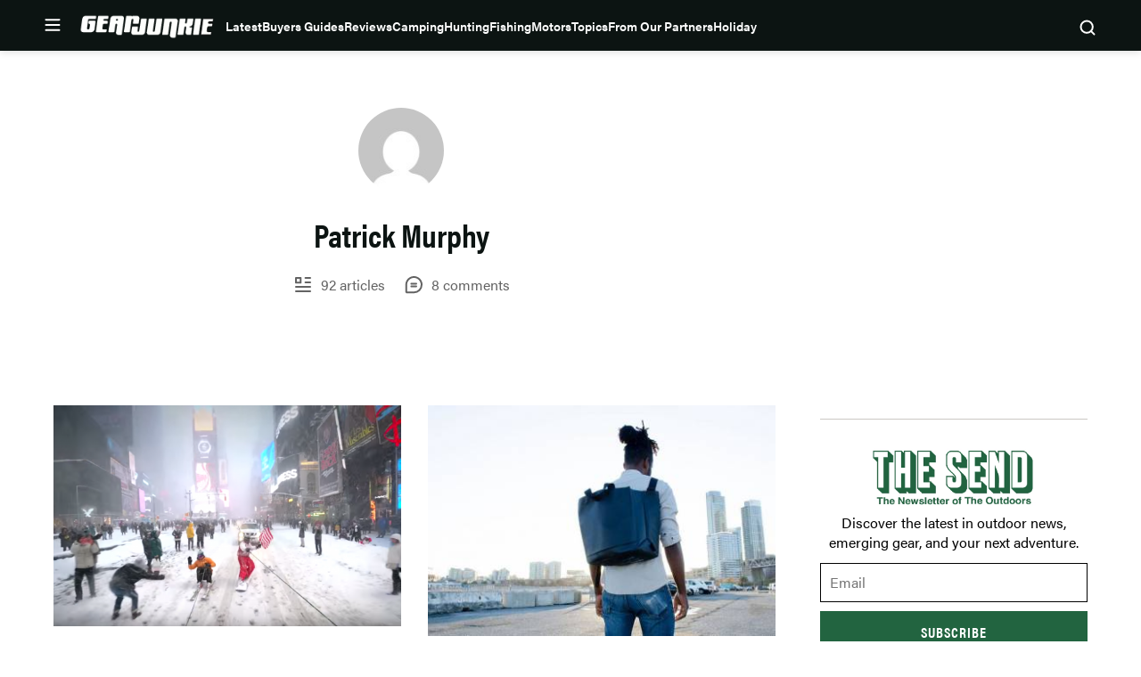

--- FILE ---
content_type: text/html; charset=UTF-8
request_url: https://gearjunkie.com/author/pmurphy
body_size: 63285
content:
<!doctype html>
<html lang="en-US" class="no-js">
<head>
	<meta charset="UTF-8">
	<meta name="viewport" content="width=device-width, initial-scale=1, minimum-scale=1">
	<link rel="profile" href="http://gmpg.org/xfn/11">

			<script async src="data:text/javascript,document.documentElement.classList.remove%28%22no-js%22%29%3B"></script>
			<meta name='robots' content='index, follow, max-image-preview:large, max-snippet:-1, max-video-preview:-1' />
	<style>img:is([sizes="auto" i], [sizes^="auto," i]) { contain-intrinsic-size: 3000px 1500px }</style>
	
	<!-- This site is optimized with the Yoast SEO Premium plugin v23.3 (Yoast SEO v25.8) - https://yoast.com/wordpress/plugins/seo/ -->
	<title>Patrick Murphy is an Author at GearJunkie</title>
	<meta name="description" content="Patrick Murphy is an Author at GearJunkie" />
	<link rel="canonical" href="https://gearjunkie.com/author/pmurphy" />
	<link rel="next" href="https://gearjunkie.com/author/pmurphy/page/2" />
	<meta property="og:locale" content="en_US" />
	<meta property="og:type" content="profile" />
	<meta property="og:title" content="Patrick Murphy" />
	<meta property="og:description" content="Patrick Murphy is an author at GearJunkie" />
	<meta property="og:url" content="https://gearjunkie.com/author/pmurphy" />
	<meta property="og:site_name" content="GearJunkie" />
	<meta property="og:image" content="https://secure.gravatar.com/avatar/4fc67ad52886da34d61672e433c7298f?s=500&d=blank&r=g" />
	<meta name="twitter:card" content="summary_large_image" />
	<meta name="twitter:site" content="@thegearjunkie" />
	<script type="application/ld+json" class="yoast-schema-graph">{"@context":"https://schema.org","@graph":[{"@type":"ProfilePage","@id":"https://gearjunkie.com/author/pmurphy#profile","name":"Patrick Murphy Profile","description":"Patrick is a writer based in Boston with a penchant for life on two wheels and sleeping outside.","url":"https://gearjunkie.com/author/pmurphy","mainEntity":{"@type":"Person","@id":"https://gearjunkie.com/author/pmurphy#person","name":"Patrick Murphy","url":"https://gearjunkie.com/author/pmurphy","identifier":"https://gearjunkie.com/author/pmurphy#ID8","jobTitle":"Editor","worksFor":{"@type":"Organization","@id":"https://gearjunkie.com#organization","name":"GearJunkie","url":"https://gearjunkie.com"},"image":{"@type":"ImageObject","url":"https://secure.gravatar.com/avatar/a441e6545a815733100ab0d3a8dc3557666f0a6ae464f18d71f925fa05f7da8d?s=400&d=mm&r=g","width":400,"height":400}}}]}</script>
	<!-- / Yoast SEO Premium plugin. -->


<link rel='dns-prefetch' href='//cdn.jwplayer.com' />
<link rel='dns-prefetch' href='//www.googletagmanager.com' />
<link rel='dns-prefetch' href='//www.googletagservices.com' />
<link rel='dns-prefetch' href='//js.createsend1.com' />
<link rel='dns-prefetch' href='//stats.wp.com' />

<link href='https://use.typekit.net' crossorigin rel='preconnect' />
<link rel="alternate" type="application/rss+xml" title="GearJunkie &raquo; Feed" href="https://gearjunkie.com/feed" />
<link rel="alternate" type="application/rss+xml" title="GearJunkie &raquo; Comments Feed" href="https://gearjunkie.com/comments/feed" />
<link data-minify="1" rel="preload" id="ldm-theme-gearjunkie-preload" href="https://gearjunkie.com/wp-content/cache/min/1/wp-content/themes/ldm-theme/css/dist/gearjunkie/style.css?ver=1766166470" as="style">
<link rel="preload" href="/wp-includes/js/jquery/jquery.min.js?ver=3.7.1" as="script"/>
<link rel="alternate" type="application/rss+xml" title="GearJunkie &raquo; Posts by Patrick Murphy Feed" href="https://gearjunkie.com/author/pmurphy/feed" />
		<!-- Google Tag Manager -->
		<script>
			window.dataLayer = window.dataLayer || [];
			dataLayer.push( { 'gtm.start': new Date().getTime(), event: 'gtm.js' } );
		</script>
		<!-- End Google Tag Manager -->
		<link href="https://s3.amazonaws.com" rel="preconnect" crossorigin><link rel="preload" as="image" fetchpriority="high" imagesrcset="https://s3.amazonaws.com/images.gearjunkie.com/uploads/2016/01/Screen-Shot-2016-01-24-at-7.33.21-PM.png 615w, https://s3.amazonaws.com/images.gearjunkie.com/uploads/2016/01/Screen-Shot-2016-01-24-at-7.33.21-PM-300x191.png 300w, https://s3.amazonaws.com/images.gearjunkie.com/uploads/2016/01/Screen-Shot-2016-01-24-at-7.33.21-PM-600x381.png 600w, https://s3.amazonaws.com/images.gearjunkie.com/uploads/2016/01/Screen-Shot-2016-01-24-at-7.33.21-PM-610x388.png 610w, https://s3.amazonaws.com/images.gearjunkie.com/uploads/2016/01/Screen-Shot-2016-01-24-at-7.33.21-PM-157x100.png 157w, https://s3.amazonaws.com/images.gearjunkie.com/uploads/2016/01/Screen-Shot-2016-01-24-at-7.33.21-PM-315x200.png 315w" imagesizes="(max-width: 476px) 100vw, 369px"/><!-- gearjunkie.com is managing ads with Advanced Ads 1.35.1 – https://wpadvancedads.com/ --><!--noptimize--><script id="gearj-ready">
			window.advanced_ads_ready=function(e,a){a=a||"complete";var d=function(e){return"interactive"===a?"loading"!==e:"complete"===e};d(document.readyState)?e():document.addEventListener("readystatechange",(function(a){d(a.target.readyState)&&e()}),{once:"interactive"===a})},window.advanced_ads_ready_queue=window.advanced_ads_ready_queue||[];		</script>
		<!--/noptimize--><style id='wp-block-library-inline-css'>
:root{--wp-admin-theme-color:#007cba;--wp-admin-theme-color--rgb:0,124,186;--wp-admin-theme-color-darker-10:#006ba1;--wp-admin-theme-color-darker-10--rgb:0,107,161;--wp-admin-theme-color-darker-20:#005a87;--wp-admin-theme-color-darker-20--rgb:0,90,135;--wp-admin-border-width-focus:2px;--wp-block-synced-color:#7a00df;--wp-block-synced-color--rgb:122,0,223;--wp-bound-block-color:var(--wp-block-synced-color)}@media (min-resolution:192dpi){:root{--wp-admin-border-width-focus:1.5px}}.wp-element-button{cursor:pointer}:root{--wp--preset--font-size--normal:16px;--wp--preset--font-size--huge:42px}:root .has-very-light-gray-background-color{background-color:#eee}:root .has-very-dark-gray-background-color{background-color:#313131}:root .has-very-light-gray-color{color:#eee}:root .has-very-dark-gray-color{color:#313131}:root .has-vivid-green-cyan-to-vivid-cyan-blue-gradient-background{background:linear-gradient(135deg,#00d084,#0693e3)}:root .has-purple-crush-gradient-background{background:linear-gradient(135deg,#34e2e4,#4721fb 50%,#ab1dfe)}:root .has-hazy-dawn-gradient-background{background:linear-gradient(135deg,#faaca8,#dad0ec)}:root .has-subdued-olive-gradient-background{background:linear-gradient(135deg,#fafae1,#67a671)}:root .has-atomic-cream-gradient-background{background:linear-gradient(135deg,#fdd79a,#004a59)}:root .has-nightshade-gradient-background{background:linear-gradient(135deg,#330968,#31cdcf)}:root .has-midnight-gradient-background{background:linear-gradient(135deg,#020381,#2874fc)}.has-regular-font-size{font-size:1em}.has-larger-font-size{font-size:2.625em}.has-normal-font-size{font-size:var(--wp--preset--font-size--normal)}.has-huge-font-size{font-size:var(--wp--preset--font-size--huge)}.has-text-align-center{text-align:center}.has-text-align-left{text-align:left}.has-text-align-right{text-align:right}#end-resizable-editor-section{display:none}.aligncenter{clear:both}.items-justified-left{justify-content:flex-start}.items-justified-center{justify-content:center}.items-justified-right{justify-content:flex-end}.items-justified-space-between{justify-content:space-between}.screen-reader-text{border:0;clip-path:inset(50%);height:1px;margin:-1px;overflow:hidden;padding:0;position:absolute;width:1px;word-wrap:normal!important}.screen-reader-text:focus{background-color:#ddd;clip-path:none;color:#444;display:block;font-size:1em;height:auto;left:5px;line-height:normal;padding:15px 23px 14px;text-decoration:none;top:5px;width:auto;z-index:100000}html :where(.has-border-color){border-style:solid}html :where([style*=border-top-color]){border-top-style:solid}html :where([style*=border-right-color]){border-right-style:solid}html :where([style*=border-bottom-color]){border-bottom-style:solid}html :where([style*=border-left-color]){border-left-style:solid}html :where([style*=border-width]){border-style:solid}html :where([style*=border-top-width]){border-top-style:solid}html :where([style*=border-right-width]){border-right-style:solid}html :where([style*=border-bottom-width]){border-bottom-style:solid}html :where([style*=border-left-width]){border-left-style:solid}html :where(img[class*=wp-image-]){height:auto;max-width:100%}:where(figure){margin:0 0 1em}html :where(.is-position-sticky){--wp-admin--admin-bar--position-offset:var(--wp-admin--admin-bar--height,0px)}@media screen and (max-width:600px){html :where(.is-position-sticky){--wp-admin--admin-bar--position-offset:0px}}
</style>
<noscript><link data-minify="1" rel='stylesheet' id='fallback-wpda_wpdp_public-css' href='https://gearjunkie.com/wp-content/cache/min/1/wp-content/plugins/wp-data-access/assets/css/wpda_public.css?ver=1766166470' media='all' />
</noscript><link data-minify="1" rel='stylesheet' id='wpda_wpdp_public-css' href='https://gearjunkie.com/wp-content/cache/min/1/wp-content/plugins/wp-data-access/assets/css/wpda_public.css?ver=1766166470' media='print' onload='this.media="all"; this.onload=null;' />
<link data-minify="1" rel='stylesheet' id='ldm-theme-gearjunkie-css' href='https://gearjunkie.com/wp-content/cache/min/1/wp-content/themes/ldm-theme/css/dist/gearjunkie/style.css?ver=1766166470' media='all' />
<noscript><link data-minify="1" rel='stylesheet' id='fallback-ldm-theme-lazy-defer-css' href='https://gearjunkie.com/wp-content/cache/min/1/wp-content/themes/ldm-theme/css/dist/gearjunkie/lazy.css?ver=1766166470' media='all' />
</noscript><link data-minify="1" rel='stylesheet' id='ldm-theme-lazy-defer-css' href='https://gearjunkie.com/wp-content/cache/min/1/wp-content/themes/ldm-theme/css/dist/gearjunkie/lazy.css?ver=1766166470' media='print' onload='this.media="all"; this.onload=null;' />
<noscript><link data-minify="1" rel='stylesheet' id='fallback-jetpack-swiper-library-css' href='https://gearjunkie.com/wp-content/cache/min/1/wp-content/plugins/jetpack/_inc/blocks/swiper.css?ver=1766166470' media='all' />
</noscript><link data-minify="1" rel='stylesheet' id='jetpack-swiper-library-css' href='https://gearjunkie.com/wp-content/cache/min/1/wp-content/plugins/jetpack/_inc/blocks/swiper.css?ver=1766166470' media='print' onload='this.media="all"; this.onload=null;' />
<noscript><link data-minify="1" rel='stylesheet' id='fallback-jetpack-carousel-css' href='https://gearjunkie.com/wp-content/cache/min/1/wp-content/plugins/jetpack/modules/carousel/jetpack-carousel.css?ver=1766166470' media='all' />
</noscript><link data-minify="1" rel='stylesheet' id='jetpack-carousel-css' href='https://gearjunkie.com/wp-content/cache/min/1/wp-content/plugins/jetpack/modules/carousel/jetpack-carousel.css?ver=1766166470' media='print' onload='this.media="all"; this.onload=null;' />
<style id='xcurrent-critical-lazy-embeds-inline-css'>
lite-youtube,lite-vimeo{background-color:#000;display:block;contain:content;background-position:center center;background-size:cover;position:relative}lite-youtube::after{content:"";display:block;padding-bottom:calc(100% / (16 / 9))}lite-youtube iframe{width:100%;height:100%;position:absolute;top:0;left:0}lite-youtube>.lty-playbtn{display:none}lite-vimeo{aspect-ratio:16/9}.lazy-embed,.lazy-embed--loaded{min-height:var(--mobile-height, 100px)}@media only screen and (min-width: 600px){.lazy-embed,.lazy-embed--loaded{min-height:var(--desktop-height, 100px)}}.embed-twitter-com blockquote.twitter-tweet{visibility:hidden;opacity:0}.embed-tiktok-com{min-height:743px;margin:18px 0 0}@media only screen and (min-width: 600px){.embed-tiktok-com{min-height:728px}}.embed-tiktok-com .tiktok-embed{visibility:hidden;opacity:0;margin:0}.embed-instagram-com{min-height:var(--mobile-height, 509px)}@media only screen and (min-width: 600px){.embed-instagram-com{min-height:var(--desktop-height, 663px)}}.embed-instagram-com blockquote.instagram-media{visibility:hidden;opacity:0}

</style>
<script src="https://gearjunkie.com/wp-includes/js/jquery/jquery.min.js?ver=3.7.1" id="jquery-core-js"></script>
<script defer src="https://gearjunkie.com/wp-includes/js/underscore.min.js?ver=1.13.7" id="underscore-js"></script>
<script defer src="https://gearjunkie.com/wp-includes/js/backbone.min.js?ver=1.6.0" id="backbone-js"></script>
<script id="wp-api-request-js-extra">
var wpApiSettings = {"root":"https:\/\/gearjunkie.com\/wp-json\/","nonce":"c5d3a83d6a","versionString":"wp\/v2\/"};
</script>
<script defer src="https://gearjunkie.com/wp-includes/js/api-request.min.js?ver=6.8.3" id="wp-api-request-js"></script>
<script defer src="https://gearjunkie.com/wp-includes/js/wp-api.min.js?ver=6.8.3" id="wp-api-js"></script>
<script id="wpda_rest_api-js-extra">
var wpdaApiSettings = {"path":"wpda"};
</script>
<script defer src="https://gearjunkie.com/wp-content/plugins/wp-data-access/public/../assets/js/wpda_rest_api.js?ver=5.5.63" id="wpda_rest_api-js"></script>
<script id="advanced-ads-advanced-js-js-extra">
var advads_options = {"blog_id":"1","privacy":{"enabled":false,"state":"not_needed"}};
</script>
<script defer src="https://gearjunkie.com/wp-content/plugins/advanced-ads/public/assets/js/advanced.min.js?ver=1.35.1" id="advanced-ads-advanced-js-js"></script>
<script id="advanced_ads_pro/visitor_conditions-js-extra">
var advanced_ads_pro_visitor_conditions = {"referrer_cookie_name":"advanced_ads_pro_visitor_referrer","referrer_exdays":"365","page_impr_cookie_name":"advanced_ads_page_impressions","page_impr_exdays":"3650"};
</script>
<script defer src="https://gearjunkie.com/wp-content/plugins/advanced-ads-pro/modules/advanced-visitor-conditions/inc/conditions.min.js?ver=2.16.0" id="advanced_ads_pro/visitor_conditions-js"></script>
<script id="gearjunkie-font-js-after">
!function(e){var t,a={kitId:"gza2ipn",async:!0},n=e.documentElement,c=setTimeout(function(){n.className=n.className.replace(/\bwf-loading\b/g,"")+" wf-inactive"},a.scriptTimeout),s=e.createElement("script"),i=!1,o=e.getElementsByTagName("script")[0];n.className+=" wf-loading",s.src="https://use.typekit.net/"+a.kitId+".js",s.async=!0,s.onload=s.onreadystatechange=function(){if(t=this.readyState,!i&&(!t||"complete"==t||"loaded"==t)){i=!0,clearTimeout(c);try{Typekit.load(a)}catch(e){}}},o.parentNode.insertBefore(s,o)}(document);
</script>
<script src='https://www.googletagservices.com/tag/js/gpt.js?ver=1.6.38' id='google-gpt-js' async></script>
<link rel="https://api.w.org/" href="https://gearjunkie.com/wp-json/" /><link rel="alternate" title="JSON" type="application/json" href="https://gearjunkie.com/wp-json/wp/v2/users/8" /><link rel="EditURI" type="application/rsd+xml" title="RSD" href="https://gearjunkie.com/xmlrpc.php?rsd" />
<style type="text/css">.aawp .aawp-tb__row--highlight{background-color:#256aaf;}.aawp .aawp-tb__row--highlight{color:#fff;}.aawp .aawp-tb__row--highlight a{color:#fff;}</style><meta http-equiv="cache-control" content="no-cache">
<meta http-equiv="expires" content="0">
<meta name="facebook-domain-verification" content="vcku061vmsstjy5845s21vevx4w2fw" />


<!-- Hotjar Tracking Code for https://gearjunkie.com/ -->
<!-- <script>
    (function(h,o,t,j,a,r){
        h.hj=h.hj||function(){(h.hj.q=h.hj.q||[]).push(arguments)};
        h._hjSettings={hjid:2693152,hjsv:6};
        a=o.getElementsByTagName('head')[0];
        r=o.createElement('script');r.async=1;
        r.src=t+h._hjSettings.hjid+j+h._hjSettings.hjsv;
        a.appendChild(r);
    })(window,document,'https://static.hotjar.com/c/hotjar-','.js?sv=');
	
</script> -->

<script>
let script = document.createElement('script');
script.type = 'text/javascript';
script.async = 1;
script.src = 'https://bwcdn.gearjunkie.com/bws/allgear-gj.iife.js';
document.head.appendChild(script);       
</script><meta name="generator" content="performance-lab 4.0.0; plugins: ">
	<style>img#wpstats{display:none}</style>
		    <script>
      window.dataLayer = window.dataLayer || [];
      window.dataLayer.push({
        post_id: '14914',
        post_type: 'post',
        post_category: 'Snowboarding, Winter',
        user_role: 'guest'
      });
    </script>
    <script>advads_items = { conditions: {}, display_callbacks: {}, display_effect_callbacks: {}, hide_callbacks: {}, backgrounds: {}, effect_durations: {}, close_functions: {}, showed: [] };</script><style type="text/css" id="gearj-layer-custom-css"></style><script type="text/javascript">
		var advadsCfpQueue = [];
		var advadsCfpAd = function( adID ){
			if ( 'undefined' == typeof advadsProCfp ) { advadsCfpQueue.push( adID ) } else { advadsProCfp.addElement( adID ) }
		};
		</script>
		<script type="text/javascript">
var GJ_View = {"type":"post","single":false,"ad_group":"_Misc","ad_type":null,"ads_enabled":true,"categories":[],"tags":[],"post_id":14914,"in_article_enabled":true,"prebid_enabled":true};
</script>
		<style class="wpcode-css-snippet">.postid-653984 .posted-by, 
.postid-651193 .posted-by,
.postid-646516 .posted-by,
.postid-631024 .posted-by, 
.postid-627396 .posted-by, 
.postid-544965 .posted-by, 
.postid-536005 .posted-by, 
.postid-554672 .posted-by, 
.postid-553007 .posted-by, 
.postid-550887 .posted-by, 
.postid-538876 .posted-by, 
.postid-541963 .posted-by, 
.postid-542499 .posted-by, 
.postid-526081 .posted-by, 
.postid-524806 .posted-by, 
.postid-459868 .posted-by, 
.postid-460387 .posted-by, 
.postid-453315 .posted-by, 
.postid-441019 .posted-by, 
.postid-426813 .posted-by, 
.postid-426075 .posted-by, 
.postid-416788 .posted-by, 
.postid-445635 .posted-by, 
.postid-446385 .posted-by, 
.postid-458411 .posted-by, 
.postid-426813 .posted-by, 
.postid-424718 .posted-by, 
.postid-426075 .posted-by, 
.postid-416788 .posted-by, 
.postid-393242 .posted-by, 
.postid-393249 .posted-by, 
.postid-393251 .posted-by, 
.postid-347284 .posted-by, 
.postid-302976 .posted-by, 
.postid-307136 .posted-by, 
.postid-303389 .posted-by, 
.postid-170952 .posted-by, 
.postid-287391 .posted-by, 
.postid-273873 .posted-by, 
.postid-265480 .posted-by, 
.postid-277501 .posted-by,
.postid-646073 .posted-by,
.postid-645586 .posted-by {
  position: relative;
  visibility: hidden;
}

.postid-653984 .posted-by::before, 
.postid-651193 .posted-by::before, 
.postid-646516 .posted-by::before, 
.postid-631024 .posted-by::before, 
.postid-627396 .posted-by::before, 
.postid-544965 .posted-by::before, 
.postid-536005 .posted-by::before, 
.postid-554672 .posted-by::before, 
.postid-541963 .posted-by::before, 
.postid-542499 .posted-by::before, 
.postid-459868 .posted-by::before, 
.postid-460387 .posted-by::before, 
.postid-453315 .posted-by::before, 
.postid-441019 .posted-by::before, 
.postid-426813 .posted-by::before, 
.postid-426075 .posted-by::before, 
.postid-416788 .posted-by::before, 
.postid-445635 .posted-by::before, 
.postid-446385 .posted-by::before, 
.postid-458411 .posted-by::before, 
.postid-426813 .posted-by::before, 
.postid-424718 .posted-by::before, 
.postid-426075 .posted-by::before, 
.postid-416788 .posted-by::before, 
.postid-393242 .posted-by::before, 
.postid-393249 .posted-by::before, 
.postid-393251 .posted-by::before, 
.postid-347284 .posted-by::before, 
.postid-302976 .posted-by::before, 
.postid-307136 .posted-by::before, 
.postid-303389 .posted-by::before, 
.postid-170952 .posted-by::before, 
.postid-287391 .posted-by::before, 
.postid-273873 .posted-by::before, 
.postid-265480 .posted-by::before, 
.postid-277501 .posted-by::before,
.postid-646073 .posted-by::before, 
.postid-645586 .posted-by::before {
  visibility: visible;
  position: absolute;
  top: 0;
  left: 0;
  content: "Sponsored Post";
}

.postid-653984 .posted-by::before, 
.postid-631024 .posted-by::before {
  content: "Sponsored by Ram Trucks";
}

.postid-651193 .posted-by::before, 
.postid-627396 .posted-by::before {
  content: "Sponsored by Ram HD";
}

.postid-544965 .posted-by::before {
  content: "Sponsored by Sea to Summit";
}
.postid-554672 .posted-by::before, 
.postid-536005 .posted-by::before {
  content: "Sponsored by Nissan";
}
.postid-553007 .posted-by::before, 
.postid-553007 .posted-by::before, 
.postid-550887 .posted-by::before, 
.postid-538876 .posted-by::before, 
.postid-526081 .posted-by::before, 
.postid-524806 .posted-by::before {
  visibility: visible;
  position: absolute;
  top: 0;
  left: 0;
  content: "Sponsored by the all-new 2026 Honda Passport TrailSport";
}
@media (min-width: 768px) {
  .postid-544965 .posted-by .author, 
  .postid-553007 .posted-by .author, 
  .postid-550887 .posted-by .author, 
  .postid-538876 .posted-by .author, 
  .postid-526081 .posted-by .author, 
  .postid-524806 .posted-by .author {
    display: inline-block;
    width: 500px;
  }
}
@media (max-width: 767px) {
  .postid-544965 .posted-by, 
  .postid-553007 .posted-by, 
  .postid-550887 .posted-by, 
  .postid-538876 .posted-by, 
  .postid-526081 .posted-by, 
  .postid-524806 .posted-by {
    height: 45px;
    display: inline-block;
  }
  .postid-544965 .posted-by::before, 
  .postid-553007 .posted-by::before, 
  .postid-550887 .posted-by::before, 
  .postid-538876 .posted-by::before, 
  .postid-526081 .posted-by::before, 
  .postid-524806 .posted-by::before {
    width: 350px !important;
  }
}</style><style class="wpcode-css-snippet">body:not(.single) #post-653984 .posted-by,
body:not(.single) #post-651193 .posted-by,
body:not(.single) #post-646516 .posted-by,
body:not(.single) #post-631024 .posted-by,
body:not(.single) #post-627396 .posted-by,
body:not(.single) #post-544965 .posted-by,
body:not(.single) #post-536005 .posted-by,
body:not(.single) #post-554672 .posted-by,
body:not(.single) #post-553007 .posted-by,
body:not(.single) #post-550887 .posted-by,
body:not(.single) #post-538876 .posted-by,
body:not(.single) #post-541963 .posted-by,
body:not(.single) #post-542499 .posted-by,
body:not(.single) #post-526081 .posted-by,
body:not(.single) #post-524806 .posted-by,
body:not(.single) #post-459868 .posted-by,
body:not(.single) #post-460387 .posted-by,
body:not(.single) #post-453315 .posted-by,
body:not(.single) #post-441019 .posted-by,
body:not(.single) #post-426813 .posted-by,
body:not(.single) #post-426075 .posted-by,
body:not(.single) #post-416788 .posted-by,
body:not(.single) #post-445635 .posted-by,
body:not(.single) #post-446385 .posted-by,
body:not(.single) #post-458411 .posted-by,
body:not(.single) #post-424718 .posted-by,
body:not(.single) #post-393242 .posted-by,
body:not(.single) #post-393249 .posted-by,
body:not(.single) #post-393251 .posted-by,
body:not(.single) #post-347284 .posted-by,
body:not(.single) #post-302976 .posted-by,
body:not(.single) #post-307136 .posted-by,
body:not(.single) #post-303389 .posted-by,
body:not(.single) #post-170952 .posted-by,
body:not(.single) #post-287391 .posted-by,
body:not(.single) #post-273873 .posted-by,
body:not(.single) #post-265480 .posted-by,
body:not(.single) #post-277501 .posted-by,
body:not(.single) #post-646073 .posted-by,
body:not(.single) #post-645586 .posted-by {
  display: block;
  position: relative;
  visibility: hidden;
}

/* default label on cards */
body:not(.single) #post-653984 .posted-by::before,
body:not(.single) #post-651193 .posted-by::before,
body:not(.single) #post-646516 .posted-by::before,
body:not(.single) #post-631024 .posted-by::before,
body:not(.single) #post-627396 .posted-by::before,
body:not(.single) #post-544965 .posted-by::before,
body:not(.single) #post-536005 .posted-by::before,
body:not(.single) #post-554672 .posted-by::before,
body:not(.single) #post-553007 .posted-by::before,
body:not(.single) #post-550887 .posted-by::before,
body:not(.single) #post-538876 .posted-by::before,
body:not(.single) #post-541963 .posted-by::before,
body:not(.single) #post-542499 .posted-by::before,
body:not(.single) #post-526081 .posted-by::before,
body:not(.single) #post-524806 .posted-by::before,
body:not(.single) #post-459868 .posted-by::before,
body:not(.single) #post-460387 .posted-by::before,
body:not(.single) #post-453315 .posted-by::before,
body:not(.single) #post-441019 .posted-by::before,
body:not(.single) #post-426813 .posted-by::before,
body:not(.single) #post-426075 .posted-by::before,
body:not(.single) #post-416788 .posted-by::before,
body:not(.single) #post-445635 .posted-by::before,
body:not(.single) #post-446385 .posted-by::before,
body:not(.single) #post-458411 .posted-by::before,
body:not(.single) #post-424718 .posted-by::before,
body:not(.single) #post-393242 .posted-by::before,
body:not(.single) #post-393249 .posted-by::before,
body:not(.single) #post-393251 .posted-by::before,
body:not(.single) #post-347284 .posted-by::before,
body:not(.single) #post-302976 .posted-by::before,
body:not(.single) #post-307136 .posted-by::before,
body:not(.single) #post-303389 .posted-by::before,
body:not(.single) #post-170952 .posted-by::before,
body:not(.single) #post-287391 .posted-by::before,
body:not(.single) #post-273873 .posted-by::before,
body:not(.single) #post-265480 .posted-by::before,
body:not(.single) #post-277501 .posted-by::before,
body:not(.single) #post-646073 .posted-by::before,
body:not(.single) #post-645586 .posted-by::before {
  visibility: visible;
  position: absolute;
  top: 0;
  left: 0;
  content: "Sponsored Post";
  color: var(--color--text-primary);
  font-size: var(--font-size--tiny);
  font-weight: var(--font-weight--bold);
}

body:not(.single) #post-653984 .posted-by::before,
body:not(.single) #post-631024 .posted-by::before {
  content: "Sponsored by Ram Trucks";
}

body:not(.single) #post-651193 .posted-by::before,
body:not(.single) #post-627396 .posted-by::before {
  content: "Sponsored by Ram HD";
}

body:not(.single) #post-544965 .posted-by::before {
  content: "Sponsored by Sea to Summit";
}

body:not(.single) #post-554672 .posted-by::before,
body:not(.single) #post-536005 .posted-by::before {
  content: "Sponsored by Nissan";
}

body:not(.single) #post-553007 .posted-by::before,
body:not(.single) #post-550887 .posted-by::before,
body:not(.single) #post-538876 .posted-by::before,
body:not(.single) #post-526081 .posted-by::before,
body:not(.single) #post-524806 .posted-by::before {
  content: "Sponsored by the all-new 2026 Honda Passport TrailSport";
}

body:not(.single) #post-653984 .c-entry__taxonomies--category > a:not(:first-child),
body:not(.single) #post-651193 .c-entry__taxonomies--category > a:not(:first-child),
body:not(.single) #post-646516 .c-entry__taxonomies--category > a:not(:first-child),
body:not(.single) #post-631024 .c-entry__taxonomies--category > a:not(:first-child),
body:not(.single) #post-627396 .c-entry__taxonomies--category > a:not(:first-child),
body:not(.single) #post-544965 .c-entry__taxonomies--category > a:not(:first-child),
body:not(.single) #post-536005 .c-entry__taxonomies--category > a:not(:first-child),
body:not(.single) #post-554672 .c-entry__taxonomies--category > a:not(:first-child),
body:not(.single) #post-553007 .c-entry__taxonomies--category > a:not(:first-child),
body:not(.single) #post-550887 .c-entry__taxonomies--category > a:not(:first-child),
body:not(.single) #post-538876 .c-entry__taxonomies--category > a:not(:first-child),
body:not(.single) #post-541963 .c-entry__taxonomies--category > a:not(:first-child),
body:not(.single) #post-542499 .c-entry__taxonomies--category > a:not(:first-child),
body:not(.single) #post-526081 .c-entry__taxonomies--category > a:not(:first-child),
body:not(.single) #post-524806 .c-entry__taxonomies--category > a:not(:first-child),
body:not(.single) #post-459868 .c-entry__taxonomies--category > a:not(:first-child),
body:not(.single) #post-460387 .c-entry__taxonomies--category > a:not(:first-child),
body:not(.single) #post-453315 .c-entry__taxonomies--category > a:not(:first-child),
body:not(.single) #post-441019 .c-entry__taxonomies--category > a:not(:first-child),
body:not(.single) #post-426813 .c-entry__taxonomies--category > a:not(:first-child),
body:not(.single) #post-426075 .c-entry__taxonomies--category > a:not(:first-child),
body:not(.single) #post-416788 .c-entry__taxonomies--category > a:not(:first-child),
body:not(.single) #post-445635 .c-entry__taxonomies--category > a:not(:first-child),
body:not(.single) #post-446385 .c-entry__taxonomies--category > a:not(:first-child),
body:not(.single) #post-458411 .c-entry__taxonomies--category > a:not(:first-child),
body:not(.single) #post-424718 .c-entry__taxonomies--category > a:not(:first-child),
body:not(.single) #post-393242 .c-entry__taxonomies--category > a:not(:first-child),
body:not(.single) #post-393249 .c-entry__taxonomies--category > a:not(:first-child),
body:not(.single) #post-393251 .c-entry__taxonomies--category > a:not(:first-child),
body:not(.single) #post-347284 .c-entry__taxonomies--category > a:not(:first-child),
body:not(.single) #post-302976 .c-entry__taxonomies--category > a:not(:first-child),
body:not(.single) #post-307136 .c-entry__taxonomies--category > a:not(:first-child),
body:not(.single) #post-303389 .c-entry__taxonomies--category > a:not(:first-child),
body:not(.single) #post-170952 .c-entry__taxonomies--category > a:not(:first-child),
body:not(.single) #post-287391 .c-entry__taxonomies--category > a:not(:first-child),
body:not(.single) #post-273873 .c-entry__taxonomies--category > a:not(:first-child),
body:not(.single) #post-265480 .c-entry__taxonomies--category > a:not(:first-child),
body:not(.single) #post-277501 .c-entry__taxonomies--category > a:not(:first-child),
body:not(.single) #post-646073 .c-entry__taxonomies--category > a:not(:first-child),
body:not(.single) #post-645586 .c-entry__taxonomies--category > a:not(:first-child) {
  display: none !important;
}

/* Base: hide existing category text on first link */
body:not(.single) #post-653984 .c-entry__taxonomies--category > a:first-child,
body:not(.single) #post-651193 .c-entry__taxonomies--category > a:first-child,
body:not(.single) #post-646516 .c-entry__taxonomies--category > a:first-child,
body:not(.single) #post-631024 .c-entry__taxonomies--category > a:first-child,
body:not(.single) #post-627396 .c-entry__taxonomies--category > a:first-child,
body:not(.single) #post-544965 .c-entry__taxonomies--category > a:first-child,
body:not(.single) #post-536005 .c-entry__taxonomies--category > a:first-child,
body:not(.single) #post-554672 .c-entry__taxonomies--category > a:first-child,
body:not(.single) #post-553007 .c-entry__taxonomies--category > a:first-child,
body:not(.single) #post-550887 .c-entry__taxonomies--category > a:first-child,
body:not(.single) #post-538876 .c-entry__taxonomies--category > a:first-child,
body:not(.single) #post-541963 .c-entry__taxonomies--category > a:first-child,
body:not(.single) #post-542499 .c-entry__taxonomies--category > a:first-child,
body:not(.single) #post-526081 .c-entry__taxonomies--category > a:first-child,
body:not(.single) #post-524806 .c-entry__taxonomies--category > a:first-child,
body:not(.single) #post-459868 .c-entry__taxonomies--category > a:first-child,
body:not(.single) #post-460387 .c-entry__taxonomies--category > a:first-child,
body:not(.single) #post-453315 .c-entry__taxonomies--category > a:first-child,
body:not(.single) #post-441019 .c-entry__taxonomies--category > a:first-child,
body:not(.single) #post-426813 .c-entry__taxonomies--category > a:first-child,
body:not(.single) #post-426075 .c-entry__taxonomies--category > a:first-child,
body:not(.single) #post-416788 .c-entry__taxonomies--category > a:first-child,
body:not(.single) #post-445635 .c-entry__taxonomies--category > a:first-child,
body:not(.single) #post-446385 .c-entry__taxonomies--category > a:first-child,
body:not(.single) #post-458411 .c-entry__taxonomies--category > a:first-child,
body:not(.single) #post-424718 .c-entry__taxonomies--category > a:first-child,
body:not(.single) #post-393242 .c-entry__taxonomies--category > a:first-child,
body:not(.single) #post-393249 .c-entry__taxonomies--category > a:first-child,
body:not(.single) #post-393251 .c-entry__taxonomies--category > a:first-child,
body:not(.single) #post-347284 .c-entry__taxonomies--category > a:first-child,
body:not(.single) #post-302976 .c-entry__taxonomies--category > a:first-child,
body:not(.single) #post-307136 .c-entry__taxonomies--category > a:first-child,
body:not(.single) #post-303389 .c-entry__taxonomies--category > a:first-child,
body:not(.single) #post-170952 .c-entry__taxonomies--category > a:first-child,
body:not(.single) #post-287391 .c-entry__taxonomies--category > a:first-child,
body:not(.single) #post-273873 .c-entry__taxonomies--category > a:first-child,
body:not(.single) #post-265480 .c-entry__taxonomies--category > a:first-child,
body:not(.single) #post-277501 .c-entry__taxonomies--category > a:first-child,
body:not(.single) #post-646073 .c-entry__taxonomies--category > a:first-child,
body:not(.single) #post-645586 .c-entry__taxonomies--category > a:first-child {
  position: relative;
  display: block !important;
  color: transparent !important;
  pointer-events: none !important;
}

body:not(.single) #post-653984 .c-entry__taxonomies--category > a:first-child::before,
body:not(.single) #post-651193 .c-entry__taxonomies--category > a:first-child::before,
body:not(.single) #post-646516 .c-entry__taxonomies--category > a:first-child::before,
body:not(.single) #post-631024 .c-entry__taxonomies--category > a:first-child::before,
body:not(.single) #post-627396 .c-entry__taxonomies--category > a:first-child::before,
body:not(.single) #post-544965 .c-entry__taxonomies--category > a:first-child::before,
body:not(.single) #post-536005 .c-entry__taxonomies--category > a:first-child::before,
body:not(.single) #post-554672 .c-entry__taxonomies--category > a:first-child::before,
body:not(.single) #post-553007 .c-entry__taxonomies--category > a:first-child::before,
body:not(.single) #post-550887 .c-entry__taxonomies--category > a:first-child::before,
body:not(.single) #post-538876 .c-entry__taxonomies--category > a:first-child::before,
body:not(.single) #post-541963 .c-entry__taxonomies--category > a:first-child::before,
body:not(.single) #post-542499 .c-entry__taxonomies--category > a:first-child::before,
body:not(.single) #post-526081 .c-entry__taxonomies--category > a:first-child::before,
body:not(.single) #post-524806 .c-entry__taxonomies--category > a:first-child::before,
body:not(.single) #post-459868 .c-entry__taxonomies--category > a:first-child::before,
body:not(.single) #post-460387 .c-entry__taxonomies--category > a:first-child::before,
body:not(.single) #post-453315 .c-entry__taxonomies--category > a:first-child::before,
body:not(.single) #post-441019 .c-entry__taxonomies--category > a:first-child::before,
body:not(.single) #post-426813 .c-entry__taxonomies--category > a:first-child::before,
body:not(.single) #post-426075 .c-entry__taxonomies--category > a:first-child::before,
body:not(.single) #post-416788 .c-entry__taxonomies--category > a:first-child::before,
body:not(.single) #post-445635 .c-entry__taxonomies--category > a:first-child::before,
body:not(.single) #post-446385 .c-entry__taxonomies--category > a:first-child::before,
body:not(.single) #post-458411 .c-entry__taxonomies--category > a:first-child::before,
body:not(.single) #post-424718 .c-entry__taxonomies--category > a:first-child::before,
body:not(.single) #post-393242 .c-entry__taxonomies--category > a:first-child::before,
body:not(.single) #post-393249 .c-entry__taxonomies--category > a:first-child::before,
body:not(.single) #post-393251 .c-entry__taxonomies--category > a:first-child::before,
body:not(.single) #post-347284 .c-entry__taxonomies--category > a:first-child::before,
body:not(.single) #post-302976 .c-entry__taxonomies--category > a:first-child::before,
body:not(.single) #post-307136 .c-entry__taxonomies--category > a:first-child::before,
body:not(.single) #post-303389 .c-entry__taxonomies--category > a:first-child::before,
body:not(.single) #post-170952 .c-entry__taxonomies--category > a:first-child::before,
body:not(.single) #post-287391 .c-entry__taxonomies--category > a:first-child::before,
body:not(.single) #post-273873 .c-entry__taxonomies--category > a:first-child::before,
body:not(.single) #post-265480 .c-entry__taxonomies--category > a:first-child::before,
body:not(.single) #post-277501 .c-entry__taxonomies--category > a:first-child::before,
body:not(.single) #post-646073 .c-entry__taxonomies--category > a:first-child::before,
body:not(.single) #post-645586 .c-entry__taxonomies--category > a:first-child::before {
  content: "Sponsored Post";
  position: absolute;
  inset: 0;
  color: inherit;
  pointer-events: none;
  white-space: nowrap;
  color: var(--color--secondary);
}

body:not(.single) #post-653984 .c-entry__taxonomies--category > a:first-child::before,
body:not(.single) #post-631024 .c-entry__taxonomies--category > a:first-child::before {
  content: "Sponsored by Ram Trucks";
}

body:not(.single) #post-651193 .c-entry__taxonomies--category > a:first-child::before,
body:not(.single) #post-627396 .c-entry__taxonomies--category > a:first-child::before {
  content: "Sponsored by Ram HD";
}

body:not(.single) #post-544965 .c-entry__taxonomies--category > a:first-child::before {
  content: "Sponsored by Sea to Summit";
}

body:not(.single) #post-554672 .c-entry__taxonomies--category > a:first-child::before,
body:not(.single) #post-536005 .c-entry__taxonomies--category > a:first-child::before {
  content: "Sponsored by Nissan";
}

body:not(.single) #post-553007 .c-entry__taxonomies--category > a:first-child::before,
body:not(.single) #post-550887 .c-entry__taxonomies--category > a:first-child::before,
body:not(.single) #post-538876 .c-entry__taxonomies--category > a:first-child::before,
body:not(.single) #post-526081 .c-entry__taxonomies--category > a:first-child::before,
body:not(.single) #post-524806 .c-entry__taxonomies--category > a:first-child::before {
  content: "Sponsored by the all-new 2026 Honda Passport TrailSport";
}</style><script>document.addEventListener('click', () => {
  if (window.location.href.includes('/fjallraven-guide-to-outside')) {
    document.querySelectorAll('.chapter-text-wrapper img').forEach(img => {
      img.removeAttribute('width');
      img.removeAttribute('height');
    });
  }
});
</script><style class="wpcode-css-snippet">body.home .wp-block-ldm-curated-content.is-list-standard-style .c-entry__thumbnail {
    aspect-ratio: 4/3;
}

@media ( min-width: 768px ) {
    body.home .wp-block-ldm-curated-content.is-list-standard-style .c-entry__thumbnail {
        max-width: 170px;
    }
}</style><link rel="icon" href="https://s3.amazonaws.com/images.gearjunkie.com/uploads/2024/05/cropped-favicon-1-32x32.png" sizes="32x32" />
<link rel="icon" href="https://s3.amazonaws.com/images.gearjunkie.com/uploads/2024/05/cropped-favicon-1-192x192.png" sizes="192x192" />
<link rel="apple-touch-icon" href="https://s3.amazonaws.com/images.gearjunkie.com/uploads/2024/05/cropped-favicon-1-180x180.png" />
<meta name="msapplication-TileImage" content="https://s3.amazonaws.com/images.gearjunkie.com/uploads/2024/05/cropped-favicon-1-270x270.png" />
	<style>
		.adhesion-visible, .vissense-visible {
			position: relative;
			opacity: 1;
			transition: opacity 0.5s;
			z-index: 999999;
		}

		.adhesion-hidden, .vissense-hidden {
			position: relative;
			opacity: 0;
			transition: opacity 0.5s;
			z-index: 0 !important;
		}
	</style>
				<style id="wp-custom-css">
			/* BEGIN HOMEPAGE SPACING */
/* CENTERED ADS END */
/* INFINITE SCROLL SPONSORED POST BEGIN */
/* FIX FOR STICKY TABLE COLUMN ON MOBILE */
/* FIX FOR STICKY TABLE FONT-SIZE ON MOBILE */
/* CSS for Instagram sidebar */
body.home .hero-column {
  margin-bottom: 45px;
}
body.home .c-entries .flex-grid.gutter {
  padding-top: 0;
  padding-bottom: 45px;
}
body.home .is-grid-1-4-style .flex-grid-column {
  margin-bottom: 0;
}
body.home .c-entries .is-grid-1-4-style .flex-grid-column {
  margin-bottom: 0;
}
body.home .wp-block-ldm-blocks-call-to-action {
  margin-top: 0;
  margin-bottom: 45px;
}
body.home .side-gutter .gutter {
  padding: 0;
}
body.home .c-entries.c-entries--list-top {
  padding-bottom: 25px;
}
body.home .entry-content .is-list-top-style .ldm-container-inner {
  padding-top: 0;
  padding-bottom: 0;
}
body.home [class*=gearj-gj_home] {
  /* body.home .ldm_ad iframe {
	margin-bottom: 45px !important;
} */
  margin-bottom: 0;
}
body.home .front-page-footer__bottom {
  margin-top: 0;
  padding-top: 0;
}
@media (max-width: 1023px) {
  .ldm-content-section {
    margin-bottom: 0;
    padding-bottom: 0;
  }
}
.wp-block-ldm-accordion, .wp-block-ldm-faq {
  padding-top: 0;
  margin-top: 0;
}
.c-block-accordion-list .c-block-accordion-item, .c-block-faq-list .c-block-faq-item {
  /* END HOMEPAGE SPACING */
  padding-top: 0;
}
@-moz-document url-prefix() {
  a > strong {
    font-weight: inherit !important;
  }
  h1 > strong, h2 > strong, h3 > strong, h4 > strong, h5 > strong, h6 > strong {
    font-weight: inherit !important;
  }
}
@media (min-width: 768px) {
  .entry-content [class*=gearj-gj_inpost] {
    min-width: 728px;
  }
}
@media (min-width: 992px) {
  .entry-content [class*=gearj-gj_inpost] {
    min-width: 970px;
  }
}
p > .buy-now.single, .buy-now.single {
  margin-bottom: 1rem;
}
.buy-now.single:hover a {
  background-color: var(--color--secondary) !important;
}
.wp-block-buttons .buy-now.single {
  transition: none;
}
.single .product-info__content {
  padding-top: 10px;
}
div.product-info__context-title:empty {
  display: none;
}
.flyout-menu-nav .sub-menu li {
  padding-right: 10px;
}
@media (min-width: 375px) {
  .site-footer .site-footer-top .site-footer-top__inner .footer-back {
    margin-bottom: -25px;
  }
}
/*#madhesion {
  display: none;
  position: fixed;
  z-index: 99999;
  bottom: 0;
  left: 0;
  width: 100%;
  margin: 0 auto;
  background-color: #06110d;
  box-shadow: 0 0 10px 2px rgba(6, 17, 13, 0.25);
}
#madhesion #madhesion-wrapper {
  width: fit-content;
  margin: 0 auto;
  max-height: 28vh;
  z-index: 2;
  position: relative;
}
#madhesion #madhesion-wrapper img {
  height: auto;
  vertical-align: bottom;
  max-height: 25vh;
}
#madhesion #madhesion-close {
  display: none;
  font-size: 13px;
  color: #4e4e4e;
  background-color: #fff;
  border: 1px solid #ccc !important;
  position: absolute;
  top: 4px;
  right: 4px;
  width: 24px;
  height: 24px;
  cursor: pointer;
  border-radius: 50%;
  font-weight: 700;
  padding: 0;
}
#madhesion #madhesion-close span {
  margin: 2px 0px 0px 0;
  width: 100%;
  height: 100%;
  display: block;
  text-align: center;
}
#madhesion .dfpbox {
  background-color: #06110d;
}*/
@media (max-width: 768px) {
  iframe[src*=facebook], iframe.wp-embedded-content {
    max-width: 100%;
  }
}
.gearj-gj_mobile_interscroller_old::before {
  display: none !important;
}
.gearj-gj_mobile_interscroller_1 .ldm_ad::before {
  display: none !important;
}
.lightbox-wrapper .image-block .closer {
  z-index: 999;
}
.gearj-gj_jwplayer_mobile_tnf_women::before {
  display: none;
}
.product-info .product-info__context-title {
  font-weight: var(--font-weight--semibold);
}
@media (min-width: 768px) {
  .entry-content figure.alignright {
    float: right;
    margin-left: 1rem;
  }
  .entry-content figure.alignleft {
    float: left;
    /*.single-page .ldm-container {
    padding-top: 48px;
  }*/
    margin-right: 1rem;
  }
}
.gearj-gj_mobile_adhesion {
  position: relative;
  z-index: 99999;
}
.entry-content .table-responsive {
  display: block;
  width: 100%;
  overflow-x: auto;
  -webkit-overflow-scrolling: touch;
}
.gearj-gj_mobile_adhesion .ldm_ad {
  padding-top: 0;
}
.gearj-gj_mobile_adhesion .ldm_ad::before {
  display: none;
}
.no-margin-bottom {
  margin-bottom: 0 !important;
}
.no-padding-bottom {
  padding-bottom: 0 !important;
}
.no-margin-top {
  margin-top: 0 !important;
}
.no-padding-top {
  padding-top: 0 !important;
}
body [class*=gearj-gj_archive], body [class*=gearj-gj_belowpost], body [class*=gearj-gj_home], body [class*=gearj-gj_inpost], body [class*=gearj-gj_archive], body [class*=gearj-gj_belowpost], body [class*=gearj-gj_home], body [class*=gearj-gj_inpost] {
  min-height: 0 !important;
  background-color: #fff;
}
body [class*=gearj-gj_aboveheader] .ldm_ad, body [class*=gearj-gj_archive] .ldm_ad, body [class*=gearj-gj_belowpost] .ldm_ad, body [class*=gearj-gj_home] .ldm_ad, body [class*=gearj-gj_inpost] .ldm_ad, body [class*=gearj-gj_archive] .ldm_ad, body [class*=gearj-gj_belowpost] .ldm_ad, body [class*=gearj-gj_home] .ldm_ad, body [class*=gearj-gj_inpost] .ldm_ad {
  padding-top: 0;
}
body [class*=gearj-gj_aboveheader] .ldm_ad::before, body [class*=gearj-gj_archive] .ldm_ad::before, body [class*=gearj-gj_belowpost] .ldm_ad::before, body [class*=gearj-gj_home] .ldm_ad::before, body [class*=gearj-gj_inpost] .ldm_ad::before, body [class*=gearj-gj_archive] .ldm_ad::before, body [class*=gearj-gj_belowpost] .ldm_ad::before, body [class*=gearj-gj_home] .ldm_ad::before, body [class*=gearj-gj_inpost] .ldm_ad::before {
  content: "";
  top: 0;
}
body .widget > [class*=gearj-gj_sidebar], body .widget > [class*=gearj-gj_sidebar] {
  min-height: 0 !important;
  background-color: #fff;
}
body .widget > [class*=gearj-gj_sidebar] .ldm_ad, body .widget > [class*=gearj-gj_sidebar] .ldm_ad {
  padding-top: 0;
}
body .widget > [class*=gearj-gj_sidebar] .ldm_ad::before, body .widget > [class*=gearj-gj_sidebar] .ldm_ad::before {
  content: "";
  top: 0;
}
.blocks-widgets-container .is-list-top-style .wp-block-top-posts, .ldm-sidebar .is-list-top-style .wp-block-top-posts {
  border-bottom: none;
}
.ldm-content-section {
  border-bottom: none;
}
.advertising-form {
  display: block;
  position: relative;
}
.advertising-form form {
  display: flex;
  flex-direction: column;
  align-items: flex-start;
  justify-content: flex-start;
}
.advertising-form form label {
  font-weight: 500;
  display: block;
  margin-bottom: 0.3rem;
}
.advertising-form form input, .advertising-form form select, .advertising-form form textarea {
  display: block;
  width: 100%;
  padding: 0.5rem;
}
.advertising-form form textarea {
  height: 200px;
  resize: none;
}
.advertising-form form input.button {
  background-color: var(--color--secondary);
  color: #fff;
  font-weight: 700;
  border: none;
}
@media (max-width: 767px) {
  .wp-block-table table {
    width: 1180px !important;
  }
  .product-info .product-info__context-title {
    text-align: center;
  }
}
.gearj-gj_belowfooter .ldm_ad::before {
  display: none;
}
@media (max-width: 991px) {
  .entry-content .ldm_ad::before {
    display: none;
  }
}
.feature-article .post-thumbnail img {
  max-height: none;
}
.saveaspot-feature figure {
  text-align: center;
  margin: 0 auto;
  margin-bottom: 1rem;
}
.saveaspot-feature .wp-block-cover__inner-container {
  width: 100% !important;
}
body.home .wp-block-ldm-curated-content .hero-column .wp-block-post-title a:focus, .wp-block-ldm-curated-content .hero-column .wp-block-post-title a:hover {
  color: #fff !important;
}
body.home .gearj-gj_mobile_adhesion .ldm_ad iframe {
  /* NAVBAR COLOR BEGIN */
  margin-bottom: 0 !important;
}
.header-nav-menu .header-nav-menu-list ul > li a {
  color: var(--color--background);
}
.header-nav-menu .header-nav-menu-list ul > li a:hover {
  color: var(--color--secondary);
}
#flyout-menu-ul .menu-item-has-children > a:focus, #flyout-menu-ul .menu-item-has-children > a:hover {
  color: var(--color--secondary);
}
#flyout-menu-ul > li > a:focus, #flyout-menu-ul > li > a:hover {
  color: var(--color--secondary);
}
#flyout-menu-ul .menu-item-has-children > a:focus::after, #flyout-menu-ul .menu-item-has-children > a:hover::after {
  background-image: url(https://gearjunkiestg.wpengine.com/wp-content/themes/ldm-theme/assets/svg/chevron-green-down.svg);
}
#flyout-menu-ul > li > a.menu-open::after, #flyout-menu-ul > li > a.menu-open:focus::after, #flyout-menu-ul > li > a.menu-open:hover::after {
  background-image: url(https://gearjunkiestg.wpengine.com/wp-content/themes/ldm-theme/assets/svg/chevron-green-up.svg);
}
#flyout-menu-ul > li > a.menu-open {
  color: var(--color--secondary);
}
.flyout-menu-nav .sub-menu a:focus, .flyout-menu-nav .sub-menu a:hover {
  /* NAVBAR COLOR END */
  /* CENTERED ADS BEGIN */
  color: var(--color--secondary);
}
@media (min-width: 1640px) {
  div[class*="gearj-gj_inpost"], div[class*="gearj-gj_inpost"] .ldm_ad, div[class*="gearj-gj_belowp"], div[class*="gearj-gj_belowp"] .ldm_ad {
    background-color: transparent;
    display: block;
    overflow: visible;
  }
  div[class*="gearj-gj_inpost"] div[id*="GJ-AD-Billboard"], div[class*="gearj-gj_belowp"] div[id*="GJ-AD-Billboard"] {
    display: block !important;
    margin-left: -80px !important;
  }
  body.product-roundup div[class*="gearj-gj_inpost"] div[id*="GJ-AD-Billboard"], body.product-roundup div[class*="gearj-gj_belowp"] div[id*="GJ-AD-Billboard"] {
    display: block !important;
    margin-left: -35px !important;
  }
}
.archive-item article.commercial-sponsored .posted-by {
  display: inline-block !important;
  font-size: var(--font-size--tiny);
  /* INFINITE SCROLL SPONSORED POST END */
  font-weight: var(--font-weight--bold);
}
h1.has-background, h2.has-background, h3.has-background, h4.has-background, h5.has-background, h6.has-background {
  /* FIX FOR STICKY TABLE COLUMN ON MOBILE */
  padding: 0.5em !important;
}
@media (max-width: 596px) {
  .wp-block-table table thead td:nth-child(1), .wp-block-table table thead th:nth-child(1) {
    position: static;
  }
  .wp-block-table table tbody td:nth-child(1) {
    position: static;
  }
}
@media (min-width: 596px) {
  .wp-block-table table thead td:nth-child(1) {
    background-color: var(--color--secondary);
  }
}
figure.wp-block-table table {
  -moz-text-size-adjust: none;
  -webkit-text-size-adjust: none;
  text-size-adjust: none;
}
.wp-block-table {
  /* FIX FOR STICKY TABLE FONT-SIZE ON MOBILE */
  /* FIX FOR FEATURED VIDEO OVERLAPPING CONTENT */
  overflow-x: scroll !important;
}
.c-entry__featured-image .post-featured-video {
  aspect-ratio: auto;
  position: relative;
  max-width: 100%;
  height: auto;
}
.ldm_ad {
  position: relative;
}
.ldm_ad::before {
  content: none;
}
.container, .ldm-container {
  position: relative;
  z-index: 1;
}
.front-page-footer {
  z-index: 0;
}
.entry-content img[data-dominant-color]:not(.has-transparency) {
  background-color: transparent !important;
}
.ldm_ad {
  padding-top: 0;
}
.ldm_ad:before {
  content: none;
}
body.home #block-18 .flex-cards [class*="gearj-"] {
  position: relative;
  margin: 0 auto;
}
div[id*="gjhome7mobile"] {
  position: relative;
  margin: 0 auto;
}
.gearj-refresh-archive4-desktop, .gearj-refresh-archive5-desktop, .gearj-refresh-archive6-desktop, .gearj-refresh-archive7-desktop {
  grid-column: span 2;
  padding-top: 0;
  border-top: none;
}
body.home aside.primary-sidebar, body.home aside.primary-sidebar .c-entries--list-top .list-top-section {
  padding-top: 0;
}
.gearj-refresh-belownav, .gearj-refresh-home2-desktop {
  z-index: 3;
}
.gearj-refresh-belownav div[id*='adhesion'], .gearj-refresh-home2-desktop div[id*='adhesion'] {
  top: calc(var(--wp-admin--admin-bar--height, 0px) + 56px) !important;
}
@media (min-width: 901px) {
  .gearj-refresh-belownav div[id*='adhesion'] .gearj-refresh-belownav div[id*='adhesion'], .gearj-refresh-home2-desktop div[id*='adhesion'] .gearj-refresh-belownav div[id*='adhesion'], .gearj-refresh-belownav div[id*='adhesion'] .gearj-refresh-home2-desktop div[id*='adhesion'], .gearj-refresh-home2-desktop div[id*='adhesion'] .gearj-refresh-home2-desktop div[id*='adhesion'] {
    top: calc(var(--wp-admin--admin-bar--height, 0px) + 60px) !important;
  }
}
.ldm_ad {
  position: relative;
}
div[id*='GJ-AD-Content-Mobile'] {
  display: flex;
  place-content: center;
}
@media (max-width: 767px) {
  div[id*='GJ-AD-Archive'] {
    display: flex;
    place-content: center;
  }
}
.wp-block-table {
  position: relative;
  z-index: 1;
}
div[id*='GJ_Top_FullBleed'], div[id*='GJ_Content_FullBleed'] {
  width: 100%;
}
div[id*='GJ_Top_FullBleed'] div[id*='google_ads_iframe'], div[id*='GJ_Content_FullBleed'] div[id*='google_ads_iframe'] {
  width: 100% !important;
  height: auto !important;
  display: flex;
  place-content: center;
  margin-bottom: 30px;
}
div[id*='GJ_Top_FullBleed'] div[id*='google_ads_iframe'] iframe[width='1920'], div[id*='GJ_Content_FullBleed'] div[id*='google_ads_iframe'] iframe[width='1920'], div[id*='GJ_Top_FullBleed'] div[id*='google_ads_iframe'] iframe[width='1'], div[id*='GJ_Content_FullBleed'] div[id*='google_ads_iframe'] iframe[width='1'] {
  width: 100% !important;
  height: 250px !important;
}
.entry-content .incontent-ad-container div[id*='google_ads_iframe'] {
  margin-bottom: 20px;
}
body.single aside#secondary .GJ_Archive2_Desktop div[id*=google_ads_iframe] {
  margin-bottom: 30px;
}
.gearj-refresh-home4-mobile, .gearj-refresh-home3-mobile, .gearj-refresh-home7-mobile {
  width: 100%;
}
.gearj-refresh-home4-mobile div[id*='GJ_Home_Mobile'], .gearj-refresh-home3-mobile div[id*='GJ_Home_Mobile'], .gearj-refresh-home7-mobile div[id*='GJ_Home_Mobile'] {
  display: flex;
  place-content: center;
}
.gearj-refresh-home4-mobile div[id*='GJ_Home_Mobile'] div[id*='google_ads_iframe'], .gearj-refresh-home3-mobile div[id*='GJ_Home_Mobile'] div[id*='google_ads_iframe'], .gearj-refresh-home7-mobile div[id*='GJ_Home_Mobile'] div[id*='google_ads_iframe'], .gearj-refresh-jw-single-mobile div[id*='google_ads_iframe'] {
  margin-bottom: 20px;
}
#GJ_Home4_Desktop div[id*='google_ads_iframe'] {
  margin-bottom: 40px;
}
div[id*='GJ_Archive_Mobile'] {
  display: flex;
  place-content: center;
}
div[id*='GJ_Archive_Mobile'] div[id*='google_ads_iframe'] {
  margin-bottom: 20px;
}
#archive-pagination a.page-numbers, #archive-pagination span.page-numbers {
  color: #fff;
  background-color: var(--color--primary);
  transition: background-color 0.1s linear;
  min-width: 32px;
  min-height: 32px;
  display: none;
  flex-direction: row;
  justify-content: center;
  align-items: center;
  text-decoration: none;
  font-size: var(--font-size--tiny);
  font-weight: var(--font-weight--bold);
  line-height: var(--line-height--tiny);
  border: none;
  padding-right: 10px;
  padding-left: 10px;
  margin: 0 3px;
}
#archive-pagination {
  text-align: center;
}
#archive-pagination span.page-numbers.current {
  background-color: var(--color--foreground);
}
#archive-pagination .page-numbers.prev, #archive-pagination .page-numbers.next {
  display: inline-flex;
}
@media (min-width: 768px) {
  #archive-pagination .page-numbers {
    display: inline-flex !important;
  }
}
.wp-block-table.is-table-wrap table td {
  white-space: wrap !important;
}
.sd-social-icon .sd-content ul li[class*='share-'] a, .sd-social-icon .sd-content ul li[class*='share-'] a:hover, .sd-social-icon .sd-content ul li[class*='share-'] div.option a {
  max-width: 36px;
}
.sd-social-icon .sd-content ul li[class*='share-'] a {
  max-width: 36px;
}
@media screen and (max-width: 767px) {
  .jp-sharing-input-touch .sd-content ul li {
    padding-left: 0;
  }
}
@-moz-document url-prefix() {
  .caf-sticky-v2 {
    filter: none !important;
  }
}
body.single .single-article .author-info-box .posted-on {
  display: none !important;
}
div#desktop-adhesion-ad.ad-180 iframe {
  height: 180px !important;
}
div#desktop-adhesion-ad.ad-90 iframe {
  width: 100%;
  height: 90px !important;
}
.jw-flag-floating .jw-aspect.jw-reset {
  padding-top: 36% !important;
}
.jw-flag-floating .jw-button-container {
  height: 30px;
}
.jw-flag-floating .jw-wrapper {
  max-width: none;
}
.jw-wrapper.jw-reset.jw-float-to-top {
  transform: none !important;
}
@media (max-width: 991px) {
  .jw-flag-floating .jw-wrapper {
    top: 2.7rem !important;
    bottom: auto !important;
    z-index: 1 !important;
    max-width: none !important;
  }
}
@media screen and (max-width: 600px) {
  .jw-flag-floating .jw-display-container.jw-reset {
    top: 26px;
    position: absolute;
    left: 0;
    right: 0;
  }
}
@media screen and (min-width: 992px) {
  .jw-float-bar.jw-reset {
    position: fixed !important;
    top: 0 !important;
    background: none !important;
  }
  .jw-flag-floating .jw-aspect.jw-reset {
    padding-top: 56.25% !important;
  }
}
body.author #infinite-handle, body.search #infinite-handle {
  display: none !important;
}
body.single .entry-content .wp-block-image figcaption {
  color: #555;
  font-size: 13px;
  text-align: center;
  margin-bottom: 1em;
  margin-top: 0.5em;
}
body.single .entry-content .wp-block-embed.wp-block-embed-instagram .lazy-embed, body.single .entry-content .wp-block-embed.wp-block-embed-twitter .lazy-embed {
  margin: 0 auto;
}

.sponsored-logo img {
  width: 100px;
}
.sponsored-logo {
  margin: 0 auto;
  text-align: center;
  display: flex;
  flex-direction: column;
  align-items: center;
  margin-bottom: 25px !important;
}
.sponsored-logo p {
  font-size: 15px;
  margin-bottom: 5px;
  font-weight: 500;
}
@media (max-width: 767px) {
  .product-info__button-box {
    gap: 0;
  }
}
.product-info__button-box a.c-button {
  padding-left: 10px;
  padding-right: 10px;
}
.product-info__button-box {
  grid-gap: 0;
  gap: 0;
}
@media (min-width: 768px) {
  .product-info .product-info__content .product-block__header {
    align-items: center;
  }
}
.product-info .product-info__content .product-block__body .product-block__body-infos .product-block__specs-wrapper .product-block__specs-list ul li {
  color: #000;
  font-size: 16px;
}
.product-info .product-info__content .product-block__body .product-block__body-infos .product-block__specs-wrapper .product-block__specs-list ul {
  padding-right: 10px;
}
@media (max-width: 767px) {
  .product-info .product-info__content .product-block__footer .product-info__footer-text.hidden .read-more-wrapper .read-more-toggle::after {
    top: 9px;
    transform: rotate(45deg);
  }
}
.product-info .product-info__content .product-block__body .product-block__body-infos .product-block__proscons-pros ul li::before, .product-info .product-info__content .product-block__body .product-block__body-infos .product-block__proscons-cons ul li::before {
  position: absolute;
  left: -28px;
  top: 9px;
  transform: translateY(0);
  display: block;
  content: "";
  height: 17px;
  width: 24px;
  background-position: center top;
}
.product-info .product-info__content .product-block__body .product-block__body-infos .product-block__proscons-cons ul li::before {
  top: 7px;
}
.product-info .product-info__content .product-block__header {
  margin-bottom: 10px !important;
}
@media (max-width: 767px) {
  .wp-block-related-content .wp-block-post-template-related .wp-block-columns a {
    font-size: 16px;
  }
}
.header-nav-menu-list li:hover ul.sub-menu {
  display: grid !important;
  grid-template-columns: 1fr 1fr 1fr 1fr;
}
.product-block__featured-image .c-entry__thumbnail--caption {
  display: none;
}

div[class*=gearj-desktop-adhesion] div[id*=desktop-adhesion] div[id*=google_ads_iframe] iframe[width="2"] {
  width: 100% !important;
  height: 180px !important;
  max-width: 1920px !important;
}

div[class*=gearj-desktop-adhesion] div[id*=desktop-adhesion] div[id*=google_ads_iframe] iframe[width="3"] {
  width: 100% !important;
  height: 90px !important;
  max-width: 1920px !important;
}

#gjhome2 {
	width: 100% !important;
	height: auto;
}

div[id*='GJ_Top_FullBleed'] div[id*='google_ads_iframe'] iframe[width='2'], div[id*='GJ_Content_FullBleed'] div[id*='google_ads_iframe'] iframe[width='2'] {
  width: 100% !important;
  max-width: 1920px !important;
  height: 180px !important;
}
@media screen and (min-width: 768px) {
  .product-info .product-info__content .product-block__header .product-block__featured-image .c-entry__thumbnail img {
    width: auto !important;
    max-height: 170px !important;
    height: 170px;
  }
  .product-info .product-info__content .product-block__header .product-block__featured-image {
    margin: 0 auto;
  }
}
@media screen and (max-width: 768px) {
  .css-ziag2t.css-ziag2t {
    border: 1px solid #ddd;
  }
}
.header-nav-menu-list .menu-item-partners ul.sub-menu li a.dropdown-image {
  background-size: contain !important;
}
.ldm-social-icons .sd-content ul {
  display: flex;
  flex-direction: row;
}
.product-info {
  max-width: 810px;
  margin: 0 auto;
}
.honda-sponsored-logo {
  margin-bottom: 0;
}
.honda-sponsored-logo img {
  width: 100px;
}
.honda-sponsored-logo p {
  margin-bottom: 5px;
}
.postid-524806 .buy-now.single {
  text-transform: none;
}
.header-nav-menu-list li ul.sub-menu {
  border-top: 18px solid #0c1412 !important;
}
.product__gallery[class*=swiper-thumbs-] {
  margin-bottom: 20px;
  /*.entry-privacy-statment__container {
	display: none;
}

.post-thumbnail--caption {
    font-size: 0.7rem;
}*/
}
@media screen and (max-width: 767px) {
  .flex-grid-hero-column .hero-column-main .c-entry__thumbnail.wp-block-image {
    aspect-ratio: 1 / 1;
  }
  .flex-grid-hero-column .hero-column-secondary .flex-cards .flex-card:nth-child(1) .c-entry__title a, .flex-grid-hero-column .hero-column-secondary .flex-cards .flex-card:nth-child(2) .c-entry__title a, .flex-grid-hero-column .hero-column-secondary .flex-cards .flex-card:nth-child(3) .c-entry__title a, .flex-grid-hero-column .hero-column-secondary .flex-cards .flex-card:nth-child(4) .c-entry__title a {
    font-size: 16px;
  }
}
@media screen and (min-width: 767px) {
  .flex-grid-hero-column .hero-column-secondary .flex-cards .flex-card:nth-child(2) .c-entry__thumbnail, .flex-grid-hero-column .hero-column-secondary .flex-cards .flex-card:nth-child(3) .c-entry__thumbnail, .flex-grid-hero-column .hero-column-secondary .flex-cards .flex-card:nth-child(4) .c-entry__thumbnail {
    max-width: 145px !important;
    max-height: 100%;
    margin-left: 5px !important;
    height: 96px !important;
    margin-bottom: 0;
  }
  .flex-grid-hero-column .hero-column-secondary .flex-card:nth-child(2) .c-entry__content, .flex-grid-hero-column .hero-column-secondary .flex-card:nth-child(3) .c-entry__content {
    width: 54% !important;
  }
  .flex-grid-hero-column .hero-column-secondary .flex-card:nth-child(2) .c-entry__taxonomies, .flex-grid-hero-column .hero-column-secondary .flex-card:nth-child(3) .c-entry__taxonomies {
    margin-bottom: 5px;
    display: none;
  }
  .flex-grid-hero-column .hero-column-secondary .flex-card:nth-child(2) .c-entry__content:not(:has(.c-entry__est-time)), .flex-grid-hero-column .hero-column-secondary .flex-card:nth-child(3) .c-entry__content:not(:has(.c-entry__est-time)) {
    display: flex;
    align-items: center;
  }
  .flex-grid-hero-column .hero-column-secondary .flex-cards .flex-card:nth-child(2) .c-entry__title a, .flex-grid-hero-column .hero-column-secondary .flex-cards .flex-card:nth-child(3) .c-entry__title a, .flex-grid-hero-column .hero-column-secondary .flex-cards .flex-card:nth-child(4) .c-entry__title a {
    font-size: 18px;
  }
}
#post-240384 .flex-grid-title-text {
  font-size: 2.25rem;
}
#post-240384 .is-list-standard-style .c-entry__grid {
  display: flex;
  flex-direction: column;
}
#post-240384 .is-list-standard-style .c-entry__content {
  padding-right: 0;
  order: 2;
}
#post-240384 .wp-block-ldm-curated-content.is-list-standard-style .c-entry__excerpt p {
  font-size: 1rem;
  font-family: 'acumin-pro', arial, "helvetica neue", helvetica, sans-serif;
}
#post-240384 .wp-block-ldm-curated-content.is-list-standard-style .c-entry__taxonomies a, #post-240384 .wp-block-ldm-curated-content.is-list-standard-style .c-entry__taxonomies .c-entry__separator {
  display: none;
}
#post-240384 .wp-block-ldm-curated-content.is-list-standard-style .c-entry__taxonomies a.sponsored-label {
  display: inline-block;
}
#post-240384 .is-list-standard-style .c-entry__grid {
  border-bottom: none;
}
#post-240384 [data-layout=grid] .archive-image {
  order: 1;
  margin-bottom: 12px;
}
#post-240384 .wp-block-ldm-curated-content .c-entry__thumbnail {
  aspect-ratio: 3 / 2;
  position: relative;
  margin-bottom: 16px;
  display: block;
  order: 1;
  margin-left: 0;
  max-width: 100%;
}
#post-240384 .wp-block-ldm-curated-content.is-list-standard-style .flex-cards {
  width: calc(100% + 32px);
  margin: -16px;
  justify-content: flex-start;
  display: grid;
  flex-direction: row;
  grid-template-columns: repeat(2, 1fr);
  gap: 0;
  margin-bottom: 25px;
}
#post-240384 .wp-block-ldm-curated-content .wp-block-post-title a {
  font-size: 2.25rem;
}
#post-240384 .c-entry__est-time {
  display: none;
}
#post-240384 .is-list-standard-style .flex-grid-inner::before {
  display: none;
}
@media screen and (max-width: 767px) {
  #post-240384 .wp-block-ldm-curated-content.is-list-standard-style .flex-cards {
    grid-template-columns: none !important;
  }
  #post-240384 .c-entry__taxonomies.c-entry__taxonomies--category.is-sponsored a:nth-of-type(2) {
    display: none;
  }
  #post-240384 .wp-block-ldm-curated-content .wp-block-post-title a {
    font-size: 1.75rem;
  }
  #post-240384 .wp-block-ldm-curated-content.is-list-standard-style .wp-block-post-excerpt {
    display: block;
  }
}
@media (min-width: 767px) {
  .product-info .product-info__content .product-block__header .product-block__featured-image .product-block__badge-overlay div {
    height: 70px !important;
  }
}
.product-info .product-info__content .product-block__header .product-block__featured-image .product-block__badge-overlay div {
  height: 70px !important;
}
.wp-block-embed-youtube.geardrop {
  position: relative;
  margin-top: 60px;
}
.wp-block-embed-youtube.geardrop::before {
  content: "GearJunkie Video Review";
  position: absolute;
  top: -35px;
  left: 0;
  background: #1a1a1a;
  color: #fff;
  padding: 5px 10px;
  font-size: 17px;
  font-weight: bold;
  z-index: 10;
  width: 100%;
  padding: 7px 13px;
}
.single .entry-content .geardrop iframe[src*="youtu.be"], .single .entry-content .geardrop iframe[src*="youtube.com"] {
  max-width: 100%;
  aspect-ratio: 16 / 9;
  height: auto;
  border: 0;
}
@media screen and (max-width: 767px) {
  .wp-block-embed-youtube.geardrop::before {
    top: -33px;
    font-size: 16px;
  }
}
@media screen and (max-width: 767px) {
  .product-info__footer-link {
    font-size: 1rem;
  }
}
strong {
  font-weight: 700;
}
.is-grid-1-4-style .flex-grid-inner .flex-grid-column:first-child .c-entry__taxonomies {
  display: block;
  margin-bottom: 4px;
}
.list-top-current-category .c-entry__taxonomies a {
  display: block;
}
.list-top-current-category .c-entry__taxonomies > *:not(:first-child) {
  display: none;
}
.list-top-current-category .wp-block-related-content-header-content::after, .wp-block-related-content .wp-block-related-content-header-content::after {
  position: absolute;
  content: "";
  display: block;
  width: 100%;
  height: 7px;
  background: url(https://gearjunkie.com/wp-content/themes/ldm-theme/assets/svg/accent-separator.svg);
  background-size: cover;
  background-repeat: no-repeat;
}
.list-top-current-category .wp-block-related-content-header-content h2, .wp-block-related-content .wp-block-related-content-header-content h2 {
  margin-bottom: 8px;
}
@media screen and (min-width: 768px) {
  .ldm-sidebar .is-list-top-style .wp-block-post .c-entry__taxonomies {
    margin-top: -5px;
  }
}
.entry-content .is-list-top-style .ldm-container-inner {
  padding-top: 0 !important;
}
.header-cta-box .header-subscribe-button {
  width: 1px;
  overflow: hidden;
  visibility: hidden;
  pointer-events: none;
  /*@media screen and (min-width: 900px) {
	.header-nav-menu-list li ul.sub-menu li a.dropdown-image {
    background-size: 100% auto !important;
	}
}*/
}
:is(h1, h2, h3, h4, h5, h6) :is(b, strong) {
  font-weight: inherit !important;
}
.entry-privacy-statement {
  order: 3;
}
.entry-privacy-statement .entry-privacy-statment__container {
  text-align: center;
  font-size: 13px;
  font-style: italic;
}
.c-entry__featured-image .post-thumbnail {
  aspect-ratio: auto;
  text-align: center;
  color: #555;
  font-size: 13px;
  text-align: center;
  display: block;
  margin-bottom: 1em;
  margin-top: 5px;
}
.is-hero-column-grid-style .flex-card {
  width: 100%;
}
@media (max-width: 767px) {
  .wp-block-related-content .wp-block-post-template-related .featured-link img, .wp-block-related-content.list-top-current-category .wp-block-post-template-related .featured-link img {
    width: 87px;
    height: 87px;
  }
}
.footer-agd p {
  margin-top: 45px;
  font-size: 0.75rem;
  color: #0c1412;
  margin-bottom: 0;
  width: 100%;
  text-align: left;
}
.footer-agd a {
  color: #0c1412;
  font-weight: 500;
  text-decoration: underline;
}
.product__gallery.swiper-initialized {
  overflow: hidden;
}


/* exception to un-bold table contents */
#post-614484 .wp-block-table table tbody td:nth-child(1) {
	font-weight: 400;
}

/* fix for white space in the reviews module of the homepage */
.is-slider-style:not(.no-arrows) .flex-grid-inner {
    padding-top: 0;
}

/* fix for floating commas in the home page's latest section */
body.home .wp-block-ldm-curated-content.is-list-standard-style .c-entry__taxonomies a {
    display: inline-block;
}

.author-tooltip__content {
    width: 100%;
}

/* sean's comparisson table postid=544839 */
body.single article#post-544839 .has-fixed-layout {
    width: 2350px !important;
}

body.single article#post-544839 .has-fixed-layout th:nth-child(1),
body.single article#post-544839 .has-fixed-layout td:nth-child(1) {
  width: 250px !important; 
}

body.single article#post-544839 .has-fixed-layout th:nth-child(2),
body.single article#post-544839 .has-fixed-layout td:nth-child(2) {
  width: 200px !important;
}

body.single article#post-544839 .has-fixed-layout th:nth-child(3),
body.single article#post-544839 .has-fixed-layout td:nth-child(3) {
  width: 600px !important;
}

body.single article#post-544839 .has-fixed-layout th:nth-child(4),
body.single article#post-544839 .has-fixed-layout td:nth-child(4) {
  width: 300px !important;
}

body.single article#post-544839 .has-fixed-layout th:nth-child(5),
body.single article#post-544839 .has-fixed-layout td:nth-child(5) {
  width: 300px !important;
}

body.single article#post-544839 .has-fixed-layout th:nth-child(6),
body.single article#post-544839 .has-fixed-layout td:nth-child(6) {
  width: 300px !important;
}

body.archive.author .author-header-inner {
	margin: unset;
}

.lightbox-wrapper .image-block img {
	max-height: 90vh;
}

.lightbox-caption {
	bottom: 0 !important;
	padding: 10px 15px !important;
}

.footer-back {
	position: relative;
	z-index: 9;
}

.scroll-track-ad {
    display: flex;
    justify-content: center;
}

/*NEW ADHESION CSS*/
[id*="madhesion-"] {
  position: fixed;
  z-index: 99999;
  bottom: 0;
  left: 0;
  width: 100%;
  margin: 0 auto;
  background-color: #06110d;
  box-shadow: 0 0 10px 2px rgba(6, 17, 13, 0.25);
}

[id*="madhesion-"] [id*="madhesion-wrapper-"] {
  width: fit-content;
  margin: 0 auto;
  max-height: 28vh;
  z-index: 2;
  position: relative;
}

[id*="madhesion-"] [id*="madhesion-wrapper-"] img {
  height: auto;
  vertical-align: bottom;
  max-height: 25vh;
}

[id*="madhesion-"] [id*="madhesion-close-"] {
  font-size: 13px;
  color: #4e4e4e;
  background-color: #fff;
  border: 1px solid #ccc !important;
  position: absolute;
  top: 4px;
	left: unset;
  right: 4px;
  width: 24px;
  height: 24px;
  cursor: pointer;
  border-radius: 50%;
  font-weight: 700;
  padding: 0;
}

[id*="madhesion-"] [id*="madhesion-close-"] span {
  margin: 2px 0px 0px 0;
  width: 100%;
  height: 100%;
  display: block;
  text-align: center;
}

.gearj-gj_belowpost div[id*="google_ads_iframe"] {
	text-align: center;
}

body.home #block-43 .c-entry__taxonomies a, 
body.home #block-43  .c-entry__taxonomies .c-entry__separator {
  display: none;
}
body.home #block-43  .c-entry__taxonomies a.sponsored-label {
  display: inline-block;
}

.toyota-logo {
    width: 200px !important;
}

body.single .wp-block-post-template-related .c-entry__taxonomies.c-entry__taxonomies--category.is-sponsored a:nth-of-type(2), body.single .wp-block-post-template-related .c-entry__taxonomies.c-entry__taxonomies--category.is-sponsored .c-entry__separator {
    display: none;
}

body.home #block-9 .c-entry__taxonomies.c-entry__taxonomies--category.is-sponsored a:nth-of-type(2), 
body.home #block-9 .c-entry__taxonomies.c-entry__taxonomies--category.is-sponsored .c-entry__separator {
    display: none;
}

.wp-block-table table tbody td {
    white-space: normal !important;
}



		</style>
		<meta name="generator" content="WP Rocket 3.18.3" data-wpr-features="wpr_defer_js wpr_minify_css wpr_desktop" /></head>

<body 
	class="archive author author-pmurphy author-8 wp-custom-logo wp-embed-responsive wp-theme-ldm-theme is-header-sticky aawp-custom hfeed has-sidebar aa-prefix-gearj-">
		<!-- Google Tag Manager (noscript) -->
		<noscript>
						<iframe src="https://www.googletagmanager.com/ns.html?id=GTM-PBSFB6S" height="0" width="0" style="display:none;visibility:hidden"></iframe>
		</noscript>
		<!-- End Google Tag Manager (noscript) -->
		
<svg id="svg-source" hidden class="screen-reader-text" xmlns="http://www.w3.org/2000/svg">
	<symbol id="svg-social-icon-facebook" width="40" height="40" viewBox="0 0 40 40" fill="none">
		<path d="M21.8459 32.6662L21.8221 25.0904H18.7917V22.0601H21.8221V20.1662C21.8221 17.3545 23.5632 15.9995 26.0714 15.9995C27.2729 15.9995 28.3054 16.089 28.6064 16.1289V19.0673L26.8668 19.0681C25.5027 19.0681 25.2386 19.7163 25.2386 20.6675V22.0601H29.2084L27.6933 25.0904H25.2386V32.6662H21.8459Z" fill="#0C1412"/>
	</symbol>

	<symbol id="svg-social-icon-twitter" width="40" height="40" viewBox="0 0 40 40" fill="none">
		<path d="M32.3334 19.1802C31.7084 19.458 31.0834 19.6663 30.389 19.7358C31.0834 19.3191 31.639 18.6247 31.9167 17.8608C31.2223 18.2775 30.5279 18.5552 29.764 18.6941C29.139 17.9997 28.2362 17.583 27.264 17.583C25.389 17.583 23.8612 19.1108 23.8612 20.9858C23.8612 21.2636 23.8612 21.5413 23.9306 21.7497C21.014 21.6108 18.514 20.2219 16.8473 18.1386C16.5001 18.6941 16.3612 19.2497 16.3612 19.8747C16.3612 21.0552 16.9862 22.0969 17.889 22.7219C17.3334 22.7219 16.7779 22.583 16.3612 22.3052C16.3612 22.3052 16.3612 22.3052 16.3612 22.3747C16.3612 24.0413 17.5417 25.4302 19.0695 25.708C18.7917 25.7775 18.514 25.8469 18.1667 25.8469C17.9584 25.8469 17.7501 25.8469 17.5417 25.7775C17.9584 27.1663 19.2084 28.1386 20.7362 28.1386C19.5556 29.0413 18.0973 29.5969 16.5001 29.5969C16.2223 29.5969 15.9445 29.5969 15.6667 29.5275C17.1945 30.4997 19.0001 31.0552 20.8751 31.0552C27.1945 31.0552 30.5973 25.8469 30.5973 21.333C30.5973 21.1941 30.5973 21.0552 30.5973 20.9163C31.2917 20.4302 31.8473 19.8052 32.3334 19.1802Z" fill="#0C1412"/>
	</symbol>

	<symbol id="svg-social-icon-instagram" width="40" height="40" viewBox="0 0 40 40" fill="none">
		<path fill-rule="evenodd" clip-rule="evenodd" d="M24.0001 20.0533C23.1537 20.0533 22.3263 20.3043 21.6225 20.7745C20.9187 21.2448 20.3702 21.9132 20.0463 22.6951C19.7224 23.4771 19.6376 24.3376 19.8028 25.1678C19.9679 25.9979 20.3755 26.7604 20.974 27.359C21.5725 27.9575 22.335 28.365 23.1652 28.5302C23.9953 28.6953 24.8558 28.6105 25.6378 28.2866C26.4198 27.9627 27.0882 27.4142 27.5584 26.7104C28.0286 26.0067 28.2796 25.1793 28.2796 24.3329C28.2796 23.1978 27.8287 22.1093 27.0262 21.3068C26.2236 20.5042 25.1351 20.0533 24.0001 20.0533ZM24.0001 27.1109C23.4506 27.1109 22.9135 26.948 22.4567 26.6427C21.9998 26.3375 21.6438 25.9036 21.4335 25.396C21.2233 24.8883 21.1682 24.3298 21.2754 23.7909C21.3826 23.252 21.6472 22.757 22.0357 22.3685C22.4242 21.98 22.9192 21.7154 23.4581 21.6082C23.997 21.501 24.5556 21.556 25.0632 21.7663C25.5708 21.9766 26.0047 22.3326 26.3099 22.7895C26.6152 23.2463 26.7781 23.7834 26.7781 24.3329C26.7781 25.0696 26.4854 25.7762 25.9644 26.2972C25.4435 26.8182 24.7369 27.1109 24.0001 27.1109Z" fill="#0C1412"/>
		<path d="M29.4486 19.8844C29.4486 20.4367 29.0009 20.8844 28.4486 20.8844C27.8963 20.8844 27.4486 20.4367 27.4486 19.8844C27.4486 19.3321 27.8963 18.8844 28.4486 18.8844C29.0009 18.8844 29.4486 19.3321 29.4486 19.8844Z" fill="#0C1412"/>
		<path fill-rule="evenodd" clip-rule="evenodd" d="M24.0001 15.9995C21.7372 15.9995 21.4531 16.0094 20.5645 16.0495C19.8733 16.0638 19.1894 16.1947 18.5417 16.4366C17.9876 16.6512 17.4845 16.9792 17.0646 17.3997C16.6448 17.8202 16.3175 18.3238 16.1039 18.8783C15.8619 19.526 15.731 20.2098 15.7167 20.901C15.6766 21.7859 15.6667 22.07 15.6667 24.3328C15.6667 26.5957 15.6766 26.8798 15.7167 27.7685C15.731 28.4597 15.8619 29.1435 16.1039 29.7912C16.3184 30.3453 16.6464 30.8485 17.0669 31.2683C17.4874 31.6881 17.9911 32.0154 18.5455 32.2291C19.1932 32.471 19.877 32.6019 20.5683 32.6162C21.4531 32.6563 21.7372 32.6662 24.0001 32.6662C26.263 32.6662 26.5471 32.6563 27.4357 32.6162C28.1269 32.6019 28.8108 32.471 29.4584 32.2291C30.0125 32.0145 30.5157 31.6865 30.9355 31.266C31.3554 30.8455 31.6826 30.3419 31.8963 29.7874C32.1383 29.1397 32.2691 28.4559 32.2834 27.7647C32.3236 26.8798 32.3334 26.5957 32.3334 24.3328C32.3334 22.07 32.3236 21.7859 32.2834 20.8972C32.2691 20.206 32.1383 19.5222 31.8963 18.8745C31.6818 18.3204 31.3537 17.8172 30.9332 17.3974C30.5127 16.9776 30.0091 16.6503 29.4546 16.4366C28.807 16.1947 28.1231 16.0638 27.4319 16.0495C26.5471 16.0094 26.263 15.9995 24.0001 15.9995ZM24.0001 17.501C26.2251 17.501 26.4887 17.5094 27.3675 17.5495C27.8958 17.5557 28.4191 17.6528 28.9145 17.8366C29.2766 17.97 29.6041 18.1831 29.8728 18.4601C30.1498 18.7288 30.3629 19.0563 30.4963 19.4185C30.6801 19.9138 30.7773 20.4371 30.7834 20.9654C30.8236 21.8442 30.8319 22.1078 30.8319 24.3328C30.8319 26.5578 30.8236 26.8215 30.7834 27.7003C30.7773 28.2286 30.6801 28.7519 30.4963 29.2472C30.3576 29.6067 30.1452 29.9331 29.8728 30.2056C29.6004 30.478 29.2739 30.6904 28.9145 30.8291C28.4191 31.0129 27.8958 31.11 27.3675 31.1162C26.4887 31.1563 26.2251 31.1647 24.0001 31.1647C21.7751 31.1647 21.5114 31.1563 20.6327 31.1162C20.1043 31.11 19.581 31.0129 19.0857 30.8291C18.7236 30.6956 18.3961 30.4826 18.1274 30.2056C17.8504 29.9369 17.6373 29.6094 17.5039 29.2472C17.32 28.7519 17.2229 28.2286 17.2167 27.7003C17.1766 26.8215 17.1683 26.5578 17.1683 24.3328C17.1683 22.1078 17.1766 21.8442 17.2167 20.9654C17.2229 20.4371 17.32 19.9138 17.5039 19.4185C17.6373 19.0563 17.8504 18.7288 18.1274 18.4601C18.3961 18.1831 18.7236 17.97 19.0857 17.8366C19.581 17.6528 20.1043 17.5557 20.6327 17.5495C21.5114 17.5094 21.7751 17.501 24.0001 17.501Z" fill="#0C1412"/>
	</symbol>

	<symbol id="svg-social-icon-youtube" width="40" height="40" viewBox="0 0 40 40" fill="none">
		<path d="M33.014 20.0834C33.014 20.0834 32.8613 18.7848 32.2502 18.25C31.5627 17.4862 30.7988 17.4862 30.4168 17.4862C27.8196 17.3334 24.0002 17.3334 24.0002 17.3334C24.0002 17.3334 20.1807 17.3334 17.5835 17.4862C17.2016 17.5625 16.4377 17.5625 15.7502 18.25C15.2154 18.7848 14.9863 20.0834 14.9863 20.0834C14.9863 20.0834 14.8335 21.5348 14.8335 23.0625V24.4375C14.8335 25.8889 14.9863 27.4167 14.9863 27.4167C14.9863 27.4167 15.1391 28.7153 15.7502 29.25C16.4377 30.0139 17.3543 29.9375 17.7363 30.0139C19.1877 30.1667 24.0002 30.1667 24.0002 30.1667C24.0002 30.1667 27.8196 30.1667 30.4168 29.9375C30.7988 29.8612 31.5627 29.8612 32.2502 29.1737C32.7849 28.6389 33.014 27.3403 33.014 27.3403C33.014 27.3403 33.1668 25.8889 33.1668 24.3612V22.9862C33.1668 21.5348 33.014 20.0834 33.014 20.0834ZM22.0904 26.1181V21L27.0557 23.5973L22.0904 26.1181Z" fill="#0C1412"/>
	</symbol>

	<symbol id="svg-social-icon-feed" width="40" height="40" viewBox="0 0 40 40" fill="none">
		<path d="M19.1502 30.6667C19.632 30.6667 20.094 30.4753 20.4347 30.1346C20.7754 29.7939 20.9668 29.3318 20.9668 28.85C20.9668 28.3682 20.7754 27.9061 20.4347 27.5654C20.094 27.2247 19.632 27.0333 19.1502 27.0333C18.6684 27.0333 18.2063 27.2247 17.8656 27.5654C17.5249 27.9061 17.3335 28.3682 17.3335 28.85C17.3335 29.3318 17.5249 29.7939 17.8656 30.1346C18.2063 30.4753 18.6684 30.6667 19.1502 30.6667Z" fill="#0C1412"/>
		<path d="M17.3335 17.7V20.0583C23.1918 20.0583 27.9418 24.8083 27.9418 30.6666H30.3002C30.3002 23.5083 24.4918 17.7 17.3335 17.7ZM17.3335 22.4166V24.775C20.5835 24.775 23.2252 27.4166 23.2252 30.6666H25.5835C25.5835 26.1083 21.8918 22.4166 17.3335 22.4166Z" fill="#0C1412"/>
	</symbol>

	<symbol id="svg-icon-chevron" width="32" height="33" viewBox="0 0 32 33" fill="none" xmlns="http://www.w3.org/2000/svg">
		<rect width="32" height="32" transform="translate(0 0.555664)" fill="#FF5100"/>
		<path d="M20 17.8887L16 13.8887L12 17.8887" stroke="white" stroke-width="1.5" stroke-linecap="round" stroke-linejoin="round"/>
	</symbol>


	<symbol id="svg-icon-hamburger" viewBox="0 0 18 14" fill="none">
		<path d="M1.5 7H16.5" stroke="#FFFFFF" stroke-width="2" stroke-linecap="round" stroke-linejoin="round"/>
		<path d="M1.5 1.16663H16.5" stroke="#FFFFFF" stroke-width="2" stroke-linecap="round" stroke-linejoin="round"/>
		<path d="M1.5 12.8333H16.5" stroke="#FFFFFF" stroke-width="2" stroke-linecap="round" stroke-linejoin="round"/>
	</symbol>

	<symbol id="svg-icon-close" viewBox="0 0 24 24" fill="none">
		<path d="M18 6L6 18" stroke="#CBC6BF" stroke-width="2" stroke-linecap="round" stroke-linejoin="round"/>
		<path d="M6 6L18 18" stroke="#CBC6BF" stroke-width="2" stroke-linecap="round" stroke-linejoin="round"/>
	</symbol>

	<symbol id="svg-icon-close-flyout" viewBox="0 0 24 24" fill="none">
		<path d="M18 6L6 18" stroke="#FFFFFF" stroke-width="2" stroke-linecap="round" stroke-linejoin="round"/>
		<path d="M6 6L18 18" stroke="#FFFFFF" stroke-width="2" stroke-linecap="round" stroke-linejoin="round"/>
	</symbol>

	<symbol id="svg-icon-search" viewBox="0 0 20 20" fill="none">
		<path d="M9.16667 15.8333C12.8486 15.8333 15.8333 12.8486 15.8333 9.16667C15.8333 5.48477 12.8486 2.5 9.16667 2.5C5.48477 2.5 2.5 5.48477 2.5 9.16667C2.5 12.8486 5.48477 15.8333 9.16667 15.8333Z" stroke="#FFFFFF" stroke-width="2" stroke-linecap="round" stroke-linejoin="round"/>
		<path d="M17.5 17.5L13.875 13.875" stroke="#FFFFFF" stroke-width="2" stroke-linecap="round" stroke-linejoin="round"/>
	</symbol>

	<symbol id="top-post-icon" width="80" height="81" viewBox="0 0 80 81" fill="none" xmlns="http://www.w3.org/2000/svg">
		<path d="M75.8508 34.1173C75.8508 50.1018 62.8928 63.0597 46.9084 63.0597C30.9239 63.0597 20.998 50.1018 20.998 34.1173C20.998 18.1329 24.0855 4.92322 40.0699 4.92322C56.0544 4.92322 75.8508 18.1329 75.8508 34.1173Z" fill="#FAE7EF"/>
		<path fill-rule="evenodd" clip-rule="evenodd" d="M15.0121 42.9994C13.7157 42.6791 12.4316 42.3529 11.1251 42.069C10.0183 41.8292 8.92542 42.5349 8.68565 43.6417C8.44587 44.7484 9.14999 45.8401 10.2567 46.0799C11.5257 46.3553 12.7721 46.6729 14.0322 46.983C15.1325 47.2543 16.2441 46.5813 16.5153 45.4809C16.7853 44.3822 16.1124 43.2706 15.0121 42.9994Z" fill="#FAE7EF"/>
		<path fill-rule="evenodd" clip-rule="evenodd" d="M16.981 53.63C13.255 55.5463 9.62795 57.6492 5.94517 59.6435C4.94867 60.1824 4.57856 61.4294 5.11751 62.4259C5.65772 63.4208 6.90176 63.7913 7.89826 63.2524C11.5565 61.2728 15.1558 59.182 18.8573 57.2804C19.8637 56.7622 20.2612 55.5236 19.743 54.5172C19.226 53.5093 17.9874 53.1118 16.981 53.63Z" fill="#FAE7EF"/>
		<path fill-rule="evenodd" clip-rule="evenodd" d="M27.5757 64.2874C25.8734 67.376 24.2538 70.5187 22.5154 73.5869C21.9596 74.5716 22.3063 75.8242 23.2914 76.3829C24.2778 76.9401 25.5303 76.5933 26.089 75.6082C27.8314 72.5249 29.4599 69.3709 31.1706 66.2681C31.7168 65.2757 31.356 64.0279 30.3637 63.4817C29.3726 62.9339 28.1219 63.295 27.5757 64.2874Z" fill="#FAE7EF"/>
	</symbol>

	<symbol id="newsletter-promo" width="49" height="48" viewBox="0 0 49 48" fill="none" xmlns="http://www.w3.org/2000/svg">
		<path d="M4.25 12.433L24.2846 0.866025L44.3192 12.433V35.567L24.2846 47.134L4.25 35.567V12.433Z" stroke="#636363" stroke-width="1.5"/>
		<g clip-path="url(#clip0_2630_12811)">
		<path d="M23.5 29V33L16.5 31V26.667" stroke="#636363" stroke-width="1.5" stroke-miterlimit="10" stroke-linejoin="round"/>
		<path d="M28.5 31L16.346 26.9487C14.6464 26.3821 13.5 24.7916 13.5 23V23C13.5 21.2084 14.6464 19.6179 16.346 19.0513L28.5 15V31Z" stroke="#636363" stroke-width="1.5" stroke-miterlimit="10" stroke-linecap="square" stroke-linejoin="round"/>
		<path d="M33.5 23H35.5" stroke="#636363" stroke-width="1.5" stroke-miterlimit="10" stroke-linecap="round" stroke-linejoin="round"/>
		<path d="M32.2998 18.5L33.9998 17.5" stroke="#636363" stroke-width="1.5" stroke-miterlimit="10" stroke-linecap="round" stroke-linejoin="round"/>
		<path d="M32.2998 27.5L33.9998 28.5" stroke="#636363" stroke-width="1.5" stroke-miterlimit="10" stroke-linecap="round" stroke-linejoin="round"/>
		</g>
		<defs>
		<clipPath id="clip0_2630_12811">
		<rect width="24" height="24" fill="white" transform="translate(12.5 12)"/>
		</clipPath>
		</defs>
	</symbol>

	<symbol id="article-icon" width="24" height="24" viewBox="0 0 24 24" fill="none" xmlns="http://www.w3.org/2000/svg">
		<path d="M9.33333 4H4V9.33333H9.33333V4Z" stroke="#636363" stroke-width="2" stroke-linecap="round" stroke-linejoin="round"/>
		<path d="M14.6667 4H20.0001" stroke="#636363" stroke-width="2" stroke-linecap="round" stroke-linejoin="round"/>
		<path d="M14.6667 9H20.0001" stroke="#636363" stroke-width="2" stroke-linecap="round" stroke-linejoin="round"/>
		<path d="M4 14H20" stroke="#636363" stroke-width="2" stroke-linecap="round" stroke-linejoin="round"/>
		<path d="M4 19H20" stroke="#636363" stroke-width="2" stroke-linecap="round" stroke-linejoin="round"/>
	</symbol>

	<symbol id="comment-icon" width="24" height="24" viewBox="0 0 24 24" fill="none" xmlns="http://www.w3.org/2000/svg">
		<path d="M12.375 20.2493H4.46875C4.27813 20.2493 4.09531 20.1735 3.96052 20.0388C3.82573 19.904 3.75 19.7211 3.75 19.5305V11.6242C3.75 10.4916 3.97309 9.37004 4.40654 8.32361C4.83998 7.27718 5.4753 6.32637 6.2762 5.52547C7.0771 4.72456 8.02791 4.08925 9.07435 3.6558C10.1208 3.22236 11.2423 2.99927 12.375 2.99927H12.375C13.5077 2.99927 14.6292 3.22236 15.6756 3.65581C16.7221 4.08925 17.6729 4.72457 18.4738 5.52547C19.2747 6.32638 19.91 7.27719 20.3435 8.32362C20.7769 9.37006 21 10.4916 21 11.6243V11.6243C21 13.9118 20.0913 16.1056 18.4738 17.7231C16.8563 19.3406 14.6625 20.2493 12.375 20.2493Z" stroke="#636363" stroke-width="2" stroke-linecap="round" stroke-linejoin="round"/>
		<path d="M9.375 10.4993H15" stroke="#636363" stroke-width="2" stroke-linecap="round" stroke-linejoin="round"/>
		<path d="M9.375 13.4993H15" stroke="#636363" stroke-width="2" stroke-linecap="round" stroke-linejoin="round"/>
	</symbol>


</svg>

<svg id="svg-source" hidden class="screen-reader-text" xmlns="http://www.w3.org/2000/svg">

	<symbol id="svg-image-placeholder" viewBox="0 0 40 40" fill="none">
			<path fill-rule="evenodd" clip-rule="evenodd" d="M7.27273 12.7273C7.27273 9.71481 9.71481 7.27273 12.7273 7.27273C15.7397 7.27273 18.1818 9.71481 18.1818 12.7273C18.1818 15.7397 15.7397 18.1818 12.7273 18.1818C9.71481 18.1818 7.27273 15.7397 7.27273 12.7273ZM12.7273 10.9091C11.7231 10.9091 10.9091 11.7231 10.9091 12.7273C10.9091 13.7314 11.7231 14.5455 12.7273 14.5455C13.7314 14.5455 14.5455 13.7314 14.5455 12.7273C14.5455 11.7231 13.7314 10.9091 12.7273 10.9091Z" fill="currentColor" />
			<path fill-rule="evenodd" clip-rule="evenodd" d="M40 5.85859C40 2.62298 37.377 0 34.1414 0H5.85859C2.62298 0 0 2.62298 0 5.85859V34.1414C0 37.0708 2.14999 39.498 4.95809 39.9312C5.16664 39.9902 5.38378 40.0113 5.5986 39.9943C5.68479 39.9981 5.77147 40 5.85859 40H34.1414C37.377 40 40 37.377 40 34.1414V5.85859ZM5.85859 3.63636C4.63129 3.63636 3.63636 4.63129 3.63636 5.85859V34.1414C3.63636 35.0364 4.16542 35.8078 4.92785 36.1599L26.6888 15.0584C27.3941 14.3745 28.515 14.3745 29.2203 15.0584L36.3636 21.9853V5.85859C36.3636 4.63129 35.3687 3.63636 34.1414 3.63636H5.85859ZM36.3636 27.0505L27.9545 18.8963L9.94133 36.3636H34.1414C35.3687 36.3636 36.3636 35.3687 36.3636 34.1414V27.0505Z" fill="currentColor" />
	</symbol>

	<symbol id="decorative-arrow" width="24" height="25" viewBox="0 0 24 25" fill="none" xmlns="http://www.w3.org/2000/svg">
		<path fill-rule="evenodd" clip-rule="evenodd" d="M13 3.83328C13.4142 3.83328 13.7464 4.17018 13.7836 4.58272C14.14 8.54102 17.2922 11.6933 21.2505 12.0497C21.6631 12.0868 22 12.4191 22 12.8333C22 13.2475 21.663 13.5863 21.25 13.5549C16.4632 13.1907 12.6425 9.37008 12.2784 4.58326C12.247 4.17024 12.5858 3.83328 13 3.83328Z" fill="#F860A3"/>
		<path fill-rule="evenodd" clip-rule="evenodd" d="M13 4.08322C12.7187 4.08322 12.5083 4.30871 12.5277 4.56425C12.8825 9.22795 16.6053 12.9508 21.269 13.3055C21.5245 13.325 21.75 13.1146 21.75 12.8332C21.75 12.5624 21.5263 12.3255 21.2282 12.2986C17.1495 11.9314 13.9019 8.68374 13.5346 4.60508C13.5078 4.30698 13.2709 4.08322 13 4.08322ZM12.0292 4.60217C11.9858 4.03167 12.453 3.58322 13 3.58322C13.5576 3.58322 13.9852 4.03326 14.0326 4.56024C14.3782 8.39819 17.4351 11.4551 21.273 11.8006C21.8 11.8481 22.25 12.2756 22.25 12.8332C22.25 13.3803 21.8016 13.8475 21.2311 13.8041C16.3212 13.4306 12.4027 9.5121 12.0292 4.60217Z" fill="#F860A3"/>
		<path fill-rule="evenodd" clip-rule="evenodd" d="M13 21.8332C13.4142 21.8332 13.7464 21.4963 13.7836 21.0838C14.14 17.1255 17.2922 13.9732 21.2505 13.6168C21.6631 13.5797 22 13.2474 22 12.8332C22 12.419 21.663 12.0802 21.25 12.1116C16.4632 12.4758 12.6425 16.2964 12.2784 21.0832C12.247 21.4963 12.5858 21.8332 13 21.8332Z" fill="#F860A3"/>
		<path fill-rule="evenodd" clip-rule="evenodd" d="M13 21.5833C12.7187 21.5833 12.5083 21.3578 12.5277 21.1023C12.8825 16.4386 16.6053 12.7157 21.269 12.361C21.5245 12.3415 21.75 12.5519 21.75 12.8333C21.75 13.1041 21.5263 13.341 21.2282 13.3679C17.1495 13.7351 13.9019 16.9828 13.5346 21.0614C13.5078 21.3595 13.2709 21.5833 13 21.5833ZM12.0292 21.0643C11.9858 21.6348 12.453 22.0833 13 22.0833C13.5576 22.0833 13.9852 21.6332 14.0326 21.1063C14.3782 17.2683 17.4351 14.2115 21.273 13.8659C21.8 13.8184 22.25 13.3909 22.25 12.8333C22.25 12.2862 21.8016 11.819 21.2311 11.8624C16.3212 12.2359 12.4027 16.1544 12.0292 21.0643Z" fill="#F860A3"/>
		<path d="M2.75 13.5833C2.33579 13.5833 2 13.2475 2 12.8333C2 12.419 2.33579 12.0833 2.75 12.0833L20.25 12.0833C20.6642 12.0833 21 12.419 21 12.8333C21 13.2475 20.6642 13.5833 20.25 13.5833L2.75 13.5833Z" fill="#F860A3"/>
		<path fill-rule="evenodd" clip-rule="evenodd" d="M2.75 13.8333C2.19772 13.8333 1.75 13.3855 1.75 12.8333C1.75 12.281 2.19772 11.8333 2.75 11.8333L20.25 11.8333C20.8023 11.8333 21.25 12.281 21.25 12.8333C21.25 13.3855 20.8023 13.8333 20.25 13.8333L2.75 13.8333ZM2.25 12.8333C2.25 13.1094 2.47386 13.3333 2.75 13.3333L20.25 13.3333C20.5261 13.3333 20.75 13.1094 20.75 12.8333C20.75 12.5571 20.5261 12.3333 20.25 12.3333L2.75 12.3333C2.47386 12.3333 2.25 12.5571 2.25 12.8333Z" fill="#F860A3"/>
	</symbol>

	<symbol id="error404-symbol" width="62" height="54" viewBox="0 0 62 54" fill="none" xmlns="http://www.w3.org/2000/svg">
		<path d="M23 26H11C9.89543 26 9 26.8954 9 28V40C9 41.1046 9.89543 42 11 42H23C24.1046 42 25 41.1046 25 40V28C25 26.8954 24.1046 26 23 26Z" stroke="#979797" stroke-width="2" stroke-linecap="round" stroke-linejoin="round"/>
		<path d="M32 26H53" stroke="#979797" stroke-width="2" stroke-linecap="round" stroke-linejoin="round"/>
		<path d="M32 34H53" stroke="#979797" stroke-width="2" stroke-linecap="round" stroke-linejoin="round"/>
		<path d="M32 42H44" stroke="#979797" stroke-width="2" stroke-linecap="round" stroke-linejoin="round"/>
		<path d="M9 8H10" stroke="#979797" stroke-width="2" stroke-linecap="round" stroke-linejoin="round"/>
		<path d="M14 8H15" stroke="#979797" stroke-width="2" stroke-linecap="round" stroke-linejoin="round"/>
		<path d="M19 8H20" stroke="#979797" stroke-width="2" stroke-linecap="round" stroke-linejoin="round"/>
		<path d="M42 8H53" stroke="#979797" stroke-width="2" stroke-linecap="round" stroke-linejoin="round"/>
		<path d="M1 15H61" stroke="#979797" stroke-width="2" stroke-linecap="round" stroke-linejoin="round"/>
		<path d="M55 1H7C3.68629 1 1 3.68629 1 7V47C1 50.3137 3.68629 53 7 53H55C58.3137 53 61 50.3137 61 47V7C61 3.68629 58.3137 1 55 1Z" stroke="#979797" stroke-width="2" stroke-linecap="round" stroke-linejoin="round"/>
	</symbol>

	<symbol id="newsletter-promo-alt" width="32" height="33" viewBox="0 0 32 33" fill="none" xmlns="http://www.w3.org/2000/svg">
		<path d="M14.6668 23.1666V28.4999L5.3335 25.8332V20.0559" stroke="#F860A3" stroke-width="2" stroke-miterlimit="10" stroke-linejoin="round"/>
		<path d="M21.3335 25.8333L5.12823 20.4316C2.86205 19.6762 1.3335 17.5554 1.3335 15.1667V15.1667C1.3335 12.7779 2.86205 10.6571 5.12823 9.90176L21.3335 4.5V25.8333Z" stroke="#F860A3" stroke-width="2" stroke-miterlimit="10" stroke-linecap="square" stroke-linejoin="round"/>
		<path d="M28 15.1667H30.6667" stroke="#F860A3" stroke-width="2" stroke-miterlimit="10" stroke-linecap="round" stroke-linejoin="round"/>
		<path d="M26.4004 9.16659L28.6671 7.83325" stroke="#F860A3" stroke-width="2" stroke-miterlimit="10" stroke-linecap="round" stroke-linejoin="round"/>
		<path d="M26.4004 21.1667L28.6671 22.5001" stroke="#F860A3" stroke-width="2" stroke-miterlimit="10" stroke-linecap="round" stroke-linejoin="round"/>
	</symbol>

		<symbol id="doodle-arrow-icon" width="48" height="50" viewBox="0 0 48 50" fill="none" xmlns="http://www.w3.org/2000/svg">
			<path d="M0.599915 21.659C0.599915 9.97324 13.1728 0.500027 24.8586 0.500027C36.5444 0.500027 46.0176 9.97324 46.0176 21.659C46.0176 33.3448 41.8314 43.8704 30.1456 43.8704C18.4598 43.8704 0.599915 33.3448 0.599915 21.659Z" fill="#FAE7EF"/>
			<mask id="mask0_3031_45185" style="mask-type:alpha" maskUnits="userSpaceOnUse" x="1" y="0" width="46" height="51">
			<path d="M3.69958 21.659C3.69958 9.97321 13.1728 0.500011 24.8586 0.500011C36.5444 0.500011 46.0176 9.97321 46.0176 21.659C46.0176 33.3448 19.5112 50.8821 7.82544 50.8821C-3.86035 50.8821 3.69958 33.3448 3.69958 21.659Z" fill="#FFCB3C"/>
			</mask>
			<g mask="url(#mask0_3031_45185)">
			<path d="M45.9822 10.7268C43.122 16.9128 38.417 23.2617 31.5303 25.1805C27.1292 26.4067 21.7007 24.5712 19.1678 20.7524C16.7757 17.1459 15.8707 12.4893 18.8318 8.98425C20.3753 7.15728 22.5246 6.24039 24.7594 7.47945C28.1737 9.37245 28.8703 14.8579 28.2618 18.2842C26.3626 28.9771 17.6931 39.2913 7.28443 42.5602" stroke="#F860A3" stroke-width="2" stroke-linecap="round"/>
			<path d="M15.2704 44.8966C15.8218 44.9277 16.294 44.5058 16.3251 43.9544C16.3561 43.403 15.9343 42.9308 15.3829 42.8998L15.2704 44.8966ZM7.26314 41.7984C6.73572 41.6345 6.17533 41.9292 6.01146 42.4567C5.8476 42.9841 6.14231 43.5445 6.66973 43.7083L7.26314 41.7984ZM15.3829 42.8998C14.4494 42.8472 12.9105 42.7273 11.3467 42.5397C9.76364 42.3497 8.2286 42.0984 7.26314 41.7984L6.66973 43.7083C7.8239 44.0669 9.51719 44.3344 11.1084 44.5254C12.719 44.7187 14.3003 44.842 15.2704 44.8966L15.3829 42.8998Z" fill="#F860A3"/>
			<path d="M7.8208 43.2729C7.53391 43.7448 6.91877 43.8948 6.44685 43.6079C5.97492 43.321 5.82492 42.7059 6.11181 42.234L7.8208 43.2729ZM9.80572 34.9197C9.96958 34.3923 10.53 34.0976 11.0574 34.2614C11.5848 34.4253 11.8795 34.9857 11.7157 35.5131L9.80572 34.9197ZM6.11181 42.234C6.59748 41.4351 7.37084 40.0991 8.10234 38.7044C8.84292 37.2923 9.50575 35.8851 9.80572 34.9197L11.7157 35.5131C11.3571 36.6673 10.6179 38.214 9.87352 39.6333C9.12008 41.0699 8.32553 42.4426 7.8208 43.2729L6.11181 42.234Z" fill="#F860A3"/>
			</g>
		</symbol>


</svg>

<div id="page">

<a class="skip-link screen-reader-text" href="#primary">
	Skip to content</a>


<header id="masthead" class="site-header">

	<div class="site-header-inner">

		<div class="header-logo-box">
	
	<a href="/" class="header-logo-link" rel="home" aria-current="page">
	<svg id="gearjunkie-logo" width="200" height="48" viewBox="0 0 200 48" fill="none" xmlns="http://www.w3.org/2000/svg">
		<path d="M29.5351 9.79183L29.2793 11.4952C29.1608 12.3452 28.6823 12.7702 27.8437 12.7702H19.7656C18.9179 12.7702 18.4381 13.2051 18.3261 14.0747L16.6875 25.6347C16.5742 26.4886 16.9271 26.9156 17.7461 26.9156H18.7656C19.6107 26.9156 20.0911 26.4867 20.207 25.6288L20.9394 20.8567C21.0254 20.2869 20.6543 19.8743 19.8301 19.5954C19.0058 19.3164 18.6289 18.892 18.7148 18.2928L18.9277 16.5836C19.041 15.729 19.5136 15.3007 20.3691 15.3007H27.4551C28.304 15.3007 28.6712 15.7277 28.5566 16.5816L28.186 19.2697L27.8154 21.9578L27.6301 23.3019L27.4448 24.646L27.0742 27.3341C26.9002 28.3842 26.3693 29.3412 25.5722 30.0416C24.7751 30.742 23.761 31.1426 22.7031 31.1749H11.5019C10.4277 31.1749 9.57029 30.7977 8.93748 30.0433C8.62592 29.6738 8.39871 29.24 8.27182 28.7726C8.14494 28.3052 8.12148 27.8155 8.2031 27.338L10.2402 12.3537C10.3857 11.296 10.9168 10.3304 11.7304 9.64448C12.5072 8.92009 13.5267 8.51673 14.5859 8.51482H28.4277C29.3066 8.51482 29.6758 8.94049 29.5351 9.79183Z" fill="white"/>
		<path d="M46.5958 9.79175L46.3399 11.4951C46.2266 12.3477 45.7455 12.7734 44.8965 12.7721H41.0372C40.1876 12.7721 39.7051 13.2063 39.5918 14.0668C39.4786 14.9273 39.8477 15.3595 40.6973 15.3595H44.5157C45.3633 15.3595 45.7312 15.7904 45.6192 16.6523L45.4083 18.3281C45.293 19.1886 44.8047 19.6208 43.9336 19.6208H40.0977C39.254 19.6208 38.7774 20.0334 38.6641 20.8644L38 25.6464C37.8855 26.4977 38.2487 26.9234 39.0899 26.9234H42.9122C43.7833 26.9234 44.1485 27.3517 44.0059 28.2004L43.75 29.9057C43.6394 30.7584 43.1589 31.184 42.3086 31.1827H30.2579C29.4102 31.1827 29.0437 30.7564 29.1583 29.9037L31.9571 9.80551C32.0704 8.94303 32.543 8.51474 33.3985 8.51474H45.4922C46.3698 8.51474 46.7377 8.94041 46.5958 9.79175Z" fill="#FDFEFC"/>
		<path d="M67.2383 9.64836C66.9317 9.27861 66.5451 8.98426 66.1081 8.78779C65.671 8.59132 65.1952 8.49793 64.7168 8.51476H53.3887C52.3215 8.50962 51.2911 8.90628 50.5 9.62675C49.6813 10.3191 49.1537 11.2976 49.0234 12.3655L46.5625 29.9038C46.4492 30.7564 46.8177 31.1827 47.668 31.1827H53.3672C54.2148 31.1827 54.696 30.7571 54.8105 29.9057L56.0801 20.8566C56.192 19.9817 56.6601 19.5442 57.4844 19.5442C58.3086 19.5442 58.6673 19.9791 58.5605 20.8488L57.0527 31.1651C56.9709 31.6412 56.9942 32.1296 57.1207 32.5957C57.2473 33.0618 57.4741 33.4943 57.7851 33.8625C58.414 34.6104 59.2741 34.9856 60.3652 34.9882H63.5098C64.4004 34.9882 64.903 34.573 65.0176 33.7427L67.9824 12.3655C68.0627 11.8854 68.0378 11.3934 67.9092 10.9241C67.7807 10.4547 67.5517 10.0193 67.2383 9.64836ZM58.0957 15.2849C57.2467 15.2849 56.8789 14.873 56.9922 14.0491C57.1068 13.1991 57.5872 12.7734 58.4336 12.7721C59.2851 12.7721 59.6504 13.1847 59.5391 14.0059C59.4277 14.8271 58.9434 15.2849 58.0957 15.2849Z" fill="#FDFEFC"/>
		<path d="M89.4102 12.3654L88.5606 18.2967C88.4473 19.1297 87.961 19.5442 87.1074 19.5442H81.3789C80.5521 19.5442 80.1966 19.1257 80.3125 18.2888L80.9121 14.0648C81.0274 13.2063 80.6699 12.7721 79.8418 12.7721C79.0137 12.7721 78.5528 13.2063 78.4395 14.0747L76.2344 29.9057C76.1211 30.7584 75.625 31.184 74.7461 31.1827H69.0821C68.2318 31.1827 67.864 30.7564 67.9785 29.9037L70.7793 9.80551C70.8926 8.94303 71.3653 8.51474 72.2188 8.51474H77.9063C78.7559 8.51474 79.1211 8.94303 79.0078 9.80551C79.1211 8.94303 79.6035 8.51474 80.4512 8.51474H86.0938C87.168 8.51474 88.0228 8.89261 88.6582 9.64834C88.974 10.018 89.2051 10.4531 89.3351 10.9226C89.465 11.3922 89.4907 11.8848 89.4102 12.3654Z" fill="#FDFEFC"/>
		<path d="M99.5762 13.446L97.1172 30.9941C96.9728 32.0519 96.4432 33.018 95.6309 33.7053C94.858 34.4281 93.8424 34.8308 92.7871 34.833H81.459C80.9789 34.8479 80.5016 34.7543 80.0621 34.5592C79.6227 34.364 79.2324 34.0722 78.9199 33.7053C78.6002 33.339 78.3657 32.9055 78.2336 32.4365C78.1015 31.9675 78.0751 31.4747 78.1563 30.9941L79.0879 24.5108C79.2038 23.6372 79.6895 23.2004 80.5449 23.2004H86.2715C87.0977 23.2004 87.4531 23.6385 87.3418 24.5206L86.6563 29.3006C86.543 30.1513 86.8984 30.5796 87.7188 30.5796C88.5391 30.5796 89.002 30.1473 89.1113 29.2849L91.3281 13.4499C91.4414 12.5933 91.9277 12.165 92.7813 12.165H98.4648C99.3203 12.165 99.6908 12.592 99.5762 13.446Z" fill="#FDFEFC"/>
		<path d="M121.041 13.446L118.582 30.9941C118.439 32.0519 117.91 33.0184 117.098 33.7053C116.326 34.4268 115.312 34.8294 114.258 34.833H102.93C102.45 34.8482 101.972 34.7547 101.533 34.5596C101.093 34.3644 100.703 34.0725 100.391 33.7053C100.071 33.339 99.8364 32.9055 99.7043 32.4365C99.5722 31.9675 99.5458 31.4747 99.627 30.9941L102.088 13.4558C102.201 12.5953 102.674 12.165 103.531 12.165H109.23C110.079 12.165 110.448 12.5959 110.336 13.4578L108.105 29.2927C107.996 30.1473 108.35 30.5756 109.174 30.5756C109.998 30.5756 110.465 30.1434 110.572 29.2809L112.795 13.4499C112.91 12.5933 113.393 12.165 114.246 12.165H119.922C120.785 12.165 121.158 12.592 121.041 13.446Z" fill="#FDFEFC"/>
		<path d="M142.434 16.0177L139.467 37.3949C139.352 38.222 138.855 38.6365 137.973 38.6365H134.857C134.378 38.6548 133.9 38.5637 133.461 38.3701C133.021 38.1765 132.63 37.8855 132.318 37.5187C132.005 37.1529 131.775 36.722 131.646 36.2568C131.516 35.7916 131.491 35.3035 131.57 34.8271L133.949 17.7171C134.059 16.8566 133.694 16.4257 132.855 16.4244C132.012 16.4244 131.535 16.8566 131.42 17.721L129.26 33.556C129.143 34.4086 128.664 34.833 127.811 34.833H122.117C121.264 34.833 120.895 34.4086 121.01 33.554L123.852 13.4558C123.967 12.5953 124.449 12.165 125.295 12.165H139.162C139.641 12.1487 140.116 12.2425 140.553 12.4393C140.99 12.6361 141.377 12.9307 141.684 13.3006C141.998 13.6711 142.228 14.1062 142.358 14.5756C142.487 15.045 142.513 15.5372 142.434 16.0177Z" fill="#FDFEFC"/>
		<path d="M163.939 13.4558L163.133 19.389C162.999 20.4487 162.469 21.4174 161.65 22.0982C160.856 22.8086 159.829 23.1995 158.766 23.1965H158.594C158.479 24.057 158.846 24.4872 159.695 24.4872H161.133C161.982 24.4872 162.352 24.9234 162.24 25.7858L161.133 33.554C161.02 34.4086 160.531 34.833 159.68 34.833H156.555C156.07 34.8452 155.589 34.7498 155.146 34.5535C154.703 34.3573 154.308 34.065 153.99 33.6976C153.671 33.3303 153.438 32.8968 153.305 32.4281C153.173 31.9594 153.144 31.4671 153.223 30.9862L154.107 24.5029C154.219 23.6365 153.879 23.2063 153.084 23.2063C152.289 23.2063 151.854 23.6483 151.75 24.5285L150.412 33.5658C150.299 34.4185 149.817 34.8441 148.967 34.8428H143.281C142.432 34.8428 142.064 34.4185 142.174 33.5638L144.973 13.4656C145.087 12.6051 145.57 12.1748 146.422 12.1748H152.121C152.969 12.1748 153.338 12.6051 153.223 13.4676L152.563 17.6817C152.447 18.5246 152.811 18.945 153.639 18.945C154.467 18.945 154.938 18.5226 155.045 17.6739L155.695 13.4597C155.813 12.6031 156.293 12.1748 157.148 12.1748H162.871C163.695 12.1683 164.051 12.5953 163.939 13.4558Z" fill="#FDFEFC"/>
		<path d="M174.676 13.446L171.875 33.554C171.762 34.4086 171.289 34.833 170.434 34.833H164.73C163.881 34.833 163.514 34.4086 163.629 33.5521L166.424 13.4538C166.538 12.5946 167.021 12.165 167.873 12.165H173.57C174.421 12.165 174.789 12.592 174.676 13.446Z" fill="#FDFEFC"/>
		<path d="M191.815 13.442L191.561 15.1473C191.447 16 190.966 16.4257 190.117 16.4244H186.256C185.408 16.4244 184.927 16.8553 184.813 17.7171C184.698 18.5789 185.066 19.0105 185.918 19.0118H189.734C190.583 19.0118 190.951 19.4414 190.838 20.3006L190.625 21.9803C190.512 22.8409 190.02 23.2711 189.15 23.2711H185.316C184.477 23.2711 183.996 23.6857 183.885 24.5167L183.219 29.2967C183.106 30.1473 183.471 30.5756 184.311 30.5756H188.133C189.004 30.5756 189.369 31.0006 189.227 31.8507L188.971 33.556C188.86 34.4086 188.379 34.8343 187.527 34.833H175.479C174.631 34.833 174.262 34.4086 174.375 33.554L177.178 13.4558C177.291 12.5953 177.772 12.165 178.619 12.165H190.711C191.586 12.165 191.954 12.5907 191.815 13.442Z" fill="#FDFEFC"/>
		<path d="M191.815 13.442L191.561 15.1473C191.447 16 190.966 16.4257 190.117 16.4244H186.256C185.408 16.4244 184.927 16.8553 184.813 17.7171C184.698 18.5789 185.066 19.0105 185.918 19.0118H189.734C190.583 19.0118 190.951 19.4414 190.838 20.3006L190.625 21.9803C190.512 22.8409 190.02 23.2711 189.15 23.2711H185.316C184.477 23.2711 183.996 23.6857 183.885 24.5167L183.219 29.2967C183.106 30.1473 183.471 30.5756 184.311 30.5756H188.133C189.004 30.5756 189.369 31.0006 189.227 31.8507L188.971 33.556C188.86 34.4086 188.379 34.8343 187.527 34.833H175.479C174.631 34.833 174.262 34.4086 174.375 33.554L177.178 13.4558C177.291 12.5953 177.772 12.165 178.619 12.165H190.711C191.586 12.165 191.954 12.5907 191.815 13.442Z" stroke="black"/>
	</svg>
</a></div><!-- .header-logo-box -->

<div class="header-cta-box">
	<a href="#subscribe" class="c-button cta-button header-subscribe-button" aria-expanded="false">Subscribe</a>
	<button class="c-search-cta__toggle" aria-label="Search">
		<span class="screen-reader-text">Search</span>
		<svg class="c-search-cta__search" width="20" height="20"><use xlink:href="#svg-icon-search"></use></svg>
		<svg class="c-search-cta__close" width="20" height="20"><use xlink:href="#svg-icon-close"></use></svg>
	</button><!-- .c-search-cta__toggle -->
</div>

<div class="header-nav">

			<div class="header-nav-toggle">

			
			<button class="header-nav-toggle-button"
					aria-label="Open menu"
					aria-controls="primary-menu"
					aria-expanded="false"
							>
				<svg width="18" height="14">
					<use xlink:href="#svg-icon-hamburger"></use>
				</svg>
			</button>

		</div>
	
	<style>
		.header-nav-menu .primary-menu-item:hover .sub-menu.topics {
			display: block !important;
			columns: 4;
		}

		.header-nav-menu .sub-menu.topics li a {
			display: block;
			text-align: center;
			padding: .7rem 0;
			text-transform: uppercase;
			color: var(--color--foreground);
		}

		.header-nav-menu .sub-menu.topics li a:hover {
			color: var(--color--primary);
		}

		.header-nav-menu-list li.menu-item-partners:hover ul.sub-menu {
			justify-content: center;
		}

		.header-nav-menu-list li.menu-item-partners ul.sub-menu li {
			max-width: 212px;
		}

		.header-nav-menu-list li.menu-item-partners ul.sub-menu>* {
			flex: none !important;
		}

		.header-nav-menu .primary-menu-item .dropdown-image img {
			width: 100%;
			height: auto;
			object-fit: cover;
			display: block;
		}
	</style>

				<div class="header-nav-menu">

			<nav id="primary-menu" class="header-nav-menu-list" aria-label="Primary menu">
				<ul id="primary" class="menu">
					<!-- Latest -->
					<li class="menu-item primary-menu-item"><a href="/latest">Latest</a>
													<ul class="sub-menu">
																<li>
									<a class="dropdown-image" href="https://gearjunkie.com/winter/skiing/dynafit-tlt-x-ski-touring-boot-review">
										<img width="600" height="400" src="data:image/svg+xml,&lt;svg xmlns=&quot;http://www.w3.org/2000/svg&quot; viewBox=&quot;0 0 0 0&quot;&gt;&lt;/svg&gt;" data-src="https://s3.amazonaws.com/images.gearjunkie.com/uploads/2025/12/Dynafit-TLT-X-Ski-Touring-Boot-300x200.jpg" class="lazyload attachment-medium size-medium optimized-size-webp-medium" alt="The touring boots stand in fresh snow with bright blue shells and orange details" loading="lazy" decoding="async" data-srcset="https://s3.amazonaws.com/images.gearjunkie.com/uploads/2025/12/Dynafit-TLT-X-Ski-Touring-Boot-600x400.jpg 600w, https://s3.amazonaws.com/images.gearjunkie.com/uploads/2025/12/Dynafit-TLT-X-Ski-Touring-Boot-300x200.jpg 300w, https://s3.amazonaws.com/images.gearjunkie.com/uploads/2025/12/Dynafit-TLT-X-Ski-Touring-Boot-700x467.jpg 700w, https://s3.amazonaws.com/images.gearjunkie.com/uploads/2025/12/Dynafit-TLT-X-Ski-Touring-Boot-768x512.jpg 768w, https://s3.amazonaws.com/images.gearjunkie.com/uploads/2025/12/Dynafit-TLT-X-Ski-Touring-Boot-1536x1024.jpg 1536w, https://s3.amazonaws.com/images.gearjunkie.com/uploads/2025/12/Dynafit-TLT-X-Ski-Touring-Boot-800x533.jpg 800w, https://s3.amazonaws.com/images.gearjunkie.com/uploads/2025/12/Dynafit-TLT-X-Ski-Touring-Boot-720x480.jpg 720w, https://s3.amazonaws.com/images.gearjunkie.com/uploads/2025/12/Dynafit-TLT-X-Ski-Touring-Boot-370x247.jpg 370w, https://s3.amazonaws.com/images.gearjunkie.com/uploads/2025/12/Dynafit-TLT-X-Ski-Touring-Boot-555x370.jpg 555w, https://s3.amazonaws.com/images.gearjunkie.com/uploads/2025/12/Dynafit-TLT-X-Ski-Touring-Boot-740x493.jpg 740w, https://s3.amazonaws.com/images.gearjunkie.com/uploads/2025/12/Dynafit-TLT-X-Ski-Touring-Boot-810x540.jpg 810w, https://s3.amazonaws.com/images.gearjunkie.com/uploads/2025/12/Dynafit-TLT-X-Ski-Touring-Boot-1215x810.jpg 1215w, https://s3.amazonaws.com/images.gearjunkie.com/uploads/2025/12/Dynafit-TLT-X-Ski-Touring-Boot-1620x1080.jpg 1620w, https://s3.amazonaws.com/images.gearjunkie.com/uploads/2025/12/Dynafit-TLT-X-Ski-Touring-Boot-400x267.jpg 400w, https://s3.amazonaws.com/images.gearjunkie.com/uploads/2025/12/Dynafit-TLT-X-Ski-Touring-Boot-1200x800.jpg 1200w, https://s3.amazonaws.com/images.gearjunkie.com/uploads/2025/12/Dynafit-TLT-X-Ski-Touring-Boot-480x320.jpg 480w, https://s3.amazonaws.com/images.gearjunkie.com/uploads/2025/12/Dynafit-TLT-X-Ski-Touring-Boot.jpg 2000w" sizes="auto, (max-width: 476px) 100vw, 369px" data-attachment-id="656781" data-permalink="https://gearjunkie.com/winter/skiing/dynafit-tlt-x-ski-touring-boot-review/attachment/dynafit-tlt-x-ski-touring-boot" data-orig-file="https://s3.amazonaws.com/images.gearjunkie.com/uploads/2025/12/Dynafit-TLT-X-Ski-Touring-Boot-600x400.jpg" data-orig-size="2000,1333" data-comments-opened="0" data-image-meta="{&quot;aperture&quot;:&quot;0&quot;,&quot;credit&quot;:&quot;&quot;,&quot;camera&quot;:&quot;&quot;,&quot;caption&quot;:&quot;&quot;,&quot;created_timestamp&quot;:&quot;0&quot;,&quot;copyright&quot;:&quot;&quot;,&quot;focal_length&quot;:&quot;0&quot;,&quot;iso&quot;:&quot;0&quot;,&quot;shutter_speed&quot;:&quot;0&quot;,&quot;title&quot;:&quot;&quot;,&quot;orientation&quot;:&quot;0&quot;}" data-image-title="Dynafit TLT X Ski Touring Boot" data-image-description="" data-image-caption="&lt;p&gt;(Photo/Elk Raven Photography)&lt;/p&gt;
" data-medium-file="https://s3.amazonaws.com/images.gearjunkie.com/uploads/2025/12/Dynafit-TLT-X-Ski-Touring-Boot-600x400.jpg" data-large-file="https://s3.amazonaws.com/images.gearjunkie.com/uploads/2025/12/Dynafit-TLT-X-Ski-Touring-Boot-600x400.jpg" /><noscript><img width="600" height="400" src="https://s3.amazonaws.com/images.gearjunkie.com/uploads/2025/12/Dynafit-TLT-X-Ski-Touring-Boot-300x200.jpg" class="lazyload attachment-medium size-medium optimized-size-webp-medium" alt="The touring boots stand in fresh snow with bright blue shells and orange details" loading="lazy" decoding="async" srcset="https://s3.amazonaws.com/images.gearjunkie.com/uploads/2025/12/Dynafit-TLT-X-Ski-Touring-Boot-600x400.jpg 600w, https://s3.amazonaws.com/images.gearjunkie.com/uploads/2025/12/Dynafit-TLT-X-Ski-Touring-Boot-300x200.jpg 300w, https://s3.amazonaws.com/images.gearjunkie.com/uploads/2025/12/Dynafit-TLT-X-Ski-Touring-Boot-700x467.jpg 700w, https://s3.amazonaws.com/images.gearjunkie.com/uploads/2025/12/Dynafit-TLT-X-Ski-Touring-Boot-768x512.jpg 768w, https://s3.amazonaws.com/images.gearjunkie.com/uploads/2025/12/Dynafit-TLT-X-Ski-Touring-Boot-1536x1024.jpg 1536w, https://s3.amazonaws.com/images.gearjunkie.com/uploads/2025/12/Dynafit-TLT-X-Ski-Touring-Boot-800x533.jpg 800w, https://s3.amazonaws.com/images.gearjunkie.com/uploads/2025/12/Dynafit-TLT-X-Ski-Touring-Boot-720x480.jpg 720w, https://s3.amazonaws.com/images.gearjunkie.com/uploads/2025/12/Dynafit-TLT-X-Ski-Touring-Boot-370x247.jpg 370w, https://s3.amazonaws.com/images.gearjunkie.com/uploads/2025/12/Dynafit-TLT-X-Ski-Touring-Boot-555x370.jpg 555w, https://s3.amazonaws.com/images.gearjunkie.com/uploads/2025/12/Dynafit-TLT-X-Ski-Touring-Boot-740x493.jpg 740w, https://s3.amazonaws.com/images.gearjunkie.com/uploads/2025/12/Dynafit-TLT-X-Ski-Touring-Boot-810x540.jpg 810w, https://s3.amazonaws.com/images.gearjunkie.com/uploads/2025/12/Dynafit-TLT-X-Ski-Touring-Boot-1215x810.jpg 1215w, https://s3.amazonaws.com/images.gearjunkie.com/uploads/2025/12/Dynafit-TLT-X-Ski-Touring-Boot-1620x1080.jpg 1620w, https://s3.amazonaws.com/images.gearjunkie.com/uploads/2025/12/Dynafit-TLT-X-Ski-Touring-Boot-400x267.jpg 400w, https://s3.amazonaws.com/images.gearjunkie.com/uploads/2025/12/Dynafit-TLT-X-Ski-Touring-Boot-1200x800.jpg 1200w, https://s3.amazonaws.com/images.gearjunkie.com/uploads/2025/12/Dynafit-TLT-X-Ski-Touring-Boot-480x320.jpg 480w, https://s3.amazonaws.com/images.gearjunkie.com/uploads/2025/12/Dynafit-TLT-X-Ski-Touring-Boot.jpg 2000w" sizes="auto, (max-width: 476px) 100vw, 369px" data-attachment-id="656781" data-permalink="https://gearjunkie.com/winter/skiing/dynafit-tlt-x-ski-touring-boot-review/attachment/dynafit-tlt-x-ski-touring-boot" data-orig-file="https://s3.amazonaws.com/images.gearjunkie.com/uploads/2025/12/Dynafit-TLT-X-Ski-Touring-Boot-600x400.jpg" data-orig-size="2000,1333" data-comments-opened="0" data-image-meta="{&quot;aperture&quot;:&quot;0&quot;,&quot;credit&quot;:&quot;&quot;,&quot;camera&quot;:&quot;&quot;,&quot;caption&quot;:&quot;&quot;,&quot;created_timestamp&quot;:&quot;0&quot;,&quot;copyright&quot;:&quot;&quot;,&quot;focal_length&quot;:&quot;0&quot;,&quot;iso&quot;:&quot;0&quot;,&quot;shutter_speed&quot;:&quot;0&quot;,&quot;title&quot;:&quot;&quot;,&quot;orientation&quot;:&quot;0&quot;}" data-image-title="Dynafit TLT X Ski Touring Boot" data-image-description="" data-image-caption="&lt;p&gt;(Photo/Elk Raven Photography)&lt;/p&gt;
" data-medium-file="https://s3.amazonaws.com/images.gearjunkie.com/uploads/2025/12/Dynafit-TLT-X-Ski-Touring-Boot-600x400.jpg" data-large-file="https://s3.amazonaws.com/images.gearjunkie.com/uploads/2025/12/Dynafit-TLT-X-Ski-Touring-Boot-600x400.jpg" /></noscript>									</a>
									<p class="dropdown-title">
										<a href="https://gearjunkie.com/winter/skiing/dynafit-tlt-x-ski-touring-boot-review">Move Faster, Transition Quicker, Adventure Longer: Dynafit TLT X Review</a>
									</p>
								</li>
																			<li>
									<a class="dropdown-image" href="https://gearjunkie.com/motors/rejuvenated-toyota-arizona-proving-grounds">
										<img width="600" height="400" src="data:image/svg+xml,&lt;svg xmlns=&quot;http://www.w3.org/2000/svg&quot; viewBox=&quot;0 0 0 0&quot;&gt;&lt;/svg&gt;" data-src="https://s3.amazonaws.com/images.gearjunkie.com/uploads/2025/12/GJToyotaProvingGroundsRobinWarner-4691-300x200.jpg" class="lazyload attachment-medium size-medium optimized-size-webp-medium" alt="Toyota Arizona Proving Grounds" loading="lazy" decoding="async" data-srcset="https://s3.amazonaws.com/images.gearjunkie.com/uploads/2025/12/GJToyotaProvingGroundsRobinWarner-4691-600x400.jpg 600w, https://s3.amazonaws.com/images.gearjunkie.com/uploads/2025/12/GJToyotaProvingGroundsRobinWarner-4691-300x200.jpg 300w, https://s3.amazonaws.com/images.gearjunkie.com/uploads/2025/12/GJToyotaProvingGroundsRobinWarner-4691-700x467.jpg 700w, https://s3.amazonaws.com/images.gearjunkie.com/uploads/2025/12/GJToyotaProvingGroundsRobinWarner-4691-768x512.jpg 768w, https://s3.amazonaws.com/images.gearjunkie.com/uploads/2025/12/GJToyotaProvingGroundsRobinWarner-4691-1536x1024.jpg 1536w, https://s3.amazonaws.com/images.gearjunkie.com/uploads/2025/12/GJToyotaProvingGroundsRobinWarner-4691-2048x1366.jpg 2048w, https://s3.amazonaws.com/images.gearjunkie.com/uploads/2025/12/GJToyotaProvingGroundsRobinWarner-4691-800x533.jpg 800w, https://s3.amazonaws.com/images.gearjunkie.com/uploads/2025/12/GJToyotaProvingGroundsRobinWarner-4691-720x480.jpg 720w, https://s3.amazonaws.com/images.gearjunkie.com/uploads/2025/12/GJToyotaProvingGroundsRobinWarner-4691-370x247.jpg 370w, https://s3.amazonaws.com/images.gearjunkie.com/uploads/2025/12/GJToyotaProvingGroundsRobinWarner-4691-555x370.jpg 555w, https://s3.amazonaws.com/images.gearjunkie.com/uploads/2025/12/GJToyotaProvingGroundsRobinWarner-4691-740x493.jpg 740w, https://s3.amazonaws.com/images.gearjunkie.com/uploads/2025/12/GJToyotaProvingGroundsRobinWarner-4691-810x540.jpg 810w, https://s3.amazonaws.com/images.gearjunkie.com/uploads/2025/12/GJToyotaProvingGroundsRobinWarner-4691-1215x810.jpg 1215w, https://s3.amazonaws.com/images.gearjunkie.com/uploads/2025/12/GJToyotaProvingGroundsRobinWarner-4691-1620x1080.jpg 1620w, https://s3.amazonaws.com/images.gearjunkie.com/uploads/2025/12/GJToyotaProvingGroundsRobinWarner-4691-400x267.jpg 400w, https://s3.amazonaws.com/images.gearjunkie.com/uploads/2025/12/GJToyotaProvingGroundsRobinWarner-4691-1200x800.jpg 1200w, https://s3.amazonaws.com/images.gearjunkie.com/uploads/2025/12/GJToyotaProvingGroundsRobinWarner-4691-480x320.jpg 480w" sizes="auto, (max-width: 476px) 100vw, 369px" data-attachment-id="660386" data-permalink="https://gearjunkie.com/motors/rejuvenated-toyota-arizona-proving-grounds/attachment/gjtoyotaprovinggroundsrobinwarner-4691" data-orig-file="https://s3.amazonaws.com/images.gearjunkie.com/uploads/2025/12/GJToyotaProvingGroundsRobinWarner-4691-600x400.jpg" data-orig-size="2500,1667" data-comments-opened="0" data-image-meta="{&quot;aperture&quot;:&quot;2.8&quot;,&quot;credit&quot;:&quot;&quot;,&quot;camera&quot;:&quot;iPhone 15 Pro&quot;,&quot;caption&quot;:&quot;&quot;,&quot;created_timestamp&quot;:&quot;1765411455&quot;,&quot;copyright&quot;:&quot;&quot;,&quot;focal_length&quot;:&quot;9&quot;,&quot;iso&quot;:&quot;25&quot;,&quot;shutter_speed&quot;:&quot;0.00322580645161&quot;,&quot;title&quot;:&quot;&quot;,&quot;orientation&quot;:&quot;0&quot;}" data-image-title="GJToyotaProvingGroundsRobinWarner-4691" data-image-description="&lt;p&gt;Toyota Arizona Proving Grounds&lt;/p&gt;
" data-image-caption="&lt;p&gt;(Photo/Robin Warner)&lt;/p&gt;
" data-medium-file="https://s3.amazonaws.com/images.gearjunkie.com/uploads/2025/12/GJToyotaProvingGroundsRobinWarner-4691-600x400.jpg" data-large-file="https://s3.amazonaws.com/images.gearjunkie.com/uploads/2025/12/GJToyotaProvingGroundsRobinWarner-4691-600x400.jpg" /><noscript><img width="600" height="400" src="https://s3.amazonaws.com/images.gearjunkie.com/uploads/2025/12/GJToyotaProvingGroundsRobinWarner-4691-300x200.jpg" class="lazyload attachment-medium size-medium optimized-size-webp-medium" alt="Toyota Arizona Proving Grounds" loading="lazy" decoding="async" srcset="https://s3.amazonaws.com/images.gearjunkie.com/uploads/2025/12/GJToyotaProvingGroundsRobinWarner-4691-600x400.jpg 600w, https://s3.amazonaws.com/images.gearjunkie.com/uploads/2025/12/GJToyotaProvingGroundsRobinWarner-4691-300x200.jpg 300w, https://s3.amazonaws.com/images.gearjunkie.com/uploads/2025/12/GJToyotaProvingGroundsRobinWarner-4691-700x467.jpg 700w, https://s3.amazonaws.com/images.gearjunkie.com/uploads/2025/12/GJToyotaProvingGroundsRobinWarner-4691-768x512.jpg 768w, https://s3.amazonaws.com/images.gearjunkie.com/uploads/2025/12/GJToyotaProvingGroundsRobinWarner-4691-1536x1024.jpg 1536w, https://s3.amazonaws.com/images.gearjunkie.com/uploads/2025/12/GJToyotaProvingGroundsRobinWarner-4691-2048x1366.jpg 2048w, https://s3.amazonaws.com/images.gearjunkie.com/uploads/2025/12/GJToyotaProvingGroundsRobinWarner-4691-800x533.jpg 800w, https://s3.amazonaws.com/images.gearjunkie.com/uploads/2025/12/GJToyotaProvingGroundsRobinWarner-4691-720x480.jpg 720w, https://s3.amazonaws.com/images.gearjunkie.com/uploads/2025/12/GJToyotaProvingGroundsRobinWarner-4691-370x247.jpg 370w, https://s3.amazonaws.com/images.gearjunkie.com/uploads/2025/12/GJToyotaProvingGroundsRobinWarner-4691-555x370.jpg 555w, https://s3.amazonaws.com/images.gearjunkie.com/uploads/2025/12/GJToyotaProvingGroundsRobinWarner-4691-740x493.jpg 740w, https://s3.amazonaws.com/images.gearjunkie.com/uploads/2025/12/GJToyotaProvingGroundsRobinWarner-4691-810x540.jpg 810w, https://s3.amazonaws.com/images.gearjunkie.com/uploads/2025/12/GJToyotaProvingGroundsRobinWarner-4691-1215x810.jpg 1215w, https://s3.amazonaws.com/images.gearjunkie.com/uploads/2025/12/GJToyotaProvingGroundsRobinWarner-4691-1620x1080.jpg 1620w, https://s3.amazonaws.com/images.gearjunkie.com/uploads/2025/12/GJToyotaProvingGroundsRobinWarner-4691-400x267.jpg 400w, https://s3.amazonaws.com/images.gearjunkie.com/uploads/2025/12/GJToyotaProvingGroundsRobinWarner-4691-1200x800.jpg 1200w, https://s3.amazonaws.com/images.gearjunkie.com/uploads/2025/12/GJToyotaProvingGroundsRobinWarner-4691-480x320.jpg 480w" sizes="auto, (max-width: 476px) 100vw, 369px" data-attachment-id="660386" data-permalink="https://gearjunkie.com/motors/rejuvenated-toyota-arizona-proving-grounds/attachment/gjtoyotaprovinggroundsrobinwarner-4691" data-orig-file="https://s3.amazonaws.com/images.gearjunkie.com/uploads/2025/12/GJToyotaProvingGroundsRobinWarner-4691-600x400.jpg" data-orig-size="2500,1667" data-comments-opened="0" data-image-meta="{&quot;aperture&quot;:&quot;2.8&quot;,&quot;credit&quot;:&quot;&quot;,&quot;camera&quot;:&quot;iPhone 15 Pro&quot;,&quot;caption&quot;:&quot;&quot;,&quot;created_timestamp&quot;:&quot;1765411455&quot;,&quot;copyright&quot;:&quot;&quot;,&quot;focal_length&quot;:&quot;9&quot;,&quot;iso&quot;:&quot;25&quot;,&quot;shutter_speed&quot;:&quot;0.00322580645161&quot;,&quot;title&quot;:&quot;&quot;,&quot;orientation&quot;:&quot;0&quot;}" data-image-title="GJToyotaProvingGroundsRobinWarner-4691" data-image-description="&lt;p&gt;Toyota Arizona Proving Grounds&lt;/p&gt;
" data-image-caption="&lt;p&gt;(Photo/Robin Warner)&lt;/p&gt;
" data-medium-file="https://s3.amazonaws.com/images.gearjunkie.com/uploads/2025/12/GJToyotaProvingGroundsRobinWarner-4691-600x400.jpg" data-large-file="https://s3.amazonaws.com/images.gearjunkie.com/uploads/2025/12/GJToyotaProvingGroundsRobinWarner-4691-600x400.jpg" /></noscript>									</a>
									<p class="dropdown-title">
										<a href="https://gearjunkie.com/motors/rejuvenated-toyota-arizona-proving-grounds">A Look Inside Rejuvenated Toyota Arizona Proving Grounds</a>
									</p>
								</li>
																			<li>
									<a class="dropdown-image" href="https://gearjunkie.com/outdoor/senator-lee-amendment-park-protections">
										<img width="600" height="400" src="data:image/svg+xml,&lt;svg xmlns=&quot;http://www.w3.org/2000/svg&quot; viewBox=&quot;0 0 0 0&quot;&gt;&lt;/svg&gt;" data-src="https://s3.amazonaws.com/images.gearjunkie.com/uploads/2025/12/mike-lee-cpac-2015-300x200.jpg" class="lazyload attachment-medium size-medium optimized-size-webp-medium" alt="mike lee cpac 2015" loading="lazy" decoding="async" data-srcset="https://s3.amazonaws.com/images.gearjunkie.com/uploads/2025/12/mike-lee-cpac-2015-600x400.jpg 600w, https://s3.amazonaws.com/images.gearjunkie.com/uploads/2025/12/mike-lee-cpac-2015-300x200.jpg 300w, https://s3.amazonaws.com/images.gearjunkie.com/uploads/2025/12/mike-lee-cpac-2015-700x467.jpg 700w, https://s3.amazonaws.com/images.gearjunkie.com/uploads/2025/12/mike-lee-cpac-2015-768x512.jpg 768w, https://s3.amazonaws.com/images.gearjunkie.com/uploads/2025/12/mike-lee-cpac-2015-1536x1024.jpg 1536w, https://s3.amazonaws.com/images.gearjunkie.com/uploads/2025/12/mike-lee-cpac-2015-800x533.jpg 800w, https://s3.amazonaws.com/images.gearjunkie.com/uploads/2025/12/mike-lee-cpac-2015-720x480.jpg 720w, https://s3.amazonaws.com/images.gearjunkie.com/uploads/2025/12/mike-lee-cpac-2015-370x247.jpg 370w, https://s3.amazonaws.com/images.gearjunkie.com/uploads/2025/12/mike-lee-cpac-2015-555x370.jpg 555w, https://s3.amazonaws.com/images.gearjunkie.com/uploads/2025/12/mike-lee-cpac-2015-740x493.jpg 740w, https://s3.amazonaws.com/images.gearjunkie.com/uploads/2025/12/mike-lee-cpac-2015-810x540.jpg 810w, https://s3.amazonaws.com/images.gearjunkie.com/uploads/2025/12/mike-lee-cpac-2015-1215x810.jpg 1215w, https://s3.amazonaws.com/images.gearjunkie.com/uploads/2025/12/mike-lee-cpac-2015-1620x1080.jpg 1620w, https://s3.amazonaws.com/images.gearjunkie.com/uploads/2025/12/mike-lee-cpac-2015-400x267.jpg 400w, https://s3.amazonaws.com/images.gearjunkie.com/uploads/2025/12/mike-lee-cpac-2015-1200x800.jpg 1200w, https://s3.amazonaws.com/images.gearjunkie.com/uploads/2025/12/mike-lee-cpac-2015-480x320.jpg 480w, https://s3.amazonaws.com/images.gearjunkie.com/uploads/2025/12/mike-lee-cpac-2015.jpg 2000w" sizes="auto, (max-width: 476px) 100vw, 369px" data-attachment-id="660029" data-permalink="https://gearjunkie.com/outdoor/senator-lee-amendment-park-protections/attachment/mike-lee-cpac-2015" data-orig-file="https://s3.amazonaws.com/images.gearjunkie.com/uploads/2025/12/mike-lee-cpac-2015-600x400.jpg" data-orig-size="2000,1333" data-comments-opened="0" data-image-meta="{&quot;aperture&quot;:&quot;2.8&quot;,&quot;credit&quot;:&quot;&quot;,&quot;camera&quot;:&quot;Canon EOS 5D Mark II&quot;,&quot;caption&quot;:&quot;&quot;,&quot;created_timestamp&quot;:&quot;1424933658&quot;,&quot;copyright&quot;:&quot;&quot;,&quot;focal_length&quot;:&quot;300&quot;,&quot;iso&quot;:&quot;800&quot;,&quot;shutter_speed&quot;:&quot;0.005&quot;,&quot;title&quot;:&quot;&quot;,&quot;orientation&quot;:&quot;1&quot;}" data-image-title="mike lee cpac 2015" data-image-description="" data-image-caption="&lt;p&gt;(Photo/Gage Skidmore)&lt;/p&gt;
" data-medium-file="https://s3.amazonaws.com/images.gearjunkie.com/uploads/2025/12/mike-lee-cpac-2015-600x400.jpg" data-large-file="https://s3.amazonaws.com/images.gearjunkie.com/uploads/2025/12/mike-lee-cpac-2015-600x400.jpg" /><noscript><img width="600" height="400" src="https://s3.amazonaws.com/images.gearjunkie.com/uploads/2025/12/mike-lee-cpac-2015-300x200.jpg" class="lazyload attachment-medium size-medium optimized-size-webp-medium" alt="mike lee cpac 2015" loading="lazy" decoding="async" srcset="https://s3.amazonaws.com/images.gearjunkie.com/uploads/2025/12/mike-lee-cpac-2015-600x400.jpg 600w, https://s3.amazonaws.com/images.gearjunkie.com/uploads/2025/12/mike-lee-cpac-2015-300x200.jpg 300w, https://s3.amazonaws.com/images.gearjunkie.com/uploads/2025/12/mike-lee-cpac-2015-700x467.jpg 700w, https://s3.amazonaws.com/images.gearjunkie.com/uploads/2025/12/mike-lee-cpac-2015-768x512.jpg 768w, https://s3.amazonaws.com/images.gearjunkie.com/uploads/2025/12/mike-lee-cpac-2015-1536x1024.jpg 1536w, https://s3.amazonaws.com/images.gearjunkie.com/uploads/2025/12/mike-lee-cpac-2015-800x533.jpg 800w, https://s3.amazonaws.com/images.gearjunkie.com/uploads/2025/12/mike-lee-cpac-2015-720x480.jpg 720w, https://s3.amazonaws.com/images.gearjunkie.com/uploads/2025/12/mike-lee-cpac-2015-370x247.jpg 370w, https://s3.amazonaws.com/images.gearjunkie.com/uploads/2025/12/mike-lee-cpac-2015-555x370.jpg 555w, https://s3.amazonaws.com/images.gearjunkie.com/uploads/2025/12/mike-lee-cpac-2015-740x493.jpg 740w, https://s3.amazonaws.com/images.gearjunkie.com/uploads/2025/12/mike-lee-cpac-2015-810x540.jpg 810w, https://s3.amazonaws.com/images.gearjunkie.com/uploads/2025/12/mike-lee-cpac-2015-1215x810.jpg 1215w, https://s3.amazonaws.com/images.gearjunkie.com/uploads/2025/12/mike-lee-cpac-2015-1620x1080.jpg 1620w, https://s3.amazonaws.com/images.gearjunkie.com/uploads/2025/12/mike-lee-cpac-2015-400x267.jpg 400w, https://s3.amazonaws.com/images.gearjunkie.com/uploads/2025/12/mike-lee-cpac-2015-1200x800.jpg 1200w, https://s3.amazonaws.com/images.gearjunkie.com/uploads/2025/12/mike-lee-cpac-2015-480x320.jpg 480w, https://s3.amazonaws.com/images.gearjunkie.com/uploads/2025/12/mike-lee-cpac-2015.jpg 2000w" sizes="auto, (max-width: 476px) 100vw, 369px" data-attachment-id="660029" data-permalink="https://gearjunkie.com/outdoor/senator-lee-amendment-park-protections/attachment/mike-lee-cpac-2015" data-orig-file="https://s3.amazonaws.com/images.gearjunkie.com/uploads/2025/12/mike-lee-cpac-2015-600x400.jpg" data-orig-size="2000,1333" data-comments-opened="0" data-image-meta="{&quot;aperture&quot;:&quot;2.8&quot;,&quot;credit&quot;:&quot;&quot;,&quot;camera&quot;:&quot;Canon EOS 5D Mark II&quot;,&quot;caption&quot;:&quot;&quot;,&quot;created_timestamp&quot;:&quot;1424933658&quot;,&quot;copyright&quot;:&quot;&quot;,&quot;focal_length&quot;:&quot;300&quot;,&quot;iso&quot;:&quot;800&quot;,&quot;shutter_speed&quot;:&quot;0.005&quot;,&quot;title&quot;:&quot;&quot;,&quot;orientation&quot;:&quot;1&quot;}" data-image-title="mike lee cpac 2015" data-image-description="" data-image-caption="&lt;p&gt;(Photo/Gage Skidmore)&lt;/p&gt;
" data-medium-file="https://s3.amazonaws.com/images.gearjunkie.com/uploads/2025/12/mike-lee-cpac-2015-600x400.jpg" data-large-file="https://s3.amazonaws.com/images.gearjunkie.com/uploads/2025/12/mike-lee-cpac-2015-600x400.jpg" /></noscript>									</a>
									<p class="dropdown-title">
										<a href="https://gearjunkie.com/outdoor/senator-lee-amendment-park-protections">Alarm Spreads Over Amendment That Could Remove Park Protections</a>
									</p>
								</li>
																			<li>
									<a class="dropdown-image" href="https://gearjunkie.com/hunting/gray-wolf-delisting-endangered-species">
										<img width="600" height="400" src="data:image/svg+xml,&lt;svg xmlns=&quot;http://www.w3.org/2000/svg&quot; viewBox=&quot;0 0 0 0&quot;&gt;&lt;/svg&gt;" data-src="https://s3.amazonaws.com/images.gearjunkie.com/uploads/2025/10/shutterstock_2261885885-300x200.jpg" class="lazyload attachment-medium size-medium optimized-size-webp-medium" alt="Wolf" loading="lazy" decoding="async" data-srcset="https://s3.amazonaws.com/images.gearjunkie.com/uploads/2025/10/shutterstock_2261885885-600x400.jpg 600w, https://s3.amazonaws.com/images.gearjunkie.com/uploads/2025/10/shutterstock_2261885885-300x200.jpg 300w, https://s3.amazonaws.com/images.gearjunkie.com/uploads/2025/10/shutterstock_2261885885-700x467.jpg 700w, https://s3.amazonaws.com/images.gearjunkie.com/uploads/2025/10/shutterstock_2261885885-768x512.jpg 768w, https://s3.amazonaws.com/images.gearjunkie.com/uploads/2025/10/shutterstock_2261885885-1536x1025.jpg 1536w, https://s3.amazonaws.com/images.gearjunkie.com/uploads/2025/10/shutterstock_2261885885-800x534.jpg 800w, https://s3.amazonaws.com/images.gearjunkie.com/uploads/2025/10/shutterstock_2261885885-720x480.jpg 720w, https://s3.amazonaws.com/images.gearjunkie.com/uploads/2025/10/shutterstock_2261885885-370x247.jpg 370w, https://s3.amazonaws.com/images.gearjunkie.com/uploads/2025/10/shutterstock_2261885885-555x370.jpg 555w, https://s3.amazonaws.com/images.gearjunkie.com/uploads/2025/10/shutterstock_2261885885-740x494.jpg 740w, https://s3.amazonaws.com/images.gearjunkie.com/uploads/2025/10/shutterstock_2261885885-810x540.jpg 810w, https://s3.amazonaws.com/images.gearjunkie.com/uploads/2025/10/shutterstock_2261885885-1215x810.jpg 1215w, https://s3.amazonaws.com/images.gearjunkie.com/uploads/2025/10/shutterstock_2261885885-1620x1081.jpg 1620w, https://s3.amazonaws.com/images.gearjunkie.com/uploads/2025/10/shutterstock_2261885885-400x267.jpg 400w, https://s3.amazonaws.com/images.gearjunkie.com/uploads/2025/10/shutterstock_2261885885-1200x800.jpg 1200w, https://s3.amazonaws.com/images.gearjunkie.com/uploads/2025/10/shutterstock_2261885885-480x320.jpg 480w, https://s3.amazonaws.com/images.gearjunkie.com/uploads/2025/10/shutterstock_2261885885.jpg 2000w" sizes="auto, (max-width: 476px) 100vw, 369px" data-attachment-id="627742" data-permalink="https://gearjunkie.com/hunting/wolves-kill-6-hunting-dogs-northern-wisconsin/attachment/agreywolfrestingintheforest" data-orig-file="https://s3.amazonaws.com/images.gearjunkie.com/uploads/2025/10/shutterstock_2261885885-600x400.jpg" data-orig-size="2000,1334" data-comments-opened="0" data-image-meta="{&quot;aperture&quot;:&quot;0&quot;,&quot;credit&quot;:&quot;Shutterstock&quot;,&quot;camera&quot;:&quot;&quot;,&quot;caption&quot;:&quot;A grey wolf resting in the forest&quot;,&quot;created_timestamp&quot;:&quot;0&quot;,&quot;copyright&quot;:&quot;Copyright (c) 2023 AB Photographie\/Shutterstock.  No use without permission.&quot;,&quot;focal_length&quot;:&quot;0&quot;,&quot;iso&quot;:&quot;0&quot;,&quot;shutter_speed&quot;:&quot;0&quot;,&quot;title&quot;:&quot;A,Grey,Wolf,Resting,In,The,Forest&quot;,&quot;orientation&quot;:&quot;1&quot;}" data-image-title="Gray Wolf" data-image-description="" data-image-caption="&lt;p&gt;(Photo/Shutterstock)&lt;/p&gt;
" data-medium-file="https://s3.amazonaws.com/images.gearjunkie.com/uploads/2025/10/shutterstock_2261885885-600x400.jpg" data-large-file="https://s3.amazonaws.com/images.gearjunkie.com/uploads/2025/10/shutterstock_2261885885-600x400.jpg" /><noscript><img width="600" height="400" src="https://s3.amazonaws.com/images.gearjunkie.com/uploads/2025/10/shutterstock_2261885885-300x200.jpg" class="lazyload attachment-medium size-medium optimized-size-webp-medium" alt="Wolf" loading="lazy" decoding="async" srcset="https://s3.amazonaws.com/images.gearjunkie.com/uploads/2025/10/shutterstock_2261885885-600x400.jpg 600w, https://s3.amazonaws.com/images.gearjunkie.com/uploads/2025/10/shutterstock_2261885885-300x200.jpg 300w, https://s3.amazonaws.com/images.gearjunkie.com/uploads/2025/10/shutterstock_2261885885-700x467.jpg 700w, https://s3.amazonaws.com/images.gearjunkie.com/uploads/2025/10/shutterstock_2261885885-768x512.jpg 768w, https://s3.amazonaws.com/images.gearjunkie.com/uploads/2025/10/shutterstock_2261885885-1536x1025.jpg 1536w, https://s3.amazonaws.com/images.gearjunkie.com/uploads/2025/10/shutterstock_2261885885-800x534.jpg 800w, https://s3.amazonaws.com/images.gearjunkie.com/uploads/2025/10/shutterstock_2261885885-720x480.jpg 720w, https://s3.amazonaws.com/images.gearjunkie.com/uploads/2025/10/shutterstock_2261885885-370x247.jpg 370w, https://s3.amazonaws.com/images.gearjunkie.com/uploads/2025/10/shutterstock_2261885885-555x370.jpg 555w, https://s3.amazonaws.com/images.gearjunkie.com/uploads/2025/10/shutterstock_2261885885-740x494.jpg 740w, https://s3.amazonaws.com/images.gearjunkie.com/uploads/2025/10/shutterstock_2261885885-810x540.jpg 810w, https://s3.amazonaws.com/images.gearjunkie.com/uploads/2025/10/shutterstock_2261885885-1215x810.jpg 1215w, https://s3.amazonaws.com/images.gearjunkie.com/uploads/2025/10/shutterstock_2261885885-1620x1081.jpg 1620w, https://s3.amazonaws.com/images.gearjunkie.com/uploads/2025/10/shutterstock_2261885885-400x267.jpg 400w, https://s3.amazonaws.com/images.gearjunkie.com/uploads/2025/10/shutterstock_2261885885-1200x800.jpg 1200w, https://s3.amazonaws.com/images.gearjunkie.com/uploads/2025/10/shutterstock_2261885885-480x320.jpg 480w, https://s3.amazonaws.com/images.gearjunkie.com/uploads/2025/10/shutterstock_2261885885.jpg 2000w" sizes="auto, (max-width: 476px) 100vw, 369px" data-attachment-id="627742" data-permalink="https://gearjunkie.com/hunting/wolves-kill-6-hunting-dogs-northern-wisconsin/attachment/agreywolfrestingintheforest" data-orig-file="https://s3.amazonaws.com/images.gearjunkie.com/uploads/2025/10/shutterstock_2261885885-600x400.jpg" data-orig-size="2000,1334" data-comments-opened="0" data-image-meta="{&quot;aperture&quot;:&quot;0&quot;,&quot;credit&quot;:&quot;Shutterstock&quot;,&quot;camera&quot;:&quot;&quot;,&quot;caption&quot;:&quot;A grey wolf resting in the forest&quot;,&quot;created_timestamp&quot;:&quot;0&quot;,&quot;copyright&quot;:&quot;Copyright (c) 2023 AB Photographie\/Shutterstock.  No use without permission.&quot;,&quot;focal_length&quot;:&quot;0&quot;,&quot;iso&quot;:&quot;0&quot;,&quot;shutter_speed&quot;:&quot;0&quot;,&quot;title&quot;:&quot;A,Grey,Wolf,Resting,In,The,Forest&quot;,&quot;orientation&quot;:&quot;1&quot;}" data-image-title="Gray Wolf" data-image-description="" data-image-caption="&lt;p&gt;(Photo/Shutterstock)&lt;/p&gt;
" data-medium-file="https://s3.amazonaws.com/images.gearjunkie.com/uploads/2025/10/shutterstock_2261885885-600x400.jpg" data-large-file="https://s3.amazonaws.com/images.gearjunkie.com/uploads/2025/10/shutterstock_2261885885-600x400.jpg" /></noscript>									</a>
									<p class="dropdown-title">
										<a href="https://gearjunkie.com/hunting/gray-wolf-delisting-endangered-species">Wolves to Lose Federal Protections in Bill Passed by House</a>
									</p>
								</li>
																			</ul>
												</li>
					<!-- Buyers Guides -->
					<li class="menu-item primary-menu-item"><a href="/buyers-guides">Buyers Guides</a>
															<ul class="sub-menu">
																				<li>
												<a class="dropdown-image" href="https://gearjunkie.com/camping/best-camping-tents">
													<img width="600" height="400" src="data:image/svg+xml,&lt;svg xmlns=&quot;http://www.w3.org/2000/svg&quot; viewBox=&quot;0 0 0 0&quot;&gt;&lt;/svg&gt;" data-src="https://s3.amazonaws.com/images.gearjunkie.com/uploads/2025/06/DSC01420-300x200.jpg" class="lazyload attachment-medium size-medium optimized-size-webp-medium" alt="" loading="lazy" decoding="async" data-srcset="https://s3.amazonaws.com/images.gearjunkie.com/uploads/2025/06/DSC01420.jpg 2000w, https://s3.amazonaws.com/images.gearjunkie.com/uploads/2025/06/DSC01420-300x200.jpg 300w, https://s3.amazonaws.com/images.gearjunkie.com/uploads/2025/06/DSC01420-700x467.jpg 700w, https://s3.amazonaws.com/images.gearjunkie.com/uploads/2025/06/DSC01420-768x512.jpg 768w, https://s3.amazonaws.com/images.gearjunkie.com/uploads/2025/06/DSC01420-1536x1024.jpg 1536w, https://s3.amazonaws.com/images.gearjunkie.com/uploads/2025/06/DSC01420-800x533.jpg 800w, https://s3.amazonaws.com/images.gearjunkie.com/uploads/2025/06/DSC01420-720x480.jpg 720w" sizes="auto, (max-width: 476px) 100vw, 369px" data-attachment-id="583315" data-permalink="https://gearjunkie.com/dsc01420" data-orig-file="https://s3.amazonaws.com/images.gearjunkie.com/uploads/2025/06/DSC01420.jpg" data-orig-size="2000,1333" data-comments-opened="0" data-image-meta="{&quot;aperture&quot;:&quot;4.5&quot;,&quot;credit&quot;:&quot;&quot;,&quot;camera&quot;:&quot;ILCE-6000&quot;,&quot;caption&quot;:&quot;&quot;,&quot;created_timestamp&quot;:&quot;1749236584&quot;,&quot;copyright&quot;:&quot;&quot;,&quot;focal_length&quot;:&quot;35&quot;,&quot;iso&quot;:&quot;125&quot;,&quot;shutter_speed&quot;:&quot;0.0166666666667&quot;,&quot;title&quot;:&quot;&quot;,&quot;orientation&quot;:&quot;0&quot;}" data-image-title="Best Camping Tents — TNF Wawona Door" data-image-description="" data-image-caption="&lt;p&gt;We&#8217;ve logged the shuteye in camping tents across the country, and these are the ones that pass the muster in our books; (photo/Erika Courtney)&lt;/p&gt;
" data-medium-file="https://s3.amazonaws.com/images.gearjunkie.com/uploads/2025/06/DSC01420.jpg" data-large-file="https://s3.amazonaws.com/images.gearjunkie.com/uploads/2025/06/DSC01420.jpg" /><noscript><img width="600" height="400" src="https://s3.amazonaws.com/images.gearjunkie.com/uploads/2025/06/DSC01420-300x200.jpg" class="lazyload attachment-medium size-medium optimized-size-webp-medium" alt="" loading="lazy" decoding="async" srcset="https://s3.amazonaws.com/images.gearjunkie.com/uploads/2025/06/DSC01420.jpg 2000w, https://s3.amazonaws.com/images.gearjunkie.com/uploads/2025/06/DSC01420-300x200.jpg 300w, https://s3.amazonaws.com/images.gearjunkie.com/uploads/2025/06/DSC01420-700x467.jpg 700w, https://s3.amazonaws.com/images.gearjunkie.com/uploads/2025/06/DSC01420-768x512.jpg 768w, https://s3.amazonaws.com/images.gearjunkie.com/uploads/2025/06/DSC01420-1536x1024.jpg 1536w, https://s3.amazonaws.com/images.gearjunkie.com/uploads/2025/06/DSC01420-800x533.jpg 800w, https://s3.amazonaws.com/images.gearjunkie.com/uploads/2025/06/DSC01420-720x480.jpg 720w" sizes="auto, (max-width: 476px) 100vw, 369px" data-attachment-id="583315" data-permalink="https://gearjunkie.com/dsc01420" data-orig-file="https://s3.amazonaws.com/images.gearjunkie.com/uploads/2025/06/DSC01420.jpg" data-orig-size="2000,1333" data-comments-opened="0" data-image-meta="{&quot;aperture&quot;:&quot;4.5&quot;,&quot;credit&quot;:&quot;&quot;,&quot;camera&quot;:&quot;ILCE-6000&quot;,&quot;caption&quot;:&quot;&quot;,&quot;created_timestamp&quot;:&quot;1749236584&quot;,&quot;copyright&quot;:&quot;&quot;,&quot;focal_length&quot;:&quot;35&quot;,&quot;iso&quot;:&quot;125&quot;,&quot;shutter_speed&quot;:&quot;0.0166666666667&quot;,&quot;title&quot;:&quot;&quot;,&quot;orientation&quot;:&quot;0&quot;}" data-image-title="Best Camping Tents — TNF Wawona Door" data-image-description="" data-image-caption="&lt;p&gt;We&#8217;ve logged the shuteye in camping tents across the country, and these are the ones that pass the muster in our books; (photo/Erika Courtney)&lt;/p&gt;
" data-medium-file="https://s3.amazonaws.com/images.gearjunkie.com/uploads/2025/06/DSC01420.jpg" data-large-file="https://s3.amazonaws.com/images.gearjunkie.com/uploads/2025/06/DSC01420.jpg" /></noscript>												</a>
												<p class="dropdown-title">
													<a href="https://gearjunkie.com/camping/best-camping-tents">The Best Camping Tents of 2025</a>
												</p>
											</li>
																						<li>
												<a class="dropdown-image" href="https://gearjunkie.com/outdoor/backpacking/best-backpacking-sleeping-bags">
													<img width="600" height="400" src="data:image/svg+xml,&lt;svg xmlns=&quot;http://www.w3.org/2000/svg&quot; viewBox=&quot;0 0 0 0&quot;&gt;&lt;/svg&gt;" data-src="https://s3.amazonaws.com/images.gearjunkie.com/uploads/2025/08/DSC02547-300x200.jpg" class="lazyload attachment-medium size-medium optimized-size-webp-medium" alt="" loading="lazy" decoding="async" data-srcset="https://s3.amazonaws.com/images.gearjunkie.com/uploads/2025/08/DSC02547-600x400.jpg 600w, https://s3.amazonaws.com/images.gearjunkie.com/uploads/2025/08/DSC02547-300x200.jpg 300w, https://s3.amazonaws.com/images.gearjunkie.com/uploads/2025/08/DSC02547-700x467.jpg 700w, https://s3.amazonaws.com/images.gearjunkie.com/uploads/2025/08/DSC02547-768x512.jpg 768w, https://s3.amazonaws.com/images.gearjunkie.com/uploads/2025/08/DSC02547-1536x1024.jpg 1536w, https://s3.amazonaws.com/images.gearjunkie.com/uploads/2025/08/DSC02547-800x533.jpg 800w, https://s3.amazonaws.com/images.gearjunkie.com/uploads/2025/08/DSC02547-720x480.jpg 720w, https://s3.amazonaws.com/images.gearjunkie.com/uploads/2025/08/DSC02547-400x267.jpg 400w, https://s3.amazonaws.com/images.gearjunkie.com/uploads/2025/08/DSC02547-1200x800.jpg 1200w, https://s3.amazonaws.com/images.gearjunkie.com/uploads/2025/08/DSC02547-480x320.jpg 480w, https://s3.amazonaws.com/images.gearjunkie.com/uploads/2025/08/DSC02547.jpg 2000w" sizes="auto, (max-width: 476px) 100vw, 369px" data-attachment-id="603253" data-permalink="https://gearjunkie.com/dsc02547" data-orig-file="https://s3.amazonaws.com/images.gearjunkie.com/uploads/2025/08/DSC02547-600x400.jpg" data-orig-size="2000,1333" data-comments-opened="0" data-image-meta="{&quot;aperture&quot;:&quot;3.5&quot;,&quot;credit&quot;:&quot;&quot;,&quot;camera&quot;:&quot;ILCE-6000&quot;,&quot;caption&quot;:&quot;&quot;,&quot;created_timestamp&quot;:&quot;1754162119&quot;,&quot;copyright&quot;:&quot;&quot;,&quot;focal_length&quot;:&quot;18&quot;,&quot;iso&quot;:&quot;3200&quot;,&quot;shutter_speed&quot;:&quot;0.0166666666667&quot;,&quot;title&quot;:&quot;&quot;,&quot;orientation&quot;:&quot;0&quot;}" data-image-title="Best Backpacking Sleeping Bags — FF Swallow UL Hero" data-image-description="" data-image-caption="&lt;p&gt;The Feathered Friends Swallow UL took our best overall designation, impressing with its warmth and high-quality construction; (photo/Erika Courtney)&lt;/p&gt;
" data-medium-file="https://s3.amazonaws.com/images.gearjunkie.com/uploads/2025/08/DSC02547-600x400.jpg" data-large-file="https://s3.amazonaws.com/images.gearjunkie.com/uploads/2025/08/DSC02547-600x400.jpg" /><noscript><img width="600" height="400" src="https://s3.amazonaws.com/images.gearjunkie.com/uploads/2025/08/DSC02547-300x200.jpg" class="lazyload attachment-medium size-medium optimized-size-webp-medium" alt="" loading="lazy" decoding="async" srcset="https://s3.amazonaws.com/images.gearjunkie.com/uploads/2025/08/DSC02547-600x400.jpg 600w, https://s3.amazonaws.com/images.gearjunkie.com/uploads/2025/08/DSC02547-300x200.jpg 300w, https://s3.amazonaws.com/images.gearjunkie.com/uploads/2025/08/DSC02547-700x467.jpg 700w, https://s3.amazonaws.com/images.gearjunkie.com/uploads/2025/08/DSC02547-768x512.jpg 768w, https://s3.amazonaws.com/images.gearjunkie.com/uploads/2025/08/DSC02547-1536x1024.jpg 1536w, https://s3.amazonaws.com/images.gearjunkie.com/uploads/2025/08/DSC02547-800x533.jpg 800w, https://s3.amazonaws.com/images.gearjunkie.com/uploads/2025/08/DSC02547-720x480.jpg 720w, https://s3.amazonaws.com/images.gearjunkie.com/uploads/2025/08/DSC02547-400x267.jpg 400w, https://s3.amazonaws.com/images.gearjunkie.com/uploads/2025/08/DSC02547-1200x800.jpg 1200w, https://s3.amazonaws.com/images.gearjunkie.com/uploads/2025/08/DSC02547-480x320.jpg 480w, https://s3.amazonaws.com/images.gearjunkie.com/uploads/2025/08/DSC02547.jpg 2000w" sizes="auto, (max-width: 476px) 100vw, 369px" data-attachment-id="603253" data-permalink="https://gearjunkie.com/dsc02547" data-orig-file="https://s3.amazonaws.com/images.gearjunkie.com/uploads/2025/08/DSC02547-600x400.jpg" data-orig-size="2000,1333" data-comments-opened="0" data-image-meta="{&quot;aperture&quot;:&quot;3.5&quot;,&quot;credit&quot;:&quot;&quot;,&quot;camera&quot;:&quot;ILCE-6000&quot;,&quot;caption&quot;:&quot;&quot;,&quot;created_timestamp&quot;:&quot;1754162119&quot;,&quot;copyright&quot;:&quot;&quot;,&quot;focal_length&quot;:&quot;18&quot;,&quot;iso&quot;:&quot;3200&quot;,&quot;shutter_speed&quot;:&quot;0.0166666666667&quot;,&quot;title&quot;:&quot;&quot;,&quot;orientation&quot;:&quot;0&quot;}" data-image-title="Best Backpacking Sleeping Bags — FF Swallow UL Hero" data-image-description="" data-image-caption="&lt;p&gt;The Feathered Friends Swallow UL took our best overall designation, impressing with its warmth and high-quality construction; (photo/Erika Courtney)&lt;/p&gt;
" data-medium-file="https://s3.amazonaws.com/images.gearjunkie.com/uploads/2025/08/DSC02547-600x400.jpg" data-large-file="https://s3.amazonaws.com/images.gearjunkie.com/uploads/2025/08/DSC02547-600x400.jpg" /></noscript>												</a>
												<p class="dropdown-title">
													<a href="https://gearjunkie.com/outdoor/backpacking/best-backpacking-sleeping-bags">The Best Backpacking Sleeping Bags of 2025</a>
												</p>
											</li>
																						<li>
												<a class="dropdown-image" href="https://gearjunkie.com/camping/best-camping-mattress">
													<img width="600" height="400" src="data:image/svg+xml,&lt;svg xmlns=&quot;http://www.w3.org/2000/svg&quot; viewBox=&quot;0 0 0 0&quot;&gt;&lt;/svg&gt;" data-src="https://s3.amazonaws.com/images.gearjunkie.com/uploads/2020/06/CampingPads_PCMattGranger_CampPhotos2021-300x200.jpg" class="lazyload attachment-medium size-medium optimized-size-webp-medium" alt="Best Camping Mattresses and Sleeping Pads" loading="lazy" decoding="async" data-srcset="https://s3.amazonaws.com/images.gearjunkie.com/uploads/2020/06/CampingPads_PCMattGranger_CampPhotos2021-scaled.jpg 2560w, https://s3.amazonaws.com/images.gearjunkie.com/uploads/2020/06/CampingPads_PCMattGranger_CampPhotos2021-300x200.jpg 300w, https://s3.amazonaws.com/images.gearjunkie.com/uploads/2020/06/CampingPads_PCMattGranger_CampPhotos2021-700x467.jpg 700w, https://s3.amazonaws.com/images.gearjunkie.com/uploads/2020/06/CampingPads_PCMattGranger_CampPhotos2021-768x512.jpg 768w, https://s3.amazonaws.com/images.gearjunkie.com/uploads/2020/06/CampingPads_PCMattGranger_CampPhotos2021-1536x1024.jpg 1536w, https://s3.amazonaws.com/images.gearjunkie.com/uploads/2020/06/CampingPads_PCMattGranger_CampPhotos2021-2048x1365.jpg 2048w, https://s3.amazonaws.com/images.gearjunkie.com/uploads/2020/06/CampingPads_PCMattGranger_CampPhotos2021-1200x800.jpg 1200w, https://s3.amazonaws.com/images.gearjunkie.com/uploads/2020/06/CampingPads_PCMattGranger_CampPhotos2021-1380x920.jpg 1380w, https://s3.amazonaws.com/images.gearjunkie.com/uploads/2020/06/CampingPads_PCMattGranger_CampPhotos2021-690x460.jpg 690w, https://s3.amazonaws.com/images.gearjunkie.com/uploads/2020/06/CampingPads_PCMattGranger_CampPhotos2021-1320x880.jpg 1320w, https://s3.amazonaws.com/images.gearjunkie.com/uploads/2020/06/CampingPads_PCMattGranger_CampPhotos2021-660x440.jpg 660w, https://s3.amazonaws.com/images.gearjunkie.com/uploads/2020/06/CampingPads_PCMattGranger_CampPhotos2021-600x400.jpg 600w, https://s3.amazonaws.com/images.gearjunkie.com/uploads/2020/06/CampingPads_PCMattGranger_CampPhotos2021-720x480.jpg 720w, https://s3.amazonaws.com/images.gearjunkie.com/uploads/2020/06/CampingPads_PCMattGranger_CampPhotos2021-360x240.jpg 360w, https://s3.amazonaws.com/images.gearjunkie.com/uploads/2020/06/CampingPads_PCMattGranger_CampPhotos2021-1240x827.jpg 1240w, https://s3.amazonaws.com/images.gearjunkie.com/uploads/2020/06/CampingPads_PCMattGranger_CampPhotos2021-620x413.jpg 620w, https://s3.amazonaws.com/images.gearjunkie.com/uploads/2020/06/CampingPads_PCMattGranger_CampPhotos2021-588x392.jpg 588w, https://s3.amazonaws.com/images.gearjunkie.com/uploads/2020/06/CampingPads_PCMattGranger_CampPhotos2021-294x196.jpg 294w, https://s3.amazonaws.com/images.gearjunkie.com/uploads/2020/06/CampingPads_PCMattGranger_CampPhotos2021-382x255.jpg 382w, https://s3.amazonaws.com/images.gearjunkie.com/uploads/2020/06/CampingPads_PCMattGranger_CampPhotos2021-191x127.jpg 191w, https://s3.amazonaws.com/images.gearjunkie.com/uploads/2020/06/CampingPads_PCMattGranger_CampPhotos2021-293x195.jpg 293w, https://s3.amazonaws.com/images.gearjunkie.com/uploads/2020/06/CampingPads_PCMattGranger_CampPhotos2021-586x390.jpg 586w, https://s3.amazonaws.com/images.gearjunkie.com/uploads/2020/06/CampingPads_PCMattGranger_CampPhotos2021-400x266.jpg 400w, https://s3.amazonaws.com/images.gearjunkie.com/uploads/2020/06/CampingPads_PCMattGranger_CampPhotos2021-200x133.jpg 200w, https://s3.amazonaws.com/images.gearjunkie.com/uploads/2020/06/CampingPads_PCMattGranger_CampPhotos2021-1220x813.jpg 1220w, https://s3.amazonaws.com/images.gearjunkie.com/uploads/2020/06/CampingPads_PCMattGranger_CampPhotos2021-610x407.jpg 610w, https://s3.amazonaws.com/images.gearjunkie.com/uploads/2020/06/CampingPads_PCMattGranger_CampPhotos2021-1676x1117.jpg 1676w, https://s3.amazonaws.com/images.gearjunkie.com/uploads/2020/06/CampingPads_PCMattGranger_CampPhotos2021-838x559.jpg 838w, https://s3.amazonaws.com/images.gearjunkie.com/uploads/2020/06/CampingPads_PCMattGranger_CampPhotos2021-900x600.jpg 900w, https://s3.amazonaws.com/images.gearjunkie.com/uploads/2020/06/CampingPads_PCMattGranger_CampPhotos2021-450x300.jpg 450w, https://s3.amazonaws.com/images.gearjunkie.com/uploads/2020/06/CampingPads_PCMattGranger_CampPhotos2021-1940x1293.jpg 1940w, https://s3.amazonaws.com/images.gearjunkie.com/uploads/2020/06/CampingPads_PCMattGranger_CampPhotos2021-1880x1253.jpg 1880w, https://s3.amazonaws.com/images.gearjunkie.com/uploads/2020/06/CampingPads_PCMattGranger_CampPhotos2021-150x100.jpg 150w" sizes="auto, (max-width: 476px) 100vw, 369px" data-attachment-id="114050" data-permalink="https://gearjunkie.com/camping/best-camping-mattress/attachment/campingpads_pcmattgranger_campphotos2021" data-orig-file="https://s3.amazonaws.com/images.gearjunkie.com/uploads/2020/06/CampingPads_PCMattGranger_CampPhotos2021-scaled.jpg" data-orig-size="2560,1707" data-comments-opened="1" data-image-meta="{&quot;aperture&quot;:&quot;8&quot;,&quot;credit&quot;:&quot;&quot;,&quot;camera&quot;:&quot;NIKON D7200&quot;,&quot;caption&quot;:&quot;&quot;,&quot;created_timestamp&quot;:&quot;1614962840&quot;,&quot;copyright&quot;:&quot;&quot;,&quot;focal_length&quot;:&quot;50&quot;,&quot;iso&quot;:&quot;140&quot;,&quot;shutter_speed&quot;:&quot;0.002&quot;,&quot;title&quot;:&quot;&quot;,&quot;orientation&quot;:&quot;0&quot;}" data-image-title="Camping Mattresses and Sleeping Pads" data-image-description="&lt;p&gt;A tent with two sleeping pads and camping pillows.&lt;/p&gt;
" data-image-caption="&lt;p&gt;Thicker camping pads offer increased warmth and comfort; (photo/Matt Granger)&lt;/p&gt;
" data-medium-file="https://s3.amazonaws.com/images.gearjunkie.com/uploads/2020/06/CampingPads_PCMattGranger_CampPhotos2021-scaled.jpg" data-large-file="https://s3.amazonaws.com/images.gearjunkie.com/uploads/2020/06/CampingPads_PCMattGranger_CampPhotos2021-scaled.jpg" /><noscript><img width="600" height="400" src="https://s3.amazonaws.com/images.gearjunkie.com/uploads/2020/06/CampingPads_PCMattGranger_CampPhotos2021-300x200.jpg" class="lazyload attachment-medium size-medium optimized-size-webp-medium" alt="Best Camping Mattresses and Sleeping Pads" loading="lazy" decoding="async" srcset="https://s3.amazonaws.com/images.gearjunkie.com/uploads/2020/06/CampingPads_PCMattGranger_CampPhotos2021-scaled.jpg 2560w, https://s3.amazonaws.com/images.gearjunkie.com/uploads/2020/06/CampingPads_PCMattGranger_CampPhotos2021-300x200.jpg 300w, https://s3.amazonaws.com/images.gearjunkie.com/uploads/2020/06/CampingPads_PCMattGranger_CampPhotos2021-700x467.jpg 700w, https://s3.amazonaws.com/images.gearjunkie.com/uploads/2020/06/CampingPads_PCMattGranger_CampPhotos2021-768x512.jpg 768w, https://s3.amazonaws.com/images.gearjunkie.com/uploads/2020/06/CampingPads_PCMattGranger_CampPhotos2021-1536x1024.jpg 1536w, https://s3.amazonaws.com/images.gearjunkie.com/uploads/2020/06/CampingPads_PCMattGranger_CampPhotos2021-2048x1365.jpg 2048w, https://s3.amazonaws.com/images.gearjunkie.com/uploads/2020/06/CampingPads_PCMattGranger_CampPhotos2021-1200x800.jpg 1200w, https://s3.amazonaws.com/images.gearjunkie.com/uploads/2020/06/CampingPads_PCMattGranger_CampPhotos2021-1380x920.jpg 1380w, https://s3.amazonaws.com/images.gearjunkie.com/uploads/2020/06/CampingPads_PCMattGranger_CampPhotos2021-690x460.jpg 690w, https://s3.amazonaws.com/images.gearjunkie.com/uploads/2020/06/CampingPads_PCMattGranger_CampPhotos2021-1320x880.jpg 1320w, https://s3.amazonaws.com/images.gearjunkie.com/uploads/2020/06/CampingPads_PCMattGranger_CampPhotos2021-660x440.jpg 660w, https://s3.amazonaws.com/images.gearjunkie.com/uploads/2020/06/CampingPads_PCMattGranger_CampPhotos2021-600x400.jpg 600w, https://s3.amazonaws.com/images.gearjunkie.com/uploads/2020/06/CampingPads_PCMattGranger_CampPhotos2021-720x480.jpg 720w, https://s3.amazonaws.com/images.gearjunkie.com/uploads/2020/06/CampingPads_PCMattGranger_CampPhotos2021-360x240.jpg 360w, https://s3.amazonaws.com/images.gearjunkie.com/uploads/2020/06/CampingPads_PCMattGranger_CampPhotos2021-1240x827.jpg 1240w, https://s3.amazonaws.com/images.gearjunkie.com/uploads/2020/06/CampingPads_PCMattGranger_CampPhotos2021-620x413.jpg 620w, https://s3.amazonaws.com/images.gearjunkie.com/uploads/2020/06/CampingPads_PCMattGranger_CampPhotos2021-588x392.jpg 588w, https://s3.amazonaws.com/images.gearjunkie.com/uploads/2020/06/CampingPads_PCMattGranger_CampPhotos2021-294x196.jpg 294w, https://s3.amazonaws.com/images.gearjunkie.com/uploads/2020/06/CampingPads_PCMattGranger_CampPhotos2021-382x255.jpg 382w, https://s3.amazonaws.com/images.gearjunkie.com/uploads/2020/06/CampingPads_PCMattGranger_CampPhotos2021-191x127.jpg 191w, https://s3.amazonaws.com/images.gearjunkie.com/uploads/2020/06/CampingPads_PCMattGranger_CampPhotos2021-293x195.jpg 293w, https://s3.amazonaws.com/images.gearjunkie.com/uploads/2020/06/CampingPads_PCMattGranger_CampPhotos2021-586x390.jpg 586w, https://s3.amazonaws.com/images.gearjunkie.com/uploads/2020/06/CampingPads_PCMattGranger_CampPhotos2021-400x266.jpg 400w, https://s3.amazonaws.com/images.gearjunkie.com/uploads/2020/06/CampingPads_PCMattGranger_CampPhotos2021-200x133.jpg 200w, https://s3.amazonaws.com/images.gearjunkie.com/uploads/2020/06/CampingPads_PCMattGranger_CampPhotos2021-1220x813.jpg 1220w, https://s3.amazonaws.com/images.gearjunkie.com/uploads/2020/06/CampingPads_PCMattGranger_CampPhotos2021-610x407.jpg 610w, https://s3.amazonaws.com/images.gearjunkie.com/uploads/2020/06/CampingPads_PCMattGranger_CampPhotos2021-1676x1117.jpg 1676w, https://s3.amazonaws.com/images.gearjunkie.com/uploads/2020/06/CampingPads_PCMattGranger_CampPhotos2021-838x559.jpg 838w, https://s3.amazonaws.com/images.gearjunkie.com/uploads/2020/06/CampingPads_PCMattGranger_CampPhotos2021-900x600.jpg 900w, https://s3.amazonaws.com/images.gearjunkie.com/uploads/2020/06/CampingPads_PCMattGranger_CampPhotos2021-450x300.jpg 450w, https://s3.amazonaws.com/images.gearjunkie.com/uploads/2020/06/CampingPads_PCMattGranger_CampPhotos2021-1940x1293.jpg 1940w, https://s3.amazonaws.com/images.gearjunkie.com/uploads/2020/06/CampingPads_PCMattGranger_CampPhotos2021-1880x1253.jpg 1880w, https://s3.amazonaws.com/images.gearjunkie.com/uploads/2020/06/CampingPads_PCMattGranger_CampPhotos2021-150x100.jpg 150w" sizes="auto, (max-width: 476px) 100vw, 369px" data-attachment-id="114050" data-permalink="https://gearjunkie.com/camping/best-camping-mattress/attachment/campingpads_pcmattgranger_campphotos2021" data-orig-file="https://s3.amazonaws.com/images.gearjunkie.com/uploads/2020/06/CampingPads_PCMattGranger_CampPhotos2021-scaled.jpg" data-orig-size="2560,1707" data-comments-opened="1" data-image-meta="{&quot;aperture&quot;:&quot;8&quot;,&quot;credit&quot;:&quot;&quot;,&quot;camera&quot;:&quot;NIKON D7200&quot;,&quot;caption&quot;:&quot;&quot;,&quot;created_timestamp&quot;:&quot;1614962840&quot;,&quot;copyright&quot;:&quot;&quot;,&quot;focal_length&quot;:&quot;50&quot;,&quot;iso&quot;:&quot;140&quot;,&quot;shutter_speed&quot;:&quot;0.002&quot;,&quot;title&quot;:&quot;&quot;,&quot;orientation&quot;:&quot;0&quot;}" data-image-title="Camping Mattresses and Sleeping Pads" data-image-description="&lt;p&gt;A tent with two sleeping pads and camping pillows.&lt;/p&gt;
" data-image-caption="&lt;p&gt;Thicker camping pads offer increased warmth and comfort; (photo/Matt Granger)&lt;/p&gt;
" data-medium-file="https://s3.amazonaws.com/images.gearjunkie.com/uploads/2020/06/CampingPads_PCMattGranger_CampPhotos2021-scaled.jpg" data-large-file="https://s3.amazonaws.com/images.gearjunkie.com/uploads/2020/06/CampingPads_PCMattGranger_CampPhotos2021-scaled.jpg" /></noscript>												</a>
												<p class="dropdown-title">
													<a href="https://gearjunkie.com/camping/best-camping-mattress">The Best Camping Mattresses of 2025</a>
												</p>
											</li>
																						<li>
												<a class="dropdown-image" href="https://gearjunkie.com/camping/best-backpacking-stoves">
													<img width="600" height="400" src="data:image/svg+xml,&lt;svg xmlns=&quot;http://www.w3.org/2000/svg&quot; viewBox=&quot;0 0 0 0&quot;&gt;&lt;/svg&gt;" data-src="https://s3.amazonaws.com/images.gearjunkie.com/uploads/2025/05/DSC00357-Enhanced-NR-300x200.jpg" class="lazyload attachment-medium size-medium optimized-size-webp-medium" alt="" loading="lazy" decoding="async" data-srcset="https://s3.amazonaws.com/images.gearjunkie.com/uploads/2025/05/DSC00357-Enhanced-NR.jpg 2000w, https://s3.amazonaws.com/images.gearjunkie.com/uploads/2025/05/DSC00357-Enhanced-NR-300x200.jpg 300w, https://s3.amazonaws.com/images.gearjunkie.com/uploads/2025/05/DSC00357-Enhanced-NR-700x467.jpg 700w, https://s3.amazonaws.com/images.gearjunkie.com/uploads/2025/05/DSC00357-Enhanced-NR-768x512.jpg 768w, https://s3.amazonaws.com/images.gearjunkie.com/uploads/2025/05/DSC00357-Enhanced-NR-1536x1024.jpg 1536w, https://s3.amazonaws.com/images.gearjunkie.com/uploads/2025/05/DSC00357-Enhanced-NR-800x533.jpg 800w, https://s3.amazonaws.com/images.gearjunkie.com/uploads/2025/05/DSC00357-Enhanced-NR-720x480.jpg 720w" sizes="auto, (max-width: 476px) 100vw, 369px" data-attachment-id="566572" data-permalink="https://gearjunkie.com/dsc00357-enhanced-nr" data-orig-file="https://s3.amazonaws.com/images.gearjunkie.com/uploads/2025/05/DSC00357-Enhanced-NR.jpg" data-orig-size="2000,1333" data-comments-opened="0" data-image-meta="{&quot;aperture&quot;:&quot;4&quot;,&quot;credit&quot;:&quot;&quot;,&quot;camera&quot;:&quot;ILCE-6000&quot;,&quot;caption&quot;:&quot;&quot;,&quot;created_timestamp&quot;:&quot;1739552238&quot;,&quot;copyright&quot;:&quot;&quot;,&quot;focal_length&quot;:&quot;22&quot;,&quot;iso&quot;:&quot;3200&quot;,&quot;shutter_speed&quot;:&quot;0.008&quot;,&quot;title&quot;:&quot;&quot;,&quot;orientation&quot;:&quot;0&quot;}" data-image-title="Best Backpacking Stoves — Jetboil Flash in Patagonia" data-image-description="&lt;p&gt;Where ever you may roam, you&#8217;ll probably work up an appetite. These are the best backpacking stoves we&#8217;ve used so far; &lt;/p&gt;
" data-image-caption="&lt;p&gt;(Photo/Erika Courtney)&lt;/p&gt;
" data-medium-file="https://s3.amazonaws.com/images.gearjunkie.com/uploads/2025/05/DSC00357-Enhanced-NR.jpg" data-large-file="https://s3.amazonaws.com/images.gearjunkie.com/uploads/2025/05/DSC00357-Enhanced-NR.jpg" /><noscript><img width="600" height="400" src="https://s3.amazonaws.com/images.gearjunkie.com/uploads/2025/05/DSC00357-Enhanced-NR-300x200.jpg" class="lazyload attachment-medium size-medium optimized-size-webp-medium" alt="" loading="lazy" decoding="async" srcset="https://s3.amazonaws.com/images.gearjunkie.com/uploads/2025/05/DSC00357-Enhanced-NR.jpg 2000w, https://s3.amazonaws.com/images.gearjunkie.com/uploads/2025/05/DSC00357-Enhanced-NR-300x200.jpg 300w, https://s3.amazonaws.com/images.gearjunkie.com/uploads/2025/05/DSC00357-Enhanced-NR-700x467.jpg 700w, https://s3.amazonaws.com/images.gearjunkie.com/uploads/2025/05/DSC00357-Enhanced-NR-768x512.jpg 768w, https://s3.amazonaws.com/images.gearjunkie.com/uploads/2025/05/DSC00357-Enhanced-NR-1536x1024.jpg 1536w, https://s3.amazonaws.com/images.gearjunkie.com/uploads/2025/05/DSC00357-Enhanced-NR-800x533.jpg 800w, https://s3.amazonaws.com/images.gearjunkie.com/uploads/2025/05/DSC00357-Enhanced-NR-720x480.jpg 720w" sizes="auto, (max-width: 476px) 100vw, 369px" data-attachment-id="566572" data-permalink="https://gearjunkie.com/dsc00357-enhanced-nr" data-orig-file="https://s3.amazonaws.com/images.gearjunkie.com/uploads/2025/05/DSC00357-Enhanced-NR.jpg" data-orig-size="2000,1333" data-comments-opened="0" data-image-meta="{&quot;aperture&quot;:&quot;4&quot;,&quot;credit&quot;:&quot;&quot;,&quot;camera&quot;:&quot;ILCE-6000&quot;,&quot;caption&quot;:&quot;&quot;,&quot;created_timestamp&quot;:&quot;1739552238&quot;,&quot;copyright&quot;:&quot;&quot;,&quot;focal_length&quot;:&quot;22&quot;,&quot;iso&quot;:&quot;3200&quot;,&quot;shutter_speed&quot;:&quot;0.008&quot;,&quot;title&quot;:&quot;&quot;,&quot;orientation&quot;:&quot;0&quot;}" data-image-title="Best Backpacking Stoves — Jetboil Flash in Patagonia" data-image-description="&lt;p&gt;Where ever you may roam, you&#8217;ll probably work up an appetite. These are the best backpacking stoves we&#8217;ve used so far; &lt;/p&gt;
" data-image-caption="&lt;p&gt;(Photo/Erika Courtney)&lt;/p&gt;
" data-medium-file="https://s3.amazonaws.com/images.gearjunkie.com/uploads/2025/05/DSC00357-Enhanced-NR.jpg" data-large-file="https://s3.amazonaws.com/images.gearjunkie.com/uploads/2025/05/DSC00357-Enhanced-NR.jpg" /></noscript>												</a>
												<p class="dropdown-title">
													<a href="https://gearjunkie.com/camping/best-backpacking-stoves">The Best Backpacking Stoves of 2025</a>
												</p>
											</li>
																				</ul>
														</li>
					<!-- Reviews -->
					<li class="menu-item primary-menu-item"><a href="/tag/reviews">Reviews</a>
															<ul class="sub-menu">
																				<li>
												<a class="dropdown-image" href="https://gearjunkie.com/outdoor/impact-dog-crates-review">
													<img width="600" height="400" src="data:image/svg+xml,&lt;svg xmlns=&quot;http://www.w3.org/2000/svg&quot; viewBox=&quot;0 0 0 0&quot;&gt;&lt;/svg&gt;" data-src="https://s3.amazonaws.com/images.gearjunkie.com/uploads/2025/11/77346E13-A11A-4717-AF0F-9347A683EC24-300x200.jpeg" class="lazyload attachment-medium size-medium optimized-size-webp-medium" alt="Impact Dog Crate with dog inside" loading="lazy" decoding="async" data-srcset="https://s3.amazonaws.com/images.gearjunkie.com/uploads/2025/11/77346E13-A11A-4717-AF0F-9347A683EC24-600x400.jpeg 600w, https://s3.amazonaws.com/images.gearjunkie.com/uploads/2025/11/77346E13-A11A-4717-AF0F-9347A683EC24-300x200.jpeg 300w, https://s3.amazonaws.com/images.gearjunkie.com/uploads/2025/11/77346E13-A11A-4717-AF0F-9347A683EC24-700x467.jpeg 700w, https://s3.amazonaws.com/images.gearjunkie.com/uploads/2025/11/77346E13-A11A-4717-AF0F-9347A683EC24-768x512.jpeg 768w, https://s3.amazonaws.com/images.gearjunkie.com/uploads/2025/11/77346E13-A11A-4717-AF0F-9347A683EC24-1536x1024.jpeg 1536w, https://s3.amazonaws.com/images.gearjunkie.com/uploads/2025/11/77346E13-A11A-4717-AF0F-9347A683EC24-2048x1365.jpeg 2048w, https://s3.amazonaws.com/images.gearjunkie.com/uploads/2025/11/77346E13-A11A-4717-AF0F-9347A683EC24-800x533.jpeg 800w, https://s3.amazonaws.com/images.gearjunkie.com/uploads/2025/11/77346E13-A11A-4717-AF0F-9347A683EC24-720x480.jpeg 720w, https://s3.amazonaws.com/images.gearjunkie.com/uploads/2025/11/77346E13-A11A-4717-AF0F-9347A683EC24-370x247.jpeg 370w, https://s3.amazonaws.com/images.gearjunkie.com/uploads/2025/11/77346E13-A11A-4717-AF0F-9347A683EC24-555x370.jpeg 555w, https://s3.amazonaws.com/images.gearjunkie.com/uploads/2025/11/77346E13-A11A-4717-AF0F-9347A683EC24-740x493.jpeg 740w, https://s3.amazonaws.com/images.gearjunkie.com/uploads/2025/11/77346E13-A11A-4717-AF0F-9347A683EC24-810x540.jpeg 810w, https://s3.amazonaws.com/images.gearjunkie.com/uploads/2025/11/77346E13-A11A-4717-AF0F-9347A683EC24-1215x810.jpeg 1215w, https://s3.amazonaws.com/images.gearjunkie.com/uploads/2025/11/77346E13-A11A-4717-AF0F-9347A683EC24-1620x1080.jpeg 1620w, https://s3.amazonaws.com/images.gearjunkie.com/uploads/2025/11/77346E13-A11A-4717-AF0F-9347A683EC24-400x267.jpeg 400w, https://s3.amazonaws.com/images.gearjunkie.com/uploads/2025/11/77346E13-A11A-4717-AF0F-9347A683EC24-1200x800.jpeg 1200w, https://s3.amazonaws.com/images.gearjunkie.com/uploads/2025/11/77346E13-A11A-4717-AF0F-9347A683EC24-480x320.jpeg 480w" sizes="auto, (max-width: 476px) 100vw, 369px" data-attachment-id="652244" data-permalink="https://gearjunkie.com/outdoor/impact-dog-crates-review/attachment/77346e13-a11a-4717-af0f-9347a683ec24" data-orig-file="https://s3.amazonaws.com/images.gearjunkie.com/uploads/2025/11/77346E13-A11A-4717-AF0F-9347A683EC24-600x400.jpeg" data-orig-size="2901,1934" data-comments-opened="0" data-image-meta="{&quot;aperture&quot;:&quot;1.5&quot;,&quot;credit&quot;:&quot;&quot;,&quot;camera&quot;:&quot;iPhone 13 Pro Max&quot;,&quot;caption&quot;:&quot;&quot;,&quot;created_timestamp&quot;:&quot;1710263485&quot;,&quot;copyright&quot;:&quot;&quot;,&quot;focal_length&quot;:&quot;5.7&quot;,&quot;iso&quot;:&quot;50&quot;,&quot;shutter_speed&quot;:&quot;0.0024154589372&quot;,&quot;title&quot;:&quot;&quot;,&quot;orientation&quot;:&quot;1&quot;}" data-image-title="Impact Dog Crates" data-image-description="" data-image-caption="&lt;p&gt;(Photo/Matt Gagnon)&lt;/p&gt;
" data-medium-file="https://s3.amazonaws.com/images.gearjunkie.com/uploads/2025/11/77346E13-A11A-4717-AF0F-9347A683EC24-600x400.jpeg" data-large-file="https://s3.amazonaws.com/images.gearjunkie.com/uploads/2025/11/77346E13-A11A-4717-AF0F-9347A683EC24-600x400.jpeg" /><noscript><img width="600" height="400" src="https://s3.amazonaws.com/images.gearjunkie.com/uploads/2025/11/77346E13-A11A-4717-AF0F-9347A683EC24-300x200.jpeg" class="lazyload attachment-medium size-medium optimized-size-webp-medium" alt="Impact Dog Crate with dog inside" loading="lazy" decoding="async" srcset="https://s3.amazonaws.com/images.gearjunkie.com/uploads/2025/11/77346E13-A11A-4717-AF0F-9347A683EC24-600x400.jpeg 600w, https://s3.amazonaws.com/images.gearjunkie.com/uploads/2025/11/77346E13-A11A-4717-AF0F-9347A683EC24-300x200.jpeg 300w, https://s3.amazonaws.com/images.gearjunkie.com/uploads/2025/11/77346E13-A11A-4717-AF0F-9347A683EC24-700x467.jpeg 700w, https://s3.amazonaws.com/images.gearjunkie.com/uploads/2025/11/77346E13-A11A-4717-AF0F-9347A683EC24-768x512.jpeg 768w, https://s3.amazonaws.com/images.gearjunkie.com/uploads/2025/11/77346E13-A11A-4717-AF0F-9347A683EC24-1536x1024.jpeg 1536w, https://s3.amazonaws.com/images.gearjunkie.com/uploads/2025/11/77346E13-A11A-4717-AF0F-9347A683EC24-2048x1365.jpeg 2048w, https://s3.amazonaws.com/images.gearjunkie.com/uploads/2025/11/77346E13-A11A-4717-AF0F-9347A683EC24-800x533.jpeg 800w, https://s3.amazonaws.com/images.gearjunkie.com/uploads/2025/11/77346E13-A11A-4717-AF0F-9347A683EC24-720x480.jpeg 720w, https://s3.amazonaws.com/images.gearjunkie.com/uploads/2025/11/77346E13-A11A-4717-AF0F-9347A683EC24-370x247.jpeg 370w, https://s3.amazonaws.com/images.gearjunkie.com/uploads/2025/11/77346E13-A11A-4717-AF0F-9347A683EC24-555x370.jpeg 555w, https://s3.amazonaws.com/images.gearjunkie.com/uploads/2025/11/77346E13-A11A-4717-AF0F-9347A683EC24-740x493.jpeg 740w, https://s3.amazonaws.com/images.gearjunkie.com/uploads/2025/11/77346E13-A11A-4717-AF0F-9347A683EC24-810x540.jpeg 810w, https://s3.amazonaws.com/images.gearjunkie.com/uploads/2025/11/77346E13-A11A-4717-AF0F-9347A683EC24-1215x810.jpeg 1215w, https://s3.amazonaws.com/images.gearjunkie.com/uploads/2025/11/77346E13-A11A-4717-AF0F-9347A683EC24-1620x1080.jpeg 1620w, https://s3.amazonaws.com/images.gearjunkie.com/uploads/2025/11/77346E13-A11A-4717-AF0F-9347A683EC24-400x267.jpeg 400w, https://s3.amazonaws.com/images.gearjunkie.com/uploads/2025/11/77346E13-A11A-4717-AF0F-9347A683EC24-1200x800.jpeg 1200w, https://s3.amazonaws.com/images.gearjunkie.com/uploads/2025/11/77346E13-A11A-4717-AF0F-9347A683EC24-480x320.jpeg 480w" sizes="auto, (max-width: 476px) 100vw, 369px" data-attachment-id="652244" data-permalink="https://gearjunkie.com/outdoor/impact-dog-crates-review/attachment/77346e13-a11a-4717-af0f-9347a683ec24" data-orig-file="https://s3.amazonaws.com/images.gearjunkie.com/uploads/2025/11/77346E13-A11A-4717-AF0F-9347A683EC24-600x400.jpeg" data-orig-size="2901,1934" data-comments-opened="0" data-image-meta="{&quot;aperture&quot;:&quot;1.5&quot;,&quot;credit&quot;:&quot;&quot;,&quot;camera&quot;:&quot;iPhone 13 Pro Max&quot;,&quot;caption&quot;:&quot;&quot;,&quot;created_timestamp&quot;:&quot;1710263485&quot;,&quot;copyright&quot;:&quot;&quot;,&quot;focal_length&quot;:&quot;5.7&quot;,&quot;iso&quot;:&quot;50&quot;,&quot;shutter_speed&quot;:&quot;0.0024154589372&quot;,&quot;title&quot;:&quot;&quot;,&quot;orientation&quot;:&quot;1&quot;}" data-image-title="Impact Dog Crates" data-image-description="" data-image-caption="&lt;p&gt;(Photo/Matt Gagnon)&lt;/p&gt;
" data-medium-file="https://s3.amazonaws.com/images.gearjunkie.com/uploads/2025/11/77346E13-A11A-4717-AF0F-9347A683EC24-600x400.jpeg" data-large-file="https://s3.amazonaws.com/images.gearjunkie.com/uploads/2025/11/77346E13-A11A-4717-AF0F-9347A683EC24-600x400.jpeg" /></noscript>												</a>
												<p class="dropdown-title">
													<a href="https://gearjunkie.com/outdoor/impact-dog-crates-review">When You Need Real Containment, Not Wire &amp; Wishes: Impact Dog Crates Review</a>
												</p>
											</li>
																						<li>
												<a class="dropdown-image" href="https://gearjunkie.com/knives/victorinox-swiss-army-companion-review">
													<img width="600" height="400" src="data:image/svg+xml,&lt;svg xmlns=&quot;http://www.w3.org/2000/svg&quot; viewBox=&quot;0 0 0 0&quot;&gt;&lt;/svg&gt;" data-src="https://s3.amazonaws.com/images.gearjunkie.com/uploads/2025/11/Victorinox-Swiss-Army-Companion-review-300x200.jpg" class="lazyload attachment-medium size-medium optimized-size-webp-medium" alt="A red Victorinox Swiss Army Companion sits on a concrete ledge with its main blade open, with fall trees blurred in the background" loading="lazy" decoding="async" data-srcset="https://s3.amazonaws.com/images.gearjunkie.com/uploads/2025/11/Victorinox-Swiss-Army-Companion-review-600x400.jpg 600w, https://s3.amazonaws.com/images.gearjunkie.com/uploads/2025/11/Victorinox-Swiss-Army-Companion-review-300x200.jpg 300w, https://s3.amazonaws.com/images.gearjunkie.com/uploads/2025/11/Victorinox-Swiss-Army-Companion-review-700x467.jpg 700w, https://s3.amazonaws.com/images.gearjunkie.com/uploads/2025/11/Victorinox-Swiss-Army-Companion-review-768x512.jpg 768w, https://s3.amazonaws.com/images.gearjunkie.com/uploads/2025/11/Victorinox-Swiss-Army-Companion-review-1536x1024.jpg 1536w, https://s3.amazonaws.com/images.gearjunkie.com/uploads/2025/11/Victorinox-Swiss-Army-Companion-review-800x533.jpg 800w, https://s3.amazonaws.com/images.gearjunkie.com/uploads/2025/11/Victorinox-Swiss-Army-Companion-review-720x480.jpg 720w, https://s3.amazonaws.com/images.gearjunkie.com/uploads/2025/11/Victorinox-Swiss-Army-Companion-review-370x247.jpg 370w, https://s3.amazonaws.com/images.gearjunkie.com/uploads/2025/11/Victorinox-Swiss-Army-Companion-review-555x370.jpg 555w, https://s3.amazonaws.com/images.gearjunkie.com/uploads/2025/11/Victorinox-Swiss-Army-Companion-review-740x493.jpg 740w, https://s3.amazonaws.com/images.gearjunkie.com/uploads/2025/11/Victorinox-Swiss-Army-Companion-review-810x540.jpg 810w, https://s3.amazonaws.com/images.gearjunkie.com/uploads/2025/11/Victorinox-Swiss-Army-Companion-review-1215x810.jpg 1215w, https://s3.amazonaws.com/images.gearjunkie.com/uploads/2025/11/Victorinox-Swiss-Army-Companion-review-1620x1080.jpg 1620w, https://s3.amazonaws.com/images.gearjunkie.com/uploads/2025/11/Victorinox-Swiss-Army-Companion-review-400x267.jpg 400w, https://s3.amazonaws.com/images.gearjunkie.com/uploads/2025/11/Victorinox-Swiss-Army-Companion-review-1200x800.jpg 1200w, https://s3.amazonaws.com/images.gearjunkie.com/uploads/2025/11/Victorinox-Swiss-Army-Companion-review-480x320.jpg 480w, https://s3.amazonaws.com/images.gearjunkie.com/uploads/2025/11/Victorinox-Swiss-Army-Companion-review.jpg 2000w" sizes="auto, (max-width: 476px) 100vw, 369px" data-attachment-id="651822" data-permalink="https://gearjunkie.com/knives/victorinox-swiss-army-companion-review/attachment/victorinox-swiss-army-companion-review" data-orig-file="https://s3.amazonaws.com/images.gearjunkie.com/uploads/2025/11/Victorinox-Swiss-Army-Companion-review-600x400.jpg" data-orig-size="2000,1333" data-comments-opened="0" data-image-meta="{&quot;aperture&quot;:&quot;0&quot;,&quot;credit&quot;:&quot;&quot;,&quot;camera&quot;:&quot;&quot;,&quot;caption&quot;:&quot;&quot;,&quot;created_timestamp&quot;:&quot;0&quot;,&quot;copyright&quot;:&quot;&quot;,&quot;focal_length&quot;:&quot;0&quot;,&quot;iso&quot;:&quot;0&quot;,&quot;shutter_speed&quot;:&quot;0&quot;,&quot;title&quot;:&quot;&quot;,&quot;orientation&quot;:&quot;0&quot;}" data-image-title="Victorinox Swiss Army Companion review" data-image-description="" data-image-caption="&lt;p&gt;(Photo/Jim Cobb)&lt;/p&gt;
" data-medium-file="https://s3.amazonaws.com/images.gearjunkie.com/uploads/2025/11/Victorinox-Swiss-Army-Companion-review-600x400.jpg" data-large-file="https://s3.amazonaws.com/images.gearjunkie.com/uploads/2025/11/Victorinox-Swiss-Army-Companion-review-600x400.jpg" /><noscript><img width="600" height="400" src="https://s3.amazonaws.com/images.gearjunkie.com/uploads/2025/11/Victorinox-Swiss-Army-Companion-review-300x200.jpg" class="lazyload attachment-medium size-medium optimized-size-webp-medium" alt="A red Victorinox Swiss Army Companion sits on a concrete ledge with its main blade open, with fall trees blurred in the background" loading="lazy" decoding="async" srcset="https://s3.amazonaws.com/images.gearjunkie.com/uploads/2025/11/Victorinox-Swiss-Army-Companion-review-600x400.jpg 600w, https://s3.amazonaws.com/images.gearjunkie.com/uploads/2025/11/Victorinox-Swiss-Army-Companion-review-300x200.jpg 300w, https://s3.amazonaws.com/images.gearjunkie.com/uploads/2025/11/Victorinox-Swiss-Army-Companion-review-700x467.jpg 700w, https://s3.amazonaws.com/images.gearjunkie.com/uploads/2025/11/Victorinox-Swiss-Army-Companion-review-768x512.jpg 768w, https://s3.amazonaws.com/images.gearjunkie.com/uploads/2025/11/Victorinox-Swiss-Army-Companion-review-1536x1024.jpg 1536w, https://s3.amazonaws.com/images.gearjunkie.com/uploads/2025/11/Victorinox-Swiss-Army-Companion-review-800x533.jpg 800w, https://s3.amazonaws.com/images.gearjunkie.com/uploads/2025/11/Victorinox-Swiss-Army-Companion-review-720x480.jpg 720w, https://s3.amazonaws.com/images.gearjunkie.com/uploads/2025/11/Victorinox-Swiss-Army-Companion-review-370x247.jpg 370w, https://s3.amazonaws.com/images.gearjunkie.com/uploads/2025/11/Victorinox-Swiss-Army-Companion-review-555x370.jpg 555w, https://s3.amazonaws.com/images.gearjunkie.com/uploads/2025/11/Victorinox-Swiss-Army-Companion-review-740x493.jpg 740w, https://s3.amazonaws.com/images.gearjunkie.com/uploads/2025/11/Victorinox-Swiss-Army-Companion-review-810x540.jpg 810w, https://s3.amazonaws.com/images.gearjunkie.com/uploads/2025/11/Victorinox-Swiss-Army-Companion-review-1215x810.jpg 1215w, https://s3.amazonaws.com/images.gearjunkie.com/uploads/2025/11/Victorinox-Swiss-Army-Companion-review-1620x1080.jpg 1620w, https://s3.amazonaws.com/images.gearjunkie.com/uploads/2025/11/Victorinox-Swiss-Army-Companion-review-400x267.jpg 400w, https://s3.amazonaws.com/images.gearjunkie.com/uploads/2025/11/Victorinox-Swiss-Army-Companion-review-1200x800.jpg 1200w, https://s3.amazonaws.com/images.gearjunkie.com/uploads/2025/11/Victorinox-Swiss-Army-Companion-review-480x320.jpg 480w, https://s3.amazonaws.com/images.gearjunkie.com/uploads/2025/11/Victorinox-Swiss-Army-Companion-review.jpg 2000w" sizes="auto, (max-width: 476px) 100vw, 369px" data-attachment-id="651822" data-permalink="https://gearjunkie.com/knives/victorinox-swiss-army-companion-review/attachment/victorinox-swiss-army-companion-review" data-orig-file="https://s3.amazonaws.com/images.gearjunkie.com/uploads/2025/11/Victorinox-Swiss-Army-Companion-review-600x400.jpg" data-orig-size="2000,1333" data-comments-opened="0" data-image-meta="{&quot;aperture&quot;:&quot;0&quot;,&quot;credit&quot;:&quot;&quot;,&quot;camera&quot;:&quot;&quot;,&quot;caption&quot;:&quot;&quot;,&quot;created_timestamp&quot;:&quot;0&quot;,&quot;copyright&quot;:&quot;&quot;,&quot;focal_length&quot;:&quot;0&quot;,&quot;iso&quot;:&quot;0&quot;,&quot;shutter_speed&quot;:&quot;0&quot;,&quot;title&quot;:&quot;&quot;,&quot;orientation&quot;:&quot;0&quot;}" data-image-title="Victorinox Swiss Army Companion review" data-image-description="" data-image-caption="&lt;p&gt;(Photo/Jim Cobb)&lt;/p&gt;
" data-medium-file="https://s3.amazonaws.com/images.gearjunkie.com/uploads/2025/11/Victorinox-Swiss-Army-Companion-review-600x400.jpg" data-large-file="https://s3.amazonaws.com/images.gearjunkie.com/uploads/2025/11/Victorinox-Swiss-Army-Companion-review-600x400.jpg" /></noscript>												</a>
												<p class="dropdown-title">
													<a href="https://gearjunkie.com/knives/victorinox-swiss-army-companion-review">Mobile Toolbox for Daily Life: Victorinox Swiss Army Companion Review</a>
												</p>
											</li>
																						<li>
												<a class="dropdown-image" href="https://gearjunkie.com/winter/tubbs-mountaineer-snowshoes-review">
													<img width="600" height="400" src="data:image/svg+xml,&lt;svg xmlns=&quot;http://www.w3.org/2000/svg&quot; viewBox=&quot;0 0 0 0&quot;&gt;&lt;/svg&gt;" data-src="https://s3.amazonaws.com/images.gearjunkie.com/uploads/2025/09/Tubbs-Mountaineer-in-hand-300x200.jpg" class="lazyload attachment-medium size-medium optimized-size-webp-medium" alt="Tubbs Mountaineer snowshoe held in hand" loading="lazy" decoding="async" data-srcset="https://s3.amazonaws.com/images.gearjunkie.com/uploads/2025/09/Tubbs-Mountaineer-in-hand-600x400.jpg 600w, https://s3.amazonaws.com/images.gearjunkie.com/uploads/2025/09/Tubbs-Mountaineer-in-hand-300x200.jpg 300w, https://s3.amazonaws.com/images.gearjunkie.com/uploads/2025/09/Tubbs-Mountaineer-in-hand-700x467.jpg 700w, https://s3.amazonaws.com/images.gearjunkie.com/uploads/2025/09/Tubbs-Mountaineer-in-hand-768x512.jpg 768w, https://s3.amazonaws.com/images.gearjunkie.com/uploads/2025/09/Tubbs-Mountaineer-in-hand-1536x1024.jpg 1536w, https://s3.amazonaws.com/images.gearjunkie.com/uploads/2025/09/Tubbs-Mountaineer-in-hand-800x533.jpg 800w, https://s3.amazonaws.com/images.gearjunkie.com/uploads/2025/09/Tubbs-Mountaineer-in-hand-720x480.jpg 720w, https://s3.amazonaws.com/images.gearjunkie.com/uploads/2025/09/Tubbs-Mountaineer-in-hand-370x247.jpg 370w, https://s3.amazonaws.com/images.gearjunkie.com/uploads/2025/09/Tubbs-Mountaineer-in-hand-555x370.jpg 555w, https://s3.amazonaws.com/images.gearjunkie.com/uploads/2025/09/Tubbs-Mountaineer-in-hand-740x493.jpg 740w, https://s3.amazonaws.com/images.gearjunkie.com/uploads/2025/09/Tubbs-Mountaineer-in-hand-810x540.jpg 810w, https://s3.amazonaws.com/images.gearjunkie.com/uploads/2025/09/Tubbs-Mountaineer-in-hand-1215x810.jpg 1215w, https://s3.amazonaws.com/images.gearjunkie.com/uploads/2025/09/Tubbs-Mountaineer-in-hand-1620x1080.jpg 1620w, https://s3.amazonaws.com/images.gearjunkie.com/uploads/2025/09/Tubbs-Mountaineer-in-hand-400x267.jpg 400w, https://s3.amazonaws.com/images.gearjunkie.com/uploads/2025/09/Tubbs-Mountaineer-in-hand-1200x800.jpg 1200w, https://s3.amazonaws.com/images.gearjunkie.com/uploads/2025/09/Tubbs-Mountaineer-in-hand-480x320.jpg 480w, https://s3.amazonaws.com/images.gearjunkie.com/uploads/2025/09/Tubbs-Mountaineer-in-hand.jpg 2000w" sizes="auto, (max-width: 476px) 100vw, 369px" data-attachment-id="625243" data-permalink="https://gearjunkie.com/winter/tubbs-mountaineer-snowshoes-review/attachment/tubbs-mountaineer-in-hand" data-orig-file="https://s3.amazonaws.com/images.gearjunkie.com/uploads/2025/09/Tubbs-Mountaineer-in-hand-600x400.jpg" data-orig-size="2000,1333" data-comments-opened="0" data-image-meta="{&quot;aperture&quot;:&quot;0&quot;,&quot;credit&quot;:&quot;&quot;,&quot;camera&quot;:&quot;&quot;,&quot;caption&quot;:&quot;&quot;,&quot;created_timestamp&quot;:&quot;0&quot;,&quot;copyright&quot;:&quot;&quot;,&quot;focal_length&quot;:&quot;0&quot;,&quot;iso&quot;:&quot;0&quot;,&quot;shutter_speed&quot;:&quot;0&quot;,&quot;title&quot;:&quot;&quot;,&quot;orientation&quot;:&quot;0&quot;}" data-image-title="Tubbs Mountaineer in hand" data-image-description="" data-image-caption="&lt;p&gt;(Photo/Elk Raven Photography)&lt;/p&gt;
" data-medium-file="https://s3.amazonaws.com/images.gearjunkie.com/uploads/2025/09/Tubbs-Mountaineer-in-hand-600x400.jpg" data-large-file="https://s3.amazonaws.com/images.gearjunkie.com/uploads/2025/09/Tubbs-Mountaineer-in-hand-600x400.jpg" /><noscript><img width="600" height="400" src="https://s3.amazonaws.com/images.gearjunkie.com/uploads/2025/09/Tubbs-Mountaineer-in-hand-300x200.jpg" class="lazyload attachment-medium size-medium optimized-size-webp-medium" alt="Tubbs Mountaineer snowshoe held in hand" loading="lazy" decoding="async" srcset="https://s3.amazonaws.com/images.gearjunkie.com/uploads/2025/09/Tubbs-Mountaineer-in-hand-600x400.jpg 600w, https://s3.amazonaws.com/images.gearjunkie.com/uploads/2025/09/Tubbs-Mountaineer-in-hand-300x200.jpg 300w, https://s3.amazonaws.com/images.gearjunkie.com/uploads/2025/09/Tubbs-Mountaineer-in-hand-700x467.jpg 700w, https://s3.amazonaws.com/images.gearjunkie.com/uploads/2025/09/Tubbs-Mountaineer-in-hand-768x512.jpg 768w, https://s3.amazonaws.com/images.gearjunkie.com/uploads/2025/09/Tubbs-Mountaineer-in-hand-1536x1024.jpg 1536w, https://s3.amazonaws.com/images.gearjunkie.com/uploads/2025/09/Tubbs-Mountaineer-in-hand-800x533.jpg 800w, https://s3.amazonaws.com/images.gearjunkie.com/uploads/2025/09/Tubbs-Mountaineer-in-hand-720x480.jpg 720w, https://s3.amazonaws.com/images.gearjunkie.com/uploads/2025/09/Tubbs-Mountaineer-in-hand-370x247.jpg 370w, https://s3.amazonaws.com/images.gearjunkie.com/uploads/2025/09/Tubbs-Mountaineer-in-hand-555x370.jpg 555w, https://s3.amazonaws.com/images.gearjunkie.com/uploads/2025/09/Tubbs-Mountaineer-in-hand-740x493.jpg 740w, https://s3.amazonaws.com/images.gearjunkie.com/uploads/2025/09/Tubbs-Mountaineer-in-hand-810x540.jpg 810w, https://s3.amazonaws.com/images.gearjunkie.com/uploads/2025/09/Tubbs-Mountaineer-in-hand-1215x810.jpg 1215w, https://s3.amazonaws.com/images.gearjunkie.com/uploads/2025/09/Tubbs-Mountaineer-in-hand-1620x1080.jpg 1620w, https://s3.amazonaws.com/images.gearjunkie.com/uploads/2025/09/Tubbs-Mountaineer-in-hand-400x267.jpg 400w, https://s3.amazonaws.com/images.gearjunkie.com/uploads/2025/09/Tubbs-Mountaineer-in-hand-1200x800.jpg 1200w, https://s3.amazonaws.com/images.gearjunkie.com/uploads/2025/09/Tubbs-Mountaineer-in-hand-480x320.jpg 480w, https://s3.amazonaws.com/images.gearjunkie.com/uploads/2025/09/Tubbs-Mountaineer-in-hand.jpg 2000w" sizes="auto, (max-width: 476px) 100vw, 369px" data-attachment-id="625243" data-permalink="https://gearjunkie.com/winter/tubbs-mountaineer-snowshoes-review/attachment/tubbs-mountaineer-in-hand" data-orig-file="https://s3.amazonaws.com/images.gearjunkie.com/uploads/2025/09/Tubbs-Mountaineer-in-hand-600x400.jpg" data-orig-size="2000,1333" data-comments-opened="0" data-image-meta="{&quot;aperture&quot;:&quot;0&quot;,&quot;credit&quot;:&quot;&quot;,&quot;camera&quot;:&quot;&quot;,&quot;caption&quot;:&quot;&quot;,&quot;created_timestamp&quot;:&quot;0&quot;,&quot;copyright&quot;:&quot;&quot;,&quot;focal_length&quot;:&quot;0&quot;,&quot;iso&quot;:&quot;0&quot;,&quot;shutter_speed&quot;:&quot;0&quot;,&quot;title&quot;:&quot;&quot;,&quot;orientation&quot;:&quot;0&quot;}" data-image-title="Tubbs Mountaineer in hand" data-image-description="" data-image-caption="&lt;p&gt;(Photo/Elk Raven Photography)&lt;/p&gt;
" data-medium-file="https://s3.amazonaws.com/images.gearjunkie.com/uploads/2025/09/Tubbs-Mountaineer-in-hand-600x400.jpg" data-large-file="https://s3.amazonaws.com/images.gearjunkie.com/uploads/2025/09/Tubbs-Mountaineer-in-hand-600x400.jpg" /></noscript>												</a>
												<p class="dropdown-title">
													<a href="https://gearjunkie.com/winter/tubbs-mountaineer-snowshoes-review">The Powder Lover’s Choice: Tubbs Mountaineer Snowshoes Review</a>
												</p>
											</li>
																						<li>
												<a class="dropdown-image" href="https://gearjunkie.com/motors/2026-subaru-outback-review">
													<img width="600" height="400" src="data:image/svg+xml,&lt;svg xmlns=&quot;http://www.w3.org/2000/svg&quot; viewBox=&quot;0 0 0 0&quot;&gt;&lt;/svg&gt;" data-src="https://s3.amazonaws.com/images.gearjunkie.com/uploads/2025/11/GJ2026SubaruOutbackRobinWarner-4504-300x200.jpg" class="lazyload attachment-medium size-medium optimized-size-webp-medium" alt="2026 Subaru Outback" loading="lazy" decoding="async" data-srcset="https://s3.amazonaws.com/images.gearjunkie.com/uploads/2025/11/GJ2026SubaruOutbackRobinWarner-4504-600x400.jpg 600w, https://s3.amazonaws.com/images.gearjunkie.com/uploads/2025/11/GJ2026SubaruOutbackRobinWarner-4504-300x200.jpg 300w, https://s3.amazonaws.com/images.gearjunkie.com/uploads/2025/11/GJ2026SubaruOutbackRobinWarner-4504-700x467.jpg 700w, https://s3.amazonaws.com/images.gearjunkie.com/uploads/2025/11/GJ2026SubaruOutbackRobinWarner-4504-768x512.jpg 768w, https://s3.amazonaws.com/images.gearjunkie.com/uploads/2025/11/GJ2026SubaruOutbackRobinWarner-4504-1536x1024.jpg 1536w, https://s3.amazonaws.com/images.gearjunkie.com/uploads/2025/11/GJ2026SubaruOutbackRobinWarner-4504-2048x1366.jpg 2048w, https://s3.amazonaws.com/images.gearjunkie.com/uploads/2025/11/GJ2026SubaruOutbackRobinWarner-4504-800x533.jpg 800w, https://s3.amazonaws.com/images.gearjunkie.com/uploads/2025/11/GJ2026SubaruOutbackRobinWarner-4504-720x480.jpg 720w, https://s3.amazonaws.com/images.gearjunkie.com/uploads/2025/11/GJ2026SubaruOutbackRobinWarner-4504-370x247.jpg 370w, https://s3.amazonaws.com/images.gearjunkie.com/uploads/2025/11/GJ2026SubaruOutbackRobinWarner-4504-555x370.jpg 555w, https://s3.amazonaws.com/images.gearjunkie.com/uploads/2025/11/GJ2026SubaruOutbackRobinWarner-4504-740x493.jpg 740w, https://s3.amazonaws.com/images.gearjunkie.com/uploads/2025/11/GJ2026SubaruOutbackRobinWarner-4504-810x540.jpg 810w, https://s3.amazonaws.com/images.gearjunkie.com/uploads/2025/11/GJ2026SubaruOutbackRobinWarner-4504-1215x810.jpg 1215w, https://s3.amazonaws.com/images.gearjunkie.com/uploads/2025/11/GJ2026SubaruOutbackRobinWarner-4504-1620x1080.jpg 1620w, https://s3.amazonaws.com/images.gearjunkie.com/uploads/2025/11/GJ2026SubaruOutbackRobinWarner-4504-400x267.jpg 400w, https://s3.amazonaws.com/images.gearjunkie.com/uploads/2025/11/GJ2026SubaruOutbackRobinWarner-4504-1200x800.jpg 1200w, https://s3.amazonaws.com/images.gearjunkie.com/uploads/2025/11/GJ2026SubaruOutbackRobinWarner-4504-480x320.jpg 480w" sizes="auto, (max-width: 476px) 100vw, 369px" data-attachment-id="649812" data-permalink="https://gearjunkie.com/product/2026-subaru-outback/attachment/gj2026subaruoutbackrobinwarner-4504" data-orig-file="https://s3.amazonaws.com/images.gearjunkie.com/uploads/2025/11/GJ2026SubaruOutbackRobinWarner-4504-600x400.jpg" data-orig-size="2500,1667" data-comments-opened="0" data-image-meta="{&quot;aperture&quot;:&quot;2.8&quot;,&quot;credit&quot;:&quot;&quot;,&quot;camera&quot;:&quot;iPhone 15 Pro&quot;,&quot;caption&quot;:&quot;&quot;,&quot;created_timestamp&quot;:&quot;1763054259&quot;,&quot;copyright&quot;:&quot;&quot;,&quot;focal_length&quot;:&quot;9&quot;,&quot;iso&quot;:&quot;25&quot;,&quot;shutter_speed&quot;:&quot;0.004&quot;,&quot;title&quot;:&quot;&quot;,&quot;orientation&quot;:&quot;0&quot;}" data-image-title="GJ2026SubaruOutbackRobinWarner-4504" data-image-description="&lt;p&gt;2026 Subaru Outback&lt;/p&gt;
" data-image-caption="&lt;p&gt;(Photo/Robin Warner)&lt;/p&gt;
" data-medium-file="https://s3.amazonaws.com/images.gearjunkie.com/uploads/2025/11/GJ2026SubaruOutbackRobinWarner-4504-600x400.jpg" data-large-file="https://s3.amazonaws.com/images.gearjunkie.com/uploads/2025/11/GJ2026SubaruOutbackRobinWarner-4504-600x400.jpg" /><noscript><img width="600" height="400" src="https://s3.amazonaws.com/images.gearjunkie.com/uploads/2025/11/GJ2026SubaruOutbackRobinWarner-4504-300x200.jpg" class="lazyload attachment-medium size-medium optimized-size-webp-medium" alt="2026 Subaru Outback" loading="lazy" decoding="async" srcset="https://s3.amazonaws.com/images.gearjunkie.com/uploads/2025/11/GJ2026SubaruOutbackRobinWarner-4504-600x400.jpg 600w, https://s3.amazonaws.com/images.gearjunkie.com/uploads/2025/11/GJ2026SubaruOutbackRobinWarner-4504-300x200.jpg 300w, https://s3.amazonaws.com/images.gearjunkie.com/uploads/2025/11/GJ2026SubaruOutbackRobinWarner-4504-700x467.jpg 700w, https://s3.amazonaws.com/images.gearjunkie.com/uploads/2025/11/GJ2026SubaruOutbackRobinWarner-4504-768x512.jpg 768w, https://s3.amazonaws.com/images.gearjunkie.com/uploads/2025/11/GJ2026SubaruOutbackRobinWarner-4504-1536x1024.jpg 1536w, https://s3.amazonaws.com/images.gearjunkie.com/uploads/2025/11/GJ2026SubaruOutbackRobinWarner-4504-2048x1366.jpg 2048w, https://s3.amazonaws.com/images.gearjunkie.com/uploads/2025/11/GJ2026SubaruOutbackRobinWarner-4504-800x533.jpg 800w, https://s3.amazonaws.com/images.gearjunkie.com/uploads/2025/11/GJ2026SubaruOutbackRobinWarner-4504-720x480.jpg 720w, https://s3.amazonaws.com/images.gearjunkie.com/uploads/2025/11/GJ2026SubaruOutbackRobinWarner-4504-370x247.jpg 370w, https://s3.amazonaws.com/images.gearjunkie.com/uploads/2025/11/GJ2026SubaruOutbackRobinWarner-4504-555x370.jpg 555w, https://s3.amazonaws.com/images.gearjunkie.com/uploads/2025/11/GJ2026SubaruOutbackRobinWarner-4504-740x493.jpg 740w, https://s3.amazonaws.com/images.gearjunkie.com/uploads/2025/11/GJ2026SubaruOutbackRobinWarner-4504-810x540.jpg 810w, https://s3.amazonaws.com/images.gearjunkie.com/uploads/2025/11/GJ2026SubaruOutbackRobinWarner-4504-1215x810.jpg 1215w, https://s3.amazonaws.com/images.gearjunkie.com/uploads/2025/11/GJ2026SubaruOutbackRobinWarner-4504-1620x1080.jpg 1620w, https://s3.amazonaws.com/images.gearjunkie.com/uploads/2025/11/GJ2026SubaruOutbackRobinWarner-4504-400x267.jpg 400w, https://s3.amazonaws.com/images.gearjunkie.com/uploads/2025/11/GJ2026SubaruOutbackRobinWarner-4504-1200x800.jpg 1200w, https://s3.amazonaws.com/images.gearjunkie.com/uploads/2025/11/GJ2026SubaruOutbackRobinWarner-4504-480x320.jpg 480w" sizes="auto, (max-width: 476px) 100vw, 369px" data-attachment-id="649812" data-permalink="https://gearjunkie.com/product/2026-subaru-outback/attachment/gj2026subaruoutbackrobinwarner-4504" data-orig-file="https://s3.amazonaws.com/images.gearjunkie.com/uploads/2025/11/GJ2026SubaruOutbackRobinWarner-4504-600x400.jpg" data-orig-size="2500,1667" data-comments-opened="0" data-image-meta="{&quot;aperture&quot;:&quot;2.8&quot;,&quot;credit&quot;:&quot;&quot;,&quot;camera&quot;:&quot;iPhone 15 Pro&quot;,&quot;caption&quot;:&quot;&quot;,&quot;created_timestamp&quot;:&quot;1763054259&quot;,&quot;copyright&quot;:&quot;&quot;,&quot;focal_length&quot;:&quot;9&quot;,&quot;iso&quot;:&quot;25&quot;,&quot;shutter_speed&quot;:&quot;0.004&quot;,&quot;title&quot;:&quot;&quot;,&quot;orientation&quot;:&quot;0&quot;}" data-image-title="GJ2026SubaruOutbackRobinWarner-4504" data-image-description="&lt;p&gt;2026 Subaru Outback&lt;/p&gt;
" data-image-caption="&lt;p&gt;(Photo/Robin Warner)&lt;/p&gt;
" data-medium-file="https://s3.amazonaws.com/images.gearjunkie.com/uploads/2025/11/GJ2026SubaruOutbackRobinWarner-4504-600x400.jpg" data-large-file="https://s3.amazonaws.com/images.gearjunkie.com/uploads/2025/11/GJ2026SubaruOutbackRobinWarner-4504-600x400.jpg" /></noscript>												</a>
												<p class="dropdown-title">
													<a href="https://gearjunkie.com/motors/2026-subaru-outback-review">Adding Refinement to Rugged: 2026 Subaru Outback Review</a>
												</p>
											</li>
																				</ul>
														</li>
					<!-- Camping -->
					<li class="menu-item primary-menu-item"><a href="/camping">Camping</a></li>
					<!-- Hunting -->
					<li class="menu-item primary-menu-item"><a href="/hunting">Hunting</a></li>
					<!-- Fishing -->
					<li class="menu-item primary-menu-item"><a href="/fishing">Fishing</a></li>
					<!-- Motors -->
					<li class="menu-item primary-menu-item"><a href="/motors">Motors</a></li>
					<!-- Topics -->
					<li class="menu-item primary-menu-item"><a href="/topics">Topics</a>
													<ul class="sub-menu topics">
																<li>
									<a href="https://gearjunkie.com/apparel">
										Apparel									</a>
								</li>
																	<li>
									<a href="https://gearjunkie.com/biking">
										Biking									</a>
								</li>
																	<li>
									<a href="https://gearjunkie.com/camper-rv">
										Camper &amp; RV									</a>
								</li>
																	<li>
									<a href="https://gearjunkie.com/camping">
										Camping									</a>
								</li>
																	<li>
									<a href="https://gearjunkie.com/climbing">
										Climbing									</a>
								</li>
																	<li>
									<a href="https://gearjunkie.com/health-fitness">
										Fitness									</a>
								</li>
																	<li>
									<a href="https://gearjunkie.com/footwear">
										Footwear									</a>
								</li>
																	<li>
									<a href="https://gearjunkie.com/knives">
										Knives									</a>
								</li>
																	<li>
									<a href="https://gearjunkie.com/motors">
										Motors									</a>
								</li>
																	<li>
									<a href="https://gearjunkie.com/news">
										News									</a>
								</li>
																	<li>
									<a href="https://gearjunkie.com/outdoor/hiking">
										Hiking									</a>
								</li>
																	<li>
									<a href="https://gearjunkie.com/outdoor/hunt-fish">
										Hunt &amp; Fish									</a>
								</li>
																	<li>
									<a href="https://gearjunkie.com/boats-water">
										Paddling									</a>
								</li>
																	<li>
									<a href="https://gearjunkie.com/technology">
										Technology									</a>
								</li>
																	<li>
									<a href="https://gearjunkie.com/travel">
										Travel									</a>
								</li>
																	<li>
									<a href="https://gearjunkie.com/winter">
										Winter									</a>
								</li>
																</ul>
												</li>
					<!-- From Our Partners -->
					<li class="menu-item menu-item-partners primary-menu-item"><a href="/from-our-partners">From Our Partners</a>
															<ul class="sub-menu">
																				<li>
												<a class="dropdown-image" href="https://toyotatrucks-destinationdetour.gearjunkie.com/">
													<img width="150" height="82" src="data:image/svg+xml,&lt;svg xmlns=&quot;http://www.w3.org/2000/svg&quot; viewBox=&quot;0 0 150 82&quot;&gt;&lt;/svg&gt;" data-src="https://s3.amazonaws.com/images.gearjunkie.com/uploads/2025/11/dark-logo.png" class="lazyload attachment-medium size-medium optimized-size-webp-medium" alt="" loading="lazy" decoding="async" data-attachment-id="645015" data-permalink="https://gearjunkie.com/dark-logo" data-orig-file="https://s3.amazonaws.com/images.gearjunkie.com/uploads/2025/11/dark-logo.png" data-orig-size="150,82" data-comments-opened="0" data-image-meta="{&quot;aperture&quot;:&quot;0&quot;,&quot;credit&quot;:&quot;&quot;,&quot;camera&quot;:&quot;&quot;,&quot;caption&quot;:&quot;&quot;,&quot;created_timestamp&quot;:&quot;0&quot;,&quot;copyright&quot;:&quot;&quot;,&quot;focal_length&quot;:&quot;0&quot;,&quot;iso&quot;:&quot;0&quot;,&quot;shutter_speed&quot;:&quot;0&quot;,&quot;title&quot;:&quot;&quot;,&quot;orientation&quot;:&quot;0&quot;}" data-image-title="dark-logo" data-image-description="" data-image-caption="" data-medium-file="https://s3.amazonaws.com/images.gearjunkie.com/uploads/2025/11/dark-logo.png" data-large-file="https://s3.amazonaws.com/images.gearjunkie.com/uploads/2025/11/dark-logo.png" /><noscript><img width="150" height="82" src="https://s3.amazonaws.com/images.gearjunkie.com/uploads/2025/11/dark-logo.png" class="lazyload attachment-medium size-medium optimized-size-webp-medium" alt="" loading="lazy" decoding="async" data-attachment-id="645015" data-permalink="https://gearjunkie.com/dark-logo" data-orig-file="https://s3.amazonaws.com/images.gearjunkie.com/uploads/2025/11/dark-logo.png" data-orig-size="150,82" data-comments-opened="0" data-image-meta="{&quot;aperture&quot;:&quot;0&quot;,&quot;credit&quot;:&quot;&quot;,&quot;camera&quot;:&quot;&quot;,&quot;caption&quot;:&quot;&quot;,&quot;created_timestamp&quot;:&quot;0&quot;,&quot;copyright&quot;:&quot;&quot;,&quot;focal_length&quot;:&quot;0&quot;,&quot;iso&quot;:&quot;0&quot;,&quot;shutter_speed&quot;:&quot;0&quot;,&quot;title&quot;:&quot;&quot;,&quot;orientation&quot;:&quot;0&quot;}" data-image-title="dark-logo" data-image-description="" data-image-caption="" data-medium-file="https://s3.amazonaws.com/images.gearjunkie.com/uploads/2025/11/dark-logo.png" data-large-file="https://s3.amazonaws.com/images.gearjunkie.com/uploads/2025/11/dark-logo.png" /></noscript>												</a>
												<p class="dropdown-title">
													<a href="https://toyotatrucks-destinationdetour.gearjunkie.com/">Toyota Trucks: Destination Detour</a>
												</p>
											</li>
																						<li>
												<a class="dropdown-image" href="https://gearjunkie.com/gorving-detours-welcome">
													<img width="600" height="334" src="data:image/svg+xml,&lt;svg xmlns=&quot;http://www.w3.org/2000/svg&quot; viewBox=&quot;0 0 600 334&quot;&gt;&lt;/svg&gt;" data-src="https://s3.amazonaws.com/images.gearjunkie.com/uploads/2025/11/gorving_featured_cropped-300x167.jpg" class="lazyload attachment-medium size-medium optimized-size-webp-medium" alt="" loading="lazy" decoding="async" data-srcset="https://s3.amazonaws.com/images.gearjunkie.com/uploads/2025/11/gorving_featured_cropped-600x334.jpg 600w, https://s3.amazonaws.com/images.gearjunkie.com/uploads/2025/11/gorving_featured_cropped-300x167.jpg 300w, https://s3.amazonaws.com/images.gearjunkie.com/uploads/2025/11/gorving_featured_cropped-700x389.jpg 700w, https://s3.amazonaws.com/images.gearjunkie.com/uploads/2025/11/gorving_featured_cropped-768x427.jpg 768w, https://s3.amazonaws.com/images.gearjunkie.com/uploads/2025/11/gorving_featured_cropped-370x206.jpg 370w, https://s3.amazonaws.com/images.gearjunkie.com/uploads/2025/11/gorving_featured_cropped-555x309.jpg 555w, https://s3.amazonaws.com/images.gearjunkie.com/uploads/2025/11/gorving_featured_cropped-740x412.jpg 740w, https://s3.amazonaws.com/images.gearjunkie.com/uploads/2025/11/gorving_featured_cropped-810x451.jpg 810w, https://s3.amazonaws.com/images.gearjunkie.com/uploads/2025/11/gorving_featured_cropped-400x222.jpg 400w, https://s3.amazonaws.com/images.gearjunkie.com/uploads/2025/11/gorving_featured_cropped-800x445.jpg 800w, https://s3.amazonaws.com/images.gearjunkie.com/uploads/2025/11/gorving_featured_cropped-720x400.jpg 720w, https://s3.amazonaws.com/images.gearjunkie.com/uploads/2025/11/gorving_featured_cropped-480x267.jpg 480w, https://s3.amazonaws.com/images.gearjunkie.com/uploads/2025/11/gorving_featured_cropped.jpg 1005w" sizes="auto, (max-width: 476px) 100vw, 369px" data-attachment-id="645026" data-permalink="https://gearjunkie.com/gorving-detours-welcome/attachment/gorving_featured_cropped" data-orig-file="https://s3.amazonaws.com/images.gearjunkie.com/uploads/2025/11/gorving_featured_cropped-600x334.jpg" data-orig-size="1005,559" data-comments-opened="0" data-image-meta="{&quot;aperture&quot;:&quot;0&quot;,&quot;credit&quot;:&quot;&quot;,&quot;camera&quot;:&quot;&quot;,&quot;caption&quot;:&quot;&quot;,&quot;created_timestamp&quot;:&quot;0&quot;,&quot;copyright&quot;:&quot;&quot;,&quot;focal_length&quot;:&quot;0&quot;,&quot;iso&quot;:&quot;0&quot;,&quot;shutter_speed&quot;:&quot;0&quot;,&quot;title&quot;:&quot;&quot;,&quot;orientation&quot;:&quot;0&quot;}" data-image-title="gorving_featured_cropped" data-image-description="" data-image-caption="" data-medium-file="https://s3.amazonaws.com/images.gearjunkie.com/uploads/2025/11/gorving_featured_cropped-600x334.jpg" data-large-file="https://s3.amazonaws.com/images.gearjunkie.com/uploads/2025/11/gorving_featured_cropped-600x334.jpg" /><noscript><img width="600" height="334" src="https://s3.amazonaws.com/images.gearjunkie.com/uploads/2025/11/gorving_featured_cropped-300x167.jpg" class="lazyload attachment-medium size-medium optimized-size-webp-medium" alt="" loading="lazy" decoding="async" srcset="https://s3.amazonaws.com/images.gearjunkie.com/uploads/2025/11/gorving_featured_cropped-600x334.jpg 600w, https://s3.amazonaws.com/images.gearjunkie.com/uploads/2025/11/gorving_featured_cropped-300x167.jpg 300w, https://s3.amazonaws.com/images.gearjunkie.com/uploads/2025/11/gorving_featured_cropped-700x389.jpg 700w, https://s3.amazonaws.com/images.gearjunkie.com/uploads/2025/11/gorving_featured_cropped-768x427.jpg 768w, https://s3.amazonaws.com/images.gearjunkie.com/uploads/2025/11/gorving_featured_cropped-370x206.jpg 370w, https://s3.amazonaws.com/images.gearjunkie.com/uploads/2025/11/gorving_featured_cropped-555x309.jpg 555w, https://s3.amazonaws.com/images.gearjunkie.com/uploads/2025/11/gorving_featured_cropped-740x412.jpg 740w, https://s3.amazonaws.com/images.gearjunkie.com/uploads/2025/11/gorving_featured_cropped-810x451.jpg 810w, https://s3.amazonaws.com/images.gearjunkie.com/uploads/2025/11/gorving_featured_cropped-400x222.jpg 400w, https://s3.amazonaws.com/images.gearjunkie.com/uploads/2025/11/gorving_featured_cropped-800x445.jpg 800w, https://s3.amazonaws.com/images.gearjunkie.com/uploads/2025/11/gorving_featured_cropped-720x400.jpg 720w, https://s3.amazonaws.com/images.gearjunkie.com/uploads/2025/11/gorving_featured_cropped-480x267.jpg 480w, https://s3.amazonaws.com/images.gearjunkie.com/uploads/2025/11/gorving_featured_cropped.jpg 1005w" sizes="auto, (max-width: 476px) 100vw, 369px" data-attachment-id="645026" data-permalink="https://gearjunkie.com/gorving-detours-welcome/attachment/gorving_featured_cropped" data-orig-file="https://s3.amazonaws.com/images.gearjunkie.com/uploads/2025/11/gorving_featured_cropped-600x334.jpg" data-orig-size="1005,559" data-comments-opened="0" data-image-meta="{&quot;aperture&quot;:&quot;0&quot;,&quot;credit&quot;:&quot;&quot;,&quot;camera&quot;:&quot;&quot;,&quot;caption&quot;:&quot;&quot;,&quot;created_timestamp&quot;:&quot;0&quot;,&quot;copyright&quot;:&quot;&quot;,&quot;focal_length&quot;:&quot;0&quot;,&quot;iso&quot;:&quot;0&quot;,&quot;shutter_speed&quot;:&quot;0&quot;,&quot;title&quot;:&quot;&quot;,&quot;orientation&quot;:&quot;0&quot;}" data-image-title="gorving_featured_cropped" data-image-description="" data-image-caption="" data-medium-file="https://s3.amazonaws.com/images.gearjunkie.com/uploads/2025/11/gorving_featured_cropped-600x334.jpg" data-large-file="https://s3.amazonaws.com/images.gearjunkie.com/uploads/2025/11/gorving_featured_cropped-600x334.jpg" /></noscript>												</a>
												<p class="dropdown-title">
													<a href="https://gearjunkie.com/gorving-detours-welcome">GoRving Detours Welcome</a>
												</p>
											</li>
																						<li>
												<a class="dropdown-image" href="https://gearjunkie.com/the-connected-hunter-moultrie">
													<img width="600" height="338" src="data:image/svg+xml,&lt;svg xmlns=&quot;http://www.w3.org/2000/svg&quot; viewBox=&quot;0 0 600 338&quot;&gt;&lt;/svg&gt;" data-src="https://s3.amazonaws.com/images.gearjunkie.com/uploads/2025/09/moultrie-connected-hunter-16x9-1-300x169.png" class="lazyload attachment-medium size-medium optimized-size-webp-medium" alt="Hunter drawing bow in Moultrie Connected Hunter video series featuring Edge 3 camera" loading="lazy" decoding="async" data-srcset="https://s3.amazonaws.com/images.gearjunkie.com/uploads/2025/09/moultrie-connected-hunter-16x9-1-600x338.png 600w, https://s3.amazonaws.com/images.gearjunkie.com/uploads/2025/09/moultrie-connected-hunter-16x9-1-300x169.png 300w, https://s3.amazonaws.com/images.gearjunkie.com/uploads/2025/09/moultrie-connected-hunter-16x9-1-700x394.png 700w, https://s3.amazonaws.com/images.gearjunkie.com/uploads/2025/09/moultrie-connected-hunter-16x9-1-768x432.png 768w, https://s3.amazonaws.com/images.gearjunkie.com/uploads/2025/09/moultrie-connected-hunter-16x9-1-370x208.png 370w, https://s3.amazonaws.com/images.gearjunkie.com/uploads/2025/09/moultrie-connected-hunter-16x9-1-555x312.png 555w, https://s3.amazonaws.com/images.gearjunkie.com/uploads/2025/09/moultrie-connected-hunter-16x9-1-740x416.png 740w, https://s3.amazonaws.com/images.gearjunkie.com/uploads/2025/09/moultrie-connected-hunter-16x9-1-400x225.png 400w, https://s3.amazonaws.com/images.gearjunkie.com/uploads/2025/09/moultrie-connected-hunter-16x9-1-720x405.png 720w, https://s3.amazonaws.com/images.gearjunkie.com/uploads/2025/09/moultrie-connected-hunter-16x9-1-480x270.png 480w, https://s3.amazonaws.com/images.gearjunkie.com/uploads/2025/09/moultrie-connected-hunter-16x9-1.png 800w" sizes="auto, (max-width: 476px) 100vw, 369px" data-attachment-id="625242" data-permalink="https://gearjunkie.com/the-connected-hunter-moultrie/attachment/moultrie-connected-hunter-16x9" data-orig-file="https://s3.amazonaws.com/images.gearjunkie.com/uploads/2025/09/moultrie-connected-hunter-16x9-1-600x338.png" data-orig-size="800,450" data-comments-opened="0" data-image-meta="{&quot;aperture&quot;:&quot;0&quot;,&quot;credit&quot;:&quot;&quot;,&quot;camera&quot;:&quot;&quot;,&quot;caption&quot;:&quot;&quot;,&quot;created_timestamp&quot;:&quot;0&quot;,&quot;copyright&quot;:&quot;&quot;,&quot;focal_length&quot;:&quot;0&quot;,&quot;iso&quot;:&quot;0&quot;,&quot;shutter_speed&quot;:&quot;0&quot;,&quot;title&quot;:&quot;&quot;,&quot;orientation&quot;:&quot;0&quot;}" data-image-title="moultrie-connected-hunter-16&#215;9" data-image-description="" data-image-caption="" data-medium-file="https://s3.amazonaws.com/images.gearjunkie.com/uploads/2025/09/moultrie-connected-hunter-16x9-1-600x338.png" data-large-file="https://s3.amazonaws.com/images.gearjunkie.com/uploads/2025/09/moultrie-connected-hunter-16x9-1-600x338.png" /><noscript><img width="600" height="338" src="https://s3.amazonaws.com/images.gearjunkie.com/uploads/2025/09/moultrie-connected-hunter-16x9-1-300x169.png" class="lazyload attachment-medium size-medium optimized-size-webp-medium" alt="Hunter drawing bow in Moultrie Connected Hunter video series featuring Edge 3 camera" loading="lazy" decoding="async" srcset="https://s3.amazonaws.com/images.gearjunkie.com/uploads/2025/09/moultrie-connected-hunter-16x9-1-600x338.png 600w, https://s3.amazonaws.com/images.gearjunkie.com/uploads/2025/09/moultrie-connected-hunter-16x9-1-300x169.png 300w, https://s3.amazonaws.com/images.gearjunkie.com/uploads/2025/09/moultrie-connected-hunter-16x9-1-700x394.png 700w, https://s3.amazonaws.com/images.gearjunkie.com/uploads/2025/09/moultrie-connected-hunter-16x9-1-768x432.png 768w, https://s3.amazonaws.com/images.gearjunkie.com/uploads/2025/09/moultrie-connected-hunter-16x9-1-370x208.png 370w, https://s3.amazonaws.com/images.gearjunkie.com/uploads/2025/09/moultrie-connected-hunter-16x9-1-555x312.png 555w, https://s3.amazonaws.com/images.gearjunkie.com/uploads/2025/09/moultrie-connected-hunter-16x9-1-740x416.png 740w, https://s3.amazonaws.com/images.gearjunkie.com/uploads/2025/09/moultrie-connected-hunter-16x9-1-400x225.png 400w, https://s3.amazonaws.com/images.gearjunkie.com/uploads/2025/09/moultrie-connected-hunter-16x9-1-720x405.png 720w, https://s3.amazonaws.com/images.gearjunkie.com/uploads/2025/09/moultrie-connected-hunter-16x9-1-480x270.png 480w, https://s3.amazonaws.com/images.gearjunkie.com/uploads/2025/09/moultrie-connected-hunter-16x9-1.png 800w" sizes="auto, (max-width: 476px) 100vw, 369px" data-attachment-id="625242" data-permalink="https://gearjunkie.com/the-connected-hunter-moultrie/attachment/moultrie-connected-hunter-16x9" data-orig-file="https://s3.amazonaws.com/images.gearjunkie.com/uploads/2025/09/moultrie-connected-hunter-16x9-1-600x338.png" data-orig-size="800,450" data-comments-opened="0" data-image-meta="{&quot;aperture&quot;:&quot;0&quot;,&quot;credit&quot;:&quot;&quot;,&quot;camera&quot;:&quot;&quot;,&quot;caption&quot;:&quot;&quot;,&quot;created_timestamp&quot;:&quot;0&quot;,&quot;copyright&quot;:&quot;&quot;,&quot;focal_length&quot;:&quot;0&quot;,&quot;iso&quot;:&quot;0&quot;,&quot;shutter_speed&quot;:&quot;0&quot;,&quot;title&quot;:&quot;&quot;,&quot;orientation&quot;:&quot;0&quot;}" data-image-title="moultrie-connected-hunter-16&#215;9" data-image-description="" data-image-caption="" data-medium-file="https://s3.amazonaws.com/images.gearjunkie.com/uploads/2025/09/moultrie-connected-hunter-16x9-1-600x338.png" data-large-file="https://s3.amazonaws.com/images.gearjunkie.com/uploads/2025/09/moultrie-connected-hunter-16x9-1-600x338.png" /></noscript>												</a>
												<p class="dropdown-title">
													<a href="https://gearjunkie.com/the-connected-hunter-moultrie">Moultrie: The Connected Hunter</a>
												</p>
											</li>
																						<li>
												<a class="dropdown-image" href="https://gearjunkie.com/visit-north-carolina">
													<img width="600" height="338" src="data:image/svg+xml,&lt;svg xmlns=&quot;http://www.w3.org/2000/svg&quot; viewBox=&quot;0 0 600 338&quot;&gt;&lt;/svg&gt;" data-src="https://s3.amazonaws.com/images.gearjunkie.com/uploads/2025/07/thumb-1-300x169.jpg" class="lazyload attachment-medium size-medium optimized-size-webp-medium" alt="Greg Lawrence biking in North Carolina" loading="lazy" decoding="async" data-srcset="https://s3.amazonaws.com/images.gearjunkie.com/uploads/2025/07/thumb-1-600x338.jpg 600w, https://s3.amazonaws.com/images.gearjunkie.com/uploads/2025/07/thumb-1-300x169.jpg 300w, https://s3.amazonaws.com/images.gearjunkie.com/uploads/2025/07/thumb-1-700x394.jpg 700w, https://s3.amazonaws.com/images.gearjunkie.com/uploads/2025/07/thumb-1-768x432.jpg 768w, https://s3.amazonaws.com/images.gearjunkie.com/uploads/2025/07/thumb-1-1536x864.jpg 1536w, https://s3.amazonaws.com/images.gearjunkie.com/uploads/2025/07/thumb-1-2048x1152.jpg 2048w, https://s3.amazonaws.com/images.gearjunkie.com/uploads/2025/07/thumb-1-1200x675.jpg 1200w, https://s3.amazonaws.com/images.gearjunkie.com/uploads/2025/07/thumb-1-400x225.jpg 400w, https://s3.amazonaws.com/images.gearjunkie.com/uploads/2025/07/thumb-1-800x450.jpg 800w, https://s3.amazonaws.com/images.gearjunkie.com/uploads/2025/07/thumb-1-720x405.jpg 720w, https://s3.amazonaws.com/images.gearjunkie.com/uploads/2025/07/thumb-1-480x270.jpg 480w" sizes="auto, (max-width: 476px) 100vw, 369px" data-attachment-id="600651" data-permalink="https://gearjunkie.com/visit-north-carolina/attachment/thumb-1" data-orig-file="https://s3.amazonaws.com/images.gearjunkie.com/uploads/2025/07/thumb-1-600x338.jpg" data-orig-size="3840,2160" data-comments-opened="0" data-image-meta="{&quot;aperture&quot;:&quot;0&quot;,&quot;credit&quot;:&quot;&quot;,&quot;camera&quot;:&quot;&quot;,&quot;caption&quot;:&quot;&quot;,&quot;created_timestamp&quot;:&quot;0&quot;,&quot;copyright&quot;:&quot;&quot;,&quot;focal_length&quot;:&quot;0&quot;,&quot;iso&quot;:&quot;0&quot;,&quot;shutter_speed&quot;:&quot;0&quot;,&quot;title&quot;:&quot;&quot;,&quot;orientation&quot;:&quot;0&quot;}" data-image-title="Greg Lawrence biking in North Carolina" data-image-description="" data-image-caption="" data-medium-file="https://s3.amazonaws.com/images.gearjunkie.com/uploads/2025/07/thumb-1-600x338.jpg" data-large-file="https://s3.amazonaws.com/images.gearjunkie.com/uploads/2025/07/thumb-1-600x338.jpg" /><noscript><img width="600" height="338" src="https://s3.amazonaws.com/images.gearjunkie.com/uploads/2025/07/thumb-1-300x169.jpg" class="lazyload attachment-medium size-medium optimized-size-webp-medium" alt="Greg Lawrence biking in North Carolina" loading="lazy" decoding="async" srcset="https://s3.amazonaws.com/images.gearjunkie.com/uploads/2025/07/thumb-1-600x338.jpg 600w, https://s3.amazonaws.com/images.gearjunkie.com/uploads/2025/07/thumb-1-300x169.jpg 300w, https://s3.amazonaws.com/images.gearjunkie.com/uploads/2025/07/thumb-1-700x394.jpg 700w, https://s3.amazonaws.com/images.gearjunkie.com/uploads/2025/07/thumb-1-768x432.jpg 768w, https://s3.amazonaws.com/images.gearjunkie.com/uploads/2025/07/thumb-1-1536x864.jpg 1536w, https://s3.amazonaws.com/images.gearjunkie.com/uploads/2025/07/thumb-1-2048x1152.jpg 2048w, https://s3.amazonaws.com/images.gearjunkie.com/uploads/2025/07/thumb-1-1200x675.jpg 1200w, https://s3.amazonaws.com/images.gearjunkie.com/uploads/2025/07/thumb-1-400x225.jpg 400w, https://s3.amazonaws.com/images.gearjunkie.com/uploads/2025/07/thumb-1-800x450.jpg 800w, https://s3.amazonaws.com/images.gearjunkie.com/uploads/2025/07/thumb-1-720x405.jpg 720w, https://s3.amazonaws.com/images.gearjunkie.com/uploads/2025/07/thumb-1-480x270.jpg 480w" sizes="auto, (max-width: 476px) 100vw, 369px" data-attachment-id="600651" data-permalink="https://gearjunkie.com/visit-north-carolina/attachment/thumb-1" data-orig-file="https://s3.amazonaws.com/images.gearjunkie.com/uploads/2025/07/thumb-1-600x338.jpg" data-orig-size="3840,2160" data-comments-opened="0" data-image-meta="{&quot;aperture&quot;:&quot;0&quot;,&quot;credit&quot;:&quot;&quot;,&quot;camera&quot;:&quot;&quot;,&quot;caption&quot;:&quot;&quot;,&quot;created_timestamp&quot;:&quot;0&quot;,&quot;copyright&quot;:&quot;&quot;,&quot;focal_length&quot;:&quot;0&quot;,&quot;iso&quot;:&quot;0&quot;,&quot;shutter_speed&quot;:&quot;0&quot;,&quot;title&quot;:&quot;&quot;,&quot;orientation&quot;:&quot;0&quot;}" data-image-title="Greg Lawrence biking in North Carolina" data-image-description="" data-image-caption="" data-medium-file="https://s3.amazonaws.com/images.gearjunkie.com/uploads/2025/07/thumb-1-600x338.jpg" data-large-file="https://s3.amazonaws.com/images.gearjunkie.com/uploads/2025/07/thumb-1-600x338.jpg" /></noscript>												</a>
												<p class="dropdown-title">
													<a href="https://gearjunkie.com/visit-north-carolina">Visit North Carolina</a>
												</p>
											</li>
																				</ul>
														</li>
					<li class="menu-item"><a href="/holiday-gear">Holiday</a>
				</ul>
			</nav>

			</div>
			
</div><!-- .header-nav -->

	</div>

</header>


	<main id="primary" class="site-main">
		<div class="ldm-article-wrapper single-article gutter">
			<div class="ldm-container">
				<header class="author-header page-header">
					<div class="author-header-inner">
						
<a href="https://gearjunkie.com/author/pmurphy" aria-label="Patrick Murphy">
		<div class="author-image-box">
		<img alt='' src data-src='https://secure.gravatar.com/avatar/a441e6545a815733100ab0d3a8dc3557666f0a6ae464f18d71f925fa05f7da8d?s=100&#038;d=mm&#038;r=g' data-srcset='https://secure.gravatar.com/avatar/a441e6545a815733100ab0d3a8dc3557666f0a6ae464f18d71f925fa05f7da8d?s=200&#038;d=mm&#038;r=g 2x' class='lazyload avatar avatar-100 photo' height='100' width='100' decoding='async'/>	</div>
	</a>

<div class="author-info-box">
	
<span class="author-info-text">
	<svg width="24" height="24"><use xlink:href="#article-icon"></use></svg>
	92 articles</span>

<span class="author-info-text">
	<svg width="24" height="24"><use xlink:href="#comment-icon"></use></svg>
	8 comments</span>
</div>
<h1 class="author-title">Patrick Murphy</h1><div class="author-description"><p> </p></div>					</div>
				</header>
				<div class="ldm-article-inner">
					<section id="infinity-container" class="ldm-content-section author-section">
						
<div class="archive-list" data-layout="grid">
			<div class="archive-item">
			
<article id="post-14914" class="post-14914 post type-post status-publish format-video has-post-thumbnail hentry category-snowboarding category-winter post_format-post-format-video handle-external-links ">
	<div class="archive-inner">
		<div class="archive-content">
			<header class="entry-header">
				<h2 class="entry-title c-card__title"><a href="https://gearjunkie.com/winter/urban-snowboarding-in-new-york-city" rel="bookmark">Urban Snowboarding In New York City</a></h2>			</header><!-- .entry-header -->
			<div class="entry-content">
				<div class="c-card__meta">
				<p>When 26 inches of snow fell on NYC, a snowboarder hits the streets to get some powder turns.</p>
				<div class="entry-meta">
	    <span class="posted-by">
    <span class="author vcard">Written by  <a class="author url fn" data-author-id="8" data-author-name="Patrick Murphy" data-author-avatar="https://secure.gravatar.com/avatar/a441e6545a815733100ab0d3a8dc3557666f0a6ae464f18d71f925fa05f7da8d?s=96&amp;d=mm&amp;r=g" data-author-bio="" data-author-social="[]" data-author-title="" title="Posts by Patrick Murphy" href="https://gearjunkie.com/author/pmurphy">Patrick Murphy</a></span>    </span>
    	<span class="posted-on">
		<time class="entry-date published updated" datetime="2016-01-24T20:35:50-05:00">January 24, 2016</time>	</span>
	</div><!-- .entry-meta -->
				</div>
			</div>
		</div>
		<div class="archive-image">
				<a class="post-thumbnail" href="https://gearjunkie.com/winter/urban-snowboarding-in-new-york-city" aria-hidden="true">
		<img width="600" height="381" loading="eager" importance="high" src="https://s3.amazonaws.com/images.gearjunkie.com/uploads/2016/01/Screen-Shot-2016-01-24-at-7.33.21-PM-300x191.png" class="skip-lazy first-image optimized-size-webp-medium" alt="Urban Snowboarding In New York City" decoding="async" fetchpriority="high" srcset="https://s3.amazonaws.com/images.gearjunkie.com/uploads/2016/01/Screen-Shot-2016-01-24-at-7.33.21-PM.png 615w, https://s3.amazonaws.com/images.gearjunkie.com/uploads/2016/01/Screen-Shot-2016-01-24-at-7.33.21-PM-300x191.png 300w, https://s3.amazonaws.com/images.gearjunkie.com/uploads/2016/01/Screen-Shot-2016-01-24-at-7.33.21-PM-600x381.png 600w, https://s3.amazonaws.com/images.gearjunkie.com/uploads/2016/01/Screen-Shot-2016-01-24-at-7.33.21-PM-610x388.png 610w, https://s3.amazonaws.com/images.gearjunkie.com/uploads/2016/01/Screen-Shot-2016-01-24-at-7.33.21-PM-157x100.png 157w, https://s3.amazonaws.com/images.gearjunkie.com/uploads/2016/01/Screen-Shot-2016-01-24-at-7.33.21-PM-315x200.png 315w" sizes="(max-width: 476px) 100vw, 369px" data-attachment-id="14915" data-permalink="https://gearjunkie.com/winter/urban-snowboarding-in-new-york-city/attachment/screen-shot-2016-01-24-at-7-33-21-pm" data-orig-file="https://s3.amazonaws.com/images.gearjunkie.com/uploads/2016/01/Screen-Shot-2016-01-24-at-7.33.21-PM.png" data-orig-size="615,391" data-comments-opened="1" data-image-meta="{&quot;aperture&quot;:&quot;0&quot;,&quot;credit&quot;:&quot;&quot;,&quot;camera&quot;:&quot;&quot;,&quot;caption&quot;:&quot;&quot;,&quot;created_timestamp&quot;:&quot;0&quot;,&quot;copyright&quot;:&quot;&quot;,&quot;focal_length&quot;:&quot;0&quot;,&quot;iso&quot;:&quot;0&quot;,&quot;shutter_speed&quot;:&quot;0&quot;,&quot;title&quot;:&quot;&quot;,&quot;orientation&quot;:&quot;0&quot;}" data-image-title="Screen Shot 2016-01-24 at 7.33.21 PM" data-image-description="" data-image-caption="" data-medium-file="https://s3.amazonaws.com/images.gearjunkie.com/uploads/2016/01/Screen-Shot-2016-01-24-at-7.33.21-PM.png" data-large-file="https://s3.amazonaws.com/images.gearjunkie.com/uploads/2016/01/Screen-Shot-2016-01-24-at-7.33.21-PM.png" />	</a><!-- .post-thumbnail -->
			</div>
	</div>
</article><!-- #post-14914 -->
		</div>
				<div class="archive-item">
			
<article id="post-13594" class="post-13594 post type-post status-publish format-standard has-post-thumbnail hentry category-packs handle-external-links ">
	<div class="archive-inner">
		<div class="archive-content">
			<header class="entry-header">
				<h2 class="entry-title c-card__title"><a href="https://gearjunkie.com/packs/convertible-tote-backpack-messenger-bag" rel="bookmark">Bike Share to Backpack: &#8216;Convertible&#8217; Tote Does it All</a></h2>			</header><!-- .entry-header -->
			<div class="entry-content">
				<div class="c-card__meta">
				<p>Tote bag quickly converts to waterproof backpack, messenger or shoulder bag and is compatible with bike-share cycles.</p>
				<div class="entry-meta">
	    <span class="posted-by">
    <span class="author vcard">Written by  <a class="author url fn" data-author-id="8" data-author-name="Patrick Murphy" data-author-avatar="https://secure.gravatar.com/avatar/a441e6545a815733100ab0d3a8dc3557666f0a6ae464f18d71f925fa05f7da8d?s=96&amp;d=mm&amp;r=g" data-author-bio="" data-author-social="[]" data-author-title="" title="Posts by Patrick Murphy" href="https://gearjunkie.com/author/pmurphy">Patrick Murphy</a></span>    </span>
    	<span class="posted-on">
		<time class="entry-date published updated" datetime="2015-12-04T10:34:45-05:00">December 04, 2015</time>	</span>
	</div><!-- .entry-meta -->
				</div>
			</div>
		</div>
		<div class="archive-image">
				<a class="post-thumbnail" href="https://gearjunkie.com/packs/convertible-tote-backpack-messenger-bag" aria-hidden="true">
		<img width="600" height="397" loading="eager" importance="high" fetchpriority="high" src="https://s3.amazonaws.com/images.gearjunkie.com/uploads/2015/12/XFR4-300x199.jpeg" class="skip-lazy first-image optimized-size-webp-medium" alt="Bike Share to Backpack: &#8216;Convertible&#8217; Tote Does it All" decoding="async" srcset="https://s3.amazonaws.com/images.gearjunkie.com/uploads/2015/12/XFR4.jpeg 1000w, https://s3.amazonaws.com/images.gearjunkie.com/uploads/2015/12/XFR4-300x200.jpeg 300w, https://s3.amazonaws.com/images.gearjunkie.com/uploads/2015/12/XFR4-768x508.jpeg 768w, https://s3.amazonaws.com/images.gearjunkie.com/uploads/2015/12/XFR4-700x463.jpeg 700w, https://s3.amazonaws.com/images.gearjunkie.com/uploads/2015/12/XFR4-500x330.jpeg 500w, https://s3.amazonaws.com/images.gearjunkie.com/uploads/2015/12/XFR4-600x397.jpeg 600w, https://s3.amazonaws.com/images.gearjunkie.com/uploads/2015/12/XFR4-293x195.jpeg 293w, https://s3.amazonaws.com/images.gearjunkie.com/uploads/2015/12/XFR4-400x266.jpeg 400w, https://s3.amazonaws.com/images.gearjunkie.com/uploads/2015/12/XFR4-200x133.jpeg 200w, https://s3.amazonaws.com/images.gearjunkie.com/uploads/2015/12/XFR4-610x404.jpeg 610w, https://s3.amazonaws.com/images.gearjunkie.com/uploads/2015/12/XFR4-151x100.jpeg 151w, https://s3.amazonaws.com/images.gearjunkie.com/uploads/2015/12/XFR4-302x200.jpeg 302w" sizes="(max-width: 476px) 100vw, 369px" data-attachment-id="13595" data-permalink="https://gearjunkie.com/packs/convertible-tote-backpack-messenger-bag/attachment/xfr4" data-orig-file="https://s3.amazonaws.com/images.gearjunkie.com/uploads/2015/12/XFR4.jpeg" data-orig-size="1000,662" data-comments-opened="1" data-image-meta="{&quot;aperture&quot;:&quot;0&quot;,&quot;credit&quot;:&quot;&quot;,&quot;camera&quot;:&quot;&quot;,&quot;caption&quot;:&quot;&quot;,&quot;created_timestamp&quot;:&quot;0&quot;,&quot;copyright&quot;:&quot;&quot;,&quot;focal_length&quot;:&quot;0&quot;,&quot;iso&quot;:&quot;0&quot;,&quot;shutter_speed&quot;:&quot;0&quot;,&quot;title&quot;:&quot;&quot;,&quot;orientation&quot;:&quot;0&quot;}" data-image-title="XFR4" data-image-description="" data-image-caption="" data-medium-file="https://s3.amazonaws.com/images.gearjunkie.com/uploads/2015/12/XFR4.jpeg" data-large-file="https://s3.amazonaws.com/images.gearjunkie.com/uploads/2015/12/XFR4.jpeg" />	</a><!-- .post-thumbnail -->
			</div>
	</div>
</article><!-- #post-13594 -->
		</div>
				<div class="archive-item">
			
<article id="post-13591" class="post-13591 post type-post status-publish format-standard has-post-thumbnail hentry category-outdoor tag-american-made handle-external-links ">
	<div class="archive-inner">
		<div class="archive-content">
			<header class="entry-header">
				<h2 class="entry-title c-card__title"><a href="https://gearjunkie.com/outdoor/made-in-usa-america-outdoors-gifts" rel="bookmark">American-Made: Outdoors Gifts Born In The USA</a></h2>			</header><!-- .entry-header -->
			<div class="entry-content">
				<div class="c-card__meta">
				<p>It&#8217;s easy to choose American-made when shopping for your loved one. We&#8217;ve got something for everyone who loves the outdoors, made in the USA.</p>
				<div class="entry-meta">
	    <span class="posted-by">
    <span class="author vcard">Written by  <a class="author url fn" data-author-id="8" data-author-name="Patrick Murphy" data-author-avatar="https://secure.gravatar.com/avatar/a441e6545a815733100ab0d3a8dc3557666f0a6ae464f18d71f925fa05f7da8d?s=96&amp;d=mm&amp;r=g" data-author-bio="" data-author-social="[]" data-author-title="" title="Posts by Patrick Murphy" href="https://gearjunkie.com/author/pmurphy">Patrick Murphy</a></span>    </span>
    	<span class="posted-on">
		<time class="entry-date published updated" datetime="2015-12-03T16:19:26-05:00">December 03, 2015</time>	</span>
	</div><!-- .entry-meta -->
				</div>
			</div>
		</div>
		<div class="archive-image">
				<a class="post-thumbnail" href="https://gearjunkie.com/outdoor/made-in-usa-america-outdoors-gifts" aria-hidden="true">
		<img width="600" height="373" loading="eager" importance="high" fetchpriority="high" src="https://s3.amazonaws.com/images.gearjunkie.com/uploads/2015/12/made-in-USA-gifts1-300x186.jpg" class="skip-lazy first-image optimized-size-webp-medium" alt="American-Made: Outdoors Gifts Born In The USA" decoding="async" srcset="https://s3.amazonaws.com/images.gearjunkie.com/uploads/2015/12/made-in-USA-gifts1.jpg 765w, https://s3.amazonaws.com/images.gearjunkie.com/uploads/2015/12/made-in-USA-gifts1-300x186.jpg 300w, https://s3.amazonaws.com/images.gearjunkie.com/uploads/2015/12/made-in-USA-gifts1-700x435.jpg 700w, https://s3.amazonaws.com/images.gearjunkie.com/uploads/2015/12/made-in-USA-gifts1-600x373.jpg 600w, https://s3.amazonaws.com/images.gearjunkie.com/uploads/2015/12/made-in-USA-gifts1-610x379.jpg 610w, https://s3.amazonaws.com/images.gearjunkie.com/uploads/2015/12/made-in-USA-gifts1-161x100.jpg 161w, https://s3.amazonaws.com/images.gearjunkie.com/uploads/2015/12/made-in-USA-gifts1-322x200.jpg 322w" sizes="(max-width: 476px) 100vw, 369px" data-attachment-id="13592" data-permalink="https://gearjunkie.com/outdoor/made-in-usa-america-outdoors-gifts/attachment/made-in-usa-gifts-2" data-orig-file="https://s3.amazonaws.com/images.gearjunkie.com/uploads/2015/12/made-in-USA-gifts1.jpg" data-orig-size="765,475" data-comments-opened="1" data-image-meta="{&quot;aperture&quot;:&quot;0&quot;,&quot;credit&quot;:&quot;&quot;,&quot;camera&quot;:&quot;&quot;,&quot;caption&quot;:&quot;&quot;,&quot;created_timestamp&quot;:&quot;0&quot;,&quot;copyright&quot;:&quot;&quot;,&quot;focal_length&quot;:&quot;0&quot;,&quot;iso&quot;:&quot;0&quot;,&quot;shutter_speed&quot;:&quot;0&quot;,&quot;title&quot;:&quot;&quot;,&quot;orientation&quot;:&quot;0&quot;}" data-image-title="made in USA gifts" data-image-description="" data-image-caption="" data-medium-file="https://s3.amazonaws.com/images.gearjunkie.com/uploads/2015/12/made-in-USA-gifts1.jpg" data-large-file="https://s3.amazonaws.com/images.gearjunkie.com/uploads/2015/12/made-in-USA-gifts1.jpg" />	</a><!-- .post-thumbnail -->
			</div>
	</div>
</article><!-- #post-13591 -->
		</div>
				<div class="archive-item">
			
<article id="post-12672" class="post-12672 post type-post status-publish format-standard has-post-thumbnail hentry category-food-hydration handle-external-links ">
	<div class="archive-inner">
		<div class="archive-content">
			<header class="entry-header">
				<h2 class="entry-title c-card__title"><a href="https://gearjunkie.com/food-hydration/gomacro-bars-review" rel="bookmark">GoMacro Bars: Tasty, Natural Energy</a></h2>			</header><!-- .entry-header -->
			<div class="entry-content">
				<div class="c-card__meta">
				<p>GoMacro bars are pricey, but taste great and are packed with clean ingredients.</p>
				<div class="entry-meta">
	    <span class="posted-by">
    <span class="author vcard">Written by  <a class="author url fn" data-author-id="8" data-author-name="Patrick Murphy" data-author-avatar="https://secure.gravatar.com/avatar/a441e6545a815733100ab0d3a8dc3557666f0a6ae464f18d71f925fa05f7da8d?s=96&amp;d=mm&amp;r=g" data-author-bio="" data-author-social="[]" data-author-title="" title="Posts by Patrick Murphy" href="https://gearjunkie.com/author/pmurphy">Patrick Murphy</a></span>    </span>
    	<span class="posted-on">
		<time class="entry-date published updated" datetime="2015-11-09T15:35:23-05:00">November 09, 2015</time>	</span>
	</div><!-- .entry-meta -->
				</div>
			</div>
		</div>
		<div class="archive-image">
				<a class="post-thumbnail" href="https://gearjunkie.com/food-hydration/gomacro-bars-review" aria-hidden="true">
		<img width="600" height="330" loading="eager" importance="high" fetchpriority="high" src="https://s3.amazonaws.com/images.gearjunkie.com/uploads/2015/11/macro-300x165.jpg" class="skip-lazy first-image optimized-size-webp-medium" alt="GoMacro Bars: Tasty, Natural Energy" decoding="async" srcset="https://s3.amazonaws.com/images.gearjunkie.com/uploads/2015/11/macro.jpg 1000w, https://s3.amazonaws.com/images.gearjunkie.com/uploads/2015/11/macro-300x165.jpg 300w, https://s3.amazonaws.com/images.gearjunkie.com/uploads/2015/11/macro-768x422.jpg 768w, https://s3.amazonaws.com/images.gearjunkie.com/uploads/2015/11/macro-700x385.jpg 700w, https://s3.amazonaws.com/images.gearjunkie.com/uploads/2015/11/macro-600x330.jpg 600w, https://s3.amazonaws.com/images.gearjunkie.com/uploads/2015/11/macro-610x336.jpg 610w, https://s3.amazonaws.com/images.gearjunkie.com/uploads/2015/11/macro-182x100.jpg 182w, https://s3.amazonaws.com/images.gearjunkie.com/uploads/2015/11/macro-364x200.jpg 364w" sizes="(max-width: 476px) 100vw, 369px" data-attachment-id="12699" data-permalink="https://gearjunkie.com/food-hydration/gomacro-bars-review/attachment/macro" data-orig-file="https://s3.amazonaws.com/images.gearjunkie.com/uploads/2015/11/macro.jpg" data-orig-size="1000,550" data-comments-opened="1" data-image-meta="{&quot;aperture&quot;:&quot;0&quot;,&quot;credit&quot;:&quot;&quot;,&quot;camera&quot;:&quot;&quot;,&quot;caption&quot;:&quot;&quot;,&quot;created_timestamp&quot;:&quot;0&quot;,&quot;copyright&quot;:&quot;&quot;,&quot;focal_length&quot;:&quot;0&quot;,&quot;iso&quot;:&quot;0&quot;,&quot;shutter_speed&quot;:&quot;0&quot;,&quot;title&quot;:&quot;&quot;,&quot;orientation&quot;:&quot;0&quot;}" data-image-title="macro" data-image-description="" data-image-caption="" data-medium-file="https://s3.amazonaws.com/images.gearjunkie.com/uploads/2015/11/macro.jpg" data-large-file="https://s3.amazonaws.com/images.gearjunkie.com/uploads/2015/11/macro.jpg" />	</a><!-- .post-thumbnail -->
			</div>
	</div>
</article><!-- #post-12672 -->
		</div>
				<div class="archive-item">
			
<article id="post-11914" class="post-11914 post type-post status-publish format-video has-post-thumbnail hentry category-biking category-road-bike post_format-post-format-video handle-external-links ">
	<div class="archive-inner">
		<div class="archive-content">
			<header class="entry-header">
				<h2 class="entry-title c-card__title"><a href="https://gearjunkie.com/biking/pain-faces-of-legendary-british-hill-race" rel="bookmark">&#8216;Pain Faces&#8217; Of Legendary British Hill Race</a></h2>			</header><!-- .entry-header -->
			<div class="entry-content">
				<div class="c-card__meta">
				<p>Our quads burn just watching these guys power up a monster hill at full blast, faces contorted in pain.</p>
				<div class="entry-meta">
	    <span class="posted-by">
    <span class="author vcard">Written by  <a class="author url fn" data-author-id="8" data-author-name="Patrick Murphy" data-author-avatar="https://secure.gravatar.com/avatar/a441e6545a815733100ab0d3a8dc3557666f0a6ae464f18d71f925fa05f7da8d?s=96&amp;d=mm&amp;r=g" data-author-bio="" data-author-social="[]" data-author-title="" title="Posts by Patrick Murphy" href="https://gearjunkie.com/author/pmurphy">Patrick Murphy</a></span>    </span>
    	<span class="posted-on">
		<time class="entry-date published updated" datetime="2015-10-15T09:27:48-04:00">October 15, 2015</time>	</span>
	</div><!-- .entry-meta -->
				</div>
			</div>
		</div>
		<div class="archive-image">
				<a class="post-thumbnail" href="https://gearjunkie.com/biking/pain-faces-of-legendary-british-hill-race" aria-hidden="true">
		<img width="600" height="316" src="data:image/svg+xml,&lt;svg xmlns=&quot;http://www.w3.org/2000/svg&quot; viewBox=&quot;0 0 600 316&quot;&gt;&lt;/svg&gt;" data-src="https://s3.amazonaws.com/images.gearjunkie.com/uploads/2015/10/hill-climb-300x158.jpg" class="lazyload attachment-post-thumbnail size-post-thumbnail optimized-size-webp-medium" alt="&#8216;Pain Faces&#8217; Of Legendary British Hill Race" decoding="async" data-srcset="https://s3.amazonaws.com/images.gearjunkie.com/uploads/2015/10/hill-climb.jpg 789w, https://s3.amazonaws.com/images.gearjunkie.com/uploads/2015/10/hill-climb-300x158.jpg 300w, https://s3.amazonaws.com/images.gearjunkie.com/uploads/2015/10/hill-climb-768x404.jpg 768w, https://s3.amazonaws.com/images.gearjunkie.com/uploads/2015/10/hill-climb-700x368.jpg 700w, https://s3.amazonaws.com/images.gearjunkie.com/uploads/2015/10/hill-climb-600x316.jpg 600w, https://s3.amazonaws.com/images.gearjunkie.com/uploads/2015/10/hill-climb-610x321.jpg 610w, https://s3.amazonaws.com/images.gearjunkie.com/uploads/2015/10/hill-climb-190x100.jpg 190w, https://s3.amazonaws.com/images.gearjunkie.com/uploads/2015/10/hill-climb-380x200.jpg 380w" sizes="(max-width: 476px) 100vw, 369px" data-attachment-id="11926" data-permalink="https://gearjunkie.com/biking/pain-faces-of-legendary-british-hill-race/attachment/hill-climb" data-orig-file="https://s3.amazonaws.com/images.gearjunkie.com/uploads/2015/10/hill-climb.jpg" data-orig-size="789,415" data-comments-opened="1" data-image-meta="{&quot;aperture&quot;:&quot;0&quot;,&quot;credit&quot;:&quot;&quot;,&quot;camera&quot;:&quot;&quot;,&quot;caption&quot;:&quot;&quot;,&quot;created_timestamp&quot;:&quot;0&quot;,&quot;copyright&quot;:&quot;&quot;,&quot;focal_length&quot;:&quot;0&quot;,&quot;iso&quot;:&quot;0&quot;,&quot;shutter_speed&quot;:&quot;0&quot;,&quot;title&quot;:&quot;&quot;,&quot;orientation&quot;:&quot;0&quot;}" data-image-title="hill climb" data-image-description="" data-image-caption="" data-medium-file="https://s3.amazonaws.com/images.gearjunkie.com/uploads/2015/10/hill-climb.jpg" data-large-file="https://s3.amazonaws.com/images.gearjunkie.com/uploads/2015/10/hill-climb.jpg" /><noscript><img width="600" height="316" src="https://s3.amazonaws.com/images.gearjunkie.com/uploads/2015/10/hill-climb-300x158.jpg" class="lazyload attachment-post-thumbnail size-post-thumbnail optimized-size-webp-medium" alt="&#8216;Pain Faces&#8217; Of Legendary British Hill Race" decoding="async" srcset="https://s3.amazonaws.com/images.gearjunkie.com/uploads/2015/10/hill-climb.jpg 789w, https://s3.amazonaws.com/images.gearjunkie.com/uploads/2015/10/hill-climb-300x158.jpg 300w, https://s3.amazonaws.com/images.gearjunkie.com/uploads/2015/10/hill-climb-768x404.jpg 768w, https://s3.amazonaws.com/images.gearjunkie.com/uploads/2015/10/hill-climb-700x368.jpg 700w, https://s3.amazonaws.com/images.gearjunkie.com/uploads/2015/10/hill-climb-600x316.jpg 600w, https://s3.amazonaws.com/images.gearjunkie.com/uploads/2015/10/hill-climb-610x321.jpg 610w, https://s3.amazonaws.com/images.gearjunkie.com/uploads/2015/10/hill-climb-190x100.jpg 190w, https://s3.amazonaws.com/images.gearjunkie.com/uploads/2015/10/hill-climb-380x200.jpg 380w" sizes="(max-width: 476px) 100vw, 369px" data-attachment-id="11926" data-permalink="https://gearjunkie.com/biking/pain-faces-of-legendary-british-hill-race/attachment/hill-climb" data-orig-file="https://s3.amazonaws.com/images.gearjunkie.com/uploads/2015/10/hill-climb.jpg" data-orig-size="789,415" data-comments-opened="1" data-image-meta="{&quot;aperture&quot;:&quot;0&quot;,&quot;credit&quot;:&quot;&quot;,&quot;camera&quot;:&quot;&quot;,&quot;caption&quot;:&quot;&quot;,&quot;created_timestamp&quot;:&quot;0&quot;,&quot;copyright&quot;:&quot;&quot;,&quot;focal_length&quot;:&quot;0&quot;,&quot;iso&quot;:&quot;0&quot;,&quot;shutter_speed&quot;:&quot;0&quot;,&quot;title&quot;:&quot;&quot;,&quot;orientation&quot;:&quot;0&quot;}" data-image-title="hill climb" data-image-description="" data-image-caption="" data-medium-file="https://s3.amazonaws.com/images.gearjunkie.com/uploads/2015/10/hill-climb.jpg" data-large-file="https://s3.amazonaws.com/images.gearjunkie.com/uploads/2015/10/hill-climb.jpg" /></noscript>	</a><!-- .post-thumbnail -->
			</div>
	</div>
</article><!-- #post-11914 -->
		</div>
				<div class="archive-item">
			
<article id="post-11789" class="post-11789 post type-post status-publish format-standard has-post-thumbnail hentry category-bouldering category-climbing tag-training handle-external-links ">
	<div class="archive-inner">
		<div class="archive-content">
			<header class="entry-header">
				<h2 class="entry-title c-card__title"><a href="https://gearjunkie.com/climbing/rock-climber-jan-hojer-strength" rel="bookmark">Freakish Strength: This Climber&#8217;s Power Is Incredible</a></h2>			</header><!-- .entry-header -->
			<div class="entry-content">
				<div class="c-card__meta">
				<p>These nine gifs of German climber Jan Hojer show physical strength beyond anything we&#8217;ve seen yet.</p>
				<div class="entry-meta">
	    <span class="posted-by">
    <span class="author vcard">Written by  <a class="author url fn" data-author-id="8" data-author-name="Patrick Murphy" data-author-avatar="https://secure.gravatar.com/avatar/a441e6545a815733100ab0d3a8dc3557666f0a6ae464f18d71f925fa05f7da8d?s=96&amp;d=mm&amp;r=g" data-author-bio="" data-author-social="[]" data-author-title="" title="Posts by Patrick Murphy" href="https://gearjunkie.com/author/pmurphy">Patrick Murphy</a></span>    </span>
    	<span class="posted-on">
		<time class="entry-date published updated" datetime="2015-10-14T12:21:03-04:00">October 14, 2015</time>	</span>
	</div><!-- .entry-meta -->
				</div>
			</div>
		</div>
		<div class="archive-image">
				<a class="post-thumbnail" href="https://gearjunkie.com/climbing/rock-climber-jan-hojer-strength" aria-hidden="true">
		<img width="600" height="375" src="data:image/svg+xml,&lt;svg xmlns=&quot;http://www.w3.org/2000/svg&quot; viewBox=&quot;0 0 600 375&quot;&gt;&lt;/svg&gt;" data-src="https://s3.amazonaws.com/images.gearjunkie.com/uploads/2015/10/Bouldering-Cap-300x187.jpg" class="lazyload attachment-post-thumbnail size-post-thumbnail optimized-size-webp-medium" alt="Freakish Strength: This Climber&#8217;s Power Is Incredible" decoding="async" data-srcset="https://s3.amazonaws.com/images.gearjunkie.com/uploads/2015/10/Bouldering-Cap.jpg 738w, https://s3.amazonaws.com/images.gearjunkie.com/uploads/2015/10/Bouldering-Cap-300x187.jpg 300w, https://s3.amazonaws.com/images.gearjunkie.com/uploads/2015/10/Bouldering-Cap-700x437.jpg 700w, https://s3.amazonaws.com/images.gearjunkie.com/uploads/2015/10/Bouldering-Cap-600x375.jpg 600w, https://s3.amazonaws.com/images.gearjunkie.com/uploads/2015/10/Bouldering-Cap-610x381.jpg 610w, https://s3.amazonaws.com/images.gearjunkie.com/uploads/2015/10/Bouldering-Cap-160x100.jpg 160w, https://s3.amazonaws.com/images.gearjunkie.com/uploads/2015/10/Bouldering-Cap-320x200.jpg 320w" sizes="(max-width: 476px) 100vw, 369px" data-attachment-id="11855" data-permalink="https://gearjunkie.com/climbing/rock-climber-jan-hojer-strength/attachment/bouldering-cap" data-orig-file="https://s3.amazonaws.com/images.gearjunkie.com/uploads/2015/10/Bouldering-Cap.jpg" data-orig-size="738,461" data-comments-opened="1" data-image-meta="{&quot;aperture&quot;:&quot;0&quot;,&quot;credit&quot;:&quot;&quot;,&quot;camera&quot;:&quot;&quot;,&quot;caption&quot;:&quot;&quot;,&quot;created_timestamp&quot;:&quot;0&quot;,&quot;copyright&quot;:&quot;&quot;,&quot;focal_length&quot;:&quot;0&quot;,&quot;iso&quot;:&quot;0&quot;,&quot;shutter_speed&quot;:&quot;0&quot;,&quot;title&quot;:&quot;&quot;,&quot;orientation&quot;:&quot;0&quot;}" data-image-title="Bouldering Cap" data-image-description="" data-image-caption="" data-medium-file="https://s3.amazonaws.com/images.gearjunkie.com/uploads/2015/10/Bouldering-Cap.jpg" data-large-file="https://s3.amazonaws.com/images.gearjunkie.com/uploads/2015/10/Bouldering-Cap.jpg" /><noscript><img width="600" height="375" src="https://s3.amazonaws.com/images.gearjunkie.com/uploads/2015/10/Bouldering-Cap-300x187.jpg" class="lazyload attachment-post-thumbnail size-post-thumbnail optimized-size-webp-medium" alt="Freakish Strength: This Climber&#8217;s Power Is Incredible" decoding="async" srcset="https://s3.amazonaws.com/images.gearjunkie.com/uploads/2015/10/Bouldering-Cap.jpg 738w, https://s3.amazonaws.com/images.gearjunkie.com/uploads/2015/10/Bouldering-Cap-300x187.jpg 300w, https://s3.amazonaws.com/images.gearjunkie.com/uploads/2015/10/Bouldering-Cap-700x437.jpg 700w, https://s3.amazonaws.com/images.gearjunkie.com/uploads/2015/10/Bouldering-Cap-600x375.jpg 600w, https://s3.amazonaws.com/images.gearjunkie.com/uploads/2015/10/Bouldering-Cap-610x381.jpg 610w, https://s3.amazonaws.com/images.gearjunkie.com/uploads/2015/10/Bouldering-Cap-160x100.jpg 160w, https://s3.amazonaws.com/images.gearjunkie.com/uploads/2015/10/Bouldering-Cap-320x200.jpg 320w" sizes="(max-width: 476px) 100vw, 369px" data-attachment-id="11855" data-permalink="https://gearjunkie.com/climbing/rock-climber-jan-hojer-strength/attachment/bouldering-cap" data-orig-file="https://s3.amazonaws.com/images.gearjunkie.com/uploads/2015/10/Bouldering-Cap.jpg" data-orig-size="738,461" data-comments-opened="1" data-image-meta="{&quot;aperture&quot;:&quot;0&quot;,&quot;credit&quot;:&quot;&quot;,&quot;camera&quot;:&quot;&quot;,&quot;caption&quot;:&quot;&quot;,&quot;created_timestamp&quot;:&quot;0&quot;,&quot;copyright&quot;:&quot;&quot;,&quot;focal_length&quot;:&quot;0&quot;,&quot;iso&quot;:&quot;0&quot;,&quot;shutter_speed&quot;:&quot;0&quot;,&quot;title&quot;:&quot;&quot;,&quot;orientation&quot;:&quot;0&quot;}" data-image-title="Bouldering Cap" data-image-description="" data-image-caption="" data-medium-file="https://s3.amazonaws.com/images.gearjunkie.com/uploads/2015/10/Bouldering-Cap.jpg" data-large-file="https://s3.amazonaws.com/images.gearjunkie.com/uploads/2015/10/Bouldering-Cap.jpg" /></noscript>	</a><!-- .post-thumbnail -->
			</div>
	</div>
</article><!-- #post-11789 -->
		</div>
				<div class="archive-item">
			
<article id="post-11766" class="post-11766 post type-post status-publish format-standard has-post-thumbnail hentry category-apparel category-lifestyle category-outerwear tag-mountain-hardwear handle-external-links ">
	<div class="archive-inner">
		<div class="archive-content">
			<header class="entry-header">
				<h2 class="entry-title c-card__title"><a href="https://gearjunkie.com/apparel/zerogrand-mountain-hardwear-cole-haan" rel="bookmark">Mountaineering Meets Fashion with Mountain Hardwear-Cole Haan Collaboration</a></h2>			</header><!-- .entry-header -->
			<div class="entry-content">
				<div class="c-card__meta">
				<p>In an unusual partnership, Mountain Hardwear and Cole Haan teamed up for fashion-forward winter wear line.</p>
				<div class="entry-meta">
	    <span class="posted-by">
    <span class="author vcard">Written by  <a class="author url fn" data-author-id="8" data-author-name="Patrick Murphy" data-author-avatar="https://secure.gravatar.com/avatar/a441e6545a815733100ab0d3a8dc3557666f0a6ae464f18d71f925fa05f7da8d?s=96&amp;d=mm&amp;r=g" data-author-bio="" data-author-social="[]" data-author-title="" title="Posts by Patrick Murphy" href="https://gearjunkie.com/author/pmurphy">Patrick Murphy</a></span>    </span>
    	<span class="posted-on">
		<time class="entry-date published updated" datetime="2015-10-12T12:08:05-04:00">October 12, 2015</time>	</span>
	</div><!-- .entry-meta -->
				</div>
			</div>
		</div>
		<div class="archive-image">
				<a class="post-thumbnail" href="https://gearjunkie.com/apparel/zerogrand-mountain-hardwear-cole-haan" aria-hidden="true">
		<img width="600" height="401" src="data:image/svg+xml,&lt;svg xmlns=&quot;http://www.w3.org/2000/svg&quot; viewBox=&quot;0 0 600 401&quot;&gt;&lt;/svg&gt;" data-src="https://s3.amazonaws.com/images.gearjunkie.com/uploads/2015/10/Zer%C3%B8Grand1-300x201.jpg" class="lazyload attachment-post-thumbnail size-post-thumbnail optimized-size-webp-medium" alt="Mountaineering Meets Fashion with Mountain Hardwear-Cole Haan Collaboration" decoding="async" data-srcset="https://s3.amazonaws.com/images.gearjunkie.com/uploads/2015/10/Zer%C3%B8Grand1.jpg 1000w, https://s3.amazonaws.com/images.gearjunkie.com/uploads/2015/10/Zer%C3%B8Grand1-300x200.jpg 300w, https://s3.amazonaws.com/images.gearjunkie.com/uploads/2015/10/Zer%C3%B8Grand1-768x514.jpg 768w, https://s3.amazonaws.com/images.gearjunkie.com/uploads/2015/10/Zer%C3%B8Grand1-700x468.jpg 700w, https://s3.amazonaws.com/images.gearjunkie.com/uploads/2015/10/Zer%C3%B8Grand1-600x400.jpg 600w, https://s3.amazonaws.com/images.gearjunkie.com/uploads/2015/10/Zer%C3%B8Grand1-293x195.jpg 293w, https://s3.amazonaws.com/images.gearjunkie.com/uploads/2015/10/Zer%C3%B8Grand1-400x266.jpg 400w, https://s3.amazonaws.com/images.gearjunkie.com/uploads/2015/10/Zer%C3%B8Grand1-200x133.jpg 200w, https://s3.amazonaws.com/images.gearjunkie.com/uploads/2015/10/Zer%C3%B8Grand1-610x408.jpg 610w, https://s3.amazonaws.com/images.gearjunkie.com/uploads/2015/10/Zer%C3%B8Grand1-149x100.jpg 149w, https://s3.amazonaws.com/images.gearjunkie.com/uploads/2015/10/Zer%C3%B8Grand1-299x200.jpg 299w" sizes="(max-width: 476px) 100vw, 369px" data-attachment-id="11768" data-permalink="https://gearjunkie.com/apparel/zerogrand-mountain-hardwear-cole-haan/attachment/zerogrand1" data-orig-file="https://s3.amazonaws.com/images.gearjunkie.com/uploads/2015/10/Zer%C3%B8Grand1.jpg" data-orig-size="1000,669" data-comments-opened="1" data-image-meta="{&quot;aperture&quot;:&quot;0&quot;,&quot;credit&quot;:&quot;&quot;,&quot;camera&quot;:&quot;&quot;,&quot;caption&quot;:&quot;&quot;,&quot;created_timestamp&quot;:&quot;0&quot;,&quot;copyright&quot;:&quot;&quot;,&quot;focal_length&quot;:&quot;0&quot;,&quot;iso&quot;:&quot;0&quot;,&quot;shutter_speed&quot;:&quot;0&quot;,&quot;title&quot;:&quot;&quot;,&quot;orientation&quot;:&quot;0&quot;}" data-image-title="ZerøGrand1" data-image-description="" data-image-caption="" data-medium-file="https://s3.amazonaws.com/images.gearjunkie.com/uploads/2015/10/Zer%C3%B8Grand1.jpg" data-large-file="https://s3.amazonaws.com/images.gearjunkie.com/uploads/2015/10/Zer%C3%B8Grand1.jpg" /><noscript><img width="600" height="401" src="https://s3.amazonaws.com/images.gearjunkie.com/uploads/2015/10/Zer%C3%B8Grand1-300x201.jpg" class="lazyload attachment-post-thumbnail size-post-thumbnail optimized-size-webp-medium" alt="Mountaineering Meets Fashion with Mountain Hardwear-Cole Haan Collaboration" decoding="async" srcset="https://s3.amazonaws.com/images.gearjunkie.com/uploads/2015/10/Zer%C3%B8Grand1.jpg 1000w, https://s3.amazonaws.com/images.gearjunkie.com/uploads/2015/10/Zer%C3%B8Grand1-300x200.jpg 300w, https://s3.amazonaws.com/images.gearjunkie.com/uploads/2015/10/Zer%C3%B8Grand1-768x514.jpg 768w, https://s3.amazonaws.com/images.gearjunkie.com/uploads/2015/10/Zer%C3%B8Grand1-700x468.jpg 700w, https://s3.amazonaws.com/images.gearjunkie.com/uploads/2015/10/Zer%C3%B8Grand1-600x400.jpg 600w, https://s3.amazonaws.com/images.gearjunkie.com/uploads/2015/10/Zer%C3%B8Grand1-293x195.jpg 293w, https://s3.amazonaws.com/images.gearjunkie.com/uploads/2015/10/Zer%C3%B8Grand1-400x266.jpg 400w, https://s3.amazonaws.com/images.gearjunkie.com/uploads/2015/10/Zer%C3%B8Grand1-200x133.jpg 200w, https://s3.amazonaws.com/images.gearjunkie.com/uploads/2015/10/Zer%C3%B8Grand1-610x408.jpg 610w, https://s3.amazonaws.com/images.gearjunkie.com/uploads/2015/10/Zer%C3%B8Grand1-149x100.jpg 149w, https://s3.amazonaws.com/images.gearjunkie.com/uploads/2015/10/Zer%C3%B8Grand1-299x200.jpg 299w" sizes="(max-width: 476px) 100vw, 369px" data-attachment-id="11768" data-permalink="https://gearjunkie.com/apparel/zerogrand-mountain-hardwear-cole-haan/attachment/zerogrand1" data-orig-file="https://s3.amazonaws.com/images.gearjunkie.com/uploads/2015/10/Zer%C3%B8Grand1.jpg" data-orig-size="1000,669" data-comments-opened="1" data-image-meta="{&quot;aperture&quot;:&quot;0&quot;,&quot;credit&quot;:&quot;&quot;,&quot;camera&quot;:&quot;&quot;,&quot;caption&quot;:&quot;&quot;,&quot;created_timestamp&quot;:&quot;0&quot;,&quot;copyright&quot;:&quot;&quot;,&quot;focal_length&quot;:&quot;0&quot;,&quot;iso&quot;:&quot;0&quot;,&quot;shutter_speed&quot;:&quot;0&quot;,&quot;title&quot;:&quot;&quot;,&quot;orientation&quot;:&quot;0&quot;}" data-image-title="ZerøGrand1" data-image-description="" data-image-caption="" data-medium-file="https://s3.amazonaws.com/images.gearjunkie.com/uploads/2015/10/Zer%C3%B8Grand1.jpg" data-large-file="https://s3.amazonaws.com/images.gearjunkie.com/uploads/2015/10/Zer%C3%B8Grand1.jpg" /></noscript>	</a><!-- .post-thumbnail -->
			</div>
	</div>
</article><!-- #post-11766 -->
		</div>
				<div class="archive-item">
			
<article id="post-11410" class="post-11410 post type-post status-publish format-standard has-post-thumbnail hentry category-activewear category-apparel tag-editorspick tag-icebreaker tag-reviews tag-wool reviews-product handle-external-links ">
	<div class="archive-inner">
		<div class="archive-content">
			<header class="entry-header">
				<h2 class="entry-title c-card__title"><a href="https://gearjunkie.com/apparel/icebreaker-cool-lite" rel="bookmark">Warm-Weather Wool: Icebreaker Merino Shirts</a></h2>			</header><!-- .entry-header -->
			<div class="entry-content">
				<div class="c-card__meta">
				<p>We put Icebreaker&#8217;s hot-weather wool, the Cool-Lite line, to a sweaty test this summer. Review of Icebreaker Cool-Lite clothing.</p>
				<div class="entry-meta">
	    <span class="posted-by">
    <span class="author vcard">Written by  <a class="author url fn" data-author-id="8" data-author-name="Patrick Murphy" data-author-avatar="https://secure.gravatar.com/avatar/a441e6545a815733100ab0d3a8dc3557666f0a6ae464f18d71f925fa05f7da8d?s=96&amp;d=mm&amp;r=g" data-author-bio="" data-author-social="[]" data-author-title="" title="Posts by Patrick Murphy" href="https://gearjunkie.com/author/pmurphy">Patrick Murphy</a></span>    </span>
    	<span class="posted-on">
		<time class="entry-date published updated" datetime="2015-10-05T10:59:18-04:00">October 05, 2015</time>	</span>
	</div><!-- .entry-meta -->
				</div>
			</div>
		</div>
		<div class="archive-image">
				<a class="post-thumbnail" href="https://gearjunkie.com/apparel/icebreaker-cool-lite" aria-hidden="true">
		<img width="600" height="409" src="data:image/svg+xml,&lt;svg xmlns=&quot;http://www.w3.org/2000/svg&quot; viewBox=&quot;0 0 0 0&quot;&gt;&lt;/svg&gt;" data-src="https://s3.amazonaws.com/images.gearjunkie.com/uploads/2015/10/Icebreaker1-300x205.jpg" class="lazyload attachment-post-thumbnail size-post-thumbnail optimized-size-webp-medium" alt="Warm-Weather Wool: Icebreaker Merino Shirts" decoding="async" data-srcset="https://s3.amazonaws.com/images.gearjunkie.com/uploads/2015/10/Icebreaker1.jpg 1000w, https://s3.amazonaws.com/images.gearjunkie.com/uploads/2015/10/Icebreaker1-300x205.jpg 300w, https://s3.amazonaws.com/images.gearjunkie.com/uploads/2015/10/Icebreaker1-768x524.jpg 768w, https://s3.amazonaws.com/images.gearjunkie.com/uploads/2015/10/Icebreaker1-700x477.jpg 700w, https://s3.amazonaws.com/images.gearjunkie.com/uploads/2015/10/Icebreaker1-600x409.jpg 600w, https://s3.amazonaws.com/images.gearjunkie.com/uploads/2015/10/Icebreaker1-610x416.jpg 610w, https://s3.amazonaws.com/images.gearjunkie.com/uploads/2015/10/Icebreaker1-147x100.jpg 147w, https://s3.amazonaws.com/images.gearjunkie.com/uploads/2015/10/Icebreaker1-293x200.jpg 293w" sizes="(max-width: 476px) 100vw, 369px" data-attachment-id="11412" data-permalink="https://gearjunkie.com/apparel/icebreaker-cool-lite/attachment/icebreaker1" data-orig-file="https://s3.amazonaws.com/images.gearjunkie.com/uploads/2015/10/Icebreaker1.jpg" data-orig-size="1000,682" data-comments-opened="1" data-image-meta="{&quot;aperture&quot;:&quot;0&quot;,&quot;credit&quot;:&quot;&quot;,&quot;camera&quot;:&quot;&quot;,&quot;caption&quot;:&quot;&quot;,&quot;created_timestamp&quot;:&quot;0&quot;,&quot;copyright&quot;:&quot;&quot;,&quot;focal_length&quot;:&quot;0&quot;,&quot;iso&quot;:&quot;0&quot;,&quot;shutter_speed&quot;:&quot;0&quot;,&quot;title&quot;:&quot;&quot;,&quot;orientation&quot;:&quot;0&quot;}" data-image-title="Icebreaker1" data-image-description="" data-image-caption="&lt;p&gt;The author in Arizona&lt;/p&gt;
" data-medium-file="https://s3.amazonaws.com/images.gearjunkie.com/uploads/2015/10/Icebreaker1.jpg" data-large-file="https://s3.amazonaws.com/images.gearjunkie.com/uploads/2015/10/Icebreaker1.jpg" /><noscript><img width="600" height="409" src="https://s3.amazonaws.com/images.gearjunkie.com/uploads/2015/10/Icebreaker1-300x205.jpg" class="lazyload attachment-post-thumbnail size-post-thumbnail optimized-size-webp-medium" alt="Warm-Weather Wool: Icebreaker Merino Shirts" decoding="async" srcset="https://s3.amazonaws.com/images.gearjunkie.com/uploads/2015/10/Icebreaker1.jpg 1000w, https://s3.amazonaws.com/images.gearjunkie.com/uploads/2015/10/Icebreaker1-300x205.jpg 300w, https://s3.amazonaws.com/images.gearjunkie.com/uploads/2015/10/Icebreaker1-768x524.jpg 768w, https://s3.amazonaws.com/images.gearjunkie.com/uploads/2015/10/Icebreaker1-700x477.jpg 700w, https://s3.amazonaws.com/images.gearjunkie.com/uploads/2015/10/Icebreaker1-600x409.jpg 600w, https://s3.amazonaws.com/images.gearjunkie.com/uploads/2015/10/Icebreaker1-610x416.jpg 610w, https://s3.amazonaws.com/images.gearjunkie.com/uploads/2015/10/Icebreaker1-147x100.jpg 147w, https://s3.amazonaws.com/images.gearjunkie.com/uploads/2015/10/Icebreaker1-293x200.jpg 293w" sizes="(max-width: 476px) 100vw, 369px" data-attachment-id="11412" data-permalink="https://gearjunkie.com/apparel/icebreaker-cool-lite/attachment/icebreaker1" data-orig-file="https://s3.amazonaws.com/images.gearjunkie.com/uploads/2015/10/Icebreaker1.jpg" data-orig-size="1000,682" data-comments-opened="1" data-image-meta="{&quot;aperture&quot;:&quot;0&quot;,&quot;credit&quot;:&quot;&quot;,&quot;camera&quot;:&quot;&quot;,&quot;caption&quot;:&quot;&quot;,&quot;created_timestamp&quot;:&quot;0&quot;,&quot;copyright&quot;:&quot;&quot;,&quot;focal_length&quot;:&quot;0&quot;,&quot;iso&quot;:&quot;0&quot;,&quot;shutter_speed&quot;:&quot;0&quot;,&quot;title&quot;:&quot;&quot;,&quot;orientation&quot;:&quot;0&quot;}" data-image-title="Icebreaker1" data-image-description="" data-image-caption="&lt;p&gt;The author in Arizona&lt;/p&gt;
" data-medium-file="https://s3.amazonaws.com/images.gearjunkie.com/uploads/2015/10/Icebreaker1.jpg" data-large-file="https://s3.amazonaws.com/images.gearjunkie.com/uploads/2015/10/Icebreaker1.jpg" /></noscript>	</a><!-- .post-thumbnail -->
			</div>
	</div>
</article><!-- #post-11410 -->
		</div>
				<div class="archive-item">
			
<article id="post-10888" class="post-10888 post type-post status-publish format-standard has-post-thumbnail hentry category-packs tag-firstlook tag-reviews reviews-product handle-external-links ">
	<div class="archive-inner">
		<div class="archive-content">
			<header class="entry-header">
				<h2 class="entry-title c-card__title"><a href="https://gearjunkie.com/packs/boreas-lagunitas-backpack-review" rel="bookmark">&#8216;Pack Of All Trades&#8217; For Bike, Hike &amp; Travel</a></h2>			</header><!-- .entry-header -->
			<div class="entry-content">
				<div class="c-card__meta">
				<p>This mid-size Boreas Lagunitas is a &#8216;pack of all trades&#8217; perfect for a wide variety of outdoor activities.</p>
				<div class="entry-meta">
	    <span class="posted-by">
    <span class="author vcard">Written by  <a class="author url fn" data-author-id="8" data-author-name="Patrick Murphy" data-author-avatar="https://secure.gravatar.com/avatar/a441e6545a815733100ab0d3a8dc3557666f0a6ae464f18d71f925fa05f7da8d?s=96&amp;d=mm&amp;r=g" data-author-bio="" data-author-social="[]" data-author-title="" title="Posts by Patrick Murphy" href="https://gearjunkie.com/author/pmurphy">Patrick Murphy</a></span>    </span>
    	<span class="posted-on">
		<time class="entry-date published updated" datetime="2015-09-16T11:16:19-04:00">September 16, 2015</time>	</span>
	</div><!-- .entry-meta -->
				</div>
			</div>
		</div>
		<div class="archive-image">
				<a class="post-thumbnail" href="https://gearjunkie.com/packs/boreas-lagunitas-backpack-review" aria-hidden="true">
		<img width="600" height="400" src="data:image/svg+xml,&lt;svg xmlns=&quot;http://www.w3.org/2000/svg&quot; viewBox=&quot;0 0 600 400&quot;&gt;&lt;/svg&gt;" data-src="https://s3.amazonaws.com/images.gearjunkie.com/uploads/2015/09/Boreas4-300x200.jpg" class="lazyload attachment-post-thumbnail size-post-thumbnail optimized-size-webp-medium" alt="&#8216;Pack Of All Trades&#8217; For Bike, Hike &amp; Travel" decoding="async" data-srcset="https://s3.amazonaws.com/images.gearjunkie.com/uploads/2015/09/Boreas4.jpg 1200w, https://s3.amazonaws.com/images.gearjunkie.com/uploads/2015/09/Boreas4-300x200.jpg 300w, https://s3.amazonaws.com/images.gearjunkie.com/uploads/2015/09/Boreas4-768x512.jpg 768w, https://s3.amazonaws.com/images.gearjunkie.com/uploads/2015/09/Boreas4-700x467.jpg 700w, https://s3.amazonaws.com/images.gearjunkie.com/uploads/2015/09/Boreas4-600x400.jpg 600w, https://s3.amazonaws.com/images.gearjunkie.com/uploads/2015/09/Boreas4-293x195.jpg 293w, https://s3.amazonaws.com/images.gearjunkie.com/uploads/2015/09/Boreas4-586x390.jpg 586w, https://s3.amazonaws.com/images.gearjunkie.com/uploads/2015/09/Boreas4-400x266.jpg 400w, https://s3.amazonaws.com/images.gearjunkie.com/uploads/2015/09/Boreas4-200x133.jpg 200w, https://s3.amazonaws.com/images.gearjunkie.com/uploads/2015/09/Boreas4-610x407.jpg 610w, https://s3.amazonaws.com/images.gearjunkie.com/uploads/2015/09/Boreas4-150x100.jpg 150w" sizes="(max-width: 476px) 100vw, 369px" data-attachment-id="10892" data-permalink="https://gearjunkie.com/packs/boreas-lagunitas-backpack-review/attachment/boreas4" data-orig-file="https://s3.amazonaws.com/images.gearjunkie.com/uploads/2015/09/Boreas4.jpg" data-orig-size="1200,800" data-comments-opened="1" data-image-meta="{&quot;aperture&quot;:&quot;0&quot;,&quot;credit&quot;:&quot;&quot;,&quot;camera&quot;:&quot;&quot;,&quot;caption&quot;:&quot;&quot;,&quot;created_timestamp&quot;:&quot;0&quot;,&quot;copyright&quot;:&quot;&quot;,&quot;focal_length&quot;:&quot;0&quot;,&quot;iso&quot;:&quot;0&quot;,&quot;shutter_speed&quot;:&quot;0&quot;,&quot;title&quot;:&quot;&quot;,&quot;orientation&quot;:&quot;0&quot;}" data-image-title="Boreas Lagunitas" data-image-description="" data-image-caption="" data-medium-file="https://s3.amazonaws.com/images.gearjunkie.com/uploads/2015/09/Boreas4.jpg" data-large-file="https://s3.amazonaws.com/images.gearjunkie.com/uploads/2015/09/Boreas4.jpg" /><noscript><img width="600" height="400" src="https://s3.amazonaws.com/images.gearjunkie.com/uploads/2015/09/Boreas4-300x200.jpg" class="lazyload attachment-post-thumbnail size-post-thumbnail optimized-size-webp-medium" alt="&#8216;Pack Of All Trades&#8217; For Bike, Hike &amp; Travel" decoding="async" srcset="https://s3.amazonaws.com/images.gearjunkie.com/uploads/2015/09/Boreas4.jpg 1200w, https://s3.amazonaws.com/images.gearjunkie.com/uploads/2015/09/Boreas4-300x200.jpg 300w, https://s3.amazonaws.com/images.gearjunkie.com/uploads/2015/09/Boreas4-768x512.jpg 768w, https://s3.amazonaws.com/images.gearjunkie.com/uploads/2015/09/Boreas4-700x467.jpg 700w, https://s3.amazonaws.com/images.gearjunkie.com/uploads/2015/09/Boreas4-600x400.jpg 600w, https://s3.amazonaws.com/images.gearjunkie.com/uploads/2015/09/Boreas4-293x195.jpg 293w, https://s3.amazonaws.com/images.gearjunkie.com/uploads/2015/09/Boreas4-586x390.jpg 586w, https://s3.amazonaws.com/images.gearjunkie.com/uploads/2015/09/Boreas4-400x266.jpg 400w, https://s3.amazonaws.com/images.gearjunkie.com/uploads/2015/09/Boreas4-200x133.jpg 200w, https://s3.amazonaws.com/images.gearjunkie.com/uploads/2015/09/Boreas4-610x407.jpg 610w, https://s3.amazonaws.com/images.gearjunkie.com/uploads/2015/09/Boreas4-150x100.jpg 150w" sizes="(max-width: 476px) 100vw, 369px" data-attachment-id="10892" data-permalink="https://gearjunkie.com/packs/boreas-lagunitas-backpack-review/attachment/boreas4" data-orig-file="https://s3.amazonaws.com/images.gearjunkie.com/uploads/2015/09/Boreas4.jpg" data-orig-size="1200,800" data-comments-opened="1" data-image-meta="{&quot;aperture&quot;:&quot;0&quot;,&quot;credit&quot;:&quot;&quot;,&quot;camera&quot;:&quot;&quot;,&quot;caption&quot;:&quot;&quot;,&quot;created_timestamp&quot;:&quot;0&quot;,&quot;copyright&quot;:&quot;&quot;,&quot;focal_length&quot;:&quot;0&quot;,&quot;iso&quot;:&quot;0&quot;,&quot;shutter_speed&quot;:&quot;0&quot;,&quot;title&quot;:&quot;&quot;,&quot;orientation&quot;:&quot;0&quot;}" data-image-title="Boreas Lagunitas" data-image-description="" data-image-caption="" data-medium-file="https://s3.amazonaws.com/images.gearjunkie.com/uploads/2015/09/Boreas4.jpg" data-large-file="https://s3.amazonaws.com/images.gearjunkie.com/uploads/2015/09/Boreas4.jpg" /></noscript>	</a><!-- .post-thumbnail -->
			</div>
	</div>
</article><!-- #post-10888 -->
		</div>
				<div class="archive-item">
			
<article id="post-10672" class="post-10672 post type-post status-publish format-standard has-post-thumbnail hentry category-biking category-urban-bike tag-american-made handle-external-links ">
	<div class="archive-inner">
		<div class="archive-content">
			<header class="entry-header">
				<h2 class="entry-title c-card__title"><a href="https://gearjunkie.com/biking/dero-bike-racks" rel="bookmark">15 Awesome Bike Racks</a></h2>			</header><!-- .entry-header -->
			<div class="entry-content">
				<div class="c-card__meta">
				<p>Bike racks can be boring structures, or they can be awesome art like these made by Dero.</p>
				<div class="entry-meta">
	    <span class="posted-by">
    <span class="author vcard">Written by  <a class="author url fn" data-author-id="8" data-author-name="Patrick Murphy" data-author-avatar="https://secure.gravatar.com/avatar/a441e6545a815733100ab0d3a8dc3557666f0a6ae464f18d71f925fa05f7da8d?s=96&amp;d=mm&amp;r=g" data-author-bio="" data-author-social="[]" data-author-title="" title="Posts by Patrick Murphy" href="https://gearjunkie.com/author/pmurphy">Patrick Murphy</a></span>    </span>
    	<span class="posted-on">
		<time class="entry-date published updated" datetime="2015-09-10T14:29:41-04:00">September 10, 2015</time>	</span>
	</div><!-- .entry-meta -->
				</div>
			</div>
		</div>
		<div class="archive-image">
				<a class="post-thumbnail" href="https://gearjunkie.com/biking/dero-bike-racks" aria-hidden="true">
		<img width="600" height="391" src="data:image/svg+xml,&lt;svg xmlns=&quot;http://www.w3.org/2000/svg&quot; viewBox=&quot;0 0 0 0&quot;&gt;&lt;/svg&gt;" data-src="https://s3.amazonaws.com/images.gearjunkie.com/uploads/2015/09/Screen-Shot-2015-09-04-at-10.27.39-AM-300x195.png" class="lazyload attachment-post-thumbnail size-post-thumbnail optimized-size-webp-medium" alt="15 Awesome Bike Racks" decoding="async" data-srcset="https://s3.amazonaws.com/images.gearjunkie.com/uploads/2015/09/Screen-Shot-2015-09-04-at-10.27.39-AM.png 763w, https://s3.amazonaws.com/images.gearjunkie.com/uploads/2015/09/Screen-Shot-2015-09-04-at-10.27.39-AM-300x195.png 300w, https://s3.amazonaws.com/images.gearjunkie.com/uploads/2015/09/Screen-Shot-2015-09-04-at-10.27.39-AM-700x456.png 700w, https://s3.amazonaws.com/images.gearjunkie.com/uploads/2015/09/Screen-Shot-2015-09-04-at-10.27.39-AM-600x391.png 600w, https://s3.amazonaws.com/images.gearjunkie.com/uploads/2015/09/Screen-Shot-2015-09-04-at-10.27.39-AM-610x397.png 610w, https://s3.amazonaws.com/images.gearjunkie.com/uploads/2015/09/Screen-Shot-2015-09-04-at-10.27.39-AM-154x100.png 154w, https://s3.amazonaws.com/images.gearjunkie.com/uploads/2015/09/Screen-Shot-2015-09-04-at-10.27.39-AM-307x200.png 307w" sizes="(max-width: 476px) 100vw, 369px" data-attachment-id="10682" data-permalink="https://gearjunkie.com/biking/dero-bike-racks/attachment/screen-shot-2015-09-04-at-10-27-39-am" data-orig-file="https://s3.amazonaws.com/images.gearjunkie.com/uploads/2015/09/Screen-Shot-2015-09-04-at-10.27.39-AM.png" data-orig-size="763,497" data-comments-opened="1" data-image-meta="{&quot;aperture&quot;:&quot;0&quot;,&quot;credit&quot;:&quot;&quot;,&quot;camera&quot;:&quot;&quot;,&quot;caption&quot;:&quot;&quot;,&quot;created_timestamp&quot;:&quot;0&quot;,&quot;copyright&quot;:&quot;&quot;,&quot;focal_length&quot;:&quot;0&quot;,&quot;iso&quot;:&quot;0&quot;,&quot;shutter_speed&quot;:&quot;0&quot;,&quot;title&quot;:&quot;&quot;,&quot;orientation&quot;:&quot;0&quot;}" data-image-title="Aligator rack.  Six Mile Cypress Slough Preserve in Lee County, FL." data-image-description="" data-image-caption="&lt;p&gt;Aligator rack.  Six Mile Cypress Slough Preserve in Lee County, FL.&lt;/p&gt;
" data-medium-file="https://s3.amazonaws.com/images.gearjunkie.com/uploads/2015/09/Screen-Shot-2015-09-04-at-10.27.39-AM.png" data-large-file="https://s3.amazonaws.com/images.gearjunkie.com/uploads/2015/09/Screen-Shot-2015-09-04-at-10.27.39-AM.png" /><noscript><img width="600" height="391" src="https://s3.amazonaws.com/images.gearjunkie.com/uploads/2015/09/Screen-Shot-2015-09-04-at-10.27.39-AM-300x195.png" class="lazyload attachment-post-thumbnail size-post-thumbnail optimized-size-webp-medium" alt="15 Awesome Bike Racks" decoding="async" srcset="https://s3.amazonaws.com/images.gearjunkie.com/uploads/2015/09/Screen-Shot-2015-09-04-at-10.27.39-AM.png 763w, https://s3.amazonaws.com/images.gearjunkie.com/uploads/2015/09/Screen-Shot-2015-09-04-at-10.27.39-AM-300x195.png 300w, https://s3.amazonaws.com/images.gearjunkie.com/uploads/2015/09/Screen-Shot-2015-09-04-at-10.27.39-AM-700x456.png 700w, https://s3.amazonaws.com/images.gearjunkie.com/uploads/2015/09/Screen-Shot-2015-09-04-at-10.27.39-AM-600x391.png 600w, https://s3.amazonaws.com/images.gearjunkie.com/uploads/2015/09/Screen-Shot-2015-09-04-at-10.27.39-AM-610x397.png 610w, https://s3.amazonaws.com/images.gearjunkie.com/uploads/2015/09/Screen-Shot-2015-09-04-at-10.27.39-AM-154x100.png 154w, https://s3.amazonaws.com/images.gearjunkie.com/uploads/2015/09/Screen-Shot-2015-09-04-at-10.27.39-AM-307x200.png 307w" sizes="(max-width: 476px) 100vw, 369px" data-attachment-id="10682" data-permalink="https://gearjunkie.com/biking/dero-bike-racks/attachment/screen-shot-2015-09-04-at-10-27-39-am" data-orig-file="https://s3.amazonaws.com/images.gearjunkie.com/uploads/2015/09/Screen-Shot-2015-09-04-at-10.27.39-AM.png" data-orig-size="763,497" data-comments-opened="1" data-image-meta="{&quot;aperture&quot;:&quot;0&quot;,&quot;credit&quot;:&quot;&quot;,&quot;camera&quot;:&quot;&quot;,&quot;caption&quot;:&quot;&quot;,&quot;created_timestamp&quot;:&quot;0&quot;,&quot;copyright&quot;:&quot;&quot;,&quot;focal_length&quot;:&quot;0&quot;,&quot;iso&quot;:&quot;0&quot;,&quot;shutter_speed&quot;:&quot;0&quot;,&quot;title&quot;:&quot;&quot;,&quot;orientation&quot;:&quot;0&quot;}" data-image-title="Aligator rack.  Six Mile Cypress Slough Preserve in Lee County, FL." data-image-description="" data-image-caption="&lt;p&gt;Aligator rack.  Six Mile Cypress Slough Preserve in Lee County, FL.&lt;/p&gt;
" data-medium-file="https://s3.amazonaws.com/images.gearjunkie.com/uploads/2015/09/Screen-Shot-2015-09-04-at-10.27.39-AM.png" data-large-file="https://s3.amazonaws.com/images.gearjunkie.com/uploads/2015/09/Screen-Shot-2015-09-04-at-10.27.39-AM.png" /></noscript>	</a><!-- .post-thumbnail -->
			</div>
	</div>
</article><!-- #post-10672 -->
		</div>
				<div class="archive-item">
			
<article id="post-10730" class="post-10730 post type-post status-publish format-video has-post-thumbnail hentry category-bouldering category-climbing category-health-fitness tag-training post_format-post-format-video handle-external-links ">
	<div class="archive-inner">
		<div class="archive-content">
			<header class="entry-header">
				<h2 class="entry-title c-card__title"><a href="https://gearjunkie.com/climbing/power-climber-louis-parkinson" rel="bookmark">Your Arms Will Ache Just Watching This &#8216;Power Climber&#8217;</a></h2>			</header><!-- .entry-header -->
			<div class="entry-content">
				<div class="c-card__meta">
				<p>Watch this 23-year-old throw huge dynamic moves and work a campus board like he&#8217;s Spider Man.</p>
				<div class="entry-meta">
	    <span class="posted-by">
    <span class="author vcard">Written by  <a class="author url fn" data-author-id="8" data-author-name="Patrick Murphy" data-author-avatar="https://secure.gravatar.com/avatar/a441e6545a815733100ab0d3a8dc3557666f0a6ae464f18d71f925fa05f7da8d?s=96&amp;d=mm&amp;r=g" data-author-bio="" data-author-social="[]" data-author-title="" title="Posts by Patrick Murphy" href="https://gearjunkie.com/author/pmurphy">Patrick Murphy</a></span>    </span>
    	<span class="posted-on">
		<time class="entry-date published updated" datetime="2015-09-09T12:12:28-04:00">September 09, 2015</time>	</span>
	</div><!-- .entry-meta -->
				</div>
			</div>
		</div>
		<div class="archive-image">
				<a class="post-thumbnail" href="https://gearjunkie.com/climbing/power-climber-louis-parkinson" aria-hidden="true">
		<img width="600" height="315" src="data:image/svg+xml,&lt;svg xmlns=&quot;http://www.w3.org/2000/svg&quot; viewBox=&quot;0 0 600 315&quot;&gt;&lt;/svg&gt;" data-src="https://s3.amazonaws.com/images.gearjunkie.com/uploads/2015/09/power-climbing-300x158.jpg" class="lazyload attachment-post-thumbnail size-post-thumbnail optimized-size-webp-medium" alt="Your Arms Will Ache Just Watching This &#8216;Power Climber&#8217;" decoding="async" data-srcset="https://s3.amazonaws.com/images.gearjunkie.com/uploads/2015/09/power-climbing.jpg 700w, https://s3.amazonaws.com/images.gearjunkie.com/uploads/2015/09/power-climbing-300x158.jpg 300w, https://s3.amazonaws.com/images.gearjunkie.com/uploads/2015/09/power-climbing-600x315.jpg 600w, https://s3.amazonaws.com/images.gearjunkie.com/uploads/2015/09/power-climbing-610x321.jpg 610w, https://s3.amazonaws.com/images.gearjunkie.com/uploads/2015/09/power-climbing-190x100.jpg 190w, https://s3.amazonaws.com/images.gearjunkie.com/uploads/2015/09/power-climbing-380x200.jpg 380w" sizes="(max-width: 476px) 100vw, 369px" data-attachment-id="10732" data-permalink="https://gearjunkie.com/climbing/power-climber-louis-parkinson/attachment/power-climbing" data-orig-file="https://s3.amazonaws.com/images.gearjunkie.com/uploads/2015/09/power-climbing.jpg" data-orig-size="700,368" data-comments-opened="1" data-image-meta="{&quot;aperture&quot;:&quot;0&quot;,&quot;credit&quot;:&quot;&quot;,&quot;camera&quot;:&quot;&quot;,&quot;caption&quot;:&quot;&quot;,&quot;created_timestamp&quot;:&quot;0&quot;,&quot;copyright&quot;:&quot;&quot;,&quot;focal_length&quot;:&quot;0&quot;,&quot;iso&quot;:&quot;0&quot;,&quot;shutter_speed&quot;:&quot;0&quot;,&quot;title&quot;:&quot;&quot;,&quot;orientation&quot;:&quot;1&quot;}" data-image-title="power-climbing" data-image-description="" data-image-caption="" data-medium-file="https://s3.amazonaws.com/images.gearjunkie.com/uploads/2015/09/power-climbing.jpg" data-large-file="https://s3.amazonaws.com/images.gearjunkie.com/uploads/2015/09/power-climbing.jpg" /><noscript><img width="600" height="315" src="https://s3.amazonaws.com/images.gearjunkie.com/uploads/2015/09/power-climbing-300x158.jpg" class="lazyload attachment-post-thumbnail size-post-thumbnail optimized-size-webp-medium" alt="Your Arms Will Ache Just Watching This &#8216;Power Climber&#8217;" decoding="async" srcset="https://s3.amazonaws.com/images.gearjunkie.com/uploads/2015/09/power-climbing.jpg 700w, https://s3.amazonaws.com/images.gearjunkie.com/uploads/2015/09/power-climbing-300x158.jpg 300w, https://s3.amazonaws.com/images.gearjunkie.com/uploads/2015/09/power-climbing-600x315.jpg 600w, https://s3.amazonaws.com/images.gearjunkie.com/uploads/2015/09/power-climbing-610x321.jpg 610w, https://s3.amazonaws.com/images.gearjunkie.com/uploads/2015/09/power-climbing-190x100.jpg 190w, https://s3.amazonaws.com/images.gearjunkie.com/uploads/2015/09/power-climbing-380x200.jpg 380w" sizes="(max-width: 476px) 100vw, 369px" data-attachment-id="10732" data-permalink="https://gearjunkie.com/climbing/power-climber-louis-parkinson/attachment/power-climbing" data-orig-file="https://s3.amazonaws.com/images.gearjunkie.com/uploads/2015/09/power-climbing.jpg" data-orig-size="700,368" data-comments-opened="1" data-image-meta="{&quot;aperture&quot;:&quot;0&quot;,&quot;credit&quot;:&quot;&quot;,&quot;camera&quot;:&quot;&quot;,&quot;caption&quot;:&quot;&quot;,&quot;created_timestamp&quot;:&quot;0&quot;,&quot;copyright&quot;:&quot;&quot;,&quot;focal_length&quot;:&quot;0&quot;,&quot;iso&quot;:&quot;0&quot;,&quot;shutter_speed&quot;:&quot;0&quot;,&quot;title&quot;:&quot;&quot;,&quot;orientation&quot;:&quot;1&quot;}" data-image-title="power-climbing" data-image-description="" data-image-caption="" data-medium-file="https://s3.amazonaws.com/images.gearjunkie.com/uploads/2015/09/power-climbing.jpg" data-large-file="https://s3.amazonaws.com/images.gearjunkie.com/uploads/2015/09/power-climbing.jpg" /></noscript>	</a><!-- .post-thumbnail -->
			</div>
	</div>
</article><!-- #post-10730 -->
		</div>
				<div class="archive-item">
			
<article id="post-10525" class="post-10525 post type-post status-publish format-standard has-post-thumbnail hentry category-biking handle-external-links ">
	<div class="archive-inner">
		<div class="archive-content">
			<header class="entry-header">
				<h2 class="entry-title c-card__title"><a href="https://gearjunkie.com/biking/artcrank-online-bike-poster-store" rel="bookmark">10 Favorites: &#8216;Bike Art&#8217; Posters</a></h2>			</header><!-- .entry-header -->
			<div class="entry-content">
				<div class="c-card__meta">
				<p>Bike-centric artwork now available at new ARTCRANK website. These are some of our favorites.</p>
				<div class="entry-meta">
	    <span class="posted-by">
    <span class="author vcard">Written by  <a class="author url fn" data-author-id="8" data-author-name="Patrick Murphy" data-author-avatar="https://secure.gravatar.com/avatar/a441e6545a815733100ab0d3a8dc3557666f0a6ae464f18d71f925fa05f7da8d?s=96&amp;d=mm&amp;r=g" data-author-bio="" data-author-social="[]" data-author-title="" title="Posts by Patrick Murphy" href="https://gearjunkie.com/author/pmurphy">Patrick Murphy</a></span>    </span>
    	<span class="posted-on">
		<time class="entry-date published updated" datetime="2015-09-04T09:08:14-04:00">September 04, 2015</time>	</span>
	</div><!-- .entry-meta -->
				</div>
			</div>
		</div>
		<div class="archive-image">
				<a class="post-thumbnail" href="https://gearjunkie.com/biking/artcrank-online-bike-poster-store" aria-hidden="true">
		<img width="483" height="450" src="data:image/svg+xml,&lt;svg xmlns=&quot;http://www.w3.org/2000/svg&quot; viewBox=&quot;0 0 483 450&quot;&gt;&lt;/svg&gt;" data-src="https://s3.amazonaws.com/images.gearjunkie.com/uploads/2015/09/bike-art-300x279.jpg" class="lazyload attachment-post-thumbnail size-post-thumbnail optimized-size-webp-medium" alt="10 Favorites: &#8216;Bike Art&#8217; Posters" decoding="async" data-srcset="https://s3.amazonaws.com/images.gearjunkie.com/uploads/2015/09/bike-art.jpg 1000w, https://s3.amazonaws.com/images.gearjunkie.com/uploads/2015/09/bike-art-300x279.jpg 300w, https://s3.amazonaws.com/images.gearjunkie.com/uploads/2015/09/bike-art-768x715.jpg 768w, https://s3.amazonaws.com/images.gearjunkie.com/uploads/2015/09/bike-art-700x652.jpg 700w, https://s3.amazonaws.com/images.gearjunkie.com/uploads/2015/09/bike-art-967x900.jpg 967w, https://s3.amazonaws.com/images.gearjunkie.com/uploads/2015/09/bike-art-600x559.jpg 600w, https://s3.amazonaws.com/images.gearjunkie.com/uploads/2015/09/bike-art-610x568.jpg 610w, https://s3.amazonaws.com/images.gearjunkie.com/uploads/2015/09/bike-art-107x100.jpg 107w, https://s3.amazonaws.com/images.gearjunkie.com/uploads/2015/09/bike-art-215x200.jpg 215w" sizes="(max-width: 476px) 100vw, 369px" data-attachment-id="10652" data-permalink="https://gearjunkie.com/biking/artcrank-online-bike-poster-store/attachment/bike-art" data-orig-file="https://s3.amazonaws.com/images.gearjunkie.com/uploads/2015/09/bike-art.jpg" data-orig-size="1000,931" data-comments-opened="1" data-image-meta="{&quot;aperture&quot;:&quot;0&quot;,&quot;credit&quot;:&quot;&quot;,&quot;camera&quot;:&quot;&quot;,&quot;caption&quot;:&quot;&quot;,&quot;created_timestamp&quot;:&quot;0&quot;,&quot;copyright&quot;:&quot;&quot;,&quot;focal_length&quot;:&quot;0&quot;,&quot;iso&quot;:&quot;0&quot;,&quot;shutter_speed&quot;:&quot;0&quot;,&quot;title&quot;:&quot;&quot;,&quot;orientation&quot;:&quot;0&quot;}" data-image-title="bike-art" data-image-description="" data-image-caption="" data-medium-file="https://s3.amazonaws.com/images.gearjunkie.com/uploads/2015/09/bike-art.jpg" data-large-file="https://s3.amazonaws.com/images.gearjunkie.com/uploads/2015/09/bike-art.jpg" /><noscript><img width="483" height="450" src="https://s3.amazonaws.com/images.gearjunkie.com/uploads/2015/09/bike-art-300x279.jpg" class="lazyload attachment-post-thumbnail size-post-thumbnail optimized-size-webp-medium" alt="10 Favorites: &#8216;Bike Art&#8217; Posters" decoding="async" srcset="https://s3.amazonaws.com/images.gearjunkie.com/uploads/2015/09/bike-art.jpg 1000w, https://s3.amazonaws.com/images.gearjunkie.com/uploads/2015/09/bike-art-300x279.jpg 300w, https://s3.amazonaws.com/images.gearjunkie.com/uploads/2015/09/bike-art-768x715.jpg 768w, https://s3.amazonaws.com/images.gearjunkie.com/uploads/2015/09/bike-art-700x652.jpg 700w, https://s3.amazonaws.com/images.gearjunkie.com/uploads/2015/09/bike-art-967x900.jpg 967w, https://s3.amazonaws.com/images.gearjunkie.com/uploads/2015/09/bike-art-600x559.jpg 600w, https://s3.amazonaws.com/images.gearjunkie.com/uploads/2015/09/bike-art-610x568.jpg 610w, https://s3.amazonaws.com/images.gearjunkie.com/uploads/2015/09/bike-art-107x100.jpg 107w, https://s3.amazonaws.com/images.gearjunkie.com/uploads/2015/09/bike-art-215x200.jpg 215w" sizes="(max-width: 476px) 100vw, 369px" data-attachment-id="10652" data-permalink="https://gearjunkie.com/biking/artcrank-online-bike-poster-store/attachment/bike-art" data-orig-file="https://s3.amazonaws.com/images.gearjunkie.com/uploads/2015/09/bike-art.jpg" data-orig-size="1000,931" data-comments-opened="1" data-image-meta="{&quot;aperture&quot;:&quot;0&quot;,&quot;credit&quot;:&quot;&quot;,&quot;camera&quot;:&quot;&quot;,&quot;caption&quot;:&quot;&quot;,&quot;created_timestamp&quot;:&quot;0&quot;,&quot;copyright&quot;:&quot;&quot;,&quot;focal_length&quot;:&quot;0&quot;,&quot;iso&quot;:&quot;0&quot;,&quot;shutter_speed&quot;:&quot;0&quot;,&quot;title&quot;:&quot;&quot;,&quot;orientation&quot;:&quot;0&quot;}" data-image-title="bike-art" data-image-description="" data-image-caption="" data-medium-file="https://s3.amazonaws.com/images.gearjunkie.com/uploads/2015/09/bike-art.jpg" data-large-file="https://s3.amazonaws.com/images.gearjunkie.com/uploads/2015/09/bike-art.jpg" /></noscript>	</a><!-- .post-thumbnail -->
			</div>
	</div>
</article><!-- #post-10525 -->
		</div>
				<div class="archive-item">
			
<article id="post-10424" class="post-10424 post type-post status-publish format-standard has-post-thumbnail hentry category-backpacking category-hiking category-news category-outdoor tag-alaska tag-climate-change tag-survival handle-external-links ">
	<div class="archive-inner">
		<div class="archive-content">
			<header class="entry-header">
				<h2 class="entry-title c-card__title"><a href="https://gearjunkie.com/outdoor/hiking/bear-grylls-obama" rel="bookmark">Why Is Obama Getting Dirty With Bear Grylls?</a></h2>			</header><!-- .entry-header -->
			<div class="entry-content">
				<div class="c-card__meta">
				<p>President Obama&#8217;s recent trip to Alaska to stump for his climate change initiative brings with it the odd partnership with Bear Grylls.</p>
				<div class="entry-meta">
	    <span class="posted-by">
    <span class="author vcard">Written by  <a class="author url fn" data-author-id="8" data-author-name="Patrick Murphy" data-author-avatar="https://secure.gravatar.com/avatar/a441e6545a815733100ab0d3a8dc3557666f0a6ae464f18d71f925fa05f7da8d?s=96&amp;d=mm&amp;r=g" data-author-bio="" data-author-social="[]" data-author-title="" title="Posts by Patrick Murphy" href="https://gearjunkie.com/author/pmurphy">Patrick Murphy</a></span>    </span>
    	<span class="posted-on">
		<time class="entry-date published updated" datetime="2015-09-01T08:55:09-04:00">September 01, 2015</time>	</span>
	</div><!-- .entry-meta -->
				</div>
			</div>
		</div>
		<div class="archive-image">
				<a class="post-thumbnail" href="https://gearjunkie.com/outdoor/hiking/bear-grylls-obama" aria-hidden="true">
		<img width="600" height="447" src="data:image/svg+xml,&lt;svg xmlns=&quot;http://www.w3.org/2000/svg&quot; viewBox=&quot;0 0 600 447&quot;&gt;&lt;/svg&gt;" data-src="https://s3.amazonaws.com/images.gearjunkie.com/uploads/2015/09/Grylls-Obama-300x224.jpg" class="lazyload attachment-post-thumbnail size-post-thumbnail optimized-size-webp-medium" alt="Why Is Obama Getting Dirty With Bear Grylls?" decoding="async" data-srcset="https://s3.amazonaws.com/images.gearjunkie.com/uploads/2015/09/Grylls-Obama.jpg 640w, https://s3.amazonaws.com/images.gearjunkie.com/uploads/2015/09/Grylls-Obama-300x224.jpg 300w, https://s3.amazonaws.com/images.gearjunkie.com/uploads/2015/09/Grylls-Obama-600x447.jpg 600w, https://s3.amazonaws.com/images.gearjunkie.com/uploads/2015/09/Grylls-Obama-120x90.jpg 120w, https://s3.amazonaws.com/images.gearjunkie.com/uploads/2015/09/Grylls-Obama-240x180.jpg 240w, https://s3.amazonaws.com/images.gearjunkie.com/uploads/2015/09/Grylls-Obama-434x324.jpg 434w, https://s3.amazonaws.com/images.gearjunkie.com/uploads/2015/09/Grylls-Obama-217x162.jpg 217w, https://s3.amazonaws.com/images.gearjunkie.com/uploads/2015/09/Grylls-Obama-223x167.jpg 223w, https://s3.amazonaws.com/images.gearjunkie.com/uploads/2015/09/Grylls-Obama-610x455.jpg 610w, https://s3.amazonaws.com/images.gearjunkie.com/uploads/2015/09/Grylls-Obama-134x100.jpg 134w, https://s3.amazonaws.com/images.gearjunkie.com/uploads/2015/09/Grylls-Obama-268x200.jpg 268w" sizes="(max-width: 476px) 100vw, 369px" data-attachment-id="10547" data-permalink="https://gearjunkie.com/outdoor/hiking/bear-grylls-obama/attachment/grylls-obama" data-orig-file="https://s3.amazonaws.com/images.gearjunkie.com/uploads/2015/09/Grylls-Obama.jpg" data-orig-size="640,477" data-comments-opened="1" data-image-meta="{&quot;aperture&quot;:&quot;0&quot;,&quot;credit&quot;:&quot;&quot;,&quot;camera&quot;:&quot;&quot;,&quot;caption&quot;:&quot;&quot;,&quot;created_timestamp&quot;:&quot;0&quot;,&quot;copyright&quot;:&quot;&quot;,&quot;focal_length&quot;:&quot;0&quot;,&quot;iso&quot;:&quot;0&quot;,&quot;shutter_speed&quot;:&quot;0&quot;,&quot;title&quot;:&quot;&quot;,&quot;orientation&quot;:&quot;0&quot;}" data-image-title="Grylls Obama" data-image-description="" data-image-caption="" data-medium-file="https://s3.amazonaws.com/images.gearjunkie.com/uploads/2015/09/Grylls-Obama.jpg" data-large-file="https://s3.amazonaws.com/images.gearjunkie.com/uploads/2015/09/Grylls-Obama.jpg" /><noscript><img width="600" height="447" src="https://s3.amazonaws.com/images.gearjunkie.com/uploads/2015/09/Grylls-Obama-300x224.jpg" class="lazyload attachment-post-thumbnail size-post-thumbnail optimized-size-webp-medium" alt="Why Is Obama Getting Dirty With Bear Grylls?" decoding="async" srcset="https://s3.amazonaws.com/images.gearjunkie.com/uploads/2015/09/Grylls-Obama.jpg 640w, https://s3.amazonaws.com/images.gearjunkie.com/uploads/2015/09/Grylls-Obama-300x224.jpg 300w, https://s3.amazonaws.com/images.gearjunkie.com/uploads/2015/09/Grylls-Obama-600x447.jpg 600w, https://s3.amazonaws.com/images.gearjunkie.com/uploads/2015/09/Grylls-Obama-120x90.jpg 120w, https://s3.amazonaws.com/images.gearjunkie.com/uploads/2015/09/Grylls-Obama-240x180.jpg 240w, https://s3.amazonaws.com/images.gearjunkie.com/uploads/2015/09/Grylls-Obama-434x324.jpg 434w, https://s3.amazonaws.com/images.gearjunkie.com/uploads/2015/09/Grylls-Obama-217x162.jpg 217w, https://s3.amazonaws.com/images.gearjunkie.com/uploads/2015/09/Grylls-Obama-223x167.jpg 223w, https://s3.amazonaws.com/images.gearjunkie.com/uploads/2015/09/Grylls-Obama-610x455.jpg 610w, https://s3.amazonaws.com/images.gearjunkie.com/uploads/2015/09/Grylls-Obama-134x100.jpg 134w, https://s3.amazonaws.com/images.gearjunkie.com/uploads/2015/09/Grylls-Obama-268x200.jpg 268w" sizes="(max-width: 476px) 100vw, 369px" data-attachment-id="10547" data-permalink="https://gearjunkie.com/outdoor/hiking/bear-grylls-obama/attachment/grylls-obama" data-orig-file="https://s3.amazonaws.com/images.gearjunkie.com/uploads/2015/09/Grylls-Obama.jpg" data-orig-size="640,477" data-comments-opened="1" data-image-meta="{&quot;aperture&quot;:&quot;0&quot;,&quot;credit&quot;:&quot;&quot;,&quot;camera&quot;:&quot;&quot;,&quot;caption&quot;:&quot;&quot;,&quot;created_timestamp&quot;:&quot;0&quot;,&quot;copyright&quot;:&quot;&quot;,&quot;focal_length&quot;:&quot;0&quot;,&quot;iso&quot;:&quot;0&quot;,&quot;shutter_speed&quot;:&quot;0&quot;,&quot;title&quot;:&quot;&quot;,&quot;orientation&quot;:&quot;0&quot;}" data-image-title="Grylls Obama" data-image-description="" data-image-caption="" data-medium-file="https://s3.amazonaws.com/images.gearjunkie.com/uploads/2015/09/Grylls-Obama.jpg" data-large-file="https://s3.amazonaws.com/images.gearjunkie.com/uploads/2015/09/Grylls-Obama.jpg" /></noscript>	</a><!-- .post-thumbnail -->
			</div>
	</div>
</article><!-- #post-10424 -->
		</div>
				<div class="archive-item">
			
<article id="post-9963" class="post-9963 post type-post status-publish format-standard has-post-thumbnail hentry category-car-suv category-travel tag-reviews reviews-product handle-external-links ">
	<div class="archive-inner">
		<div class="archive-content">
			<header class="entry-header">
				<h2 class="entry-title c-card__title"><a href="https://gearjunkie.com/travel/mazda3-test-review" rel="bookmark">Mazda3 Gets Dirty On 6,000 Mile (Off) Road Trip</a></h2>			</header><!-- .entry-header -->
			<div class="entry-content">
				<div class="c-card__meta">
				<p>The Mazda3 is certainly an &#8216;on-road&#8217; car. That didn&#8217;t keep the GearJunkie crew from getting it stuck and unstuck on a 6,000 mile road trip.</p>
				<div class="entry-meta">
	    <span class="posted-by">
    <span class="author vcard">Written by  <a class="author url fn" data-author-id="8" data-author-name="Patrick Murphy" data-author-avatar="https://secure.gravatar.com/avatar/a441e6545a815733100ab0d3a8dc3557666f0a6ae464f18d71f925fa05f7da8d?s=96&amp;d=mm&amp;r=g" data-author-bio="" data-author-social="[]" data-author-title="" title="Posts by Patrick Murphy" href="https://gearjunkie.com/author/pmurphy">Patrick Murphy</a></span>    </span>
    	<span class="posted-on">
		<time class="entry-date published updated" datetime="2015-08-20T13:28:17-04:00">August 20, 2015</time>	</span>
	</div><!-- .entry-meta -->
				</div>
			</div>
		</div>
		<div class="archive-image">
				<a class="post-thumbnail" href="https://gearjunkie.com/travel/mazda3-test-review" aria-hidden="true">
		<img width="600" height="400" src="data:image/svg+xml,&lt;svg xmlns=&quot;http://www.w3.org/2000/svg&quot; viewBox=&quot;0 0 0 0&quot;&gt;&lt;/svg&gt;" data-src="https://s3.amazonaws.com/images.gearjunkie.com/uploads/2015/08/DSC01766-300x200.jpg" class="lazyload attachment-post-thumbnail size-post-thumbnail optimized-size-webp-medium" alt="Mazda3 Gets Dirty On 6,000 Mile (Off) Road Trip" decoding="async" data-srcset="https://s3.amazonaws.com/images.gearjunkie.com/uploads/2015/08/DSC01766.jpg 1200w, https://s3.amazonaws.com/images.gearjunkie.com/uploads/2015/08/DSC01766-300x200.jpg 300w, https://s3.amazonaws.com/images.gearjunkie.com/uploads/2015/08/DSC01766-768x512.jpg 768w, https://s3.amazonaws.com/images.gearjunkie.com/uploads/2015/08/DSC01766-700x467.jpg 700w, https://s3.amazonaws.com/images.gearjunkie.com/uploads/2015/08/DSC01766-600x400.jpg 600w, https://s3.amazonaws.com/images.gearjunkie.com/uploads/2015/08/DSC01766-293x195.jpg 293w, https://s3.amazonaws.com/images.gearjunkie.com/uploads/2015/08/DSC01766-586x390.jpg 586w, https://s3.amazonaws.com/images.gearjunkie.com/uploads/2015/08/DSC01766-400x266.jpg 400w, https://s3.amazonaws.com/images.gearjunkie.com/uploads/2015/08/DSC01766-200x133.jpg 200w, https://s3.amazonaws.com/images.gearjunkie.com/uploads/2015/08/DSC01766-610x407.jpg 610w, https://s3.amazonaws.com/images.gearjunkie.com/uploads/2015/08/DSC01766-150x100.jpg 150w" sizes="(max-width: 476px) 100vw, 369px" data-attachment-id="10106" data-permalink="https://gearjunkie.com/travel/mazda3-test-review/attachment/dsc01766" data-orig-file="https://s3.amazonaws.com/images.gearjunkie.com/uploads/2015/08/DSC01766.jpg" data-orig-size="1200,800" data-comments-opened="1" data-image-meta="{&quot;aperture&quot;:&quot;0&quot;,&quot;credit&quot;:&quot;&quot;,&quot;camera&quot;:&quot;&quot;,&quot;caption&quot;:&quot;&quot;,&quot;created_timestamp&quot;:&quot;0&quot;,&quot;copyright&quot;:&quot;&quot;,&quot;focal_length&quot;:&quot;0&quot;,&quot;iso&quot;:&quot;0&quot;,&quot;shutter_speed&quot;:&quot;0&quot;,&quot;title&quot;:&quot;&quot;,&quot;orientation&quot;:&quot;0&quot;}" data-image-title="DSC01766" data-image-description="" data-image-caption="&lt;p&gt;Extra chunky peanut butter.&lt;/p&gt;
" data-medium-file="https://s3.amazonaws.com/images.gearjunkie.com/uploads/2015/08/DSC01766.jpg" data-large-file="https://s3.amazonaws.com/images.gearjunkie.com/uploads/2015/08/DSC01766.jpg" /><noscript><img width="600" height="400" src="https://s3.amazonaws.com/images.gearjunkie.com/uploads/2015/08/DSC01766-300x200.jpg" class="lazyload attachment-post-thumbnail size-post-thumbnail optimized-size-webp-medium" alt="Mazda3 Gets Dirty On 6,000 Mile (Off) Road Trip" decoding="async" srcset="https://s3.amazonaws.com/images.gearjunkie.com/uploads/2015/08/DSC01766.jpg 1200w, https://s3.amazonaws.com/images.gearjunkie.com/uploads/2015/08/DSC01766-300x200.jpg 300w, https://s3.amazonaws.com/images.gearjunkie.com/uploads/2015/08/DSC01766-768x512.jpg 768w, https://s3.amazonaws.com/images.gearjunkie.com/uploads/2015/08/DSC01766-700x467.jpg 700w, https://s3.amazonaws.com/images.gearjunkie.com/uploads/2015/08/DSC01766-600x400.jpg 600w, https://s3.amazonaws.com/images.gearjunkie.com/uploads/2015/08/DSC01766-293x195.jpg 293w, https://s3.amazonaws.com/images.gearjunkie.com/uploads/2015/08/DSC01766-586x390.jpg 586w, https://s3.amazonaws.com/images.gearjunkie.com/uploads/2015/08/DSC01766-400x266.jpg 400w, https://s3.amazonaws.com/images.gearjunkie.com/uploads/2015/08/DSC01766-200x133.jpg 200w, https://s3.amazonaws.com/images.gearjunkie.com/uploads/2015/08/DSC01766-610x407.jpg 610w, https://s3.amazonaws.com/images.gearjunkie.com/uploads/2015/08/DSC01766-150x100.jpg 150w" sizes="(max-width: 476px) 100vw, 369px" data-attachment-id="10106" data-permalink="https://gearjunkie.com/travel/mazda3-test-review/attachment/dsc01766" data-orig-file="https://s3.amazonaws.com/images.gearjunkie.com/uploads/2015/08/DSC01766.jpg" data-orig-size="1200,800" data-comments-opened="1" data-image-meta="{&quot;aperture&quot;:&quot;0&quot;,&quot;credit&quot;:&quot;&quot;,&quot;camera&quot;:&quot;&quot;,&quot;caption&quot;:&quot;&quot;,&quot;created_timestamp&quot;:&quot;0&quot;,&quot;copyright&quot;:&quot;&quot;,&quot;focal_length&quot;:&quot;0&quot;,&quot;iso&quot;:&quot;0&quot;,&quot;shutter_speed&quot;:&quot;0&quot;,&quot;title&quot;:&quot;&quot;,&quot;orientation&quot;:&quot;0&quot;}" data-image-title="DSC01766" data-image-description="" data-image-caption="&lt;p&gt;Extra chunky peanut butter.&lt;/p&gt;
" data-medium-file="https://s3.amazonaws.com/images.gearjunkie.com/uploads/2015/08/DSC01766.jpg" data-large-file="https://s3.amazonaws.com/images.gearjunkie.com/uploads/2015/08/DSC01766.jpg" /></noscript>	</a><!-- .post-thumbnail -->
			</div>
	</div>
</article><!-- #post-9963 -->
		</div>
				<div class="archive-item">
			
<article id="post-8563" class="post-8563 post type-post status-publish format-video has-post-thumbnail hentry category-biking category-mountain-bike post_format-post-format-video handle-external-links ">
	<div class="archive-inner">
		<div class="archive-content">
			<header class="entry-header">
				<h2 class="entry-title c-card__title"><a href="https://gearjunkie.com/biking/paralyzed-stunt-riders-return-to-the-bike" rel="bookmark">Paralyzed Stunt Rider&#8217;s Return To The Bike</a></h2>			</header><!-- .entry-header -->
			<div class="entry-content">
				<div class="c-card__meta">
				<p>Two years after being paralyzed in an accident, bike legend Martyn Ashton gets back on a bike for the first time.</p>
				<div class="entry-meta">
	    <span class="posted-by">
    <span class="author vcard">Written by  <a class="author url fn" data-author-id="8" data-author-name="Patrick Murphy" data-author-avatar="https://secure.gravatar.com/avatar/a441e6545a815733100ab0d3a8dc3557666f0a6ae464f18d71f925fa05f7da8d?s=96&amp;d=mm&amp;r=g" data-author-bio="" data-author-social="[]" data-author-title="" title="Posts by Patrick Murphy" href="https://gearjunkie.com/author/pmurphy">Patrick Murphy</a></span>    </span>
    	<span class="posted-on">
		<time class="entry-date published updated" datetime="2015-07-02T12:46:23-04:00">July 02, 2015</time>	</span>
	</div><!-- .entry-meta -->
				</div>
			</div>
		</div>
		<div class="archive-image">
				<a class="post-thumbnail" href="https://gearjunkie.com/biking/paralyzed-stunt-riders-return-to-the-bike" aria-hidden="true">
		<img width="600" height="376" src="data:image/svg+xml,&lt;svg xmlns=&quot;http://www.w3.org/2000/svg&quot; viewBox=&quot;0 0 600 376&quot;&gt;&lt;/svg&gt;" data-src="https://s3.amazonaws.com/images.gearjunkie.com/uploads/2015/07/Martyn-300x188.jpg" class="lazyload attachment-post-thumbnail size-post-thumbnail optimized-size-webp-medium" alt="Paralyzed Stunt Rider&#8217;s Return To The Bike" decoding="async" data-srcset="https://s3.amazonaws.com/images.gearjunkie.com/uploads/2015/07/Martyn.jpg 1200w, https://s3.amazonaws.com/images.gearjunkie.com/uploads/2015/07/Martyn-300x188.jpg 300w, https://s3.amazonaws.com/images.gearjunkie.com/uploads/2015/07/Martyn-768x481.jpg 768w, https://s3.amazonaws.com/images.gearjunkie.com/uploads/2015/07/Martyn-700x439.jpg 700w, https://s3.amazonaws.com/images.gearjunkie.com/uploads/2015/07/Martyn-600x376.jpg 600w, https://s3.amazonaws.com/images.gearjunkie.com/uploads/2015/07/Martyn-610x382.jpg 610w, https://s3.amazonaws.com/images.gearjunkie.com/uploads/2015/07/Martyn-160x100.jpg 160w, https://s3.amazonaws.com/images.gearjunkie.com/uploads/2015/07/Martyn-319x200.jpg 319w" sizes="(max-width: 476px) 100vw, 369px" data-attachment-id="8564" data-permalink="https://gearjunkie.com/biking/paralyzed-stunt-riders-return-to-the-bike/attachment/martyn" data-orig-file="https://s3.amazonaws.com/images.gearjunkie.com/uploads/2015/07/Martyn.jpg" data-orig-size="1200,752" data-comments-opened="1" data-image-meta="{&quot;aperture&quot;:&quot;0&quot;,&quot;credit&quot;:&quot;&quot;,&quot;camera&quot;:&quot;&quot;,&quot;caption&quot;:&quot;&quot;,&quot;created_timestamp&quot;:&quot;0&quot;,&quot;copyright&quot;:&quot;&quot;,&quot;focal_length&quot;:&quot;0&quot;,&quot;iso&quot;:&quot;0&quot;,&quot;shutter_speed&quot;:&quot;0&quot;,&quot;title&quot;:&quot;&quot;,&quot;orientation&quot;:&quot;0&quot;}" data-image-title="Martyn" data-image-description="" data-image-caption="" data-medium-file="https://s3.amazonaws.com/images.gearjunkie.com/uploads/2015/07/Martyn.jpg" data-large-file="https://s3.amazonaws.com/images.gearjunkie.com/uploads/2015/07/Martyn.jpg" /><noscript><img width="600" height="376" src="https://s3.amazonaws.com/images.gearjunkie.com/uploads/2015/07/Martyn-300x188.jpg" class="lazyload attachment-post-thumbnail size-post-thumbnail optimized-size-webp-medium" alt="Paralyzed Stunt Rider&#8217;s Return To The Bike" decoding="async" srcset="https://s3.amazonaws.com/images.gearjunkie.com/uploads/2015/07/Martyn.jpg 1200w, https://s3.amazonaws.com/images.gearjunkie.com/uploads/2015/07/Martyn-300x188.jpg 300w, https://s3.amazonaws.com/images.gearjunkie.com/uploads/2015/07/Martyn-768x481.jpg 768w, https://s3.amazonaws.com/images.gearjunkie.com/uploads/2015/07/Martyn-700x439.jpg 700w, https://s3.amazonaws.com/images.gearjunkie.com/uploads/2015/07/Martyn-600x376.jpg 600w, https://s3.amazonaws.com/images.gearjunkie.com/uploads/2015/07/Martyn-610x382.jpg 610w, https://s3.amazonaws.com/images.gearjunkie.com/uploads/2015/07/Martyn-160x100.jpg 160w, https://s3.amazonaws.com/images.gearjunkie.com/uploads/2015/07/Martyn-319x200.jpg 319w" sizes="(max-width: 476px) 100vw, 369px" data-attachment-id="8564" data-permalink="https://gearjunkie.com/biking/paralyzed-stunt-riders-return-to-the-bike/attachment/martyn" data-orig-file="https://s3.amazonaws.com/images.gearjunkie.com/uploads/2015/07/Martyn.jpg" data-orig-size="1200,752" data-comments-opened="1" data-image-meta="{&quot;aperture&quot;:&quot;0&quot;,&quot;credit&quot;:&quot;&quot;,&quot;camera&quot;:&quot;&quot;,&quot;caption&quot;:&quot;&quot;,&quot;created_timestamp&quot;:&quot;0&quot;,&quot;copyright&quot;:&quot;&quot;,&quot;focal_length&quot;:&quot;0&quot;,&quot;iso&quot;:&quot;0&quot;,&quot;shutter_speed&quot;:&quot;0&quot;,&quot;title&quot;:&quot;&quot;,&quot;orientation&quot;:&quot;0&quot;}" data-image-title="Martyn" data-image-description="" data-image-caption="" data-medium-file="https://s3.amazonaws.com/images.gearjunkie.com/uploads/2015/07/Martyn.jpg" data-large-file="https://s3.amazonaws.com/images.gearjunkie.com/uploads/2015/07/Martyn.jpg" /></noscript>	</a><!-- .post-thumbnail -->
			</div>
	</div>
</article><!-- #post-8563 -->
		</div>
				<div class="archive-item">
			
<article id="post-7810" class="post-7810 post type-post status-publish format-standard has-post-thumbnail hentry category-adventure category-apparel category-biking category-camping category-sleeping-bags category-tents tag-american-made tag-editorspick tag-reviews reviews-product handle-external-links ">
	<div class="archive-inner">
		<div class="archive-content">
			<header class="entry-header">
				<h2 class="entry-title c-card__title"><a href="https://gearjunkie.com/biking/american-made-bike-camping-gear" rel="bookmark">Bike Camping Gear Made, Tested In America</a></h2>			</header><!-- .entry-header -->
			<div class="entry-content">
				<div class="c-card__meta">
				<p>Five days and 300 miles across Northern California and the mountains of Big Sur put this American-made bicycle camping gear to the test.</p>
				<div class="entry-meta">
	    <span class="posted-by">
    <span class="author vcard">Written by  <a class="author url fn" data-author-id="8" data-author-name="Patrick Murphy" data-author-avatar="https://secure.gravatar.com/avatar/a441e6545a815733100ab0d3a8dc3557666f0a6ae464f18d71f925fa05f7da8d?s=96&amp;d=mm&amp;r=g" data-author-bio="" data-author-social="[]" data-author-title="" title="Posts by Patrick Murphy" href="https://gearjunkie.com/author/pmurphy">Patrick Murphy</a></span>    </span>
    	<span class="posted-on">
		<time class="entry-date published updated" datetime="2015-06-10T12:13:09-04:00">June 10, 2015</time>	</span>
	</div><!-- .entry-meta -->
				</div>
			</div>
		</div>
		<div class="archive-image">
				<a class="post-thumbnail" href="https://gearjunkie.com/biking/american-made-bike-camping-gear" aria-hidden="true">
		<img width="600" height="407" src="data:image/svg+xml,&lt;svg xmlns=&quot;http://www.w3.org/2000/svg&quot; viewBox=&quot;0 0 600 407&quot;&gt;&lt;/svg&gt;" data-src="https://s3.amazonaws.com/images.gearjunkie.com/uploads/2015/06/Prof-pic1x-300x203.jpg" class="lazyload attachment-post-thumbnail size-post-thumbnail optimized-size-webp-medium" alt="Bike Camping Gear Made, Tested In America" decoding="async" data-srcset="https://s3.amazonaws.com/images.gearjunkie.com/uploads/2015/06/Prof-pic1x.jpg 1000w, https://s3.amazonaws.com/images.gearjunkie.com/uploads/2015/06/Prof-pic1x-300x203.jpg 300w, https://s3.amazonaws.com/images.gearjunkie.com/uploads/2015/06/Prof-pic1x-768x521.jpg 768w, https://s3.amazonaws.com/images.gearjunkie.com/uploads/2015/06/Prof-pic1x-700x475.jpg 700w, https://s3.amazonaws.com/images.gearjunkie.com/uploads/2015/06/Prof-pic1x-600x407.jpg 600w, https://s3.amazonaws.com/images.gearjunkie.com/uploads/2015/06/Prof-pic1x-610x414.jpg 610w, https://s3.amazonaws.com/images.gearjunkie.com/uploads/2015/06/Prof-pic1x-147x100.jpg 147w, https://s3.amazonaws.com/images.gearjunkie.com/uploads/2015/06/Prof-pic1x-295x200.jpg 295w" sizes="(max-width: 476px) 100vw, 369px" data-attachment-id="7851" data-permalink="https://gearjunkie.com/biking/american-made-bike-camping-gear/attachment/prof-pic1x" data-orig-file="https://s3.amazonaws.com/images.gearjunkie.com/uploads/2015/06/Prof-pic1x.jpg" data-orig-size="1000,678" data-comments-opened="1" data-image-meta="{&quot;aperture&quot;:&quot;0&quot;,&quot;credit&quot;:&quot;&quot;,&quot;camera&quot;:&quot;&quot;,&quot;caption&quot;:&quot;&quot;,&quot;created_timestamp&quot;:&quot;0&quot;,&quot;copyright&quot;:&quot;&quot;,&quot;focal_length&quot;:&quot;0&quot;,&quot;iso&quot;:&quot;0&quot;,&quot;shutter_speed&quot;:&quot;0&quot;,&quot;title&quot;:&quot;&quot;,&quot;orientation&quot;:&quot;0&quot;}" data-image-title="Prof pic1x" data-image-description="" data-image-caption="" data-medium-file="https://s3.amazonaws.com/images.gearjunkie.com/uploads/2015/06/Prof-pic1x.jpg" data-large-file="https://s3.amazonaws.com/images.gearjunkie.com/uploads/2015/06/Prof-pic1x.jpg" /><noscript><img width="600" height="407" src="https://s3.amazonaws.com/images.gearjunkie.com/uploads/2015/06/Prof-pic1x-300x203.jpg" class="lazyload attachment-post-thumbnail size-post-thumbnail optimized-size-webp-medium" alt="Bike Camping Gear Made, Tested In America" decoding="async" srcset="https://s3.amazonaws.com/images.gearjunkie.com/uploads/2015/06/Prof-pic1x.jpg 1000w, https://s3.amazonaws.com/images.gearjunkie.com/uploads/2015/06/Prof-pic1x-300x203.jpg 300w, https://s3.amazonaws.com/images.gearjunkie.com/uploads/2015/06/Prof-pic1x-768x521.jpg 768w, https://s3.amazonaws.com/images.gearjunkie.com/uploads/2015/06/Prof-pic1x-700x475.jpg 700w, https://s3.amazonaws.com/images.gearjunkie.com/uploads/2015/06/Prof-pic1x-600x407.jpg 600w, https://s3.amazonaws.com/images.gearjunkie.com/uploads/2015/06/Prof-pic1x-610x414.jpg 610w, https://s3.amazonaws.com/images.gearjunkie.com/uploads/2015/06/Prof-pic1x-147x100.jpg 147w, https://s3.amazonaws.com/images.gearjunkie.com/uploads/2015/06/Prof-pic1x-295x200.jpg 295w" sizes="(max-width: 476px) 100vw, 369px" data-attachment-id="7851" data-permalink="https://gearjunkie.com/biking/american-made-bike-camping-gear/attachment/prof-pic1x" data-orig-file="https://s3.amazonaws.com/images.gearjunkie.com/uploads/2015/06/Prof-pic1x.jpg" data-orig-size="1000,678" data-comments-opened="1" data-image-meta="{&quot;aperture&quot;:&quot;0&quot;,&quot;credit&quot;:&quot;&quot;,&quot;camera&quot;:&quot;&quot;,&quot;caption&quot;:&quot;&quot;,&quot;created_timestamp&quot;:&quot;0&quot;,&quot;copyright&quot;:&quot;&quot;,&quot;focal_length&quot;:&quot;0&quot;,&quot;iso&quot;:&quot;0&quot;,&quot;shutter_speed&quot;:&quot;0&quot;,&quot;title&quot;:&quot;&quot;,&quot;orientation&quot;:&quot;0&quot;}" data-image-title="Prof pic1x" data-image-description="" data-image-caption="" data-medium-file="https://s3.amazonaws.com/images.gearjunkie.com/uploads/2015/06/Prof-pic1x.jpg" data-large-file="https://s3.amazonaws.com/images.gearjunkie.com/uploads/2015/06/Prof-pic1x.jpg" /></noscript>	</a><!-- .post-thumbnail -->
			</div>
	</div>
</article><!-- #post-7810 -->
		</div>
				<div class="archive-item">
			
<article id="post-6766" class="post-6766 post type-post status-publish format-standard has-post-thumbnail hentry category-apparel category-biking tag-american-made tag-editorspick handle-external-links ">
	<div class="archive-inner">
		<div class="archive-content">
			<header class="entry-header">
				<h2 class="entry-title c-card__title"><a href="https://gearjunkie.com/biking/donkey-label-cycling-gear" rel="bookmark">Donkey Label: High-End, American-Made Cycling Kit</a></h2>			</header><!-- .entry-header -->
			<div class="entry-content">
				<div class="c-card__meta">
				<p>This USA-made cycling kit is so nice, I loathe the thought of wearing something else when it&#8217;s inevitably laundry time.</p>
				<div class="entry-meta">
	    <span class="posted-by">
    <span class="author vcard">Written by  <a class="author url fn" data-author-id="8" data-author-name="Patrick Murphy" data-author-avatar="https://secure.gravatar.com/avatar/a441e6545a815733100ab0d3a8dc3557666f0a6ae464f18d71f925fa05f7da8d?s=96&amp;d=mm&amp;r=g" data-author-bio="" data-author-social="[]" data-author-title="" title="Posts by Patrick Murphy" href="https://gearjunkie.com/author/pmurphy">Patrick Murphy</a></span>    </span>
    	<span class="posted-on">
		<time class="entry-date published updated" datetime="2015-05-05T23:08:58-04:00">May 05, 2015</time>	</span>
	</div><!-- .entry-meta -->
				</div>
			</div>
		</div>
		<div class="archive-image">
				<a class="post-thumbnail" href="https://gearjunkie.com/biking/donkey-label-cycling-gear" aria-hidden="true">
		<img width="600" height="400" src="data:image/svg+xml,&lt;svg xmlns=&quot;http://www.w3.org/2000/svg&quot; viewBox=&quot;0 0 0 0&quot;&gt;&lt;/svg&gt;" data-src="https://s3.amazonaws.com/images.gearjunkie.com/uploads/2015/05/Gritchelle-Fallegson-300x200.jpg" class="lazyload attachment-post-thumbnail size-post-thumbnail optimized-size-webp-medium" alt="Donkey Label: High-End, American-Made Cycling Kit" decoding="async" data-srcset="https://s3.amazonaws.com/images.gearjunkie.com/uploads/2015/05/Gritchelle-Fallegson.jpg 1000w, https://s3.amazonaws.com/images.gearjunkie.com/uploads/2015/05/Gritchelle-Fallegson-300x200.jpg 300w, https://s3.amazonaws.com/images.gearjunkie.com/uploads/2015/05/Gritchelle-Fallegson-768x512.jpg 768w, https://s3.amazonaws.com/images.gearjunkie.com/uploads/2015/05/Gritchelle-Fallegson-700x467.jpg 700w, https://s3.amazonaws.com/images.gearjunkie.com/uploads/2015/05/Gritchelle-Fallegson-600x400.jpg 600w, https://s3.amazonaws.com/images.gearjunkie.com/uploads/2015/05/Gritchelle-Fallegson-293x195.jpg 293w, https://s3.amazonaws.com/images.gearjunkie.com/uploads/2015/05/Gritchelle-Fallegson-586x390.jpg 586w, https://s3.amazonaws.com/images.gearjunkie.com/uploads/2015/05/Gritchelle-Fallegson-400x266.jpg 400w, https://s3.amazonaws.com/images.gearjunkie.com/uploads/2015/05/Gritchelle-Fallegson-200x133.jpg 200w, https://s3.amazonaws.com/images.gearjunkie.com/uploads/2015/05/Gritchelle-Fallegson-610x407.jpg 610w, https://s3.amazonaws.com/images.gearjunkie.com/uploads/2015/05/Gritchelle-Fallegson-150x100.jpg 150w" sizes="(max-width: 476px) 100vw, 369px" data-attachment-id="6771" data-permalink="https://gearjunkie.com/biking/donkey-label-cycling-gear/attachment/gritchelle-fallegson" data-orig-file="https://s3.amazonaws.com/images.gearjunkie.com/uploads/2015/05/Gritchelle-Fallegson.jpg" data-orig-size="1000,667" data-comments-opened="1" data-image-meta="{&quot;aperture&quot;:&quot;0&quot;,&quot;credit&quot;:&quot;&quot;,&quot;camera&quot;:&quot;&quot;,&quot;caption&quot;:&quot;&quot;,&quot;created_timestamp&quot;:&quot;0&quot;,&quot;copyright&quot;:&quot;&quot;,&quot;focal_length&quot;:&quot;0&quot;,&quot;iso&quot;:&quot;0&quot;,&quot;shutter_speed&quot;:&quot;0&quot;,&quot;title&quot;:&quot;&quot;,&quot;orientation&quot;:&quot;0&quot;}" data-image-title="Gritchelle Fallegson" data-image-description="" data-image-caption="&lt;p&gt;Donkey Label 2014 artist collaboration. Photo and design by Gritchelle Falegson. &lt;/p&gt;
" data-medium-file="https://s3.amazonaws.com/images.gearjunkie.com/uploads/2015/05/Gritchelle-Fallegson.jpg" data-large-file="https://s3.amazonaws.com/images.gearjunkie.com/uploads/2015/05/Gritchelle-Fallegson.jpg" /><noscript><img width="600" height="400" src="https://s3.amazonaws.com/images.gearjunkie.com/uploads/2015/05/Gritchelle-Fallegson-300x200.jpg" class="lazyload attachment-post-thumbnail size-post-thumbnail optimized-size-webp-medium" alt="Donkey Label: High-End, American-Made Cycling Kit" decoding="async" srcset="https://s3.amazonaws.com/images.gearjunkie.com/uploads/2015/05/Gritchelle-Fallegson.jpg 1000w, https://s3.amazonaws.com/images.gearjunkie.com/uploads/2015/05/Gritchelle-Fallegson-300x200.jpg 300w, https://s3.amazonaws.com/images.gearjunkie.com/uploads/2015/05/Gritchelle-Fallegson-768x512.jpg 768w, https://s3.amazonaws.com/images.gearjunkie.com/uploads/2015/05/Gritchelle-Fallegson-700x467.jpg 700w, https://s3.amazonaws.com/images.gearjunkie.com/uploads/2015/05/Gritchelle-Fallegson-600x400.jpg 600w, https://s3.amazonaws.com/images.gearjunkie.com/uploads/2015/05/Gritchelle-Fallegson-293x195.jpg 293w, https://s3.amazonaws.com/images.gearjunkie.com/uploads/2015/05/Gritchelle-Fallegson-586x390.jpg 586w, https://s3.amazonaws.com/images.gearjunkie.com/uploads/2015/05/Gritchelle-Fallegson-400x266.jpg 400w, https://s3.amazonaws.com/images.gearjunkie.com/uploads/2015/05/Gritchelle-Fallegson-200x133.jpg 200w, https://s3.amazonaws.com/images.gearjunkie.com/uploads/2015/05/Gritchelle-Fallegson-610x407.jpg 610w, https://s3.amazonaws.com/images.gearjunkie.com/uploads/2015/05/Gritchelle-Fallegson-150x100.jpg 150w" sizes="(max-width: 476px) 100vw, 369px" data-attachment-id="6771" data-permalink="https://gearjunkie.com/biking/donkey-label-cycling-gear/attachment/gritchelle-fallegson" data-orig-file="https://s3.amazonaws.com/images.gearjunkie.com/uploads/2015/05/Gritchelle-Fallegson.jpg" data-orig-size="1000,667" data-comments-opened="1" data-image-meta="{&quot;aperture&quot;:&quot;0&quot;,&quot;credit&quot;:&quot;&quot;,&quot;camera&quot;:&quot;&quot;,&quot;caption&quot;:&quot;&quot;,&quot;created_timestamp&quot;:&quot;0&quot;,&quot;copyright&quot;:&quot;&quot;,&quot;focal_length&quot;:&quot;0&quot;,&quot;iso&quot;:&quot;0&quot;,&quot;shutter_speed&quot;:&quot;0&quot;,&quot;title&quot;:&quot;&quot;,&quot;orientation&quot;:&quot;0&quot;}" data-image-title="Gritchelle Fallegson" data-image-description="" data-image-caption="&lt;p&gt;Donkey Label 2014 artist collaboration. Photo and design by Gritchelle Falegson. &lt;/p&gt;
" data-medium-file="https://s3.amazonaws.com/images.gearjunkie.com/uploads/2015/05/Gritchelle-Fallegson.jpg" data-large-file="https://s3.amazonaws.com/images.gearjunkie.com/uploads/2015/05/Gritchelle-Fallegson.jpg" /></noscript>	</a><!-- .post-thumbnail -->
			</div>
	</div>
</article><!-- #post-6766 -->
		</div>
				<div class="archive-item">
			
<article id="post-5864" class="post-5864 post type-post status-publish format-standard has-post-thumbnail hentry category-adventure category-backpacking category-biking category-camping category-endurance category-fat-bike category-mountain-bike category-packs category-travel handle-external-links ">
	<div class="archive-inner">
		<div class="archive-content">
			<header class="entry-header">
				<h2 class="entry-title c-card__title"><a href="https://gearjunkie.com/biking/porcelain-rocket-bike-packs" rel="bookmark">Porcelain Rocket: Bike Packs Built for a Beatdown</a></h2>			</header><!-- .entry-header -->
			<div class="entry-content">
				<div class="c-card__meta">
				<p>Porcelain Rocket bike packs are made by hand in North America, and they are as good as it gets.</p>
				<div class="entry-meta">
	    <span class="posted-by">
    <span class="author vcard">Written by  <a class="author url fn" data-author-id="8" data-author-name="Patrick Murphy" data-author-avatar="https://secure.gravatar.com/avatar/a441e6545a815733100ab0d3a8dc3557666f0a6ae464f18d71f925fa05f7da8d?s=96&amp;d=mm&amp;r=g" data-author-bio="" data-author-social="[]" data-author-title="" title="Posts by Patrick Murphy" href="https://gearjunkie.com/author/pmurphy">Patrick Murphy</a></span>    </span>
    	<span class="posted-on">
		<time class="entry-date published updated" datetime="2015-04-16T10:34:46-04:00">April 16, 2015</time>	</span>
	</div><!-- .entry-meta -->
				</div>
			</div>
		</div>
		<div class="archive-image">
				<a class="post-thumbnail" href="https://gearjunkie.com/biking/porcelain-rocket-bike-packs" aria-hidden="true">
		<img width="600" height="401" src="data:image/svg+xml,&lt;svg xmlns=&quot;http://www.w3.org/2000/svg&quot; viewBox=&quot;0 0 0 0&quot;&gt;&lt;/svg&gt;" data-src="https://s3.amazonaws.com/images.gearjunkie.com/uploads/2015/04/Felter-300x200.jpg" class="lazyload attachment-post-thumbnail size-post-thumbnail optimized-size-webp-medium" alt="Porcelain Rocket: Bike Packs Built for a Beatdown" decoding="async" data-srcset="https://s3.amazonaws.com/images.gearjunkie.com/uploads/2015/04/Felter.jpg 800w, https://s3.amazonaws.com/images.gearjunkie.com/uploads/2015/04/Felter-300x200.jpg 300w, https://s3.amazonaws.com/images.gearjunkie.com/uploads/2015/04/Felter-768x513.jpg 768w, https://s3.amazonaws.com/images.gearjunkie.com/uploads/2015/04/Felter-700x467.jpg 700w, https://s3.amazonaws.com/images.gearjunkie.com/uploads/2015/04/Felter-600x400.jpg 600w, https://s3.amazonaws.com/images.gearjunkie.com/uploads/2015/04/Felter-293x195.jpg 293w, https://s3.amazonaws.com/images.gearjunkie.com/uploads/2015/04/Felter-400x266.jpg 400w, https://s3.amazonaws.com/images.gearjunkie.com/uploads/2015/04/Felter-200x133.jpg 200w, https://s3.amazonaws.com/images.gearjunkie.com/uploads/2015/04/Felter-610x407.jpg 610w, https://s3.amazonaws.com/images.gearjunkie.com/uploads/2015/04/Felter-150x100.jpg 150w" sizes="(max-width: 476px) 100vw, 369px" data-attachment-id="5950" data-permalink="https://gearjunkie.com/biking/porcelain-rocket-bike-packs/attachment/felter" data-orig-file="https://s3.amazonaws.com/images.gearjunkie.com/uploads/2015/04/Felter.jpg" data-orig-size="800,534" data-comments-opened="1" data-image-meta="{&quot;aperture&quot;:&quot;0&quot;,&quot;credit&quot;:&quot;&quot;,&quot;camera&quot;:&quot;&quot;,&quot;caption&quot;:&quot;&quot;,&quot;created_timestamp&quot;:&quot;0&quot;,&quot;copyright&quot;:&quot;&quot;,&quot;focal_length&quot;:&quot;0&quot;,&quot;iso&quot;:&quot;0&quot;,&quot;shutter_speed&quot;:&quot;0&quot;,&quot;title&quot;:&quot;&quot;,&quot;orientation&quot;:&quot;1&quot;}" data-image-title="Scott Felter, Porcelain Rocket founder, on the Arizona Trail" data-image-description="" data-image-caption="&lt;p&gt;Scott Felter, Porcelain Rocket founder, on the Arizona Trail&lt;/p&gt;
" data-medium-file="https://s3.amazonaws.com/images.gearjunkie.com/uploads/2015/04/Felter.jpg" data-large-file="https://s3.amazonaws.com/images.gearjunkie.com/uploads/2015/04/Felter.jpg" /><noscript><img width="600" height="401" src="https://s3.amazonaws.com/images.gearjunkie.com/uploads/2015/04/Felter-300x200.jpg" class="lazyload attachment-post-thumbnail size-post-thumbnail optimized-size-webp-medium" alt="Porcelain Rocket: Bike Packs Built for a Beatdown" decoding="async" srcset="https://s3.amazonaws.com/images.gearjunkie.com/uploads/2015/04/Felter.jpg 800w, https://s3.amazonaws.com/images.gearjunkie.com/uploads/2015/04/Felter-300x200.jpg 300w, https://s3.amazonaws.com/images.gearjunkie.com/uploads/2015/04/Felter-768x513.jpg 768w, https://s3.amazonaws.com/images.gearjunkie.com/uploads/2015/04/Felter-700x467.jpg 700w, https://s3.amazonaws.com/images.gearjunkie.com/uploads/2015/04/Felter-600x400.jpg 600w, https://s3.amazonaws.com/images.gearjunkie.com/uploads/2015/04/Felter-293x195.jpg 293w, https://s3.amazonaws.com/images.gearjunkie.com/uploads/2015/04/Felter-400x266.jpg 400w, https://s3.amazonaws.com/images.gearjunkie.com/uploads/2015/04/Felter-200x133.jpg 200w, https://s3.amazonaws.com/images.gearjunkie.com/uploads/2015/04/Felter-610x407.jpg 610w, https://s3.amazonaws.com/images.gearjunkie.com/uploads/2015/04/Felter-150x100.jpg 150w" sizes="(max-width: 476px) 100vw, 369px" data-attachment-id="5950" data-permalink="https://gearjunkie.com/biking/porcelain-rocket-bike-packs/attachment/felter" data-orig-file="https://s3.amazonaws.com/images.gearjunkie.com/uploads/2015/04/Felter.jpg" data-orig-size="800,534" data-comments-opened="1" data-image-meta="{&quot;aperture&quot;:&quot;0&quot;,&quot;credit&quot;:&quot;&quot;,&quot;camera&quot;:&quot;&quot;,&quot;caption&quot;:&quot;&quot;,&quot;created_timestamp&quot;:&quot;0&quot;,&quot;copyright&quot;:&quot;&quot;,&quot;focal_length&quot;:&quot;0&quot;,&quot;iso&quot;:&quot;0&quot;,&quot;shutter_speed&quot;:&quot;0&quot;,&quot;title&quot;:&quot;&quot;,&quot;orientation&quot;:&quot;1&quot;}" data-image-title="Scott Felter, Porcelain Rocket founder, on the Arizona Trail" data-image-description="" data-image-caption="&lt;p&gt;Scott Felter, Porcelain Rocket founder, on the Arizona Trail&lt;/p&gt;
" data-medium-file="https://s3.amazonaws.com/images.gearjunkie.com/uploads/2015/04/Felter.jpg" data-large-file="https://s3.amazonaws.com/images.gearjunkie.com/uploads/2015/04/Felter.jpg" /></noscript>	</a><!-- .post-thumbnail -->
			</div>
	</div>
</article><!-- #post-5864 -->
		</div>
				<div class="archive-item">
			
<article id="post-5689" class="post-5689 post type-post status-publish format-standard has-post-thumbnail hentry category-backpacking category-camping category-tents tag-editorspick tag-reviews reviews-product handle-external-links ">
	<div class="archive-inner">
		<div class="archive-content">
			<header class="entry-header">
				<h2 class="entry-title c-card__title"><a href="https://gearjunkie.com/camping/tents/tarptent-american-made-tent" rel="bookmark">Tarptent: The American Dream Shelter</a></h2>			</header><!-- .entry-header -->
			<div class="entry-content">
				<div class="c-card__meta">
				<p>USA-made shelters are a go-to choice for lightweight hiking.</p>
				<div class="entry-meta">
	    <span class="posted-by">
    <span class="author vcard">Written by  <a class="author url fn" data-author-id="8" data-author-name="Patrick Murphy" data-author-avatar="https://secure.gravatar.com/avatar/a441e6545a815733100ab0d3a8dc3557666f0a6ae464f18d71f925fa05f7da8d?s=96&amp;d=mm&amp;r=g" data-author-bio="" data-author-social="[]" data-author-title="" title="Posts by Patrick Murphy" href="https://gearjunkie.com/author/pmurphy">Patrick Murphy</a></span>    </span>
    	<span class="posted-on">
		<time class="entry-date published updated" datetime="2015-04-09T12:18:19-04:00">April 09, 2015</time>	</span>
	</div><!-- .entry-meta -->
				</div>
			</div>
		</div>
		<div class="archive-image">
				<a class="post-thumbnail" href="https://gearjunkie.com/camping/tents/tarptent-american-made-tent" aria-hidden="true">
		<img width="600" height="424" src="data:image/svg+xml,&lt;svg xmlns=&quot;http://www.w3.org/2000/svg&quot; viewBox=&quot;0 0 0 0&quot;&gt;&lt;/svg&gt;" data-src="https://s3.amazonaws.com/images.gearjunkie.com/uploads/2015/04/TT_Scarp2-300x212.jpg" class="lazyload attachment-post-thumbnail size-post-thumbnail optimized-size-webp-medium" alt="Tarptent: The American Dream Shelter" decoding="async" data-srcset="https://s3.amazonaws.com/images.gearjunkie.com/uploads/2015/04/TT_Scarp2.jpg 1000w, https://s3.amazonaws.com/images.gearjunkie.com/uploads/2015/04/TT_Scarp2-300x212.jpg 300w, https://s3.amazonaws.com/images.gearjunkie.com/uploads/2015/04/TT_Scarp2-768x542.jpg 768w, https://s3.amazonaws.com/images.gearjunkie.com/uploads/2015/04/TT_Scarp2-700x494.jpg 700w, https://s3.amazonaws.com/images.gearjunkie.com/uploads/2015/04/TT_Scarp2-600x424.jpg 600w, https://s3.amazonaws.com/images.gearjunkie.com/uploads/2015/04/TT_Scarp2-610x431.jpg 610w, https://s3.amazonaws.com/images.gearjunkie.com/uploads/2015/04/TT_Scarp2-142x100.jpg 142w, https://s3.amazonaws.com/images.gearjunkie.com/uploads/2015/04/TT_Scarp2-283x200.jpg 283w" sizes="(max-width: 476px) 100vw, 369px" data-attachment-id="5699" data-permalink="https://gearjunkie.com/camping/tents/tarptent-american-made-tent/attachment/tt_scarp2" data-orig-file="https://s3.amazonaws.com/images.gearjunkie.com/uploads/2015/04/TT_Scarp2.jpg" data-orig-size="1000,706" data-comments-opened="1" data-image-meta="{&quot;aperture&quot;:&quot;0&quot;,&quot;credit&quot;:&quot;&quot;,&quot;camera&quot;:&quot;&quot;,&quot;caption&quot;:&quot;&quot;,&quot;created_timestamp&quot;:&quot;0&quot;,&quot;copyright&quot;:&quot;&quot;,&quot;focal_length&quot;:&quot;0&quot;,&quot;iso&quot;:&quot;0&quot;,&quot;shutter_speed&quot;:&quot;0&quot;,&quot;title&quot;:&quot;&quot;,&quot;orientation&quot;:&quot;0&quot;}" data-image-title="Tarptent Scarp 2" data-image-description="" data-image-caption="&lt;p&gt;Tarptent Scarp 2&lt;/p&gt;
" data-medium-file="https://s3.amazonaws.com/images.gearjunkie.com/uploads/2015/04/TT_Scarp2.jpg" data-large-file="https://s3.amazonaws.com/images.gearjunkie.com/uploads/2015/04/TT_Scarp2.jpg" /><noscript><img width="600" height="424" src="https://s3.amazonaws.com/images.gearjunkie.com/uploads/2015/04/TT_Scarp2-300x212.jpg" class="lazyload attachment-post-thumbnail size-post-thumbnail optimized-size-webp-medium" alt="Tarptent: The American Dream Shelter" decoding="async" srcset="https://s3.amazonaws.com/images.gearjunkie.com/uploads/2015/04/TT_Scarp2.jpg 1000w, https://s3.amazonaws.com/images.gearjunkie.com/uploads/2015/04/TT_Scarp2-300x212.jpg 300w, https://s3.amazonaws.com/images.gearjunkie.com/uploads/2015/04/TT_Scarp2-768x542.jpg 768w, https://s3.amazonaws.com/images.gearjunkie.com/uploads/2015/04/TT_Scarp2-700x494.jpg 700w, https://s3.amazonaws.com/images.gearjunkie.com/uploads/2015/04/TT_Scarp2-600x424.jpg 600w, https://s3.amazonaws.com/images.gearjunkie.com/uploads/2015/04/TT_Scarp2-610x431.jpg 610w, https://s3.amazonaws.com/images.gearjunkie.com/uploads/2015/04/TT_Scarp2-142x100.jpg 142w, https://s3.amazonaws.com/images.gearjunkie.com/uploads/2015/04/TT_Scarp2-283x200.jpg 283w" sizes="(max-width: 476px) 100vw, 369px" data-attachment-id="5699" data-permalink="https://gearjunkie.com/camping/tents/tarptent-american-made-tent/attachment/tt_scarp2" data-orig-file="https://s3.amazonaws.com/images.gearjunkie.com/uploads/2015/04/TT_Scarp2.jpg" data-orig-size="1000,706" data-comments-opened="1" data-image-meta="{&quot;aperture&quot;:&quot;0&quot;,&quot;credit&quot;:&quot;&quot;,&quot;camera&quot;:&quot;&quot;,&quot;caption&quot;:&quot;&quot;,&quot;created_timestamp&quot;:&quot;0&quot;,&quot;copyright&quot;:&quot;&quot;,&quot;focal_length&quot;:&quot;0&quot;,&quot;iso&quot;:&quot;0&quot;,&quot;shutter_speed&quot;:&quot;0&quot;,&quot;title&quot;:&quot;&quot;,&quot;orientation&quot;:&quot;0&quot;}" data-image-title="Tarptent Scarp 2" data-image-description="" data-image-caption="&lt;p&gt;Tarptent Scarp 2&lt;/p&gt;
" data-medium-file="https://s3.amazonaws.com/images.gearjunkie.com/uploads/2015/04/TT_Scarp2.jpg" data-large-file="https://s3.amazonaws.com/images.gearjunkie.com/uploads/2015/04/TT_Scarp2.jpg" /></noscript>	</a><!-- .post-thumbnail -->
			</div>
	</div>
</article><!-- #post-5689 -->
		</div>
				<div class="archive-item">
			
<article id="post-5554" class="post-5554 post type-post status-publish format-standard has-post-thumbnail hentry category-news handle-external-links ">
	<div class="archive-inner">
		<div class="archive-content">
			<header class="entry-header">
				<h2 class="entry-title c-card__title"><a href="https://gearjunkie.com/news/blue-jays-baseball-daniel-norris-mountain-man" rel="bookmark">&#8216;Mountain Man&#8217; Of MLB</a></h2>			</header><!-- .entry-header -->
			<div class="entry-content">
				<div class="c-card__meta">
				<p>Professional baseball player Daniel Norris had a very unconventional off-season.</p>
				<div class="entry-meta">
	    <span class="posted-by">
    <span class="author vcard">Written by  <a class="author url fn" data-author-id="8" data-author-name="Patrick Murphy" data-author-avatar="https://secure.gravatar.com/avatar/a441e6545a815733100ab0d3a8dc3557666f0a6ae464f18d71f925fa05f7da8d?s=96&amp;d=mm&amp;r=g" data-author-bio="" data-author-social="[]" data-author-title="" title="Posts by Patrick Murphy" href="https://gearjunkie.com/author/pmurphy">Patrick Murphy</a></span>    </span>
    	<span class="posted-on">
		<time class="entry-date published updated" datetime="2015-04-06T10:55:18-04:00">April 06, 2015</time>	</span>
	</div><!-- .entry-meta -->
				</div>
			</div>
		</div>
		<div class="archive-image">
				<a class="post-thumbnail" href="https://gearjunkie.com/news/blue-jays-baseball-daniel-norris-mountain-man" aria-hidden="true">
		<img width="600" height="443" src="data:image/svg+xml,&lt;svg xmlns=&quot;http://www.w3.org/2000/svg&quot; viewBox=&quot;0 0 600 443&quot;&gt;&lt;/svg&gt;" data-src="https://s3.amazonaws.com/images.gearjunkie.com/uploads/2015/04/Screen-Shot-2015-03-11-at-9.45.46-AM-300x222.png" class="lazyload attachment-post-thumbnail size-post-thumbnail optimized-size-webp-medium" alt="&#8216;Mountain Man&#8217; Of MLB" decoding="async" data-srcset="https://s3.amazonaws.com/images.gearjunkie.com/uploads/2015/04/Screen-Shot-2015-03-11-at-9.45.46-AM.png 608w, https://s3.amazonaws.com/images.gearjunkie.com/uploads/2015/04/Screen-Shot-2015-03-11-at-9.45.46-AM-300x222.png 300w, https://s3.amazonaws.com/images.gearjunkie.com/uploads/2015/04/Screen-Shot-2015-03-11-at-9.45.46-AM-600x443.png 600w, https://s3.amazonaws.com/images.gearjunkie.com/uploads/2015/04/Screen-Shot-2015-03-11-at-9.45.46-AM-120x90.png 120w, https://s3.amazonaws.com/images.gearjunkie.com/uploads/2015/04/Screen-Shot-2015-03-11-at-9.45.46-AM-135x100.png 135w, https://s3.amazonaws.com/images.gearjunkie.com/uploads/2015/04/Screen-Shot-2015-03-11-at-9.45.46-AM-271x200.png 271w" sizes="(max-width: 476px) 100vw, 369px" data-attachment-id="5557" data-permalink="https://gearjunkie.com/news/blue-jays-baseball-daniel-norris-mountain-man/attachment/screen-shot-2015-03-11-at-9-45-46-am" data-orig-file="https://s3.amazonaws.com/images.gearjunkie.com/uploads/2015/04/Screen-Shot-2015-03-11-at-9.45.46-AM.png" data-orig-size="608,449" data-comments-opened="1" data-image-meta="{&quot;aperture&quot;:&quot;0&quot;,&quot;credit&quot;:&quot;&quot;,&quot;camera&quot;:&quot;&quot;,&quot;caption&quot;:&quot;&quot;,&quot;created_timestamp&quot;:&quot;0&quot;,&quot;copyright&quot;:&quot;&quot;,&quot;focal_length&quot;:&quot;0&quot;,&quot;iso&quot;:&quot;0&quot;,&quot;shutter_speed&quot;:&quot;0&quot;,&quot;title&quot;:&quot;&quot;,&quot;orientation&quot;:&quot;0&quot;}" data-image-title="Screen Shot 2015-03-11 at 9.45.46 AM" data-image-description="" data-image-caption="" data-medium-file="https://s3.amazonaws.com/images.gearjunkie.com/uploads/2015/04/Screen-Shot-2015-03-11-at-9.45.46-AM.png" data-large-file="https://s3.amazonaws.com/images.gearjunkie.com/uploads/2015/04/Screen-Shot-2015-03-11-at-9.45.46-AM.png" /><noscript><img width="600" height="443" src="https://s3.amazonaws.com/images.gearjunkie.com/uploads/2015/04/Screen-Shot-2015-03-11-at-9.45.46-AM-300x222.png" class="lazyload attachment-post-thumbnail size-post-thumbnail optimized-size-webp-medium" alt="&#8216;Mountain Man&#8217; Of MLB" decoding="async" srcset="https://s3.amazonaws.com/images.gearjunkie.com/uploads/2015/04/Screen-Shot-2015-03-11-at-9.45.46-AM.png 608w, https://s3.amazonaws.com/images.gearjunkie.com/uploads/2015/04/Screen-Shot-2015-03-11-at-9.45.46-AM-300x222.png 300w, https://s3.amazonaws.com/images.gearjunkie.com/uploads/2015/04/Screen-Shot-2015-03-11-at-9.45.46-AM-600x443.png 600w, https://s3.amazonaws.com/images.gearjunkie.com/uploads/2015/04/Screen-Shot-2015-03-11-at-9.45.46-AM-120x90.png 120w, https://s3.amazonaws.com/images.gearjunkie.com/uploads/2015/04/Screen-Shot-2015-03-11-at-9.45.46-AM-135x100.png 135w, https://s3.amazonaws.com/images.gearjunkie.com/uploads/2015/04/Screen-Shot-2015-03-11-at-9.45.46-AM-271x200.png 271w" sizes="(max-width: 476px) 100vw, 369px" data-attachment-id="5557" data-permalink="https://gearjunkie.com/news/blue-jays-baseball-daniel-norris-mountain-man/attachment/screen-shot-2015-03-11-at-9-45-46-am" data-orig-file="https://s3.amazonaws.com/images.gearjunkie.com/uploads/2015/04/Screen-Shot-2015-03-11-at-9.45.46-AM.png" data-orig-size="608,449" data-comments-opened="1" data-image-meta="{&quot;aperture&quot;:&quot;0&quot;,&quot;credit&quot;:&quot;&quot;,&quot;camera&quot;:&quot;&quot;,&quot;caption&quot;:&quot;&quot;,&quot;created_timestamp&quot;:&quot;0&quot;,&quot;copyright&quot;:&quot;&quot;,&quot;focal_length&quot;:&quot;0&quot;,&quot;iso&quot;:&quot;0&quot;,&quot;shutter_speed&quot;:&quot;0&quot;,&quot;title&quot;:&quot;&quot;,&quot;orientation&quot;:&quot;0&quot;}" data-image-title="Screen Shot 2015-03-11 at 9.45.46 AM" data-image-description="" data-image-caption="" data-medium-file="https://s3.amazonaws.com/images.gearjunkie.com/uploads/2015/04/Screen-Shot-2015-03-11-at-9.45.46-AM.png" data-large-file="https://s3.amazonaws.com/images.gearjunkie.com/uploads/2015/04/Screen-Shot-2015-03-11-at-9.45.46-AM.png" /></noscript>	</a><!-- .post-thumbnail -->
			</div>
	</div>
</article><!-- #post-5554 -->
		</div>
				<div class="archive-item">
			
<article id="post-4245" class="post-4245 post type-post status-publish format-video hentry category-adventure category-news post_format-post-format-video handle-external-links ">
	<div class="archive-inner">
		<div class="archive-content">
			<header class="entry-header">
				<h2 class="entry-title c-card__title"><a href="https://gearjunkie.com/adventure/so-clear-it-s-like-walking-on-water" rel="bookmark">So Clear It&#39;s Like Walking On Water</a></h2>			</header><!-- .entry-header -->
			<div class="entry-content">
				<div class="c-card__meta">
				<p>Some curious hikers walked on a cystal-clear, frozen late in the High Tatras Mountains of Slovakia. Luckily, they filmed it for the rest of us&hellip;</p>
				<div class="entry-meta">
	    <span class="posted-by">
    <span class="author vcard">Written by  <a class="author url fn" data-author-id="8" data-author-name="Patrick Murphy" data-author-avatar="https://secure.gravatar.com/avatar/a441e6545a815733100ab0d3a8dc3557666f0a6ae464f18d71f925fa05f7da8d?s=96&amp;d=mm&amp;r=g" data-author-bio="" data-author-social="[]" data-author-title="" title="Posts by Patrick Murphy" href="https://gearjunkie.com/author/pmurphy">Patrick Murphy</a></span>    </span>
    	<span class="posted-on">
		<time class="entry-date published updated" datetime="2014-12-10T12:59:22-05:00">December 10, 2014</time>	</span>
	</div><!-- .entry-meta -->
				</div>
			</div>
		</div>
		<div class="archive-image">
					</div>
	</div>
</article><!-- #post-4245 -->
		</div>
				<div class="archive-item">
			
<article id="post-4207" class="post-4207 post type-post status-publish format-standard hentry category-apparel category-base-layer handle-external-links ">
	<div class="archive-inner">
		<div class="archive-content">
			<header class="entry-header">
				<h2 class="entry-title c-card__title"><a href="https://gearjunkie.com/apparel/best-merino-underwear" rel="bookmark">Wooly Bits: Why Merino Underwear Rocks</a></h2>			</header><!-- .entry-header -->
			<div class="entry-content">
				<div class="c-card__meta">
				<p>Could spending $50 on a single pair of underwear possibly be worth it? We&#8217;ve been putting top-shelf offerings from brands like Smartwool, Ibex and Icebreaker&hellip;</p>
				<div class="entry-meta">
	    <span class="posted-by">
    <span class="author vcard">Written by  <a class="author url fn" data-author-id="8" data-author-name="Patrick Murphy" data-author-avatar="https://secure.gravatar.com/avatar/a441e6545a815733100ab0d3a8dc3557666f0a6ae464f18d71f925fa05f7da8d?s=96&amp;d=mm&amp;r=g" data-author-bio="" data-author-social="[]" data-author-title="" title="Posts by Patrick Murphy" href="https://gearjunkie.com/author/pmurphy">Patrick Murphy</a></span>    </span>
    	<span class="posted-on">
		<time class="entry-date published updated" datetime="2014-12-05T10:18:23-05:00">December 05, 2014</time>	</span>
	</div><!-- .entry-meta -->
				</div>
			</div>
		</div>
		<div class="archive-image">
					</div>
	</div>
</article><!-- #post-4207 -->
		</div>
				<div class="archive-item">
			
<article id="post-4130" class="post-4130 post type-post status-publish format-standard hentry category-biking category-technology handle-external-links ">
	<div class="archive-inner">
		<div class="archive-content">
			<header class="entry-header">
				<h2 class="entry-title c-card__title"><a href="https://gearjunkie.com/biking/sparse-bike-lights" rel="bookmark">Sparse Bike Lights Review</a></h2>			</header><!-- .entry-header -->
			<div class="entry-content">
				<div class="c-card__meta">
				<p>Sparse bike lights marry form and function, performing admirably in a year-long test</p>
				<div class="entry-meta">
	    <span class="posted-by">
    <span class="author vcard">Written by  <a class="author url fn" data-author-id="8" data-author-name="Patrick Murphy" data-author-avatar="https://secure.gravatar.com/avatar/a441e6545a815733100ab0d3a8dc3557666f0a6ae464f18d71f925fa05f7da8d?s=96&amp;d=mm&amp;r=g" data-author-bio="" data-author-social="[]" data-author-title="" title="Posts by Patrick Murphy" href="https://gearjunkie.com/author/pmurphy">Patrick Murphy</a></span>    </span>
    	<span class="posted-on">
		<time class="entry-date published updated" datetime="2014-11-05T11:41:33-05:00">November 05, 2014</time>	</span>
	</div><!-- .entry-meta -->
				</div>
			</div>
		</div>
		<div class="archive-image">
					</div>
	</div>
</article><!-- #post-4130 -->
		</div>
				<div class="archive-item">
			
<article id="post-3971" class="post-3971 post type-post status-publish format-video hentry category-apparel category-biking category-camping category-hiking category-news category-boats-water category-running post_format-post-format-video handle-external-links ">
	<div class="archive-inner">
		<div class="archive-content">
			<header class="entry-header">
				<h2 class="entry-title c-card__title"><a href="https://gearjunkie.com/biking/importance-of-sunscreen" rel="bookmark">Sunscreen? The Answer Is &#39;Yes&#39;</a></h2>			</header><!-- .entry-header -->
			<div class="entry-content">
				<div class="c-card__meta">
				<p>Skin damage and skin cancer is a risk for anyone, but for those of us who spend hours, days and weeks at a time outside,&hellip;</p>
				<div class="entry-meta">
	    <span class="posted-by">
    <span class="author vcard">Written by  <a class="author url fn" data-author-id="8" data-author-name="Patrick Murphy" data-author-avatar="https://secure.gravatar.com/avatar/a441e6545a815733100ab0d3a8dc3557666f0a6ae464f18d71f925fa05f7da8d?s=96&amp;d=mm&amp;r=g" data-author-bio="" data-author-social="[]" data-author-title="" title="Posts by Patrick Murphy" href="https://gearjunkie.com/author/pmurphy">Patrick Murphy</a></span>    </span>
    	<span class="posted-on">
		<time class="entry-date published updated" datetime="2014-08-19T17:33:37-04:00">August 19, 2014</time>	</span>
	</div><!-- .entry-meta -->
				</div>
			</div>
		</div>
		<div class="archive-image">
					</div>
	</div>
</article><!-- #post-3971 -->
		</div>
				<div class="archive-item">
			
<article id="post-3857" class="post-3857 post type-post status-publish format-standard hentry category-news category-boats-water handle-external-links ">
	<div class="archive-inner">
		<div class="archive-content">
			<header class="entry-header">
				<h2 class="entry-title c-card__title"><a href="https://gearjunkie.com/news/story-behind-owl-rescued-by-kayak" rel="bookmark">Story Behind Owl Rescued by Kayak</a></h2>			</header><!-- .entry-header -->
			<div class="entry-content">
				<div class="c-card__meta">
				<p>We got to the bottom of this photo of an owl rescued by a kayaker.</p>
				<div class="entry-meta">
	    <span class="posted-by">
    <span class="author vcard">Written by  <a class="author url fn" data-author-id="8" data-author-name="Patrick Murphy" data-author-avatar="https://secure.gravatar.com/avatar/a441e6545a815733100ab0d3a8dc3557666f0a6ae464f18d71f925fa05f7da8d?s=96&amp;d=mm&amp;r=g" data-author-bio="" data-author-social="[]" data-author-title="" title="Posts by Patrick Murphy" href="https://gearjunkie.com/author/pmurphy">Patrick Murphy</a></span>    </span>
    	<span class="posted-on">
		<time class="entry-date published updated" datetime="2014-07-02T11:50:41-04:00">July 02, 2014</time>	</span>
	</div><!-- .entry-meta -->
				</div>
			</div>
		</div>
		<div class="archive-image">
					</div>
	</div>
</article><!-- #post-3857 -->
		</div>
				<div class="archive-item">
			
<article id="post-3766" class="post-3766 post type-post status-publish format-standard hentry category-biking handle-external-links ">
	<div class="archive-inner">
		<div class="archive-content">
			<header class="entry-header">
				<h2 class="entry-title c-card__title"><a href="https://gearjunkie.com/biking/artcrank-bike-poster-video" rel="bookmark">60 Seconds of Awesome Bike Designs</a></h2>			</header><!-- .entry-header -->
			<div class="entry-content">
				<div class="c-card__meta">
				<p>Just how many unique and appealing designs can possibly be done about a single subject? Well, as ARTCRANK, &#8220;The Poster Party for Bike People,&#8221; proves&hellip;</p>
				<div class="entry-meta">
	    <span class="posted-by">
    <span class="author vcard">Written by  <a class="author url fn" data-author-id="8" data-author-name="Patrick Murphy" data-author-avatar="https://secure.gravatar.com/avatar/a441e6545a815733100ab0d3a8dc3557666f0a6ae464f18d71f925fa05f7da8d?s=96&amp;d=mm&amp;r=g" data-author-bio="" data-author-social="[]" data-author-title="" title="Posts by Patrick Murphy" href="https://gearjunkie.com/author/pmurphy">Patrick Murphy</a></span>    </span>
    	<span class="posted-on">
		<time class="entry-date published updated" datetime="2014-05-29T12:28:52-04:00">May 29, 2014</time>	</span>
	</div><!-- .entry-meta -->
				</div>
			</div>
		</div>
		<div class="archive-image">
					</div>
	</div>
</article><!-- #post-3766 -->
		</div>
				<div class="archive-item">
			
<article id="post-3697" class="post-3697 post type-post status-publish format-standard hentry category-biking category-mountain-bike handle-external-links ">
	<div class="archive-inner">
		<div class="archive-content">
			<header class="entry-header">
				<h2 class="entry-title c-card__title"><a href="https://gearjunkie.com/biking/matt-hunter-video-photoshop-specialized-mountain-bike" rel="bookmark">No Photoshop Needed: Mountain Biker Matt Hunter Defies Gravity</a></h2>			</header><!-- .entry-header -->
			<div class="entry-content">
				<div class="c-card__meta">
				<p>This Specialized ad raised cries of &#8220;Photoshop!&#8221; from every corner of the internet. A video just released should silence the doubters.</p>
				<div class="entry-meta">
	    <span class="posted-by">
    <span class="author vcard">Written by  <a class="author url fn" data-author-id="8" data-author-name="Patrick Murphy" data-author-avatar="https://secure.gravatar.com/avatar/a441e6545a815733100ab0d3a8dc3557666f0a6ae464f18d71f925fa05f7da8d?s=96&amp;d=mm&amp;r=g" data-author-bio="" data-author-social="[]" data-author-title="" title="Posts by Patrick Murphy" href="https://gearjunkie.com/author/pmurphy">Patrick Murphy</a></span>    </span>
    	<span class="posted-on">
		<time class="entry-date published updated" datetime="2014-05-06T23:12:16-04:00">May 06, 2014</time>	</span>
	</div><!-- .entry-meta -->
				</div>
			</div>
		</div>
		<div class="archive-image">
					</div>
	</div>
</article><!-- #post-3697 -->
		</div>
				<div class="archive-item">
			
<article id="post-3685" class="post-3685 post type-post status-publish format-standard hentry category-food-hydration tag-clif-bar handle-external-links ">
	<div class="archive-inner">
		<div class="archive-content">
			<header class="entry-header">
				<h2 class="entry-title c-card__title"><a href="https://gearjunkie.com/food-hydration/6-reasons-you-wish-you-worked-at-clif-bar" rel="bookmark">6 Reasons You Wish You Worked At Clif Bar</a></h2>			</header><!-- .entry-header -->
			<div class="entry-content">
				<div class="c-card__meta">
				<p>On top of serving up a spread of tasty and healthy energy fuel, Clif Bar is a company that does things the right way. We&hellip;</p>
				<div class="entry-meta">
	    <span class="posted-by">
    <span class="author vcard">Written by  <a class="author url fn" data-author-id="8" data-author-name="Patrick Murphy" data-author-avatar="https://secure.gravatar.com/avatar/a441e6545a815733100ab0d3a8dc3557666f0a6ae464f18d71f925fa05f7da8d?s=96&amp;d=mm&amp;r=g" data-author-bio="" data-author-social="[]" data-author-title="" title="Posts by Patrick Murphy" href="https://gearjunkie.com/author/pmurphy">Patrick Murphy</a></span>    </span>
    	<span class="posted-on">
		<time class="entry-date published updated" datetime="2014-05-05T12:30:25-04:00">May 05, 2014</time>	</span>
	</div><!-- .entry-meta -->
				</div>
			</div>
		</div>
		<div class="archive-image">
					</div>
	</div>
</article><!-- #post-3685 -->
		</div>
				<div class="archive-item">
			
<article id="post-3659" class="post-3659 post type-post status-publish format-standard hentry category-footwear category-running handle-external-links ">
	<div class="archive-inner">
		<div class="archive-content">
			<header class="entry-header">
				<h2 class="entry-title c-card__title"><a href="https://gearjunkie.com/endurance/running/american-wins-boston-marathon-wearing-skechers-shoes" rel="bookmark">American Wins Boston Marathon… Wearing Skechers Shoes</a></h2>			</header><!-- .entry-header -->
			<div class="entry-content">
				<div class="c-card__meta">
				<p>American Meb Keflezighi won the Boston Marathon in a blazing time of 2:08:37 (4:54 mile pace) to become the first American man to win the&hellip;</p>
				<div class="entry-meta">
	    <span class="posted-by">
    <span class="author vcard">Written by  <a class="author url fn" data-author-id="8" data-author-name="Patrick Murphy" data-author-avatar="https://secure.gravatar.com/avatar/a441e6545a815733100ab0d3a8dc3557666f0a6ae464f18d71f925fa05f7da8d?s=96&amp;d=mm&amp;r=g" data-author-bio="" data-author-social="[]" data-author-title="" title="Posts by Patrick Murphy" href="https://gearjunkie.com/author/pmurphy">Patrick Murphy</a></span>    </span>
    	<span class="posted-on">
		<time class="entry-date published updated" datetime="2014-04-21T14:49:14-04:00">April 21, 2014</time>	</span>
	</div><!-- .entry-meta -->
				</div>
			</div>
		</div>
		<div class="archive-image">
					</div>
	</div>
</article><!-- #post-3659 -->
		</div>
				<div class="archive-item">
			
<article id="post-3639" class="post-3639 post type-post status-publish format-standard hentry category-news category-winter handle-external-links ">
	<div class="archive-inner">
		<div class="archive-content">
			<header class="entry-header">
				<h2 class="entry-title c-card__title"><a href="https://gearjunkie.com/winter/the-stoke-factor-explained" rel="bookmark">The Stoke Factor: Explained</a></h2>			</header><!-- .entry-header -->
			<div class="entry-content">
				<div class="c-card__meta">
				<p>Living and working as a ski bum at an elite ski destination is a pipe dream for most. Our contributor made it happen for the&hellip;</p>
				<div class="entry-meta">
	    <span class="posted-by">
    <span class="author vcard">Written by  <a class="author url fn" data-author-id="8" data-author-name="Patrick Murphy" data-author-avatar="https://secure.gravatar.com/avatar/a441e6545a815733100ab0d3a8dc3557666f0a6ae464f18d71f925fa05f7da8d?s=96&amp;d=mm&amp;r=g" data-author-bio="" data-author-social="[]" data-author-title="" title="Posts by Patrick Murphy" href="https://gearjunkie.com/author/pmurphy">Patrick Murphy</a></span>    </span>
    	<span class="posted-on">
		<time class="entry-date published updated" datetime="2014-04-17T09:22:10-04:00">April 17, 2014</time>	</span>
	</div><!-- .entry-meta -->
				</div>
			</div>
		</div>
		<div class="archive-image">
					</div>
	</div>
</article><!-- #post-3639 -->
		</div>
		</div>
	<div id="archive-pagination">
		<span aria-current="page" class="page-numbers current">1</span>
<a class="page-numbers" href="https://gearjunkie.com/author/pmurphy/page/2">2</a>
<a class="page-numbers" href="https://gearjunkie.com/author/pmurphy/page/3">3</a>
<a class="page-numbers" href="https://gearjunkie.com/author/pmurphy/page/4">4</a>
<a class="next page-numbers" href="https://gearjunkie.com/author/pmurphy/page/2">Next &raquo;</a>	</div>
							</section>
					<aside id="secondary" class="ldm-sidebar primary-sidebar widget-area">
	<section id="block-42" class="widget widget_block">
<div class="wp-block-ldm-blocks-newsletter-sidebar">
	<div class="ldm-newsletter-sidebar ldm-newsletter-sidebar__container">
		<div class="ldm-newsletter-sidebar__image-title">
			<img decoding="async" src="data:image/svg+xml,&lt;svg xmlns=&quot;http://www.w3.org/2000/svg&quot; viewBox=&quot;0 0 183 61&quot;&gt;&lt;/svg&gt;" data-src="https://gearjunkie.com/wp-content/plugins/ldm-blocks/blocks/newsletter-sidebar/assets/images/the-send-logo-v2.webp" width="183" height="61" class="lazyload ldm-newsletter-sidebar__image" alt="The Send Newsletter Logo" /><noscript><img decoding="async" src="https://gearjunkie.com/wp-content/plugins/ldm-blocks/blocks/newsletter-sidebar/assets/images/the-send-logo-v2.webp" width="183" height="61" class="lazyload ldm-newsletter-sidebar__image" alt="The Send Newsletter Logo" /></noscript>
		</div>
		<div class="ldm-newsletter-sidebar__heading">
			<p class="ldm-newsletter-sidebar__subtitle">Discover the latest in outdoor news, emerging gear, and your next adventure.</p>
		</div>
		<form id="mc-lander-subscribe-form" action="https://www.createsend.com/t/subscribeerror?description=" data-id="92D4C54F0FEC16E5ADC2B1904DE9ED1A2EF11F4C665A201DD1BED6129207E47DF4E9B7ADF8AFEAA101D4850137500E4D8ADFE10FEBC77F2B1154D308F66AF481" class="ldm-newsletter-sidebar js-cm-form" method="post">
			<input class="js-cm-email-input qa-input-email email newsletter-field-email input-group-field" id="fieldEmail" aria-label="Email" style="width: 100%;" name="cm-ttckjt-ttckjt" placeholder="Email" required="" maxlength="200" type="email" />
			<div class="ldm-newsletter-sidebar__button">
				<button id="mc-lander-subscribe-button" class="button c-button c-button--large" type="submit">Subscribe</button>
			</div>
		</form>
		<div class="ldm-newsletter-sidebar__disclaimer">
			<p class="ldm-newsletter-sidebar__disclaimer-text">By signing up for email newsletters, you agree to GearJunkie's <a href="/privacy-policy">privacy policy.</a></p>
		</div>
	</div>
</div> 
<script type="text/javascript" src="https://js.createsend1.com/javascript/copypastesubscribeformlogic.js"></script>
</section><section id="block-3" class="widget widget_block"></section><section id="block-4" class="widget widget_block">
	<div class="wp-block-ldm-curated-content wp-block-curated-content is-list-top-style">
		<div class="c-entries c-entries--list-top">
			<div class="wp-block-top-posts gutter list-top-section">

	<div class="ldm-container">
		<div class="wp-block-columns ldm-container-inner">
			<div class="flex-grid-inner">
				<div class="wp-block-column">
					<div class="wp-block-top-posts-header">
						<div class="wp-block-top-posts-header-icon">
							<svg width="80" height="81">
								<use xlink:href="#top-post-icon"></use>
							</svg>
						</div>
						<div class="wp-block-top-posts-header-content">
							<h3 class="wp-top-posts-subtitle">
							Top 6							</h3>
																							<div class="wp-top-posts-title-wrapper">
									<h2 class="wp-top-posts-title">
										Popular										<div class="ldm-decorative-arrow">
											<svg width="24" height="25" aria-hidden="true">
												<use xlink:href="#decorative-arrow"></use>
											</svg>
										</div>
									</h2>
								</div>
								
															
													</div>
						<div class="wp-block-top-posts-header-icon--sidebar">
							<svg width="48" height="50">
								<use xlink:href="#doodle-arrow-icon"></use>
							</svg>
						</div>
					</div>
				</div>

				
				<div class="wp-block-column ">
					<ul class="wp-block-post-template">

						
							<li class="wp-block-post post-418239 post type-post status-publish format-standard has-post-thumbnail hentry category-camper-rv tag-bullwhip-ad tag-van-life handle-external-links ">
																<div class="wp-block-columns">
									<div class="wp-block-column wp-block-column-number">
										<span class="wp-block-post-number">1</span>
									</div>
									<div class="wp-block-column">
										<h3 class="wp-block-post-category">
											<div class="c-entry__taxonomies c-entry__taxonomies--category">
	<a href="https://gearjunkie.com/camper-rv">Camper &amp; RV</a></div><!-- .c-entry__taxonomies -->
										</h3>
										
<h2 class="c-entry__title wp-block-post-title">
	<a href="https://gearjunkie.com/camper-rv/10-van-life-truths" rel="bookmark">
		10 Van Life Truths Everyone Should Know: Don&#8217;t Make the Mistakes I Did	</a>
</h2>
										
<div class="c-entry__date wp-block-post-date">
	<time datetime="2025-07-10T17:35:33-04:00">
		July 10, 2025	</time>
</div>
									</div>
								</div>
							</li>
							
							<li class="wp-block-post post-153618 post type-post status-publish format-standard has-post-thumbnail hentry category-motors tag-explainer tag-manual-transmission handle-external-links ">
																<div class="wp-block-columns">
									<div class="wp-block-column wp-block-column-number">
										<span class="wp-block-post-number">2</span>
									</div>
									<div class="wp-block-column">
										<h3 class="wp-block-post-category">
											<div class="c-entry__taxonomies c-entry__taxonomies--category">
	<a href="https://gearjunkie.com/motors">Motors</a></div><!-- .c-entry__taxonomies -->
										</h3>
										
<h2 class="c-entry__title wp-block-post-title">
	<a href="https://gearjunkie.com/motors/manual-transmission-cars" rel="bookmark">
		Every US Model Year 2025 Manual-Transmission Car, Truck, and SUV	</a>
</h2>
										
<div class="c-entry__date wp-block-post-date">
	<time datetime="2025-05-09T17:38:20-04:00">
		May 9, 2025	</time>
</div>
									</div>
								</div>
							</li>
							
							<li class="wp-block-post post-124203 post type-post status-publish format-standard has-post-thumbnail hentry category-camping category-hiking category-outdoor category-travel tag-bullwhip-ad tag-dogs handle-external-links ">
																<div class="wp-block-columns">
									<div class="wp-block-column wp-block-column-number">
										<span class="wp-block-post-number">3</span>
									</div>
									<div class="wp-block-column">
										<h3 class="wp-block-post-category">
											<div class="c-entry__taxonomies c-entry__taxonomies--category">
	<a href="https://gearjunkie.com/travel">Travel</a></div><!-- .c-entry__taxonomies -->
										</h3>
										
<h2 class="c-entry__title wp-block-post-title">
	<a href="https://gearjunkie.com/travel/best-national-parks-to-visit-with-dogs" rel="bookmark">
		The 7 Best National Parks to Visit With Dogs	</a>
</h2>
										
<div class="c-entry__date wp-block-post-date">
	<time datetime="2025-07-11T15:37:33-04:00">
		July 11, 2025	</time>
</div>
									</div>
								</div>
							</li>
							
							<li class="wp-block-post post-596831 post type-post status-publish format-standard has-post-thumbnail hentry category-skiing category-winter reviews-round-up handle-external-links ">
																<div class="wp-block-columns">
									<div class="wp-block-column wp-block-column-number">
										<span class="wp-block-post-number">4</span>
									</div>
									<div class="wp-block-column">
										<h3 class="wp-block-post-category">
											<div class="c-entry__taxonomies c-entry__taxonomies--category">
	<a href="https://gearjunkie.com/winter">Winter</a></div><!-- .c-entry__taxonomies -->
										</h3>
										
<h2 class="c-entry__title wp-block-post-title">
	<a href="https://gearjunkie.com/winter/best-ski-pants-for-men" rel="bookmark">
		The Best Ski Pants for Men	</a>
</h2>
										
<div class="c-entry__date wp-block-post-date">
	<time datetime="2025-12-17T18:46:39-05:00">
		December 17, 2025	</time>
</div>
									</div>
								</div>
							</li>
							
							<li class="wp-block-post post-658171 post type-post status-publish format-standard has-post-thumbnail hentry category-snowboarding category-winter commercial-no-affiliate handle-external-links ">
																<div class="wp-block-columns">
									<div class="wp-block-column wp-block-column-number">
										<span class="wp-block-post-number">5</span>
									</div>
									<div class="wp-block-column">
										<h3 class="wp-block-post-category">
											<div class="c-entry__taxonomies c-entry__taxonomies--category">
	<a href="https://gearjunkie.com/winter">Winter</a></div><!-- .c-entry__taxonomies -->
										</h3>
										
<h2 class="c-entry__title wp-block-post-title">
	<a href="https://gearjunkie.com/winter/full-suspension-snowboard-shock-shredlord" rel="bookmark">
		&#8216;ShredLORD&#8217; Snowboard Suspension Device Crushes Kickstarter Goal	</a>
</h2>
										
<div class="c-entry__date wp-block-post-date">
	<time datetime="2025-12-16T16:31:10-05:00">
		December 16, 2025	</time>
</div>
									</div>
								</div>
							</li>
							
							<li class="wp-block-post post-535735 post type-post status-publish format-standard has-post-thumbnail hentry category-car-suv category-motors tag-bullwhip-ad tag-off-road-2 reviews-product handle-external-links ">
																<div class="wp-block-columns">
									<div class="wp-block-column wp-block-column-number">
										<span class="wp-block-post-number">6</span>
									</div>
									<div class="wp-block-column">
										<h3 class="wp-block-post-category">
											<div class="c-entry__taxonomies c-entry__taxonomies--category">
	<a href="https://gearjunkie.com/motors">Motors</a></div><!-- .c-entry__taxonomies -->
										</h3>
										
<h2 class="c-entry__title wp-block-post-title">
	<a href="https://gearjunkie.com/motors/most-expensive-4x4s-off-road" rel="bookmark">
		What It&#8217;s Like to Take the World&#8217;s Most Expensive 4x4s Off-Road: Ferrari, Lamborghini, Aston-Martin, Bentley, and Rolls-Royce	</a>
</h2>
										
<div class="c-entry__date wp-block-post-date">
	<time datetime="2025-07-08T17:15:50-04:00">
		July 8, 2025	</time>
</div>
									</div>
								</div>
							</li>
												</ul>
				</div>
			</div>
		</div>
	</div>
</div>
			</div><!-- .c-entries -->

			</div>

</section><section id="block-5" class="widget widget_block"></section></aside><!-- #secondary -->
				</div>
			</div>
		</div>
	</main><!-- #main -->


<footer id="colophon" class="site-footer">

	<div class="site-footer-top">
		<div class="site-footer-top__inner">
			
<div class="footer-back">
	<a href="#" class="footer-back-button">
		Back to Top		<svg width="32" height="32" viewBox="0 0 32 32">
			<path d="M0 16C0 7.16344 7.16344 0 16 0C24.8366 0 32 7.16344 32 16C32 24.8366 24.8366 32 16 32C7.16344 32 0 24.8366 0 16Z" fill="#F860A3"/>
			<use xlink:href="#svg-icon-chevron"></use>
		</svg>
	</a>
</div>
			
<div class="footer-logo-box">
	<a href="https://gearjunkie.com/" class="header-logo-link" rel="home"><img width="182" height="30" src="data:image/svg+xml,&lt;svg xmlns=&quot;http://www.w3.org/2000/svg&quot; viewBox=&quot;0 0 182 30&quot;&gt;&lt;/svg&gt;" data-src="https://s3.amazonaws.com/images.gearjunkie.com/uploads/2023/04/gj-logo-dither.gif" class="lazyload header-logo optimized-size-webp-medium" alt="GearJunkie" decoding="async" data-attachment-id="234758" data-permalink="https://gearjunkie.com/gj-logo-dither" data-orig-file="https://s3.amazonaws.com/images.gearjunkie.com/uploads/2023/04/gj-logo-dither.gif" data-orig-size="182,30" data-comments-opened="0" data-image-meta="{&quot;aperture&quot;:&quot;0&quot;,&quot;credit&quot;:&quot;&quot;,&quot;camera&quot;:&quot;&quot;,&quot;caption&quot;:&quot;&quot;,&quot;created_timestamp&quot;:&quot;0&quot;,&quot;copyright&quot;:&quot;&quot;,&quot;focal_length&quot;:&quot;0&quot;,&quot;iso&quot;:&quot;0&quot;,&quot;shutter_speed&quot;:&quot;0&quot;,&quot;title&quot;:&quot;&quot;,&quot;orientation&quot;:&quot;0&quot;}" data-image-title="gj-logo-dither" data-image-description="" data-image-caption="" data-medium-file="https://s3.amazonaws.com/images.gearjunkie.com/uploads/2023/04/gj-logo-dither.gif" data-large-file="https://s3.amazonaws.com/images.gearjunkie.com/uploads/2023/04/gj-logo-dither.gif" /><noscript><img width="182" height="30" src="https://s3.amazonaws.com/images.gearjunkie.com/uploads/2023/04/gj-logo-dither.gif" class="lazyload header-logo optimized-size-webp-medium" alt="GearJunkie" decoding="async" data-attachment-id="234758" data-permalink="https://gearjunkie.com/gj-logo-dither" data-orig-file="https://s3.amazonaws.com/images.gearjunkie.com/uploads/2023/04/gj-logo-dither.gif" data-orig-size="182,30" data-comments-opened="0" data-image-meta="{&quot;aperture&quot;:&quot;0&quot;,&quot;credit&quot;:&quot;&quot;,&quot;camera&quot;:&quot;&quot;,&quot;caption&quot;:&quot;&quot;,&quot;created_timestamp&quot;:&quot;0&quot;,&quot;copyright&quot;:&quot;&quot;,&quot;focal_length&quot;:&quot;0&quot;,&quot;iso&quot;:&quot;0&quot;,&quot;shutter_speed&quot;:&quot;0&quot;,&quot;title&quot;:&quot;&quot;,&quot;orientation&quot;:&quot;0&quot;}" data-image-title="gj-logo-dither" data-image-description="" data-image-caption="" data-medium-file="https://s3.amazonaws.com/images.gearjunkie.com/uploads/2023/04/gj-logo-dither.gif" data-large-file="https://s3.amazonaws.com/images.gearjunkie.com/uploads/2023/04/gj-logo-dither.gif" /></noscript></a></div>
			<div class="footer-column footer-column-1">
							<div class="footer-column-header">
					<p class="footer-column-header-text">Categories</p>
				</div>
										<div class="footer-column-nav">
					<nav id="footer-menu-1" class="footer-column-menu">
						<ul id="footer-menu-1-ul" class="footer-column-menu-ul"><li id="menu-item-187722" class="menu-item menu-item-type-taxonomy menu-item-object-category menu-item-187722"><a href="https://gearjunkie.com/news">News</a></li>
<li id="menu-item-187723" class="menu-item menu-item-type-taxonomy menu-item-object-category menu-item-187723"><a href="https://gearjunkie.com/motors">Motors</a></li>
<li id="menu-item-187724" class="menu-item menu-item-type-taxonomy menu-item-object-category menu-item-187724"><a href="https://gearjunkie.com/camper-rv">Camper &amp; RV</a></li>
<li id="menu-item-187725" class="menu-item menu-item-type-taxonomy menu-item-object-category menu-item-187725"><a href="https://gearjunkie.com/knives">Knives</a></li>
<li id="menu-item-187727" class="menu-item menu-item-type-taxonomy menu-item-object-category menu-item-187727"><a href="https://gearjunkie.com/outdoor">Outdoor</a></li>
<li id="menu-item-187726" class="menu-item menu-item-type-taxonomy menu-item-object-category menu-item-187726"><a href="https://gearjunkie.com/outdoor/hunt-fish">Hunt &amp; Fish</a></li>
<li id="menu-item-187728" class="menu-item menu-item-type-taxonomy menu-item-object-category menu-item-187728"><a href="https://gearjunkie.com/camping">Camping</a></li>
<li id="menu-item-187729" class="menu-item menu-item-type-taxonomy menu-item-object-category menu-item-187729"><a href="https://gearjunkie.com/outdoor/hiking">Hiking</a></li>
<li id="menu-item-187730" class="menu-item menu-item-type-taxonomy menu-item-object-category menu-item-187730"><a href="https://gearjunkie.com/winter">Winter</a></li>
<li id="menu-item-187731" class="menu-item menu-item-type-taxonomy menu-item-object-category menu-item-187731"><a href="https://gearjunkie.com/biking">Biking</a></li>
<li id="menu-item-187732" class="menu-item menu-item-type-taxonomy menu-item-object-category menu-item-187732"><a href="https://gearjunkie.com/climbing">Climbing</a></li>
<li id="menu-item-187733" class="menu-item menu-item-type-taxonomy menu-item-object-category menu-item-187733"><a href="https://gearjunkie.com/technology">Technology</a></li>
</ul>					</nav>
				</div>
			</div>
			<div class="footer-column footer-column-2">
				<div class="footer-column-header">
					<p class="footer-column-header-text">
						More From GearJunkie					</p>
				</div>
				<div class="footer-column-nav">
					<nav id="footer-menu-2" class="footer-column-menu">
						<ul id="footer-menu-2-ul" class="footer-column-menu-ul"><li id="menu-item-200693" class="menu-item menu-item-type-post_type menu-item-object-page menu-item-200693"><a href="https://gearjunkie.com/about">About Us</a></li>
<li id="menu-item-187739" class="menu-item menu-item-type-post_type menu-item-object-page menu-item-187739"><a href="https://gearjunkie.com/contact">Contact</a></li>
<li id="menu-item-187740" class="menu-item menu-item-type-custom menu-item-object-custom menu-item-187740"><a href="/podcast">Podcast</a></li>
<li id="menu-item-187741" class="menu-item menu-item-type-post_type menu-item-object-page menu-item-187741"><a href="https://gearjunkie.com/newsletter">Newsletter</a></li>
<li id="menu-item-388210" class="menu-item menu-item-type-custom menu-item-object-custom menu-item-388210"><a href="https://allgeardigital.com/advertising/">Advertising</a></li>
</ul>					</nav>
				</div>
			</div>
			<div class="footer-column footer-column-3">
				
<div class="ldm-social-menu">
	<div class="ldm-social-menu-header">
		<p class="ldm-social-menu-header-text">Follow Us On</p>
	</div>
	<div class="ldm-social-menu-content">
		<nav id="ldm-social-menu-nav" class="ldm-social-menu-content-list" aria-label="Social menu">
			<ul id="ldm-social-menu-ul" class="ldm-social-menu-ul-item"><li id="menu-item-187743" class="menu-item menu-item-type-custom menu-item-object-custom menu-item-187743"><a href="https://www.facebook.com/TheGearJunkie"><svg width="40" height="40" viewBox="0 0 40 40"><use xlink:href="#svg-social-icon-facebook"></use></svg><span class="screen-reader-text">Facebook</span></a></li>
<li id="menu-item-187744" class="menu-item menu-item-type-custom menu-item-object-custom menu-item-187744"><a href="https://twitter.com/TheGearJunkie"><svg width="40" height="40" viewBox="0 0 40 40"><use xlink:href="#svg-social-icon-twitter"></use></svg><span class="screen-reader-text">Twitter</span></a></li>
<li id="menu-item-187745" class="menu-item menu-item-type-custom menu-item-object-custom menu-item-187745"><a href="https://www.instagram.com/thegearjunkie/"><svg width="40" height="40" viewBox="0 0 40 40"><use xlink:href="#svg-social-icon-instagram"></use></svg><span class="screen-reader-text">Instagram</span></a></li>
<li id="menu-item-187746" class="menu-item menu-item-type-custom menu-item-object-custom menu-item-187746"><a href="/feed"><svg width="40" height="40" viewBox="0 0 40 40"><use xlink:href="#svg-social-icon-feed"></use></svg><span class="screen-reader-text">Feed</span></a></li>
</ul>		</nav>
	</div>
</div>
			</div>
						<div class="footer-agd">
				<p>
									GearJunkie  is part of <a href="https://allgeardigital.com/" target="_blank">AllGear Digital's</a> portfolio of media brands.
				</p>
			</div>
					</div>
	</div>
	<div class="site-footer-bottom">
		<div class="site-footer-bottom__inner">
			<div class="footer-column site-footer-copyright">
				<span class="site-footer-copyright-text">
					GearJunkie &copy; Copyright 2013 – 2025. All rights reserved.				</span>
			</div>
			<div class="footer-column">
				<nav id="footer-bottom-menu" class="footer-bottom-menu">
					<ul id="footer-bottom-ul" class="footer-bottom-menu-ul"><li id="menu-item-411361" class="menu-item menu-item-type-custom menu-item-object-custom menu-item-411361"><a href="https://allgeardigital.com/terms-of-service/">Terms of Service</a></li>
<li id="menu-item-187734" class="menu-item menu-item-type-post_type menu-item-object-page menu-item-187734"><a href="https://gearjunkie.com/privacy">Privacy Policy</a></li>
<li id="menu-item-187735" class="menu-item menu-item-type-custom menu-item-object-custom menu-item-187735"><a href="/privacy#ca-privacy-notice">CA Privacy Notice</a></li>
<li id="menu-item-187736" class="menu-item menu-item-type-post_type menu-item-object-page menu-item-187736"><a href="https://gearjunkie.com/do-not-sell">Don&#8217;t Sell My Info</a></li>
</ul>				</nav>
			</div>
		</div>
	</div>

</footer>



<div class="left-flyout">
	<div class="left-flyout-inner">
		<div class="close-button-box">
			<a class="flyout-close-button" href="#flyout-close" aria-label="Close">
				<svg width="24" height="24"><use xlink:href="#svg-icon-close-flyout"></use></svg>
			</a>
		</div>
		<div class="left-flyout-content">
											<div class="flyout-menu-nav-box">
					<nav id="flyout-menu" class="flyout-menu-nav" aria-label="Flyout menu">
						<ul id="flyout-menu-ul" class="flyout-menu-ul-item">
							<li id="menu-item" class="menu-item">
								<a href="/deals">Best Deals Online</a>
							</li>
							<li id="menu-item" class="menu-item">
								<a href="/latest">Latest</a>
							</li>
							<li class="menu-item"><a href="/buyers-guides">Buyers Guides</a></li>
							<li id="menu-item" class="menu-item">
								<a href="/tag/reviews">Reviews</a>
							</li>
							<li id="menu-item" class="menu-item">
								<a href="/podcast">Podcast</a>
							</li>
							<li class="menu-item"><a href="/camping">Camping</a></li>
							<li class="menu-item"><a href="/hunting">Hunting</a></li>
							<li class="menu-item"><a href="/fishing">Fishing</a></li>
							<li class="menu-item menu-item-has-children"><a href="#">EDC</a>
								<ul class="sub-menu" aria-expanded="false">
									<li id="menu-item" class="menu-item"><a href="/knives">Knives</a></li>
									<li id="menu-item" class="menu-item"><a href="/watches">Watches</a></li>
								</ul>
							</li>
							<li class="menu-item"><a href="/motors">Motors</a></li>
							<li class="menu-item"><a href="/technology">Technology</a></li>
							<li class="menu-item menu-item-has-children"><a href="/topics">Topics</a>
																	<ul class="sub-menu" aria-expanded="false">
																				<li id="menu-item" class="menu-item">
											<a href="https://gearjunkie.com/apparel">
												Apparel											</a>
										</li>
																					<li id="menu-item" class="menu-item">
											<a href="https://gearjunkie.com/biking">
												Biking											</a>
										</li>
																					<li id="menu-item" class="menu-item">
											<a href="https://gearjunkie.com/camper-rv">
												Camper &amp; RV											</a>
										</li>
																					<li id="menu-item" class="menu-item">
											<a href="https://gearjunkie.com/camping">
												Camping											</a>
										</li>
																					<li id="menu-item" class="menu-item">
											<a href="https://gearjunkie.com/climbing">
												Climbing											</a>
										</li>
																					<li id="menu-item" class="menu-item">
											<a href="https://gearjunkie.com/health-fitness">
												Fitness											</a>
										</li>
																					<li id="menu-item" class="menu-item">
											<a href="https://gearjunkie.com/footwear">
												Footwear											</a>
										</li>
																					<li id="menu-item" class="menu-item">
											<a href="https://gearjunkie.com/knives">
												Knives											</a>
										</li>
																					<li id="menu-item" class="menu-item">
											<a href="https://gearjunkie.com/motors">
												Motors											</a>
										</li>
																					<li id="menu-item" class="menu-item">
											<a href="https://gearjunkie.com/news">
												News											</a>
										</li>
																					<li id="menu-item" class="menu-item">
											<a href="https://gearjunkie.com/outdoor/hiking">
												Hiking											</a>
										</li>
																					<li id="menu-item" class="menu-item">
											<a href="https://gearjunkie.com/outdoor/hunt-fish">
												Hunt &amp; Fish											</a>
										</li>
																					<li id="menu-item" class="menu-item">
											<a href="https://gearjunkie.com/boats-water">
												Paddling											</a>
										</li>
																					<li id="menu-item" class="menu-item">
											<a href="https://gearjunkie.com/technology">
												Technology											</a>
										</li>
																					<li id="menu-item" class="menu-item">
											<a href="https://gearjunkie.com/travel">
												Travel											</a>
										</li>
																					<li id="menu-item" class="menu-item">
											<a href="https://gearjunkie.com/winter">
												Winter											</a>
										</li>
																				</ul>
																</li>
														<li class="menu-item menu-item-has-children"><a href="/from-our-partners">From Our Partners</a>
																			<ul class="sub-menu" aria-expanded="false">
																							<li id="menu-item" class="menu-item">
													<a href="https://gearjunkie.com/gorving-detours-welcome">Toyota Trucks: Destination Detour</a>
												</li>
																								<li id="menu-item" class="menu-item">
													<a href="https://gearjunkie.com/gorving-detours-welcome">GoRving Detours Welcome</a>
												</li>
																								<li id="menu-item" class="menu-item">
													<a href="https://gearjunkie.com/the-connected-hunter-moultrie">Moultrie: The Connected Hunter</a>
												</li>
																								<li id="menu-item" class="menu-item">
													<a href="https://gearjunkie.com/visit-north-carolina">Visit North Carolina</a>
												</li>
																							</ul>
																		</li>
							<li class="menu-item"><a href="/holiday-gear">Holiday</a>
						</ul>
					</nav>
				</div>
															<div class="flyout-secondary-menu-nav-box">
					<nav id="flyout-secondary-menu" class="flyout-secondary-menu-nav" aria-label="Secondary menu">
						<ul id="flyout-secondary-menu-ul" class="flyout-secondary-menu-ul-item"><li id="menu-item-236054" class="menu-item menu-item-type-post_type menu-item-object-page menu-item-236054"><a href="https://gearjunkie.com/enews">Subscribe to our Newsletter</a></li>
<li id="menu-item-511882" class="menu-item menu-item-type-custom menu-item-object-custom menu-item-511882"><a href="https://allgeardigital.com/advertising">Advertising</a></li>
<li id="menu-item-200695" class="menu-item menu-item-type-post_type menu-item-object-page menu-item-200695"><a href="https://gearjunkie.com/about">About Us</a></li>
<li id="menu-item-187721" class="menu-item menu-item-type-post_type menu-item-object-page menu-item-187721"><a href="https://gearjunkie.com/contact">Contact Us</a></li>
</ul>					</nav>
				</div>
										
<div class="ldm-social-menu">
	<div class="ldm-social-menu-header">
		<p class="ldm-social-menu-header-text">Follow Us On</p>
	</div>
	<div class="ldm-social-menu-content">
		<nav id="ldm-social-menu-nav" class="ldm-social-menu-content-list" aria-label="Social menu">
			<ul id="ldm-social-menu-ul" class="ldm-social-menu-ul-item"><li class="menu-item menu-item-type-custom menu-item-object-custom menu-item-187743"><a href="https://www.facebook.com/TheGearJunkie"><svg width="40" height="40" viewBox="0 0 40 40"><use xlink:href="#svg-social-icon-facebook"></use></svg><span class="screen-reader-text">Facebook</span></a></li>
<li class="menu-item menu-item-type-custom menu-item-object-custom menu-item-187744"><a href="https://twitter.com/TheGearJunkie"><svg width="40" height="40" viewBox="0 0 40 40"><use xlink:href="#svg-social-icon-twitter"></use></svg><span class="screen-reader-text">Twitter</span></a></li>
<li class="menu-item menu-item-type-custom menu-item-object-custom menu-item-187745"><a href="https://www.instagram.com/thegearjunkie/"><svg width="40" height="40" viewBox="0 0 40 40"><use xlink:href="#svg-social-icon-instagram"></use></svg><span class="screen-reader-text">Instagram</span></a></li>
<li class="menu-item menu-item-type-custom menu-item-object-custom menu-item-187746"><a href="/feed"><svg width="40" height="40" viewBox="0 0 40 40"><use xlink:href="#svg-social-icon-feed"></use></svg><span class="screen-reader-text">Feed</span></a></li>
</ul>		</nav>
	</div>
</div>
					</div>
	</div>
</div>

<div id="flyout-search" class="flyout-top side-gutter">
	<div class="flyout-top-inner">
		<div class="close-button-box">
			<a class="flyout-close-button" href="#flyout-close" aria-label="Close">
				<svg width="24" height="24"><use xlink:href="#svg-icon-close"></use></svg>
			</a>
		</div>
		
<form role="search" method="get" class="c-search-form" action="https://gearjunkie.com/" aria-label="Search Form">
	<h3>Search</h3>

	<label class="c-search-form__label">
		<span class="screen-reader-text">Search for:</span>
		<input type="search" class="c-search-form__field" placeholder="What are you looking for?" value="" name="s">
	</label>

	<button type="submit" class="c-search-form__submit c-button">
		Search	</button>
</form>
	</div>
</div>


<div class="flyout_newsletter_center center-flyout">
	<div class="center-flyout-container">
		<div class="center-flyout-container-inner">
			<div class="close-button-box flyout-close-button-box">
				<a class="center-flyout-close-button" href="#flyout-close" aria-label="Close" data-verify>
					<svg width="24" height="24">
						<use xlink:href="#svg-icon-close"></use>
					</svg>
				</a>
			</div>
			<div class="center-flyout-content">
				<div class="center-flyout-title-box">
					<h2 class="center-flyout-title-text">Subscribe Now</h2>
					<p class="center-flyout-description-text">
						Get adventure news and gear reviews in your inbox!					</p>
				</div>

				<form id="subForm" action="https://www.createsend.com/t/subscribeerror?description=" method="post" data-id="92D4C54F0FEC16E5ADC2B1904DE9ED1A963334BFC41E5B98ED789C1425E6BD49F23DE3133FF4C8C71D6818ABCB73B72B67B7A3FDFF7952183FCB01171BF77B47" id="mc-lander-subscribe-form" name="mc-embedded-subscribe-form" class="newsletter-form js-cm-form" style="max-width: 750px !important; margin: 0 auto; margin-bottom: 40px;" method="post">
					<label  for="fieldEmail">Email</label>
					<input class="js-cm-email-input qa-input-email email newsletter-field-name input-group-field" id="formEmail" style="width: 100%;"  maxlength="200" name="cm-ttchuk-ttchuk" required="" type="email" placeholder="Where should we send goodies?" />
					<button id="mc-lander-subscribe-button" class="button enews-subscribe newsletter-submit-button" type="submit">Subscribe Now</button>

					<div class="newsletter-footer">
						By signing up for email newsletters, you agree to GearJunkie&#039;s <a href="https://gearjunkie.com/privacy" target="_blank" rel="noopener noreferrer">Privacy Policy</a>.					</div>
				</form>
				<script type="text/javascript" src="https://js.createsend1.com/javascript/copypastesubscribeformlogic.js"></script>
			</div>
		</div>
	</div>
	<div class="center-flyout-backdrop"></div>
</div>

<div class="flyout-backdrop"></div>

</div><!--#page-->

<script>var scriptQueueData = {"scripts":{"newsletter-subscribe":{"is_sequenced":true,"loaded":false,"delay":10000,"deps":[],"src":"https:\/\/js.createsend1.com\/javascript\/copypastesubscribeformlogic.js"},"jetpack-carousel":{"is_sequenced":true,"loaded":false,"delay":2000,"deps":[],"src":"https:\/\/gearjunkie.com\/wp-content\/plugins\/jetpack\/_inc\/build\/carousel\/jetpack-carousel.min.js"},"the-neverending-homepage":{"loaded":true,"deps":[]},"ldm-jw-player":{"loaded":true,"deps":[]},"jquery":{"loaded":true,"deps":["jquery-core"]},"jquery-core":{"loaded":true,"deps":[]},"wpda_rest_api":{"loaded":true,"deps":["jquery-core","underscore","backbone","wp-api-request","wp-api"]},"underscore":{"loaded":true,"deps":[]},"backbone":{"loaded":true,"deps":["jquery-core","underscore"]},"wp-api-request":{"loaded":true,"deps":["jquery-core"]},"wp-api":{"loaded":true,"deps":["jquery-core","underscore","backbone","wp-api-request"]},"advanced-ads-layer-footer-js":{"loaded":true,"deps":["jquery-core"]},"advanced-ads-responsive":{"loaded":true,"deps":["jquery-core","advanced-ads-advanced-js"]},"advanced-ads-advanced-js":{"loaded":true,"deps":["jquery-core"]},"advanced-ads-sticky-footer-js":{"loaded":true,"deps":[]},"advanced_ads_pro\/visitor_conditions":{"loaded":true,"deps":["jquery-core","advanced-ads-advanced-js"]},"advanced-ads-pro\/front":{"loaded":true,"deps":["jquery-core","advanced-ads-advanced-js"]},"ldm-main":{"loaded":true,"deps":["wp-dom-ready"]},"wp-dom-ready":{"loaded":true,"deps":[]},"gearjunkie-font":{"loaded":true,"deps":[]},"ldm-webp-link-fix":{"loaded":true,"deps":[]},"ldm-google-tag-manager":{"loaded":true,"deps":[]},"google-gpt":{"loaded":true,"deps":[]},"ads":{"loaded":true,"deps":["jquery-core"]},"video-script":{"loaded":true,"deps":[]},"ldm-vissense":{"loaded":true,"deps":[]},"xcurrent-delay-load":{"loaded":true,"deps":[]},"xcurrent-lazy-load":{"loaded":true,"deps":[]},"web-vitals-analytics":{"loaded":true,"deps":[]},"jetpack-stats":{"loaded":true,"deps":[]},"xcurrent-script-queue":{"loaded":true,"deps":[]},"ldm-blocks-newsletter-sidebar-script":{"loaded":true,"deps":[]},"ldm-blocks-newsletter-sidebar-view-script":{"loaded":true,"deps":[]},"ldm-curated-content-script":{"loaded":true,"deps":["wp-hooks","wp-i18n"]},"wp-hooks":{"loaded":true,"deps":[]},"wp-i18n":{"loaded":true,"deps":["wp-hooks"]}},"max_loading_queues":4,"desktop_speedup":0.75,"visited_speedup":1};</script>
		<script type="text/javascript">
		var infiniteScroll = {"settings":{"id":"infinity-container","ajaxurl":"https:\/\/gearjunkie.com\/?infinity=scrolling","type":"click","wrapper":true,"wrapper_class":"infinite-wrap","footer":true,"click_handle":"1","text":"Load more posts","totop":"Scroll back to top","currentday":"24.01.16","order":"DESC","scripts":[],"styles":[],"google_analytics":false,"offset":1,"history":{"host":"gearjunkie.com","path":"\/author\/pmurphy\/page\/%d","use_trailing_slashes":false,"parameters":""},"query_args":{"author_name":"pmurphy","error":"","m":"","p":0,"post_parent":"","subpost":"","subpost_id":"","attachment":"","attachment_id":0,"name":"","pagename":"","page_id":0,"second":"","minute":"","hour":"","day":0,"monthnum":0,"year":0,"w":0,"category_name":"","tag":"","cat":"","tag_id":"","author":8,"feed":"","tb":"","paged":0,"meta_key":"","meta_value":"","preview":"","s":"","sentence":"","title":"","fields":"all","menu_order":"","embed":"","category__in":[],"category__not_in":[],"category__and":[],"post__in":[],"post__not_in":[],"post_name__in":[],"tag__in":[],"tag__not_in":[],"tag__and":[],"tag_slug__in":[],"tag_slug__and":[],"post_parent__in":[],"post_parent__not_in":[],"author__in":[],"author__not_in":[],"search_columns":[],"posts_per_page":30,"ignore_sticky_posts":false,"suppress_filters":false,"cache_results":true,"update_post_term_cache":true,"update_menu_item_cache":false,"lazy_load_term_meta":true,"update_post_meta_cache":true,"post_type":"","nopaging":false,"comments_per_page":"50","no_found_rows":false,"order":"DESC"},"query_before":"2025-12-21 11:19:31","last_post_date":"2014-04-17 09:22:10","body_class":"infinite-scroll","loading_text":"Loading new page","stats":"blog=215235654&host=gearjunkie.com&v=ext&j=1:14.9.1&x_pagetype=infinite-click-jetpack"}};
		</script>
		<!-- Facebook Pixel Code -->
<script>
window.addEventListener( 'load', function() {
	setTimeout( function() {
		!function(f,b,e,v,n,t,s){if(f.fbq)return;n=f.fbq=function(){n.callMethod?n.callMethod.apply(n,arguments):n.queue.push(arguments)};if(!f._fbq)f._fbq=n;n.push=n;n.loaded=!0;n.version='2.0';n.queue=[];t=b.createElement(e);t.async=!0;t.src=v;s=b.getElementsByTagName(e)[0];s.parentNode.insertBefore(t,s)}(window,document,'script','https://connect.facebook.net/en_US/fbevents.js');
		fbq('init', '255934891409813');
		fbq('track', 'PageView');
	}, 1000 );
} );
</script>
<noscript><img height="1" width="1" style="display:none" src="https://www.facebook.com/tr?id=255934891409813&ev=PageView&noscript=1" /></noscript>
<!-- End Facebook Pixel Code -->
		<script type="speculationrules">
{"prefetch":[{"source":"document","where":{"and":[{"href_matches":"\/*"},{"not":{"href_matches":["\/wp-*.php","\/wp-admin\/*","\/wp-content\/uploads\/*","\/wp-content\/*","\/wp-content\/plugins\/*","\/wp-content\/themes\/ldm-theme\/*","\/*\\?(.+)"]}},{"not":{"selector_matches":"a[rel~=\"nofollow\"]"}},{"not":{"selector_matches":".no-prefetch, .no-prefetch a"}}]},"eagerness":"conservative"}]}
</script>
<script type="text/javascript">
	var _qevents = _qevents || [];

	(function() {
	var elem = document.createElement('script');
	elem.src = (document.location.protocol == "https:" ? "https://secure" : "http://edge") + ".quantserve.com/quant.js";
	elem.async = true;
	elem.type = "text/javascript";
	var scpt = document.getElementsByTagName('script')[0];
	scpt.parentNode.insertBefore(elem, scpt);
	})();

	_qevents.push({
	qacct:"p-KbMJ-y4beb5AJ"
	});
	</script>

	<noscript>
	<div style="display:none;">
	<img src="//pixel.quantserve.com/pixel/p-KbMJ-y4beb5AJ.gif" border="0" height="1" width="1" alt="Quantcast"/>
	</div>
	</noscript>
<!-- 
TRACKONOMCICS
<script id="funnel-relay-installer" data-property-id="PROPERTY_ID" data-customer-id="lola_d3bb2_gearjunkie" src="https://cdn-
magiclinks.trackonomics.net/client/static/v2/lola_d3bb2_gearjunkie.js" async="async"></script> -->
<script>
(function($){
	if( ! $('body.single .entry-content table').parents('.wp-block-table').length ){
		$('body.single .entry-content table').wrap('<div class="table-responsive"></div>');
	}
})(jQuery);
</script>
<script id="replace-link-with-icon">
    jQuery(document).ready(function(){
        var body = jQuery('body');

        if( body.hasClass('author') ){
            var $head = $("head");
            var $headlinklast = $head.find("link[rel='stylesheet']:last");
            var linkElement = "<link rel='stylesheet' href='https://maxcdn.bootstrapcdn.com/font-awesome/4.7.0/css/font-awesome.min.css' type='text/css' media='screen'>";
            if ($headlinklast.length){
                $headlinklast.after(linkElement);
            } else {
                $head.append(linkElement);
            }

            var els = jQuery('.author-header-inner .author-description a');

            els.each(function() {
                var el = jQuery(this);
                var link = el.attr('href');
                
                if( link.indexOf('facebook') > 0 ){
                    el.html('<i class="fa fa-facebook-square"></i>');
                }

                if( link.indexOf('instagram') > 0 ){
                    el.html('<i class="fa fa-instagram"></i>');
                }

                if( link.indexOf('twitter') > 0 ){
                    el.html('<i class="fa fa-twitter-square"></i>');
                }

                if( link.indexOf('linkedin') > 0 ){
                    el.html('<i class="fa fa-linkedin-square"></i>');
                }
            });
        }
    });
</script><script>(function () {
  if (!document.body.classList.contains('single')) return;
  const container = document.querySelector('.entry-content');
  if (!container) return;

  const isImageUrl = (u) => /\.(jpe?g|png|gif|webp)(?:$|[?#])/i.test(u);
  const cropRe = /-\d{2,5}x\d{2,5}(?=\.(?:jpe?g|png|gif|webp)(?:$|[?#]))/i;

  container.querySelectorAll('a[href]').forEach(a => {
    let href = a.getAttribute('href');
    if (!href || !isImageUrl(href)) return;

    const url = new URL(href, location.href);
    const before = url.pathname;
    url.pathname = url.pathname.replace(cropRe, '');

    const img = a.querySelector('img');
    if (img) {
      const imgSrc = img.getAttribute('data-src') || img.getAttribute('src') || '';
      if (/\.webp(?:$|[?#])/i.test(imgSrc)) {
        url.pathname = url.pathname.replace(/\.(jpe?g|png|gif)(?=($|[?#]))/i, '.webp');
        if (!/\.webp(?:$|[?#])/i.test(url.pathname)) url.pathname += '.webp';
      }
    }

    if (url.pathname !== before || url.href !== href) a.setAttribute('href', url.href);
  });
})();

(() => {
  if (!document.body.classList.contains('single')) return;

  const epsilon = 0.01;
  const containers = document.querySelectorAll('.product-block__featured-image');
  if (!containers.length) return;

  const process = (img) => {
    if (!(img instanceof HTMLImageElement)) return;

    const run = () => {
      const nw = img.naturalWidth, nh = img.naturalHeight;
      const cw = img.clientWidth,  ch = img.clientHeight;
      if (!nw || !nh || !cw || !ch) return;

      const naturalAR  = nw / nh;
      const displayedAR = cw / ch;

      if (Math.abs(naturalAR - displayedAR) > epsilon) {
        img.style.setProperty('object-fit', 'contain', 'important');
      }
    };

    if (img.complete && img.naturalWidth) run();
    else img.addEventListener('load', run, { once: true });

    if ('ResizeObserver' in window) {
      const ro = new ResizeObserver(() => run());
      ro.observe(img);
    }
  };

  containers.forEach((container) => {
    container.querySelectorAll('img').forEach(process);

    const mo = new MutationObserver((mutations) => {
      mutations.forEach(({ addedNodes }) => {
        addedNodes.forEach((node) => {
          if (node.nodeType !== 1) return;
          if (node.matches?.('img')) {
            if (node.closest('.product-block__featured-image') === container) process(node);
          } else {
            node.querySelectorAll?.('img').forEach((img) => {
              if (img.closest('.product-block__featured-image') === container) process(img);
            });
          }
        });
      });
    });

    mo.observe(container, { childList: true, subtree: true });
  });
})();
</script><script>const lazyAdObserver = new IntersectionObserver( ( entries, observer ) => {
	entries.forEach( ( entry ) => {
		if ( entry.isIntersecting ) {
			displayDynamicAd( entry.target.id );
			observer.unobserve( entry.target );
		}
	} );
}, {
	rootMargin: '500px',
} );

setTimeout( () => {
	const check = document.querySelectorAll( 'article.this-is-a-buyers-guide' );
	if ( ! check.length ) {
		return;
	}

	const bgAdElements = document.querySelectorAll( 'article .entry-content, article hr' );

	if ( bgAdElements.length >= 6 ) {
		for ( let i = 0; i <= 6; i++ ) {
			const customAdContent = document.createElement( 'div' );
			customAdContent.classList.add( 'dynamic-ad' );
			customAdContent.innerHTML = `<div id="buyers-guide-ad-${ i }" data-pos="${ i }" class="scroll-track-ad"></div>`;

			if ( i === 0 ) {
				bgAdElements[ i ].prepend( customAdContent );
			} else {
				bgAdElements[ i ].parentNode.insertBefore( customAdContent, bgAdElements[ i ] );
			}

			const adElement = customAdContent.querySelector( `#buyers-guide-ad-${ i }` );
			if ( adElement ) {
				lazyAdObserver.observe( adElement );
			}
		}
	}

	setTimeout( () => {
		const desktopAdhesionExistis = document.querySelector( '.gearj-bg-desktop-adhesion' );
		if ( desktopAdhesionExistis ) {
			desktopAdhesionExistis.classList.replace( 'gearj-bg-desktop-adhesion', 'gearj-desktop-adhesion' );
		}
	}, 500 );

	const css = `
    .dynamic-ad {
        display: flex !important;
        justify-content: center !important;
    }

    .dynamic-ad:nth-of-type(1) div[id*="google_ads_iframe"] {
        margin-bottom: 2rem;
    }
    `;

	const style = document.createElement( 'style' );
	style.type = 'text/css';

	if ( style.styleSheet ) {
		style.styleSheet.cssText = css;
	} else {
		style.appendChild( document.createTextNode( css ) );
	}

	document.getElementsByTagName( 'head' )[ 0 ].appendChild( style );
}, 500 );

const displayDynamicAd = ( adId ) => {
	// GAM 360 Network ID and Ad Unit Path
	const GAM_NETWORK_ID = '23277876350';
	const GAM_AD_UNIT_PATH = 'gearjunkie';

	// Determine device type for appropriate ad unit selection
	const isMobile = window.innerWidth <= 768;
	const isTablet = window.innerWidth > 768 && window.innerWidth <= 1024;

	let adUnitName = 'gj_dt_content_bg'; // GJ BuyersGuides Desktop in-Content
	//let adSizes = [ [ 300, 250 ], [ 320, 480 ], [ 728, 90 ], [ 970, 90 ], [ 970, 180 ] ];
	let adSizes = [ [ 300, 250 ], [ 320, 480 ], [ 728, 90 ] ];

	if ( adId === 'desktop-adhesion-ad' ) {
		if ( isMobile ) {
			adUnitName = 'gj_mob_adhesion_bg'; // GJ BuyersGuides Mobile Adhesion
			adSizes = [ [ 300, 250 ], [ 320, 50 ], [ 320, 100 ], [ 360, 90 ] ];
		} else {
			adUnitName = 'gj_dt_adhesion_bg'; // GJ BuyersGuides Desktop Adhesion
			adSizes = [ [ 3, 2 ], [ 728, 90 ], [ 970, 90 ] ];
		}
	} else if ( isMobile ) {
		// Use mobile-specific ad units for mobile devices
		adUnitName = 'gj_mob_content_bg'; // GJ BuyersGuides Mobile in-Content
		adSizes = [ [ 300, 250 ], [ 320, 480 ] ];
	}

	googletag.cmd.push( () => { // eslint-disable-line no-undef
		// GAM 360 ad unit path
		const adUnitPath = `${ GAM_NETWORK_ID }/${ GAM_AD_UNIT_PATH }/${ adUnitName }`;
		const slot = googletag.defineSlot( adUnitPath, adSizes, adId ); // eslint-disable-line no-undef
		if ( slot ) {
			const element = document.querySelector( '#' + adId );
			slot.setTargeting( 'pos', element.dataset.pos ?? 1 );

			// Enhanced targeting for GAM 360
			slot.setTargeting( 'gam360', 'true' );
			slot.setTargeting( 'page_type', 'buyers_guide' );

			// Add device type targeting for GAM 360's enhanced capabilities
			const deviceType = isMobile ? 'mobile' : ( isTablet ? 'tablet' : 'desktop' ); // eslint-disable-line no-nested-ternary
			slot.setTargeting( 'device_type', deviceType );

			// Add BuyersGuides specific targeting
			slot.setTargeting( 'content_type', 'buyers_guide' );
			slot.setTargeting( 'ad_placement', isMobile ? 'mobile_content' : 'desktop_content' );

			// Add timestamp for better ad rotation in GAM 360
			slot.setTargeting( 'load_time', Math.floor( Date.now() / 1000 ) );

			const keys = Object.keys( GJ_View ); // eslint-disable-line no-undef, camelcase
			keys.forEach( function( key ) {
				slot.setTargeting( key, GJ_View[ key ] ); // eslint-disable-line no-undef, camelcase
			} );

			const queryString = window.location.search;
			const urlParams = new URLSearchParams( queryString );
			const campaign = urlParams.get( 'utm_campaign' );
			let targetingValue = '';
			let targetingValue2 = '';

			if ( urlParams.has( 'utm_trafficsource' ) ) {
				slot.setTargeting( 'utm_trafficsource', urlParams.get( 'utm_trafficsource' ) );
			}

			if ( urlParams.has( 'gam_source' ) ) {
				slot.setTargeting( 'gam_source', urlParams.get( 'gam_source' ) );
			}

			if ( urlParams.has( 'utm_medium' ) ) {
				slot.setTargeting( 'utm_medium', urlParams.get( 'utm_medium' ) );
			}

			if ( urlParams.has( 'utm_campaign' ) ) {
				slot.setTargeting( 'utm_campaign', urlParams.get( 'utm_campaign' ) );
			}

			if ( urlParams.has( 'utm_source' ) ) {
				slot.setTargeting( 'utm_source', urlParams.get( 'utm_source' ) );
			}

			// Enhanced first-party data targeting for GAM 360
			if ( urlParams.has( 'user_segment' ) ) {
				slot.setTargeting( 'user_segment', urlParams.get( 'user_segment' ) );
			}

			if ( urlParams.has( 'audience_id' ) ) {
				slot.setTargeting( 'audience_id', urlParams.get( 'audience_id' ) );
			}

			// Enhanced campaign targeting
			if ( campaign ) {
				targetingValue2 = campaign;
				switch ( true ) {
					// hr_nr
					case campaign.includes( 'h_nr_0' ):
						targetingValue = 'bwboost_nr_0';
						break;
					case campaign.includes( 'h_nr_i' ):
						targetingValue = 'bwboost_nr_i';
						break;
					case campaign.includes( 'h_nr_f' ):
						targetingValue = 'bwboost_nr_f';
						break;

						// h_gj
					case campaign.includes( 'h_gj_0' ):
						targetingValue = 'bwboost_gj_0';
						break;
					case campaign.includes( 'h_gj_i' ):
						targetingValue = 'bwboost_gj_i';
						break;
					case campaign.includes( 'h_gj_f' ):
						targetingValue = 'bwboost_gj_f';
						break;

						// h_ph
					case campaign.includes( 'h_ph_0' ):
						targetingValue = 'bwboost_ph_0';
						break;
					case campaign.includes( 'h_ph_i' ):
						targetingValue = 'bwboost_ph_i';
						break;
					case campaign.includes( 'h_ph_f' ):
						targetingValue = 'bwboost_ph_f';
						break;

						// h_sb
					case campaign.includes( 'h_sb_0' ):
						targetingValue = 'bwboost_sb_0';
						break;
					case campaign.includes( 'h_sb_i' ):
						targetingValue = 'bwboost_sb_i';
						break;
					case campaign.includes( 'h_sb_f' ):
						targetingValue = 'bwboost_sb_f';
						break;

						// h_ir
					case campaign.includes( 'h_ir_0' ):
						targetingValue = 'bwboost_ir_0';
						break;
					case campaign.includes( 'h_ir_1' ):
						targetingValue = 'bwboost_ir_1';
						break;
					case campaign.includes( 'h_ir_f' ):
						targetingValue = 'bwboost_ir_f';
						break;
				}

				if ( targetingValue !== '' ) {
					slot.setTargeting( 'utm', targetingValue );
				}

				slot.setTargeting( 'utm_bwcampaign', targetingValue2 );
			}

			// Enhanced privacy controls for GAM 360
			if ( typeof window.gdprApplies !== 'undefined' && window.gdprApplies ) {
				slot.setTargeting( 'gdpr', window.gdprApplies.toString() );
			}

			// Add viewability targeting for GAM 360's enhanced reporting
			slot.setTargeting( 'viewability_vendor', 'google' );

			slot.addService( googletag.pubads() ); // eslint-disable-line no-undef
			slot.setCollapseEmptyDiv( true, true );

			// GAM 360 enhanced configuration
			googletag.pubads().setPrivacySettings( { // eslint-disable-line no-undef
				childDirectedTreatment: false,
				underAgeOfConsent: false,
			} );

			// Enable SRA (Single Request Architecture) for better performance in GAM 360
			googletag.pubads().enableSingleRequest(); // eslint-disable-line no-undef

			// Enable lazy loading for GAM 360 optimization
			googletag.pubads().enableLazyLoad( { // eslint-disable-line no-undef
				fetchMarginPercent: 500,
				renderMarginPercent: 200,
				mobileScaling: 2.0,
			} );

			googletag.enableServices(); // eslint-disable-line no-undef
			googletag.display( slot ); // eslint-disable-line no-undef

			// GAM 360 enhanced event tracking
			googletag.pubads().addEventListener( 'slotOnload', function( event ) { // eslint-disable-line no-undef
				if ( event.slot === slot ) {
				// Track successful ad load for GAM 360 analytics
					if ( typeof gtag !== 'undefined' ) { // eslint-disable-line no-undef
						gtag( 'event', 'gam360_ad_loaded', { // eslint-disable-line no-undef
							ad_unit: adUnitName,
							ad_position: element.dataset.pos ?? 1,
							device_type: deviceType,
						} );
					}
				}
			} );

			googletag.pubads().addEventListener( 'slotRenderEnded', function( event ) { // eslint-disable-line no-undef
				if ( event.slot === slot ) {
				// Track ad render completion for GAM 360 analytics
					if ( typeof gtag !== 'undefined' ) { // eslint-disable-line no-undef
						gtag( 'event', 'gam360_ad_rendered', { // eslint-disable-line no-undef
							ad_unit: adUnitName,
							creative_id: event.creativeId || 'unknown',
							line_item_id: event.lineItemId || 'unknown',
							size: event.size ? `${ event.size[ 0 ] }x${ event.size[ 1 ] }` : 'unknown',
						} );
					}
				}
			} );

			googletag.pubads().refresh( [ slot ] ); // eslint-disable-line no-undef
		}
	} );
};
</script><script>window.googletag = window.googletag || { cmd: [] };

// GAM 360 Ad Configuration
const GAM_AD_UNITS = {
	gj_dt_adhesion: {
		name: 'GJ Desktop Adhesion',
		sizes: [ [ 2, 2 ], [ 3, 2 ], [ 728, 90 ], [ 970, 90 ], [ 970, 180 ] ],
	},
	gj_dt_adhesion_bg: {
		name: 'GJ BuyersGuides Desktop Adhesion',
		sizes: [ [ 3, 2 ], [ 728, 90 ], [ 970, 90 ] ],
	},
	gj_dt_billboard_mid: {
		name: 'GJ Desktop Mid Billboard',
		sizes: [ [ 1, 2 ], [ 2, 2 ], [ 3, 2 ], [ 728, 90 ], [ 970, 90 ], [ 970, 180 ], [ 970, 250 ] ],
	},
	gj_dt_content: {
		name: 'GJ Desktop in-Content',
		sizes: [ [ 300, 250 ], [ 320, 480 ], [ 728, 90 ], [ 970, 90 ], [ 970, 180 ], [ 970, 250 ] ],
	},
	gj_dt_content_bg: {
		name: 'GJ BuyersGuides Desktop in-Content',
		sizes: [ [ 300, 250 ], [ 320, 480 ], [ 728, 90 ], [ 970, 90 ], [ 970, 180 ] ],
	},
	gj_dt_mpu: {
		name: 'GJ Desktop MPU',
		sizes: [ [ 300, 250 ], [ 300, 600 ], [ 320, 480 ] ],
	},
	gj_mob_adhesion: {
		name: 'GJ Mobile Adhesion',
		sizes: [ [ 300, 250 ], [ 320, 50 ], [ 320, 100 ], [ 360, 90 ] ],
	},
	gj_mob_adhesion_bg: {
		name: 'GJ BuyersGuides Mobile Adhesion',
		sizes: [ [ 320, 50 ], [ 320, 100 ], [ 360, 90 ] ],
	},
	gj_mob_content_bg: {
		name: 'GJ BuyersGuides Mobile in-Content',
		sizes: [ [ 300, 250 ], [ 320, 480 ] ],
	},
	gj_mob_mpu: {
		name: 'GJ Mobile MPU',
		sizes: [ [ 300, 250 ], [ 320, 480 ] ],
	},
	gj_mob_scroller: {
		name: 'GJ Mobile Scroller',
		sizes: [ [ 1, 3 ] ],
	},
};

// Position counter for ad units
let adPosition = 1;

// GAM 360 Network ID and Ad Unit Path
const GAM_NETWORK_ID = '23277876350';
const GAM_AD_UNIT_PATH = 'gearjunkie';

const displayAd = ( adUnitName, adId, customSizes = null ) => {
	// Get ad unit configuration
	const adUnitConfig = GAM_AD_UNITS[ adUnitName ];
	if ( ! adUnitConfig ) {
		console.warn( `Unknown ad unit: ${ adUnitName }` ); // eslint-disable-line no-console
		return;
	}

	// Use custom sizes if provided, otherwise use configured sizes
	let dimArray = customSizes || adUnitConfig.sizes;

	// Special handling for home page
	if ( adUnitName === 'gj_dt_mpu' && 'home' === GJ_View.type ) { // eslint-disable-line no-undef, camelcase
		dimArray = [ [ 300, 250 ] ];
	}

	googletag.cmd.push( () => { // eslint-disable-line no-undef
		// Check if slot already exists for this element
		const existingSlots = googletag.pubads().getSlots(); // eslint-disable-line no-undef
		if ( existingSlots.some( ( slot ) => slot.getSlotElementId() === adId ) ) {
			console.log( 'Slot already exists for', adId ); // eslint-disable-line no-console
			return;
		}

		console.log( 'Creating new slot for', adId, 'with ad unit', adUnitName ); // eslint-disable-line no-console

		// GAM 360 ad unit path
		const adUnitPath = `${ GAM_NETWORK_ID }/${ GAM_AD_UNIT_PATH }/${ adUnitName }`;

		// Check if this ad unit path is already in use by another slot
		const existingAdUnitPaths = existingSlots.map( ( slot ) => slot.getAdUnitPath() );
		if ( existingAdUnitPaths.includes( adUnitPath ) ) {
			console.log( 'Ad unit path already in use, using unique targeting for', adId ); // eslint-disable-line no-console
		}

		let slot;
		try {
			slot = googletag.defineSlot( adUnitPath, dimArray, adId ); // eslint-disable-line no-undef
		} catch ( error ) {
			console.error( 'Error defining slot for', adId, ':', error.message ); // eslint-disable-line no-console
			// If slot redefinition error, try to get existing slot
			if ( error.message.includes( 'already associated' ) ) {
				console.log( 'Slot already exists, skipping creation for', adId ); // eslint-disable-line no-console
				return;
			}
			throw error; // Re-throw if it's a different error
		}

		if ( slot ) {
			const element = document.querySelector( '#' + adId );

			// Set position targeting
			// const pos = element?.dataset.pos ?? adPosition++;
			// slot.setTargeting( 'pos', pos );
			const pos = adUnitName + '_' + adPosition;
			slot.setTargeting( 'pos', pos );
			adPosition++;

			// Add unique instance targeting to differentiate multiple instances of same ad unit
			slot.setTargeting( 'instance', adId );
			slot.setTargeting( 'element_id', adId );

			// Set GJ_View targeting
			if ( typeof GJ_View !== 'undefined' ) { // eslint-disable-line no-undef, camelcase
				const keys = Object.keys( GJ_View ); // eslint-disable-line no-undef, camelcase
				keys.forEach( function( key ) {
					slot.setTargeting( key, GJ_View[ key ] ); // eslint-disable-line no-undef, camelcase
				} );
			}

			// URL parameter targeting
			const queryString = window.location.search;
			const urlParams = new URLSearchParams( queryString );
			const campaign = urlParams.get( 'utm_campaign' );

			// Set URL parameter targeting
			const urlParamKeys = [ 'gjparam1', 'gjparam2', 'utm_trafficsource', 'gam_source', 'utm_medium', 'utm_campaign', 'utm_source' ];
			urlParamKeys.forEach( ( key ) => {
				if ( urlParams.has( key ) ) {
					slot.setTargeting( key, urlParams.get( key ) );
				}
			} );

			// Campaign-specific targeting
			if ( campaign ) {
				let targetingValue = '';
				const targetingValue2 = campaign;

				switch ( true ) {
					// hr_nr
					case campaign.includes( 'h_nr_0' ):
						targetingValue = 'bwboost_nr_0';
						break;
					case campaign.includes( 'h_nr_i' ):
						targetingValue = 'bwboost_nr_i';
						break;
					case campaign.includes( 'h_nr_f' ):
						targetingValue = 'bwboost_nr_f';
						break;

					// h_gj
					case campaign.includes( 'h_gj_0' ):
						targetingValue = 'bwboost_gj_0';
						break;
					case campaign.includes( 'h_gj_i' ):
						targetingValue = 'bwboost_gj_i';
						break;
					case campaign.includes( 'h_gj_f' ):
						targetingValue = 'bwboost_gj_f';
						break;

					// h_ph
					case campaign.includes( 'h_ph_0' ):
						targetingValue = 'bwboost_ph_0';
						break;
					case campaign.includes( 'h_ph_i' ):
						targetingValue = 'bwboost_ph_i';
						break;
					case campaign.includes( 'h_ph_f' ):
						targetingValue = 'bwboost_ph_f';
						break;

					// h_sb
					case campaign.includes( 'h_sb_0' ):
						targetingValue = 'bwboost_sb_0';
						break;
					case campaign.includes( 'h_sb_i' ):
						targetingValue = 'bwboost_sb_i';
						break;
					case campaign.includes( 'h_sb_f' ):
						targetingValue = 'bwboost_sb_f';
						break;

					// h_ir
					case campaign.includes( 'h_ir_0' ):
						targetingValue = 'bwboost_ir_0';
						break;
					case campaign.includes( 'h_ir_1' ):
						targetingValue = 'bwboost_ir_1';
						break;
					case campaign.includes( 'h_ir_f' ):
						targetingValue = 'bwboost_ir_f';
						break;
				}

				if ( targetingValue !== '' ) {
					slot.setTargeting( 'utm', targetingValue );
				}

				slot.setTargeting( 'utm_bwcampaign', targetingValue2 );
			}

			slot.addService( googletag.pubads() ); // eslint-disable-line no-undef
			slot.setCollapseEmptyDiv( true, true );

			googletag.enableServices(); // eslint-disable-line no-undef
			googletag.display( slot ); // eslint-disable-line no-undef
			googletag.pubads().refresh( [ slot ] ); // eslint-disable-line no-undef
		}

		// Desktop adhesion handling
		googletag.pubads().addEventListener( 'slotOnload', function( event ) { // eslint-disable-line no-undef
			if ( event.slot.getSlotElementId().includes( 'desktop-adhesion-ad' ) ) {
				const desktopAdhesion = document.querySelector( '[class*="gearj-desktop-adhesion"]' );

				const slotElement = document.querySelector( '#' + event.slot.getSlotElementId() );
				const divElement = slotElement.querySelector( 'div[id*="google_ads_iframe"]' );
				const divDisplayStyle = divElement.style.display;

				if ( event.isEmpty || 'none' === divDisplayStyle ) {
					// hide unit
					desktopAdhesion.style.display = 'none';
				} else if ( desktopAdhesion ) {
					desktopAdhesion.style.display = 'block';

					if ( document.querySelectorAll( '#caf-sticky-v2-override' ).length <= 0 ) {
						const style = document.createElement( 'style' );
						style.id = 'caf-sticky-v2-override';

						style.textContent = `
							.caf-sticky-v2 {
								bottom: 270px !important;
								z-index: 10899 !important;
							}
							`;

						document.head.appendChild( style );
					}
				}
			}
		} );
	} );
};

// Intersection Observer for lazy loading ads
const adObserver = new IntersectionObserver( ( entries, observer ) => {
	entries.forEach( ( entry ) => {
		if ( entry.isIntersecting ) {
			const element = entry.target;
			const adUnitName = element.getAttribute( 'data-gam-ad-unit' );
			const adId = element.id;

			// Initialize the ad when it comes into view
			displayAd( adUnitName, adId );

			// Stop observing this element
			observer.unobserve( element );
		}
	} );
}, {
	rootMargin: '500px', // Start loading when ad is 500px away from viewport
	threshold: 0,
} );

// Auto-scan function to find and initialize ad units
const scanAndInitializeAds = () => {
	// Find all elements with data-gam-ad-unit attribute
	const adElements = document.querySelectorAll( '[data-gam-ad-unit]' );

	adElements.forEach( ( element ) => {
		const adId = element.id || `ad-${ adPosition++ }`;

		// Set the element ID if it doesn't have one
		if ( ! element.id ) {
			element.id = adId;
		}

		// Add scroll-track-ad class for consistency with other ad systems
		// Note: PHP code already handles adding scroll-track-ad class

		// Start observing the element for lazy loading
		adObserver.observe( element );
	} );
};

// Initialize ads when DOM is ready
if ( document.readyState === 'loading' ) {
	document.addEventListener( 'DOMContentLoaded', scanAndInitializeAds );
} else {
	scanAndInitializeAds();
}

// Also scan for dynamically added ads
const mutationObserver = new MutationObserver( ( mutations ) => {
	mutations.forEach( ( mutation ) => {
		mutation.addedNodes.forEach( ( node ) => {
			if ( node.nodeType === 1 ) { // Element node
				if ( node.hasAttribute && node.hasAttribute( 'data-gam-ad-unit' ) ) {
					const adId = node.id || `ad-${ adPosition++ }`;

					if ( ! node.id ) {
						node.id = adId;
					}

					// Add scroll-track-ad class for consistency
					// Note: PHP code already handles adding scroll-track-ad class

					// Start observing the element for lazy loading
					adObserver.observe( node );
				}

				// Check child elements
				const childAds = node.querySelectorAll && node.querySelectorAll( '[data-gam-ad-unit]' );
				if ( childAds ) {
					childAds.forEach( ( adElement ) => {
						const adId = adElement.id || `ad-${ adPosition++ }`;

						if ( ! adElement.id ) {
							adElement.id = adId;
						}

						// Add scroll-track-ad class for consistency
						// Note: PHP code already handles adding scroll-track-ad class

						// Start observing the element for lazy loading
						adObserver.observe( adElement );
					} );
				}
			}
		} );
	} );
} );

// Start observing
mutationObserver.observe( document.body, {
	childList: true,
	subtree: true,
} );
</script><script>document.addEventListener('DOMContentLoaded', () => {
  const strongElements = document.querySelectorAll('body.single .entry-content p a strong, body.single .entry-content h2 strong, body.single .entry-content h3 strong, body.single .entry-content .c-block-faq-item__title strong');

  strongElements.forEach(strong => {
    const parent = strong.parentNode;
    while (strong.firstChild) {
      parent.insertBefore(strong.firstChild, strong);
    }
    parent.removeChild(strong);
  });
});
</script><script>document.addEventListener('DOMContentLoaded', function () {
	const entryContent = document.querySelector('.entry-content');
	const hondaLogo = document.querySelector('.honda-sponsored-logo');
	
	if (entryContent && hondaLogo) {
		entryContent.insertBefore(hondaLogo, entryContent.firstChild);
	}
});
</script><script>var googletag = googletag || {};
googletag.cmd = googletag.cmd || [];

var adhesionVideoSlots = {};

window.addEventListener('message', function (event) {
    var data = event.data;
    if (!data || typeof data !== 'object') return;
    if (data.type === 'adhesion-video' && data.slotId) {
        adhesionVideoSlots[data.slotId] = true;
        var el = document.getElementById(data.slotId);
        var marked = [data.slotId];
        var hops = 3;
        while (el && el.parentElement && hops-- > 0) {
            el = el.parentElement;
            if (el.id) {
                adhesionVideoSlots[el.id] = true;
                marked.push(el.id);
            }
        }
    }
});

googletag.cmd.push(function () {
    googletag.pubads().addEventListener('impressionViewable', function (event) {
        var slot = event.slot;
        var slotId = slot.getSlotElementId();
        if (
            slotId.includes('GJ-AD-MobAdh') ||
            slotId.includes('desktop-adhesion') ||
            slotId.includes('adhesion')
        ) {
            var now = Date.now();
            if (adhesionVideoSlots[slotId]) {
                console.log('video ad in adhesion slot, skipping refresh:', slotId);
                return;
            }
            if (slot.lastRefresh && now - slot.lastRefresh < 10000) return;
            slot.lastRefresh = now;
            setTimeout(function () {
                if (!adhesionVideoSlots[slotId]) {
                    googletag.pubads().refresh([slot]);
                } else {
                    console.log('refresh skipped (video flag arrived later):', slotId);
                }
            }, 10000);
        }
    });
});

googletag.cmd.push(function() {
    googletag.pubads().addEventListener('slotRequested', function(event) {
        var adContainer = document.querySelector('#desktop-adhesion-ad, [id*="dt_adhesion"]');
        if (adContainer && adContainer.classList.contains('ad-180')) {
            adContainer.classList.remove('ad-180');
        }
    });
});
</script>		<div data-rocket-location-hash="0454387b26de1c7cacd7d634466784fa" id="jp-carousel-loading-overlay">
			<div data-rocket-location-hash="c5b45c88716b9ed0b457cb70b9e983be" id="jp-carousel-loading-wrapper">
				<span id="jp-carousel-library-loading">&nbsp;</span>
			</div>
		</div>
		<div data-rocket-location-hash="fa022ba0ffac1200ace283e5b2ae4866" class="jp-carousel-overlay" style="display: none;">

		<div data-rocket-location-hash="0c9759b7bf4aa124fee6089acc811831" class="jp-carousel-container">
			<!-- The Carousel Swiper -->
			<div
				class="jp-carousel-wrap swiper jp-carousel-swiper-container jp-carousel-transitions"
				itemscope
				itemtype="https://schema.org/ImageGallery">
				<div class="jp-carousel swiper-wrapper"></div>
				<div class="jp-swiper-button-prev swiper-button-prev">
					<svg width="25" height="24" viewBox="0 0 25 24" fill="none" xmlns="http://www.w3.org/2000/svg">
						<mask id="maskPrev" mask-type="alpha" maskUnits="userSpaceOnUse" x="8" y="6" width="9" height="12">
							<path d="M16.2072 16.59L11.6496 12L16.2072 7.41L14.8041 6L8.8335 12L14.8041 18L16.2072 16.59Z" fill="white"/>
						</mask>
						<g mask="url(#maskPrev)">
							<rect x="0.579102" width="23.8823" height="24" fill="#FFFFFF"/>
						</g>
					</svg>
				</div>
				<div class="jp-swiper-button-next swiper-button-next">
					<svg width="25" height="24" viewBox="0 0 25 24" fill="none" xmlns="http://www.w3.org/2000/svg">
						<mask id="maskNext" mask-type="alpha" maskUnits="userSpaceOnUse" x="8" y="6" width="8" height="12">
							<path d="M8.59814 16.59L13.1557 12L8.59814 7.41L10.0012 6L15.9718 12L10.0012 18L8.59814 16.59Z" fill="white"/>
						</mask>
						<g mask="url(#maskNext)">
							<rect x="0.34375" width="23.8822" height="24" fill="#FFFFFF"/>
						</g>
					</svg>
				</div>
			</div>
			<!-- The main close buton -->
			<div data-rocket-location-hash="2a2c62043d5c1cf731a1c647b2234c2d" class="jp-carousel-close-hint">
				<svg width="25" height="24" viewBox="0 0 25 24" fill="none" xmlns="http://www.w3.org/2000/svg">
					<mask id="maskClose" mask-type="alpha" maskUnits="userSpaceOnUse" x="5" y="5" width="15" height="14">
						<path d="M19.3166 6.41L17.9135 5L12.3509 10.59L6.78834 5L5.38525 6.41L10.9478 12L5.38525 17.59L6.78834 19L12.3509 13.41L17.9135 19L19.3166 17.59L13.754 12L19.3166 6.41Z" fill="white"/>
					</mask>
					<g mask="url(#maskClose)">
						<rect x="0.409668" width="23.8823" height="24" fill="#FFFFFF"/>
					</g>
				</svg>
			</div>
			<!-- Image info, comments and meta -->
			<div data-rocket-location-hash="476264690bca29b069968324b059a4b0" class="jp-carousel-info">
				<div class="jp-carousel-info-footer">
					<div class="jp-carousel-pagination-container">
						<div class="jp-swiper-pagination swiper-pagination"></div>
						<div class="jp-carousel-pagination"></div>
					</div>
					<div class="jp-carousel-photo-title-container">
						<h2 class="jp-carousel-photo-caption"></h2>
					</div>
					<div class="jp-carousel-photo-icons-container">
						<a href="#" class="jp-carousel-icon-btn jp-carousel-icon-info" aria-label="Toggle photo metadata visibility">
							<span class="jp-carousel-icon">
								<svg width="25" height="24" viewBox="0 0 25 24" fill="none" xmlns="http://www.w3.org/2000/svg">
									<mask id="maskInfo" mask-type="alpha" maskUnits="userSpaceOnUse" x="2" y="2" width="21" height="20">
										<path fill-rule="evenodd" clip-rule="evenodd" d="M12.7537 2C7.26076 2 2.80273 6.48 2.80273 12C2.80273 17.52 7.26076 22 12.7537 22C18.2466 22 22.7046 17.52 22.7046 12C22.7046 6.48 18.2466 2 12.7537 2ZM11.7586 7V9H13.7488V7H11.7586ZM11.7586 11V17H13.7488V11H11.7586ZM4.79292 12C4.79292 16.41 8.36531 20 12.7537 20C17.142 20 20.7144 16.41 20.7144 12C20.7144 7.59 17.142 4 12.7537 4C8.36531 4 4.79292 7.59 4.79292 12Z" fill="white"/>
									</mask>
									<g mask="url(#maskInfo)">
										<rect x="0.8125" width="23.8823" height="24" fill="#FFFFFF"/>
									</g>
								</svg>
							</span>
						</a>
												<a href="#" class="jp-carousel-icon-btn jp-carousel-icon-comments" aria-label="Toggle photo comments visibility">
							<span class="jp-carousel-icon">
								<svg width="25" height="24" viewBox="0 0 25 24" fill="none" xmlns="http://www.w3.org/2000/svg">
									<mask id="maskComments" mask-type="alpha" maskUnits="userSpaceOnUse" x="2" y="2" width="21" height="20">
										<path fill-rule="evenodd" clip-rule="evenodd" d="M4.3271 2H20.2486C21.3432 2 22.2388 2.9 22.2388 4V16C22.2388 17.1 21.3432 18 20.2486 18H6.31729L2.33691 22V4C2.33691 2.9 3.2325 2 4.3271 2ZM6.31729 16H20.2486V4H4.3271V18L6.31729 16Z" fill="white"/>
									</mask>
									<g mask="url(#maskComments)">
										<rect x="0.34668" width="23.8823" height="24" fill="#FFFFFF"/>
									</g>
								</svg>

								<span class="jp-carousel-has-comments-indicator" aria-label="This image has comments."></span>
							</span>
						</a>
											</div>
				</div>
				<div class="jp-carousel-info-extra">
					<div class="jp-carousel-info-content-wrapper">
						<div class="jp-carousel-photo-title-container">
							<h2 class="jp-carousel-photo-title"></h2>
						</div>
						<div class="jp-carousel-comments-wrapper">
															<div id="jp-carousel-comments-loading">
									<span>Loading Comments...</span>
								</div>
								<div class="jp-carousel-comments"></div>
								<div id="jp-carousel-comment-form-container">
									<span id="jp-carousel-comment-form-spinner">&nbsp;</span>
									<div id="jp-carousel-comment-post-results"></div>
																														<form id="jp-carousel-comment-form">
												<label for="jp-carousel-comment-form-comment-field" class="screen-reader-text">Write a Comment...</label>
												<textarea
													name="comment"
													class="jp-carousel-comment-form-field jp-carousel-comment-form-textarea"
													id="jp-carousel-comment-form-comment-field"
													placeholder="Write a Comment..."
												></textarea>
												<div id="jp-carousel-comment-form-submit-and-info-wrapper">
													<div id="jp-carousel-comment-form-commenting-as">
																													<fieldset>
																<label for="jp-carousel-comment-form-email-field">Email</label>
																<input type="text" name="email" class="jp-carousel-comment-form-field jp-carousel-comment-form-text-field" id="jp-carousel-comment-form-email-field" />
															</fieldset>
															<fieldset>
																<label for="jp-carousel-comment-form-author-field">Name</label>
																<input type="text" name="author" class="jp-carousel-comment-form-field jp-carousel-comment-form-text-field" id="jp-carousel-comment-form-author-field" />
															</fieldset>
															<fieldset>
																<label for="jp-carousel-comment-form-url-field">Website</label>
																<input type="text" name="url" class="jp-carousel-comment-form-field jp-carousel-comment-form-text-field" id="jp-carousel-comment-form-url-field" />
															</fieldset>
																											</div>
													<input
														type="submit"
														name="submit"
														class="jp-carousel-comment-form-button"
														id="jp-carousel-comment-form-button-submit"
														value="Post Comment" />
												</div>
											</form>
																											</div>
													</div>
						<div class="jp-carousel-image-meta">
							<div class="jp-carousel-title-and-caption">
								<div class="jp-carousel-photo-info">
									<h3 class="jp-carousel-caption" itemprop="caption description"></h3>
								</div>

								<div class="jp-carousel-photo-description"></div>
							</div>
							<ul class="jp-carousel-image-exif" style="display: none;"></ul>
							<a class="jp-carousel-image-download" href="#" target="_blank" style="display: none;">
								<svg width="25" height="24" viewBox="0 0 25 24" fill="none" xmlns="http://www.w3.org/2000/svg">
									<mask id="mask0" mask-type="alpha" maskUnits="userSpaceOnUse" x="3" y="3" width="19" height="18">
										<path fill-rule="evenodd" clip-rule="evenodd" d="M5.84615 5V19H19.7775V12H21.7677V19C21.7677 20.1 20.8721 21 19.7775 21H5.84615C4.74159 21 3.85596 20.1 3.85596 19V5C3.85596 3.9 4.74159 3 5.84615 3H12.8118V5H5.84615ZM14.802 5V3H21.7677V10H19.7775V6.41L9.99569 16.24L8.59261 14.83L18.3744 5H14.802Z" fill="white"/>
									</mask>
									<g mask="url(#mask0)">
										<rect x="0.870605" width="23.8823" height="24" fill="#FFFFFF"/>
									</g>
								</svg>
								<span class="jp-carousel-download-text"></span>
							</a>
							<div class="jp-carousel-image-map" style="display: none;"></div>
						</div>
					</div>
				</div>
			</div>
		</div>

		</div>
		<style id='global-styles-inline-css'>
:root{--wp--preset--aspect-ratio--square: 1;--wp--preset--aspect-ratio--4-3: 4/3;--wp--preset--aspect-ratio--3-4: 3/4;--wp--preset--aspect-ratio--3-2: 3/2;--wp--preset--aspect-ratio--2-3: 2/3;--wp--preset--aspect-ratio--16-9: 16/9;--wp--preset--aspect-ratio--9-16: 9/16;--wp--preset--color--black: #000000;--wp--preset--color--cyan-bluish-gray: #abb8c3;--wp--preset--color--white: #ffffff;--wp--preset--color--pale-pink: #f78da7;--wp--preset--color--vivid-red: #cf2e2e;--wp--preset--color--luminous-vivid-orange: #ff6900;--wp--preset--color--luminous-vivid-amber: #fcb900;--wp--preset--color--light-green-cyan: #7bdcb5;--wp--preset--color--vivid-green-cyan: #00d084;--wp--preset--color--pale-cyan-blue: #8ed1fc;--wp--preset--color--vivid-cyan-blue: #0693e3;--wp--preset--color--vivid-purple: #9b51e0;--wp--preset--color--primary: var(--color--primary);--wp--preset--color--primary-darker: var(--color--primary-dark);--wp--preset--color--primary-lighter: var(--color--primary-lighter);--wp--preset--color--secondary: var(--color--secondary);--wp--preset--color--tertiary: var(--color--tertiary);--wp--preset--color--quaternary: var(--color--quaternary);--wp--preset--color--quinary: var(--color--quinary);--wp--preset--color--senary: var(--color--senary);--wp--preset--color--background: var(--color--background);--wp--preset--color--foreground: var(--color--foreground);--wp--preset--color--opacity: var(--color--opacity);--wp--preset--color--semantic-interactive: var(--color--semantic-interactive);--wp--preset--color--semantic-success: var(--color--semantic-success);--wp--preset--color--semantic-error: var(--color--semantic-error);--wp--preset--color--text-primary: var(--color--text-primary);--wp--preset--gradient--vivid-cyan-blue-to-vivid-purple: linear-gradient(135deg,rgba(6,147,227,1) 0%,rgb(155,81,224) 100%);--wp--preset--gradient--light-green-cyan-to-vivid-green-cyan: linear-gradient(135deg,rgb(122,220,180) 0%,rgb(0,208,130) 100%);--wp--preset--gradient--luminous-vivid-amber-to-luminous-vivid-orange: linear-gradient(135deg,rgba(252,185,0,1) 0%,rgba(255,105,0,1) 100%);--wp--preset--gradient--luminous-vivid-orange-to-vivid-red: linear-gradient(135deg,rgba(255,105,0,1) 0%,rgb(207,46,46) 100%);--wp--preset--gradient--very-light-gray-to-cyan-bluish-gray: linear-gradient(135deg,rgb(238,238,238) 0%,rgb(169,184,195) 100%);--wp--preset--gradient--cool-to-warm-spectrum: linear-gradient(135deg,rgb(74,234,220) 0%,rgb(151,120,209) 20%,rgb(207,42,186) 40%,rgb(238,44,130) 60%,rgb(251,105,98) 80%,rgb(254,248,76) 100%);--wp--preset--gradient--blush-light-purple: linear-gradient(135deg,rgb(255,206,236) 0%,rgb(152,150,240) 100%);--wp--preset--gradient--blush-bordeaux: linear-gradient(135deg,rgb(254,205,165) 0%,rgb(254,45,45) 50%,rgb(107,0,62) 100%);--wp--preset--gradient--luminous-dusk: linear-gradient(135deg,rgb(255,203,112) 0%,rgb(199,81,192) 50%,rgb(65,88,208) 100%);--wp--preset--gradient--pale-ocean: linear-gradient(135deg,rgb(255,245,203) 0%,rgb(182,227,212) 50%,rgb(51,167,181) 100%);--wp--preset--gradient--electric-grass: linear-gradient(135deg,rgb(202,248,128) 0%,rgb(113,206,126) 100%);--wp--preset--gradient--midnight: linear-gradient(135deg,rgb(2,3,129) 0%,rgb(40,116,252) 100%);--wp--preset--font-size--small: var(--font-size--small);--wp--preset--font-size--medium: var(--font-size--medium);--wp--preset--font-size--large: var(--font-size--large);--wp--preset--font-size--x-large: 42px;--wp--preset--font-size--micro: var(--font-size--micro);--wp--preset--font-size--tiny: var(--font-size--tiny);--wp--preset--font-size--normal: var(--font-size--normal);--wp--preset--font-size--huge: var(--font-size--huge);--wp--preset--font-size--gigantic: var(--font-size--gigantic);--wp--preset--font-family--primary: var(--font-family--primary);--wp--preset--spacing--20: 0.44rem;--wp--preset--spacing--30: 0.67rem;--wp--preset--spacing--40: 1rem;--wp--preset--spacing--50: 1.5rem;--wp--preset--spacing--60: 2.25rem;--wp--preset--spacing--70: 3.38rem;--wp--preset--spacing--80: 5.06rem;--wp--preset--shadow--natural: 6px 6px 9px rgba(0, 0, 0, 0.2);--wp--preset--shadow--deep: 12px 12px 50px rgba(0, 0, 0, 0.4);--wp--preset--shadow--sharp: 6px 6px 0px rgba(0, 0, 0, 0.2);--wp--preset--shadow--outlined: 6px 6px 0px -3px rgba(255, 255, 255, 1), 6px 6px rgba(0, 0, 0, 1);--wp--preset--shadow--crisp: 6px 6px 0px rgba(0, 0, 0, 1);--wp--custom--typography--line-height--tiny: var(--line-height--tiny);--wp--custom--typography--line-height--small: var(--line-height--small);--wp--custom--typography--line-height--medium: var(--line-height--medium);--wp--custom--typography--line-height--large: var(--line-height--large);--wp--custom--typography--letter-spacing--none: var(--letter-spacing--none);--wp--custom--typography--letter-spacing--small: var(--letter-spacing--small);--wp--custom--typography--letter-spacing--medium: var(--letter-spacing--medium);--wp--custom--typography--font-weight--regular: var(--font-weight--regular);--wp--custom--typography--font-weight--medium: var(--font-weight--medium);--wp--custom--typography--font-weight--semibold: var(--font-weight--semibold);}:root { --wp--style--global--content-size: var(--content-size);--wp--style--global--wide-size: var(--wide-size); }:where(body) { margin: 0; }.wp-site-blocks > .alignleft { float: left; margin-right: 2em; }.wp-site-blocks > .alignright { float: right; margin-left: 2em; }.wp-site-blocks > .aligncenter { justify-content: center; margin-left: auto; margin-right: auto; }:where(.is-layout-flex){gap: 0.5em;}:where(.is-layout-grid){gap: 0.5em;}.is-layout-flow > .alignleft{float: left;margin-inline-start: 0;margin-inline-end: 2em;}.is-layout-flow > .alignright{float: right;margin-inline-start: 2em;margin-inline-end: 0;}.is-layout-flow > .aligncenter{margin-left: auto !important;margin-right: auto !important;}.is-layout-constrained > .alignleft{float: left;margin-inline-start: 0;margin-inline-end: 2em;}.is-layout-constrained > .alignright{float: right;margin-inline-start: 2em;margin-inline-end: 0;}.is-layout-constrained > .aligncenter{margin-left: auto !important;margin-right: auto !important;}.is-layout-constrained > :where(:not(.alignleft):not(.alignright):not(.alignfull)){max-width: var(--wp--style--global--content-size);margin-left: auto !important;margin-right: auto !important;}.is-layout-constrained > .alignwide{max-width: var(--wp--style--global--wide-size);}body .is-layout-flex{display: flex;}.is-layout-flex{flex-wrap: wrap;align-items: center;}.is-layout-flex > :is(*, div){margin: 0;}body .is-layout-grid{display: grid;}.is-layout-grid > :is(*, div){margin: 0;}body{background-color: var(--color--background);color: var(--color--text-primary);font-family: var(--font-family--primary);font-size: var(--font-size--normal);line-height: var(--line-height--small);padding-top: 0px;padding-right: 0px;padding-bottom: 0px;padding-left: 0px;}a:where(:not(.wp-element-button)){text-decoration: underline;}:root :where(.wp-element-button, .wp-block-button__link){background-color: #32373c;border-width: 0;color: #fff;font-family: inherit;font-size: inherit;line-height: inherit;padding: calc(0.667em + 2px) calc(1.333em + 2px);text-decoration: none;}.has-black-color{color: var(--wp--preset--color--black) !important;}.has-cyan-bluish-gray-color{color: var(--wp--preset--color--cyan-bluish-gray) !important;}.has-white-color{color: var(--wp--preset--color--white) !important;}.has-pale-pink-color{color: var(--wp--preset--color--pale-pink) !important;}.has-vivid-red-color{color: var(--wp--preset--color--vivid-red) !important;}.has-luminous-vivid-orange-color{color: var(--wp--preset--color--luminous-vivid-orange) !important;}.has-luminous-vivid-amber-color{color: var(--wp--preset--color--luminous-vivid-amber) !important;}.has-light-green-cyan-color{color: var(--wp--preset--color--light-green-cyan) !important;}.has-vivid-green-cyan-color{color: var(--wp--preset--color--vivid-green-cyan) !important;}.has-pale-cyan-blue-color{color: var(--wp--preset--color--pale-cyan-blue) !important;}.has-vivid-cyan-blue-color{color: var(--wp--preset--color--vivid-cyan-blue) !important;}.has-vivid-purple-color{color: var(--wp--preset--color--vivid-purple) !important;}.has-primary-color{color: var(--wp--preset--color--primary) !important;}.has-primary-darker-color{color: var(--wp--preset--color--primary-darker) !important;}.has-primary-lighter-color{color: var(--wp--preset--color--primary-lighter) !important;}.has-secondary-color{color: var(--wp--preset--color--secondary) !important;}.has-tertiary-color{color: var(--wp--preset--color--tertiary) !important;}.has-quaternary-color{color: var(--wp--preset--color--quaternary) !important;}.has-quinary-color{color: var(--wp--preset--color--quinary) !important;}.has-senary-color{color: var(--wp--preset--color--senary) !important;}.has-background-color{color: var(--wp--preset--color--background) !important;}.has-foreground-color{color: var(--wp--preset--color--foreground) !important;}.has-opacity-color{color: var(--wp--preset--color--opacity) !important;}.has-semantic-interactive-color{color: var(--wp--preset--color--semantic-interactive) !important;}.has-semantic-success-color{color: var(--wp--preset--color--semantic-success) !important;}.has-semantic-error-color{color: var(--wp--preset--color--semantic-error) !important;}.has-text-primary-color{color: var(--wp--preset--color--text-primary) !important;}.has-black-background-color{background-color: var(--wp--preset--color--black) !important;}.has-cyan-bluish-gray-background-color{background-color: var(--wp--preset--color--cyan-bluish-gray) !important;}.has-white-background-color{background-color: var(--wp--preset--color--white) !important;}.has-pale-pink-background-color{background-color: var(--wp--preset--color--pale-pink) !important;}.has-vivid-red-background-color{background-color: var(--wp--preset--color--vivid-red) !important;}.has-luminous-vivid-orange-background-color{background-color: var(--wp--preset--color--luminous-vivid-orange) !important;}.has-luminous-vivid-amber-background-color{background-color: var(--wp--preset--color--luminous-vivid-amber) !important;}.has-light-green-cyan-background-color{background-color: var(--wp--preset--color--light-green-cyan) !important;}.has-vivid-green-cyan-background-color{background-color: var(--wp--preset--color--vivid-green-cyan) !important;}.has-pale-cyan-blue-background-color{background-color: var(--wp--preset--color--pale-cyan-blue) !important;}.has-vivid-cyan-blue-background-color{background-color: var(--wp--preset--color--vivid-cyan-blue) !important;}.has-vivid-purple-background-color{background-color: var(--wp--preset--color--vivid-purple) !important;}.has-primary-background-color{background-color: var(--wp--preset--color--primary) !important;}.has-primary-darker-background-color{background-color: var(--wp--preset--color--primary-darker) !important;}.has-primary-lighter-background-color{background-color: var(--wp--preset--color--primary-lighter) !important;}.has-secondary-background-color{background-color: var(--wp--preset--color--secondary) !important;}.has-tertiary-background-color{background-color: var(--wp--preset--color--tertiary) !important;}.has-quaternary-background-color{background-color: var(--wp--preset--color--quaternary) !important;}.has-quinary-background-color{background-color: var(--wp--preset--color--quinary) !important;}.has-senary-background-color{background-color: var(--wp--preset--color--senary) !important;}.has-background-background-color{background-color: var(--wp--preset--color--background) !important;}.has-foreground-background-color{background-color: var(--wp--preset--color--foreground) !important;}.has-opacity-background-color{background-color: var(--wp--preset--color--opacity) !important;}.has-semantic-interactive-background-color{background-color: var(--wp--preset--color--semantic-interactive) !important;}.has-semantic-success-background-color{background-color: var(--wp--preset--color--semantic-success) !important;}.has-semantic-error-background-color{background-color: var(--wp--preset--color--semantic-error) !important;}.has-text-primary-background-color{background-color: var(--wp--preset--color--text-primary) !important;}.has-black-border-color{border-color: var(--wp--preset--color--black) !important;}.has-cyan-bluish-gray-border-color{border-color: var(--wp--preset--color--cyan-bluish-gray) !important;}.has-white-border-color{border-color: var(--wp--preset--color--white) !important;}.has-pale-pink-border-color{border-color: var(--wp--preset--color--pale-pink) !important;}.has-vivid-red-border-color{border-color: var(--wp--preset--color--vivid-red) !important;}.has-luminous-vivid-orange-border-color{border-color: var(--wp--preset--color--luminous-vivid-orange) !important;}.has-luminous-vivid-amber-border-color{border-color: var(--wp--preset--color--luminous-vivid-amber) !important;}.has-light-green-cyan-border-color{border-color: var(--wp--preset--color--light-green-cyan) !important;}.has-vivid-green-cyan-border-color{border-color: var(--wp--preset--color--vivid-green-cyan) !important;}.has-pale-cyan-blue-border-color{border-color: var(--wp--preset--color--pale-cyan-blue) !important;}.has-vivid-cyan-blue-border-color{border-color: var(--wp--preset--color--vivid-cyan-blue) !important;}.has-vivid-purple-border-color{border-color: var(--wp--preset--color--vivid-purple) !important;}.has-primary-border-color{border-color: var(--wp--preset--color--primary) !important;}.has-primary-darker-border-color{border-color: var(--wp--preset--color--primary-darker) !important;}.has-primary-lighter-border-color{border-color: var(--wp--preset--color--primary-lighter) !important;}.has-secondary-border-color{border-color: var(--wp--preset--color--secondary) !important;}.has-tertiary-border-color{border-color: var(--wp--preset--color--tertiary) !important;}.has-quaternary-border-color{border-color: var(--wp--preset--color--quaternary) !important;}.has-quinary-border-color{border-color: var(--wp--preset--color--quinary) !important;}.has-senary-border-color{border-color: var(--wp--preset--color--senary) !important;}.has-background-border-color{border-color: var(--wp--preset--color--background) !important;}.has-foreground-border-color{border-color: var(--wp--preset--color--foreground) !important;}.has-opacity-border-color{border-color: var(--wp--preset--color--opacity) !important;}.has-semantic-interactive-border-color{border-color: var(--wp--preset--color--semantic-interactive) !important;}.has-semantic-success-border-color{border-color: var(--wp--preset--color--semantic-success) !important;}.has-semantic-error-border-color{border-color: var(--wp--preset--color--semantic-error) !important;}.has-text-primary-border-color{border-color: var(--wp--preset--color--text-primary) !important;}.has-vivid-cyan-blue-to-vivid-purple-gradient-background{background: var(--wp--preset--gradient--vivid-cyan-blue-to-vivid-purple) !important;}.has-light-green-cyan-to-vivid-green-cyan-gradient-background{background: var(--wp--preset--gradient--light-green-cyan-to-vivid-green-cyan) !important;}.has-luminous-vivid-amber-to-luminous-vivid-orange-gradient-background{background: var(--wp--preset--gradient--luminous-vivid-amber-to-luminous-vivid-orange) !important;}.has-luminous-vivid-orange-to-vivid-red-gradient-background{background: var(--wp--preset--gradient--luminous-vivid-orange-to-vivid-red) !important;}.has-very-light-gray-to-cyan-bluish-gray-gradient-background{background: var(--wp--preset--gradient--very-light-gray-to-cyan-bluish-gray) !important;}.has-cool-to-warm-spectrum-gradient-background{background: var(--wp--preset--gradient--cool-to-warm-spectrum) !important;}.has-blush-light-purple-gradient-background{background: var(--wp--preset--gradient--blush-light-purple) !important;}.has-blush-bordeaux-gradient-background{background: var(--wp--preset--gradient--blush-bordeaux) !important;}.has-luminous-dusk-gradient-background{background: var(--wp--preset--gradient--luminous-dusk) !important;}.has-pale-ocean-gradient-background{background: var(--wp--preset--gradient--pale-ocean) !important;}.has-electric-grass-gradient-background{background: var(--wp--preset--gradient--electric-grass) !important;}.has-midnight-gradient-background{background: var(--wp--preset--gradient--midnight) !important;}.has-small-font-size{font-size: var(--wp--preset--font-size--small) !important;}.has-medium-font-size{font-size: var(--wp--preset--font-size--medium) !important;}.has-large-font-size{font-size: var(--wp--preset--font-size--large) !important;}.has-x-large-font-size{font-size: var(--wp--preset--font-size--x-large) !important;}.has-micro-font-size{font-size: var(--wp--preset--font-size--micro) !important;}.has-tiny-font-size{font-size: var(--wp--preset--font-size--tiny) !important;}.has-normal-font-size{font-size: var(--wp--preset--font-size--normal) !important;}.has-huge-font-size{font-size: var(--wp--preset--font-size--huge) !important;}.has-gigantic-font-size{font-size: var(--wp--preset--font-size--gigantic) !important;}.has-primary-font-family{font-family: var(--wp--preset--font-family--primary) !important;}
</style>
<script defer src="https://gearjunkie.com/wp-content/plugins/jetpack/_inc/build/infinite-scroll/infinity.min.js?ver=14.9.1-is5.0.1" id="the-neverending-homepage-js"></script>
<script src='https://cdn.jwplayer.com/libraries/7irqm08j.js?ver=1.6.38' id='ldm-jw-player-js' defer></script>
<script id="advanced-ads-layer-footer-js-js-extra">
var advanced_ads_layer_settings = {"layer_class":"gearj-layer","placements":[]};
</script>
<script defer src="https://gearjunkie.com/wp-content/plugins/advanced-ads-layer/public/assets/js/layer.js?ver=1.7.2" id="advanced-ads-layer-footer-js-js"></script>
<script id="advanced-ads-responsive-js-extra">
var advanced_ads_responsive = {"reload_on_resize":"0"};
</script>
<script defer src="https://gearjunkie.com/wp-content/plugins/advanced-ads-responsive/public/assets/js/script.js?ver=1.10.2" id="advanced-ads-responsive-js"></script>
<script id="advanced-ads-sticky-footer-js-js-extra">
var advanced_ads_sticky_settings = {"check_position_fixed":"","sticky_class":"gearj-sticky","placements":[]};
</script>
<script defer src="https://gearjunkie.com/wp-content/plugins/advanced-ads-sticky-ads/public/assets/js/sticky.js?ver=1.8.2" id="advanced-ads-sticky-footer-js-js"></script>
<script defer src="https://gearjunkie.com/wp-content/plugins/advanced-ads-pro/assets/js/advanced-ads-pro.min.js?ver=2.16.0" id="advanced-ads-pro/front-js"></script>
<script defer src="https://gearjunkie.com/wp-includes/js/dist/dom-ready.min.js?ver=f77871ff7694fffea381" id="wp-dom-ready-js"></script>
<script src='https://gearjunkie.com/wp-content/themes/ldm-theme/js/dist/main-new.js?ver=68a0300268c45baf7dbd' id='ldm-main-js' defer></script>
<script src='https://gearjunkie.com/wp-content/themes/ldm-theme/js/webp-link-fix.js?ver=1.6.38' id='ldm-webp-link-fix-js' defer></script>
<script src='https://www.googletagmanager.com/gtm.js?id=GTM-PBSFB6S' id='ldm-google-tag-manager-js' defer></script>
<script defer src="https://gearjunkie.com/wp-content/themes/ldm-theme/js/ads/gearjunkie/ads.js?ver=1.6.38" id="ads-js"></script>
<script src='https://gearjunkie.com/wp-content/themes/ldm-theme/js/video/video.js?ver=1.6.38' id='video-script-js' defer></script>

<script defer src="https://gearjunkie.com/wp-content/themes/ldm-theme/js/lib/vissense.min.js?ver=1.6.38" id="ldm-vissense-js"></script>
<script id="jetpack-carousel-js-extra">
var jetpackSwiperLibraryPath = {"url":"https:\/\/gearjunkie.com\/wp-content\/plugins\/jetpack\/_inc\/blocks\/swiper.js"};
var jetpackCarouselStrings = {"widths":[370,700,1000,1200,1400,2000],"is_logged_in":"","lang":"en","ajaxurl":"https:\/\/gearjunkie.com\/wp-admin\/admin-ajax.php","nonce":"79596512af","display_exif":"0","display_comments":"1","single_image_gallery":"1","single_image_gallery_media_file":"","background_color":"black","comment":"Comment","post_comment":"Post Comment","write_comment":"Write a Comment...","loading_comments":"Loading Comments...","image_label":"Open image in full-screen.","download_original":"View full size <span class=\"photo-size\">{0}<span class=\"photo-size-times\">\u00d7<\/span>{1}<\/span>","no_comment_text":"Please be sure to submit some text with your comment.","no_comment_email":"Please provide an email address to comment.","no_comment_author":"Please provide your name to comment.","comment_post_error":"Sorry, but there was an error posting your comment. Please try again later.","comment_approved":"Your comment was approved.","comment_unapproved":"Your comment is in moderation.","camera":"Camera","aperture":"Aperture","shutter_speed":"Shutter Speed","focal_length":"Focal Length","copyright":"Copyright","comment_registration":"0","require_name_email":"0","login_url":"https:\/\/gearjunkie.com\/wp-login.php?redirect_to=https%3A%2F%2Fgearjunkie.com%2Fwinter%2Furban-snowboarding-in-new-york-city","blog_id":"1","meta_data":["camera","aperture","shutter_speed","focal_length","copyright"]};
</script>

<script async src="https://gearjunkie.com/wp-content/plugins/xcurrent/assets/js/delay-load.js?ver=7a2029c641463668de42ff94b4751a9a" id="xcurrent-delay-load-js"></script>
<script defer src="https://gearjunkie.com/wp-content/plugins/xcurrent/assets/js/lazy-load.js?ver=51b560c39f5ae23a558133c6b8c737db" id="xcurrent-lazy-load-js"></script>
<script id="web-vitals-analytics-js-extra">
var webVitalsAnalyticsData = {"0":{"analytics_types":"ga_id","measurementVersion":"dimension3","eventMeta":"dimension4","eventDebug":"dimension5","web_vitals_tracking_ratio":"0.2","ga_id":"UA-56514361-3"},"chance":"0.2"};
</script>
<script type="module" nowprocket defer data-src="https://gearjunkie.com/wp-content/plugins/site-performance-tracker/js/dist/module/web-vitals-analytics.665ea55752ef103c2b58645f0caf15ff.js" id="web-vitals-analytics-js"></script>
<script id="web-vitals-analytics-js-after">
( function () {
	if ( 'requestIdleCallback' in window ) {
		var randNumber = Math.random();
		if ( randNumber <= parseFloat( window.webVitalsAnalyticsData.chance ) ) {
			window.addEventListener( 'load', function() {
				setTimeout( function() {
					requestIdleCallback( function() {
						webVitalsAnalyticsScript = document.querySelector( 'script[data-src*="web-vitals-analytics."]' );
						webVitalsAnalyticsScript.src = webVitalsAnalyticsScript.dataset.src;
						delete webVitalsAnalyticsScript.dataset.src;
					} );
				}, 5000 );
			});
		}
	}
} )();
</script>
<script id="jetpack-stats-js-before">
_stq = window._stq || [];
_stq.push([ "view", JSON.parse("{\"v\":\"ext\",\"blog\":\"215235654\",\"post\":\"0\",\"tz\":\"-5\",\"srv\":\"gearjunkie.com\",\"arch_author\":\"pmurphy\",\"arch_results\":\"30\",\"j\":\"1:14.9.1\"}") ]);
_stq.push([ "clickTrackerInit", "215235654", "0" ]);
</script>
<script src="https://stats.wp.com/e-202551.js" id="jetpack-stats-js" defer data-wp-strategy="defer"></script>
<script defer src="https://gearjunkie.com/wp-content/plugins/xcurrent/assets/js/script-queue.js?ver=e90bcdcbd6fe210440daf8a58f98568b" id="xcurrent-script-queue-js"></script>
<script defer src="https://gearjunkie.com/wp-content/plugins/ldm-blocks/build/blocks/newsletter-sidebar/script.js?ver=31d6cfe0d16ae931b73c" id="ldm-blocks-newsletter-sidebar-script-js"></script>
<script src="https://gearjunkie.com/wp-content/plugins/ldm-blocks/build/blocks/newsletter-sidebar/view.js?ver=31d6cfe0d16ae931b73c" id="ldm-blocks-newsletter-sidebar-view-script-js" defer data-wp-strategy="defer"></script>
<script src="https://gearjunkie.com/wp-includes/js/dist/hooks.min.js?ver=4d63a3d491d11ffd8ac6" id="wp-hooks-js"></script>
<script src="https://gearjunkie.com/wp-includes/js/dist/i18n.min.js?ver=5e580eb46a90c2b997e6" id="wp-i18n-js"></script>
<script id="wp-i18n-js-after">
wp.i18n.setLocaleData( { 'text direction\u0004ltr': [ 'ltr' ] } );
</script>
<script defer src="https://gearjunkie.com/wp-content/plugins/ldm-blocks/build/blocks/curated-content/script.js?ver=73979674680106273489" id="ldm-curated-content-script-js"></script>
		<script>
		/(trident|msie)/i.test(navigator.userAgent)&&document.getElementById&&window.addEventListener&&window.addEventListener("hashchange",function(){var t,e=location.hash.substring(1);/^[A-z0-9_-]+$/.test(e)&&(t=document.getElementById(e))&&(/^(?:a|select|input|button|textarea)$/i.test(t.tagName)||(t.tabIndex=-1),t.focus())},!1);
		</script>
		<!--noptimize--><script>window.advads_admin_bar_items = [];</script><!--/noptimize-->		<script type="text/javascript">
			(function() {
				var extend = function(out) {
					out = out || {};

					for (var i = 1; i < arguments.length; i++) {
						if (!arguments[i])
						continue;

						for (var key in arguments[i]) {
						if (arguments[i].hasOwnProperty(key))
							out[key] = arguments[i][key];
						}
					}

					return out;
				};
				extend( window.infiniteScroll.settings.scripts, ["jquery-core","jquery","underscore","backbone","wp-api-request","wp-api","wpda_rest_api","advanced-ads-advanced-js","advanced_ads_pro\/visitor_conditions","gearjunkie-font","google-gpt","the-neverending-homepage","ldm-jw-player","advanced-ads-layer-footer-js","advanced-ads-responsive","advanced-ads-sticky-footer-js","advanced-ads-pro\/front","wp-dom-ready","ldm-main","ldm-webp-link-fix","ldm-google-tag-manager","ads","video-script","newsletter-subscribe","ldm-vissense","jetpack-carousel","xcurrent-delay-load","xcurrent-lazy-load","web-vitals-analytics","jetpack-stats","xcurrent-script-queue","ldm-blocks-newsletter-sidebar-script","ldm-blocks-newsletter-sidebar-view-script","wp-hooks","wp-i18n","ldm-curated-content-script"] );
				extend( window.infiniteScroll.settings.styles, ["wp-block-library","wpda_wpdp_public","ldm-theme-gearjunkie","ldm-theme-lazy-defer","jetpack-swiper-library","jetpack-carousel","xcurrent-critical-lazy-embeds","ldm-blocks-newsletter-sidebar-style","global-styles","core-block-supports-duotone"] );
			})();
		</script>
				<span id="infinite-aria" aria-live="assertive"></span>
			<script>
		function handleVissense( adhesion, entryContentAds ) {
			// Check if article has is-bullwhip class
			const article = document.querySelector('article');
			if (article && article.classList.contains('is-bullwhip')) {
				return;
			}

			if ( adhesion ) {
				if ( entryContentAds ) {
					entryContentAds.forEach( ( el ) => {
						VisSense.VisMon.Builder( VisSense( el, { fullyvisible: 0.05 } ) )
							.on( 'fullyvisible', function( monitor ) {
								adhesion.classList.remove( 'adhesion-visible' );
								adhesion.classList.add( 'adhesion-hidden' );
							})
							.on( 'hidden', function( monitor ) {
								let isVisible = false;

								entryContentAds.forEach( ( e ) => {
									const monitor = VisSense( e, { fullyvisible: 0.05 } );
									if ( monitor.isVisible() ) {
										isVisible = true;
										return;
									}
								} );

								if ( ! isVisible ) {
									adhesion.classList.remove( 'adhesion-hidden' );
									adhesion.classList.add( 'adhesion-visible' );
								}
							})
							.build()
							.start();
					} );
				}
			}
		}

		function handleVissenseCaffeine( entryContentAds ) {
			// Check if article has is-bullwhip class
			const article = document.querySelector('article');
			if (article && article.classList.contains('is-bullwhip')) {
				return;
			}

			console.log( 'called handlevissensecaffeine!' );
			if ( entryContentAds ) {
				entryContentAds.forEach( ( el ) => {
					VisSense.VisMon.Builder( VisSense( el, { fullyvisible: 0.05 } ) )
					.on( 'fullyvisible', function( monitor ) {
						let player = document.querySelectorAll( '.jw-float-to-top' );

						if ( player.length > 0 ) {
							// hide player
							// mute player
							setTimeout( () => {
								player[0].classList.remove( 'vissense-visible' );
								player[0].classList.add( 'vissense-hidden' );

								let gjJwPlayer = document.querySelector( '.jwplayer' );
								gjJwPlayer = gjJwPlayer.id;
								gjJwPlayer = gj_players[ gjJwPlayer ];

								if ( gjJwPlayer.getContainer() ) {
									if  ( window.canPauseAd == true ) {
										gjJwPlayer.pause();
									}

									window.playerVolume = gjJwPlayer.getVolume();
									gjJwPlayer.setVolume(0);
								}
							}, 500 );
						}
					})
					.on( 'hidden', function( monitor ) {
						let isVisible = false;

						entryContentAds.forEach( ( e ) => {
							const monitor = VisSense( e, { fullyvisible: 0.05 } );
							if ( monitor.isVisible() ) {
								isVisible = true;
								return;
							}
						} );

						if ( ! isVisible ) {
							let player = document.querySelectorAll( '.jw-float-to-top' );

							if ( player.length > 0 ) {
								// show player.
								// unmute player.
								setTimeout( () => {
									player[0].classList.remove( 'vissense-hidden' );
									player[0].classList.add( 'vissense-visible' );

									let gjJwPlayer = document.querySelector( '.jwplayer' );
									gjJwPlayer = gjJwPlayer.id;
									gjJwPlayer = gj_players[ gjJwPlayer ];

									if ( gjJwPlayer.getContainer() ) {
										if ( window.canPauseAd == true ) {
											gjJwPlayer.play();
										}
										gjJwPlayer.setVolume( 0 );
									}
								}, 500 );
							}
						}
					})
					.build()
					.start();
				} );
			}
		}
	</script>
				<script>
			setTimeout( function () {
				const mobileAdhesion = document.querySelector( '.mobile-adhesion-ad' ) || document.querySelector( '.biker-refresh-adhesion-mobile' );
				const entryContentAdsFirstArticle = document.querySelectorAll( '.scroll-track-ad' );

				handleVissense( mobileAdhesion, entryContentAdsFirstArticle );
				handleVissenseCaffeine( entryContentAdsFirstArticle );
			}, 1500 );
		</script>
			<!--noptimize--><script>!function(){window.advanced_ads_ready_queue=window.advanced_ads_ready_queue||[],advanced_ads_ready_queue.push=window.advanced_ads_ready;for(var d=0,a=advanced_ads_ready_queue.length;d<a;d++)advanced_ads_ready(advanced_ads_ready_queue[d])}();</script><!--/noptimize-->
<script>var rocket_beacon_data = {"ajax_url":"https:\/\/gearjunkie.com\/wp-admin\/admin-ajax.php","nonce":"274b3d3d60","url":"https:\/\/gearjunkie.com\/author\/pmurphy","is_mobile":false,"width_threshold":1600,"height_threshold":700,"delay":500,"debug":null,"status":{"atf":true,"lrc":true},"elements":"img, video, picture, p, main, div, li, svg, section, header, span","lrc_threshold":1800}</script><script data-name="wpr-wpr-beacon" src='https://gearjunkie.com/wp-content/plugins/wp-rocket/assets/js/wpr-beacon.min.js' async></script><script>(function(){function c(){var b=a.contentDocument||a.contentWindow.document;if(b){var d=b.createElement('script');d.innerHTML="window.__CF$cv$params={r:'9b194889dd337929',t:'MTc2NjM0MDA3Mi4wMDAwMDA='};var a=document.createElement('script');a.nonce='';a.src='/cdn-cgi/challenge-platform/scripts/jsd/main.js';document.getElementsByTagName('head')[0].appendChild(a);";b.getElementsByTagName('head')[0].appendChild(d)}}if(document.body){var a=document.createElement('iframe');a.height=1;a.width=1;a.style.position='absolute';a.style.top=0;a.style.left=0;a.style.border='none';a.style.visibility='hidden';document.body.appendChild(a);if('loading'!==document.readyState)c();else if(window.addEventListener)document.addEventListener('DOMContentLoaded',c);else{var e=document.onreadystatechange||function(){};document.onreadystatechange=function(b){e(b);'loading'!==document.readyState&&(document.onreadystatechange=e,c())}}}})();</script></body>
</html>

<!-- This website is like a Rocket, isn't it? Performance optimized by WP Rocket. Learn more: https://wp-rocket.me -->

--- FILE ---
content_type: application/javascript; charset=utf-8
request_url: https://fundingchoicesmessages.google.com/f/AGSKWxU-NDxJubTbGlVp4xbtALeM6MJKF0DIODYzRtZ9NafSP75aifSiQlLx_eDvG-zs63iRxAS_7s_oo0jZ1hAQFFNnwaNbSEYj6pDF58eQjPu9doX2MVUUINIp5xUo3vAm5rarwMUOeu50dAz2E4wHxsUy-C1wSMI_rIkuhuOxHgBofcVkJqKpjt9_EU4N/_/images/ad-/adsnip.-page-ad./iframeadcontent./adzonetop.
body_size: -1289
content:
window['df97b22d-7b00-45ab-ae61-d0433a1a8b89'] = true;

--- FILE ---
content_type: application/javascript; charset=UTF-8
request_url: https://gearjunkie.com/cdn-cgi/challenge-platform/h/g/scripts/jsd/d39f91d70ce1/main.js?
body_size: 4654
content:
window._cf_chl_opt={uYln4:'g'};~function(k4,S,h,M,Z,y,W,Y){k4=o,function(i,F,kP,k3,s,l){for(kP={i:365,F:391,s:431,l:418,n:448,K:356,Q:454,f:420,z:459},k3=o,s=i();!![];)try{if(l=parseInt(k3(kP.i))/1+parseInt(k3(kP.F))/2+parseInt(k3(kP.s))/3+-parseInt(k3(kP.l))/4*(parseInt(k3(kP.n))/5)+parseInt(k3(kP.K))/6*(-parseInt(k3(kP.Q))/7)+-parseInt(k3(kP.f))/8+parseInt(k3(kP.z))/9,l===F)break;else s.push(s.shift())}catch(n){s.push(s.shift())}}(k,145425),S=this||self,h=S[k4(414)],M={},M[k4(370)]='o',M[k4(354)]='s',M[k4(461)]='u',M[k4(359)]='z',M[k4(385)]='n',M[k4(413)]='I',M[k4(432)]='b',Z=M,S[k4(369)]=function(i,F,s,K,kK,kq,kn,k9,z,N,x,j,D,V){if(kK={i:404,F:383,s:470,l:362,n:368,K:467,Q:362,f:467,z:460,N:443,x:406,j:382,D:405},kq={i:464,F:406,s:451},kn={i:355,F:352,s:410,l:396},k9=k4,null===F||F===void 0)return K;for(z=T(F),i[k9(kK.i)][k9(kK.F)]&&(z=z[k9(kK.s)](i[k9(kK.i)][k9(kK.F)](F))),z=i[k9(kK.l)][k9(kK.n)]&&i[k9(kK.K)]?i[k9(kK.Q)][k9(kK.n)](new i[(k9(kK.f))](z)):function(H,kk,A){for(kk=k9,H[kk(kq.i)](),A=0;A<H[kk(kq.F)];H[A]===H[A+1]?H[kk(kq.s)](A+1,1):A+=1);return H}(z),N='nAsAaAb'.split('A'),N=N[k9(kK.z)][k9(kK.N)](N),x=0;x<z[k9(kK.x)];j=z[x],D=g(i,F,j),N(D)?(V='s'===D&&!i[k9(kK.j)](F[j]),k9(kK.D)===s+j?Q(s+j,D):V||Q(s+j,F[j])):Q(s+j,D),x++);return K;function Q(H,A,k8){k8=o,Object[k8(kn.i)][k8(kn.F)][k8(kn.s)](K,A)||(K[A]=[]),K[A][k8(kn.l)](H)}},y=k4(380)[k4(421)](';'),W=y[k4(460)][k4(443)](y),S[k4(363)]=function(i,F,kf,ko,s,l,n,K){for(kf={i:415,F:406,s:406,l:364,n:396,K:450},ko=k4,s=Object[ko(kf.i)](F),l=0;l<s[ko(kf.F)];l++)if(n=s[l],n==='f'&&(n='N'),i[n]){for(K=0;K<F[s[l]][ko(kf.s)];-1===i[n][ko(kf.l)](F[s[l]][K])&&(W(F[s[l]][K])||i[n][ko(kf.n)]('o.'+F[s[l]][K])),K++);}else i[n]=F[s[l]][ko(kf.K)](function(Q){return'o.'+Q})},Y=function(kH,kV,kD,kj,kN,ki,F,s,l){return kH={i:401,F:430},kV={i:372,F:396,s:372,l:372,n:386,K:423},kD={i:406},kj={i:406,F:423,s:355,l:352,n:410,K:355,Q:352,f:410,z:355,N:410,x:389,j:396,D:396,V:389,H:372,b:396,c:372,A:352,m:389,B:396,d:396,X:372,O:396,e:386},kN={i:436,F:423},ki=k4,F=String[ki(kH.i)],s={'h':function(n){return null==n?'':s.g(n,6,function(K,kF){return kF=o,kF(kN.i)[kF(kN.F)](K)})},'g':function(K,Q,z,kp,N,x,j,D,V,H,A,B,X,O,C,k0,k1,k2){if(kp=ki,K==null)return'';for(x={},j={},D='',V=2,H=3,A=2,B=[],X=0,O=0,C=0;C<K[kp(kj.i)];C+=1)if(k0=K[kp(kj.F)](C),Object[kp(kj.s)][kp(kj.l)][kp(kj.n)](x,k0)||(x[k0]=H++,j[k0]=!0),k1=D+k0,Object[kp(kj.K)][kp(kj.Q)][kp(kj.f)](x,k1))D=k1;else{if(Object[kp(kj.z)][kp(kj.Q)][kp(kj.N)](j,D)){if(256>D[kp(kj.x)](0)){for(N=0;N<A;X<<=1,Q-1==O?(O=0,B[kp(kj.j)](z(X)),X=0):O++,N++);for(k2=D[kp(kj.x)](0),N=0;8>N;X=X<<1|1.45&k2,Q-1==O?(O=0,B[kp(kj.j)](z(X)),X=0):O++,k2>>=1,N++);}else{for(k2=1,N=0;N<A;X=k2|X<<1.54,O==Q-1?(O=0,B[kp(kj.D)](z(X)),X=0):O++,k2=0,N++);for(k2=D[kp(kj.V)](0),N=0;16>N;X=1&k2|X<<1,Q-1==O?(O=0,B[kp(kj.D)](z(X)),X=0):O++,k2>>=1,N++);}V--,V==0&&(V=Math[kp(kj.H)](2,A),A++),delete j[D]}else for(k2=x[D],N=0;N<A;X=1&k2|X<<1.7,O==Q-1?(O=0,B[kp(kj.b)](z(X)),X=0):O++,k2>>=1,N++);D=(V--,V==0&&(V=Math[kp(kj.c)](2,A),A++),x[k1]=H++,String(k0))}if(D!==''){if(Object[kp(kj.K)][kp(kj.A)][kp(kj.f)](j,D)){if(256>D[kp(kj.m)](0)){for(N=0;N<A;X<<=1,Q-1==O?(O=0,B[kp(kj.D)](z(X)),X=0):O++,N++);for(k2=D[kp(kj.x)](0),N=0;8>N;X=X<<1.53|k2&1.17,Q-1==O?(O=0,B[kp(kj.B)](z(X)),X=0):O++,k2>>=1,N++);}else{for(k2=1,N=0;N<A;X=k2|X<<1,Q-1==O?(O=0,B[kp(kj.D)](z(X)),X=0):O++,k2=0,N++);for(k2=D[kp(kj.m)](0),N=0;16>N;X=k2&1.07|X<<1.3,Q-1==O?(O=0,B[kp(kj.d)](z(X)),X=0):O++,k2>>=1,N++);}V--,0==V&&(V=Math[kp(kj.X)](2,A),A++),delete j[D]}else for(k2=x[D],N=0;N<A;X=1.7&k2|X<<1.8,O==Q-1?(O=0,B[kp(kj.j)](z(X)),X=0):O++,k2>>=1,N++);V--,V==0&&A++}for(k2=2,N=0;N<A;X=X<<1|k2&1.24,O==Q-1?(O=0,B[kp(kj.j)](z(X)),X=0):O++,k2>>=1,N++);for(;;)if(X<<=1,Q-1==O){B[kp(kj.O)](z(X));break}else O++;return B[kp(kj.e)]('')},'j':function(n,kr,ks){return kr={i:389},ks=ki,n==null?'':''==n?null:s.i(n[ks(kD.i)],32768,function(K,kS){return kS=ks,n[kS(kr.i)](K)})},'i':function(K,Q,z,kh,N,x,j,D,V,H,A,B,X,O,C,k0,k2,k1){for(kh=ki,N=[],x=4,j=4,D=3,V=[],B=z(0),X=Q,O=1,H=0;3>H;N[H]=H,H+=1);for(C=0,k0=Math[kh(kV.i)](2,2),A=1;A!=k0;k1=B&X,X>>=1,0==X&&(X=Q,B=z(O++)),C|=(0<k1?1:0)*A,A<<=1);switch(C){case 0:for(C=0,k0=Math[kh(kV.i)](2,8),A=1;k0!=A;k1=B&X,X>>=1,0==X&&(X=Q,B=z(O++)),C|=A*(0<k1?1:0),A<<=1);k2=F(C);break;case 1:for(C=0,k0=Math[kh(kV.i)](2,16),A=1;k0!=A;k1=X&B,X>>=1,X==0&&(X=Q,B=z(O++)),C|=(0<k1?1:0)*A,A<<=1);k2=F(C);break;case 2:return''}for(H=N[3]=k2,V[kh(kV.F)](k2);;){if(O>K)return'';for(C=0,k0=Math[kh(kV.s)](2,D),A=1;k0!=A;k1=B&X,X>>=1,0==X&&(X=Q,B=z(O++)),C|=A*(0<k1?1:0),A<<=1);switch(k2=C){case 0:for(C=0,k0=Math[kh(kV.l)](2,8),A=1;k0!=A;k1=X&B,X>>=1,0==X&&(X=Q,B=z(O++)),C|=A*(0<k1?1:0),A<<=1);N[j++]=F(C),k2=j-1,x--;break;case 1:for(C=0,k0=Math[kh(kV.s)](2,16),A=1;k0!=A;k1=X&B,X>>=1,X==0&&(X=Q,B=z(O++)),C|=(0<k1?1:0)*A,A<<=1);N[j++]=F(C),k2=j-1,x--;break;case 2:return V[kh(kV.n)]('')}if(x==0&&(x=Math[kh(kV.s)](2,D),D++),N[k2])k2=N[k2];else if(k2===j)k2=H+H[kh(kV.K)](0);else return null;V[kh(kV.F)](k2),N[j++]=H+k2[kh(kV.K)](0),x--,H=k2,x==0&&(x=Math[kh(kV.s)](2,D),D++)}}},l={},l[ki(kH.F)]=s.h,l}(),R();function g(i,F,s,kI,k6,l){k6=(kI={i:360,F:362,s:447,l:362,n:376},k4);try{return F[s][k6(kI.i)](function(){}),'p'}catch(n){}try{if(F[s]==null)return void 0===F[s]?'u':'x'}catch(K){return'i'}return i[k6(kI.F)][k6(kI.s)](F[s])?'a':F[s]===i[k6(kI.l)]?'C':F[s]===!0?'T':F[s]===!1?'F':(l=typeof F[s],k6(kI.n)==l?a(i,F[s])?'N':'f':Z[l]||'?')}function k(o2){return o2='cloudflare-invisible,98642Hzpudd,status,readyState,chlApiRumWidgetAgeMs,error on cf_chl_props,push,location,XMLHttpRequest,http-code:,tabIndex,fromCharCode,display: none,onerror,Object,d.cookie,length,timeout,toString,send,call,uYln4,/invisible/jsd,bigint,document,keys,ontimeout,getPrototypeOf,8DZHNqQ,source,2144640KBNLiB,split,api,charAt,__CF$cv$params,random,href,chlApiClientVersion,parent,TbVa1,sVeOnGlHppn,482514dNRLKF,boolean,xhr-error,appendChild,POST,uC4tbpzwMDRnrfE2c8qNXiI$m+klWG60QvLajhASVFxH-e5BOUTJs3yKP7ZoYg19d,/b/ov1/0.6817384915946291:1766337066:DZfKeC97DDpUGUjrQhzA3QoXAAZkvBO7cAUuXNcF6IE/,sid,log,success,onreadystatechange,Function,bind,HkTQ2,addEventListener,stringify,isArray,381715iUTyDL,navigator,map,splice,/jsd/oneshot/d39f91d70ce1/0.6817384915946291:1766337066:DZfKeC97DDpUGUjrQhzA3QoXAAZkvBO7cAUuXNcF6IE/,clientInformation,89733NeuKOV,errorInfoObject,_cf_chl_opt,removeChild,DOMContentLoaded,2841894dOsVLv,includes,undefined,gwUy0,msg,sort,body,iframe,Set,style,kgZMo4,concat,jsd,hasOwnProperty,chlApiSitekey,string,prototype,12XAnaUA,postMessage,createElement,symbol,catch,/cdn-cgi/challenge-platform/h/,Array,kuIdX1,indexOf,65904pAMowt,contentWindow,open,from,mlwE4,object,chlApiUrl,pow,[native code],floor,error,function,onload,loading,detail,_cf_chl_opt;mhsH6;xkyRk9;FTrD2;leJV9;BCMtt1;sNHpA9;GKPzo4;AdbX0;REiSI4;xriGD7;jwjCc3;agiDh2;MQCkM2;mlwE4;kuIdX1;aLEay4;cThi2,now,isNaN,getOwnPropertyNames,chctx,number,join,contentDocument,event,charCodeAt'.split(','),k=function(){return o2},k()}function R(o0,kC,kO,kY,i,F,s,l,n){if(o0={i:424,F:422,s:393,l:378,n:445,K:458,Q:441,f:441},kC={i:393,F:378,s:441},kO={i:395},kY=k4,i=S[kY(o0.i)],!i)return;if(!J())return;(F=![],s=i[kY(o0.F)]===!![],l=function(kv,K){if(kv=kY,!F){if(F=!![],!J())return;K=U(),P(K.r,function(Q){I(i,Q)}),K.e&&E(kv(kO.i),K.e)}},h[kY(o0.s)]!==kY(o0.l))?l():S[kY(o0.n)]?h[kY(o0.n)](kY(o0.K),l):(n=h[kY(o0.Q)]||function(){},h[kY(o0.f)]=function(kG){kG=kY,n(),h[kG(kC.i)]!==kG(kC.F)&&(h[kG(kC.s)]=n,l())})}function v(i,kt,kM){return kt={i:425},kM=k4,Math[kM(kt.i)]()<i}function J(ku,ka,i,F,s){return ku={i:374,F:381},ka=k4,i=3600,F=G(),s=Math[ka(ku.i)](Date[ka(ku.F)]()/1e3),s-F>i?![]:!![]}function U(kz,kL,s,l,n,K,Q){kL=(kz={i:358,F:466,s:468,l:402,n:400,K:465,Q:434,f:366,z:453,N:449,x:387,j:465,D:457},k4);try{return s=h[kL(kz.i)](kL(kz.F)),s[kL(kz.s)]=kL(kz.l),s[kL(kz.n)]='-1',h[kL(kz.K)][kL(kz.Q)](s),l=s[kL(kz.f)],n={},n=mlwE4(l,l,'',n),n=mlwE4(l,l[kL(kz.z)]||l[kL(kz.N)],'n.',n),n=mlwE4(l,s[kL(kz.x)],'d.',n),h[kL(kz.j)][kL(kz.D)](s),K={},K.r=n,K.e=null,K}catch(f){return Q={},Q.r={},Q.e=f,Q}}function I(s,l,o1,kJ,n,K,Q){if(o1={i:390,F:422,s:440,l:419,n:438,K:388,Q:428,f:357,z:419,N:375,x:379,j:357},kJ=k4,n=kJ(o1.i),!s[kJ(o1.F)])return;l===kJ(o1.s)?(K={},K[kJ(o1.l)]=n,K[kJ(o1.n)]=s.r,K[kJ(o1.K)]=kJ(o1.s),S[kJ(o1.Q)][kJ(o1.f)](K,'*')):(Q={},Q[kJ(o1.z)]=n,Q[kJ(o1.n)]=s.r,Q[kJ(o1.K)]=kJ(o1.N),Q[kJ(o1.x)]=l,S[kJ(o1.Q)][kJ(o1.j)](Q,'*'))}function G(kb,kZ,i){return kb={i:424,F:374},kZ=k4,i=S[kZ(kb.i)],Math[kZ(kb.F)](+atob(i.t))}function E(l,n,kX,kU,K,Q,f,z,N,x,j,D){if(kX={i:463,F:375,s:424,l:361,n:456,K:411,Q:437,f:412,z:398,N:367,x:435,j:407,D:416,V:353,H:456,b:462,c:371,A:429,m:394,B:469,d:427,X:444,O:455,e:384,C:419,k0:351,k1:409,k2:430},kU=k4,!v(.01))return![];Q=(K={},K[kU(kX.i)]=l,K[kU(kX.F)]=n,K);try{f=S[kU(kX.s)],z=kU(kX.l)+S[kU(kX.n)][kU(kX.K)]+kU(kX.Q)+f.r+kU(kX.f),N=new S[(kU(kX.z))](),N[kU(kX.N)](kU(kX.x),z),N[kU(kX.j)]=2500,N[kU(kX.D)]=function(){},x={},x[kU(kX.V)]=S[kU(kX.H)][kU(kX.b)],x[kU(kX.c)]=S[kU(kX.n)][kU(kX.A)],x[kU(kX.m)]=S[kU(kX.n)][kU(kX.B)],x[kU(kX.d)]=S[kU(kX.H)][kU(kX.X)],j=x,D={},D[kU(kX.O)]=Q,D[kU(kX.e)]=j,D[kU(kX.C)]=kU(kX.k0),N[kU(kX.k1)](Y[kU(kX.k2)](D))}catch(V){}}function P(i,F,kB,km,kA,kc,kg,s,l,n){kB={i:424,F:439,s:456,l:398,n:367,K:435,Q:361,f:456,z:411,N:452,x:422,j:407,D:416,V:377,H:403,b:397,c:426,A:426,m:422,B:409,d:430,X:446},km={i:433},kA={i:392,F:440,s:399},kc={i:407},kg=k4,s=S[kg(kB.i)],console[kg(kB.F)](S[kg(kB.s)]),l=new S[(kg(kB.l))](),l[kg(kB.n)](kg(kB.K),kg(kB.Q)+S[kg(kB.f)][kg(kB.z)]+kg(kB.N)+s.r),s[kg(kB.x)]&&(l[kg(kB.j)]=5e3,l[kg(kB.D)]=function(kT){kT=kg,F(kT(kc.i))}),l[kg(kB.V)]=function(ky){ky=kg,l[ky(kA.i)]>=200&&l[ky(kA.i)]<300?F(ky(kA.F)):F(ky(kA.s)+l[ky(kA.i)])},l[kg(kB.H)]=function(kW){kW=kg,F(kW(km.i))},n={'t':G(),'lhr':h[kg(kB.b)]&&h[kg(kB.b)][kg(kB.c)]?h[kg(kB.b)][kg(kB.A)]:'','api':s[kg(kB.m)]?!![]:![],'payload':i},l[kg(kB.B)](Y[kg(kB.d)](JSON[kg(kB.X)](n)))}function o(L,i,F){return F=k(),o=function(p,s,S){return p=p-351,S=F[p],S},o(L,i)}function T(i,kl,k7,F){for(kl={i:470,F:415,s:417},k7=k4,F=[];null!==i;F=F[k7(kl.i)](Object[k7(kl.F)](i)),i=Object[k7(kl.s)](i));return F}function a(i,F,kE,k5){return kE={i:442,F:355,s:408,l:410,n:364,K:373},k5=k4,F instanceof i[k5(kE.i)]&&0<i[k5(kE.i)][k5(kE.F)][k5(kE.s)][k5(kE.l)](F)[k5(kE.n)](k5(kE.K))}}()

--- FILE ---
content_type: image/svg+xml
request_url: https://gearjunkie.com/wp-content/themes/ldm-theme/assets/svg/gj-footer-mountains.svg
body_size: 552
content:
<svg width="1360" height="96" fill="none" xmlns="http://www.w3.org/2000/svg"><path d="M1360 28.902V96H0V52.003c1.55-.151 3.1-.267 4.644-.34 23.386-1.057 25.864-8.154 47.352-16.532 13.522-5.273 29.36-13.525 40.933-21.701C103.054 6.28 130.546 0 130.546 0s18.639 18.12 27.095 22.682c11.818 6.384 23.997 11.134 35.122 18.675 3.434 2.325 8.813 7.95 12.539 9.674 10.112 4.688 23.773.277 34.724 3.709 13.019 4.074 20.727 13.405 31.583 20.216 15.351 9.63 33.228 4.002 48.664 11.426 6.256 3.011 7.001 4.446 13.529 3.257 4.277-.784 10.795-5.861 14.885-7.39 10.55-3.949 22.165-7.003 33.238-9.319 18.065-3.781 33.15-3.35 49.477-11.14 17.765-8.472 38.097-10.017 56.148-18.083 13.637-6.097 27.608-11.04 41.395-16.812 7.718-3.234 26.414-7.311 26.414-7.311s7.691 5.137 11.798 7.282c9.211 4.814 19.724 4.943 29.455 8.52 11.186 4.115 18.825 11.09 31.762 9.098 15.219-2.347 15.851-14.796 27.656-22.786 9.819-6.645 36.509-16.422 36.509-16.422s27.71 23.506 39.219 26.671c9.085 2.501 18.673-.585 26.32 2.926 3.641 1.674 4.576 5.723 11.352 6.493 10.071 1.149 25.68-6.565 35.024-10.457 4.773-1.988 9.465-5.074 13.957-7.868 4.301 7.774 17.476 9.507 25.693 10.25 8.392.752 13.077-.787 19.907-7.56 9.99 6.836 8.745 8.352 19.941 1.337 6.8-4.257 14.212-8.353 20.72-12.505 5.182 8.031 18.01 12.568 27.326 13.332 8.66.714 14.81-1.038 22.674-3.328 8.613-2.508 6.301-3.75 13.886.23 8.67 4.542 15.606 15.774 23.786 18.62 11.416 3.98 23.056-4.923 33.976-4.234 5.59.356 10.56 4.203 15.56 6.003 15.38 5.537 31.5 8.053 47.63 10.856 19.71 3.423 36.71 10.02 55.45 15.64 21.6 6.477 45.98 10.884 66.48-.42 9.75-5.37 17.45-11.982 27.52-16.965 5.6-2.769 11.53-7.976 18.29-7.774 6.05.179 13.92 6.188 20.07 7.103 17.86 2.662 39.53-10.18 56.04-16.201 6.05-2.209 12.16-2.052 17.83-4.317 3.2-1.28 6.09-2.721 8.81-4.212v.006Z" fill="#F9F8F6"/></svg>

--- FILE ---
content_type: image/svg+xml
request_url: https://gearjunkie.com/wp-content/themes/ldm-theme/assets/svg/logo-gearjunkie-dark.svg
body_size: 1386
content:
<svg width="145" height="25" fill="none" xmlns="http://www.w3.org/2000/svg"><path d="m16.8396 1.64545-.172 1.37657c-.1148.68829-.4589.97507-1.1472.97507H9.15376c-.68828 0-1.03243.34415-1.14714 1.03243L6.6874 14.092c-.11471.6882.17207 1.0324.86036 1.0324h.803c.68829 0 1.03243-.3442 1.14715-1.0324l.57359-3.7283c.0573-.45882-.22945-.80296-.86038-.97503-.63093-.22943-.97507-.57357-.86036-1.03243l.17207-1.31922c.11472-.68828.45886-1.03242 1.14715-1.03242H15.291c.6883 0 .9751.34414.8603 1.03242l-1.1471 8.43148c-.1147.803-.5162 1.5487-1.2045 2.1222-.6883.5736-1.4339.8604-2.2369.8604H2.61504c-.86036 0-1.54864-.2868-2.007499-.8604-.5162151-.5735-.6882867-1.3192-.5735723-2.1222L1.63997 3.71031c.11471-.803.51621-1.54864 1.2045-2.12222C3.53276 1.01452 4.2784.727736 5.0814.727736h10.9552c.631-.057357.9177.286784.803.917714Zm13.479 0-.2295 1.31922c-.1147.68828-.4588.97507-1.1471.97507h-3.0399c-.6883 0-1.0325.34414-1.1472 1.03243-.0573.74564.2294 1.03243.9177 1.03243h3.04c.6883 0 .975.34414.8603 1.03242l-.172 1.31922c-.1148.68829-.4589 1.03243-1.1472 1.03243h-3.0399c-.6883 0-1.0325.34414-1.1472.97503l-.5162 3.7283c-.1147.6882.1721.975.8604.975h3.0399c.6883 0 .9751.3442.8604 1.0325l-.2295 1.3765c-.1147.6883-.4588.9751-1.1471.9751h-9.5213c-.6883 0-.9751-.3441-.8604-1.0324l2.237-15.77325c.1147-.688286.4588-1.032429 1.1471-1.032429h9.5213c.6883.057358.9751.401499.8604 1.032429Zm9.0624 4.30179c-.6883 0-.9751-.34414-.8604-.97507.1148-.68829.4589-.97508 1.1472-.97508s.9751.34415.8603.97508c-.0573.68828-.4588.97507-1.1471.97507Zm7.227-4.4165c-.5162-.573576-1.1471-.917719-2.0075-.917719h-8.9477c-.8604 0-1.606.286786-2.2943.860359-.6883.57357-1.0324 1.31921-1.1471 2.17957L30.2612 17.4187c-.1147.6883.1721 1.0324.8604 1.0324h4.4738c.6883 0 1.0325-.3441 1.1472-.9751l.975-7.1123c.1148-.68824.4589-1.03239 1.0898-1.03239.631 0 .9177.34415.8604 1.03239l-1.2045 8.0874c-.1147.803.0573 1.5486.5736 2.1222.5162.5736 1.2045.8604 2.0648.8604h2.4664c.6883 0 1.0898-.3442 1.2045-.9751l2.3516-16.80565c.1721-.803 0-1.49129-.5162-2.12221Zm17.494 2.12221-.6883 4.64593c-.1147.63093-.4589.97508-1.1472.97508h-4.5312c-.6309 0-.9177-.34415-.8604-.97508l.4589-3.32671c.1147-.68829-.1721-1.03243-.8604-1.03243-.6309 0-1.0324.34414-1.0897 1.03243L53.6629 17.4187c-.1147.6883-.4588.975-1.2045.975h-4.4738c-.6883 0-.9751-.3441-.8604-1.0324l2.237-15.77321C49.4759.899807 49.82.555664 50.5083.555664h4.4739c.6882 0 .975.344143.8603 1.032426.1147-.688283.4589-1.032426 1.1472-1.032426h4.4738c.8604 0 1.5487.286786 2.0075.917716.4589.63093.7457 1.37657.631 2.17957Z" fill="#0C1412"/><path d="M72.1321 4.51335 70.1819 18.2791c-.1147.803-.5162 1.5486-1.1471 2.1222-.6883.5736-1.4339.8603-2.2369.8603h-8.9478c-.803 0-1.4912-.2867-2.0075-.8603-.5162-.5736-.6882-1.3192-.6309-2.1222l.7457-5.1048c.1147-.6883.4588-1.0324 1.1471-1.0324h4.5312c.6309 0 .9177.3441.8604 1.0324l-.5162 3.7282c-.1148.6883.172.9751.8603.9751.6309 0 1.0325-.3442 1.0898-1.0325l1.7781-12.44646c.1147-.68829.4588-1.03243 1.1471-1.03243h4.4739c.6309.17207.9177.51622.803 1.14714Zm16.9777 0L87.1597 18.2791c-.1148.803-.5163 1.5486-1.1472 2.1222-.6883.5736-1.4339.8603-2.2369.8603h-8.9477c-.803 0-1.4913-.2867-2.0075-.8603-.5162-.5736-.6883-1.3192-.631-2.1222l1.9502-13.76575c.1147-.68828.4588-1.03242 1.1471-1.03242h4.4739c.6883 0 .9751.34414.8603 1.03242l-1.778 12.44655c-.1147.6882.172 1.0324.8603 1.0324.631 0 1.0325-.3442 1.0898-1.0324l1.7781-12.44655c.1147-.68828.4588-1.03242 1.1471-1.03242h4.4739c.6883.05735.9751.4015.9177 1.03242Zm16.8632 2.00751-2.352 16.80564c-.115.6309-.459.9751-1.204.9751h-2.4667c-.803 0-1.4913-.2868-2.0075-.8604-.5162-.5735-.6883-1.3192-.5736-2.1222L99.262 7.89743c.0574-.68829-.2294-1.03243-.8603-1.03243-.6883 0-1.0325.34414-1.1472 1.03243L95.5338 20.3439c-.1147.6883-.4588.9751-1.1471.9751h-4.4739c-.6883 0-.9751-.3441-.8603-1.0324l2.2369-15.77325c.1147-.68828.4588-1.03242 1.1471-1.03242h10.9555c.803 0 1.491.28678 2.007.91771s.689 1.31921.574 2.12222Zm16.978-2.00751-.631 4.64594c-.115.86031-.517 1.54861-1.148 2.12221-.688.5736-1.433.8604-2.294.8604h-.115c-.114.6882.173 1.0324.861 1.0324h1.147c.688 0 .975.3441.86 1.0324l-.86 6.1372c-.115.6883-.459 1.0325-1.147 1.0325h-2.467c-.803 0-1.491-.2868-2.007-.8604-.516-.5736-.746-1.3192-.631-2.1222l.688-5.1048c.115-.6883-.172-1.0324-.803-1.0324s-.975.3441-1.032 1.0324l-1.09 7.0549c-.115.6883-.459.9751-1.147.9751h-4.474c-.688 0-.975-.3441-.86-1.0324l2.237-15.77325c.114-.68828.459-1.03242 1.147-1.03242h4.474c.688 0 .975.34414.86 1.03242l-.516 3.32672c-.115.68829.172.97507.86.97507s1.033-.34414 1.09-.97507l.516-3.32672c.115-.68828.459-1.03242 1.147-1.03242h4.532c.63.05735.917.4015.803 1.03242Zm8.488 0L129.26 20.3439c-.115.6883-.459 1.0325-1.147 1.0325h-4.474c-.688 0-.975-.3442-.861-1.0325l2.18-15.77319c.115-.68828.459-1.03243 1.147-1.03243h4.474c.688 0 .975.34415.86.97507Zm13.537 0-.23 1.31922c-.114.68829-.459.97507-1.147.97507h-3.04c-.688 0-1.032.34415-1.147 1.03243-.115.68829.229 1.03243.86 1.03243h3.04c.689 0 .975.34414.861 1.03243l-.172 1.31917c-.115.6883-.459 1.0325-1.148 1.0325h-3.039c-.689 0-1.033.3441-1.148.975l-.516 3.7283c-.115.6882.172.975.861.975h3.039c.689 0 .976.3442.861.9751l-.23 1.3192c-.114.6883-.458.9751-1.147.9751h-9.521c-.688 0-.975-.3442-.86-1.0324l2.237-15.77326c.114-.68829.458-1.03243 1.147-1.03243h9.521c.746.17207 1.032.51622.918 1.14714Z" fill="#0C1412"/></svg>